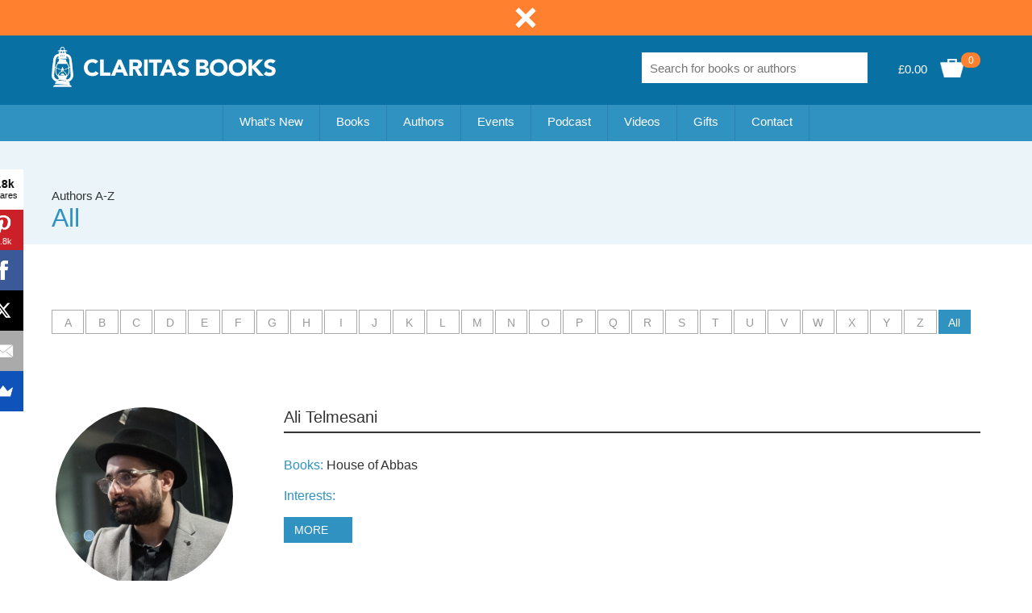

--- FILE ---
content_type: text/html; charset=utf-8
request_url: https://www.claritasbooks.com/authors?p=2
body_size: 13976
content:
<!DOCTYPE HTML>
<!--[if lt IE 7]> <html class="no-js lt-ie9 lt-ie8 lt-ie7" lang="en-us"><![endif]-->
<!--[if IE 7]><html class="no-js lt-ie9 lt-ie8 ie7" lang="en-us"><![endif]-->
<!--[if IE 8]><html class="no-js lt-ie9 ie8" lang="en-us"><![endif]-->
<!--[if gt IE 8]> <html class="no-js ie9" lang="en-us"><![endif]-->
<html lang="en-us">
	<head>
		<meta property="og:url"           content="https://www.claritasbooks.com" />
		<meta property="og:type"          content="website" />
		<meta property="og:title"         content="Claritas Books" />
		<meta property="og:image:width"         content="600" />
		<meta property="og:image:height"         content="315" />
					<meta property="og:image"         content="https://www.claritasbooks.com/img/og-600x315.jpg" />
		    	
    	<!-- Google Tag Manager
		<script>(function(w,d,s,l,i){w[l]=w[l]||[];w[l].push({'gtm.start':
        new Date().getTime(),event:'gtm.js'});var f=d.getElementsByTagName(s)[0],
        j=d.createElement(s),dl=l!='dataLayer'?'&l='+l:'';j.async=true;j.src=
        'https://www.googletagmanager.com/gtm.js?id='+i+dl;f.parentNode.insertBefore(j,f);
        })(window,document,'script','dataLayer','GTM-TWTR84T');</script>
        End Google Tag Manager -->
        
		
		
		<!-- Facebook Pixel Code -->
		<script>
		!function(f,b,e,v,n,t,s)
		{if(f.fbq)return;n=f.fbq=function(){n.callMethod?
		n.callMethod.apply(n,arguments):n.queue.push(arguments)};
		if(!f._fbq)f._fbq=n;n.push=n;n.loaded=!0;n.version='2.0';
		n.queue=[];t=b.createElement(e);t.async=!0;
		t.src=v;s=b.getElementsByTagName(e)[0];
		s.parentNode.insertBefore(t,s)}(window,document,'script',
		'https://connect.facebook.net/en_US/fbevents.js');
		 fbq('init', '797004947479805'); 
		fbq('track', 'PageView');
		</script>
		<noscript>
		 <img height="1" width="1" 
		src="https://www.facebook.com/tr?id=797004947479805&ev=PageView
		&noscript=1"/>
		</noscript>
		<!-- End Facebook Pixel Code -->
		
		<meta charset="utf-8" />
		<title>Authors - Claritas Books</title>
						<meta name="generator" content="Deventi" />
		<meta name="robots" content="index,follow" />
		<meta name="viewport" content="width=device-width, minimum-scale=0.25, maximum-scale=1.6, initial-scale=1.0" />
		<meta name="apple-mobile-web-app-capable" content="yes" />
		<link rel="icon" type="image/vnd.microsoft.icon" href="/img/favicon.png?1530613960" />
		<link rel="shortcut icon" type="image/x-icon" href="/img/favicon.png?1530613960" /> 
        <link rel="icon" type="image/png" href="/img/favicon.png?1530613960" />
		<link rel="shortcut icon" type="image/png" href="/img/favicon.png?1530613960" />
														<link rel="stylesheet" href="/themes/claritas/css/global.css" type="text/css" media="all" />
																<link rel="stylesheet" href="/themes/claritas/css/autoload/highdpi.css" type="text/css" media="all" />
																<link rel="stylesheet" href="/themes/claritas/css/autoload/responsive-tables.css" type="text/css" media="all" />
																<link rel="stylesheet" href="/themes/claritas/css/autoload/uniform.default.css" type="text/css" media="all" />
																<link rel="stylesheet" href="/js/jquery/plugins/fancybox/jquery.fancybox_old.css" type="text/css" media="all" />
																<link rel="stylesheet" href="/themes/claritas/css/cls_store_authors.css" type="text/css" media="all" />
																<link rel="stylesheet" href="/themes/claritas/css/modules/blockcurrencies/blockcurrencies.css" type="text/css" media="all" />
																<link rel="stylesheet" href="/themes/claritas/css/modules/blockcart/blockcart.css" type="text/css" media="all" />
																<link rel="stylesheet" href="/themes/claritas/css/modules/blockcart/cls_initialise.css" type="text/css" media="all" />
																<link rel="stylesheet" href="/themes/claritas/css/modules/blockcart/cls_footer.css" type="text/css" media="all" />
																<link rel="stylesheet" href="/themes/claritas/css/modules/blockcart/cls_header.css" type="text/css" media="all" />
																<link rel="stylesheet" href="/themes/claritas/css/modules/blockcart/cls_menu_colour.css" type="text/css" media="all" />
																<link rel="stylesheet" href="/themes/claritas/css/modules/blockcart/cls_menu_icon.css" type="text/css" media="all" />
																<link rel="stylesheet" href="/themes/claritas/css/modules/blockcart/cls_shelves.css" type="text/css" media="all" />
																<link rel="stylesheet" href="/themes/claritas/css/modules/blockcart/cls_basic_content.css" type="text/css" media="all" />
																<link rel="stylesheet" href="/themes/claritas/css/modules/blockcart/cls_media.css" type="text/css" media="all" />
																<link rel="stylesheet" href="/themes/claritas/css/modules/blockcart/cls_events.css" type="text/css" media="all" />
																<link rel="stylesheet" href="/themes/claritas/css/modules/blockcart/cls_banners.css" type="text/css" media="all" />
																<link rel="stylesheet" href="/themes/claritas/css/modules/blockcart/cls_home.css" type="text/css" media="all" />
																<link rel="stylesheet" href="/themes/claritas/css/modules/blockcart/cls_store_basket.css" type="text/css" media="all" />
																<link rel="stylesheet" href="/themes/claritas/css/modules/blockcart/cls_store_forms.css" type="text/css" media="all" />
																<link rel="stylesheet" href="/themes/claritas/css/modules/blockcart/cls_store_product_display.css" type="text/css" media="all" />
																<link rel="stylesheet" href="/themes/claritas/css/modules/blockcart/cls_store_product_tabs.css" type="text/css" media="all" />
																<link rel="stylesheet" href="/themes/claritas/css/modules/blockcart/cls_store_product_reviews.css" type="text/css" media="all" />
																<link rel="stylesheet" href="/themes/claritas/css/modules/blockcart/cls_store_product_also_items.css" type="text/css" media="all" />
																<link rel="stylesheet" href="/themes/claritas/css/modules/blockcart/cls_lightbox.css" type="text/css" media="all" />
																<link rel="stylesheet" href="/themes/claritas/css/modules/blockcart/cls_store_progress_bar.css" type="text/css" media="all" />
																<link rel="stylesheet" href="/themes/claritas/css/modules/blockcart/cls_store_basket_v2.css" type="text/css" media="all" />
																<link rel="stylesheet" href="/themes/claritas/css/modules/blockcart/cls_store_search_results.css" type="text/css" media="all" />
																<link rel="stylesheet" href="/themes/claritas/css/modules/blockcart/cls_cart_add.css" type="text/css" media="all" />
																<link rel="stylesheet" href="/themes/claritas/css/modules/blockcart/sc_buttons.css" type="text/css" media="all" />
																<link rel="stylesheet" href="/themes/claritas/css/modules/blockcart/cls_store_wishlist.css" type="text/css" media="all" />
																<link rel="stylesheet" href="/themes/claritas/css/modules/blockcart/cls_store_error.css" type="text/css" media="all" />
																<link rel="stylesheet" href="/themes/claritas/css/modules/blockcart/cls_store_signin_multi_options.css" type="text/css" media="all" />
																<link rel="stylesheet" href="/themes/claritas/css/modules/blockcart/cls_store_order_history_v2.css" type="text/css" media="all" />
																<link rel="stylesheet" href="/themes/claritas/css/modules/blockcart/cls_store_order_status.css" type="text/css" media="all" />
																<link rel="stylesheet" href="/themes/claritas/css/modules/blockcart/sc_ticketing_instant_purchase.css" type="text/css" media="all" />
																<link rel="stylesheet" href="/themes/claritas/css/modules/blockcart/buy_payment_popup.css" type="text/css" media="all" />
																<link rel="stylesheet" href="/themes/claritas/css/modules/blockcart/cls_store_product_display_link_row.css" type="text/css" media="all" />
																<link rel="stylesheet" href="/themes/claritas/css/modules/blockcart/cls_store_recommend_a_friend.css" type="text/css" media="all" />
																<link rel="stylesheet" href="/themes/claritas/css/modules/blockcart/cls_store_basket_floating_display.css" type="text/css" media="all" />
																<link rel="stylesheet" href="/themes/claritas/css/modules/blockcart/cls_cookie.css" type="text/css" media="all" />
																<link rel="stylesheet" href="/js/jquery/plugins/bxslider/jquery.bxslider.css" type="text/css" media="all" />
																<link rel="stylesheet" href="/themes/claritas/css/validetta.css" type="text/css" media="all" />
																<link rel="stylesheet" href="/themes/claritas/css/modules/blocksearch/blocksearch.css" type="text/css" media="all" />
																<link rel="stylesheet" href="/js/jquery/plugins/autocomplete/jquery.autocomplete.css" type="text/css" media="all" />
																<link rel="stylesheet" href="/themes/claritas/css/modules/blockbestsellers/blockbestsellers.css" type="text/css" media="all" />
																<link rel="stylesheet" href="/themes/claritas/css/modules/blockcategories/blockcategories.css" type="text/css" media="all" />
																<link rel="stylesheet" href="/themes/claritas/css/modules/blocklanguages/blocklanguages.css" type="text/css" media="all" />
																<link rel="stylesheet" href="/themes/claritas/css/modules/blockcontact/blockcontact.css" type="text/css" media="all" />
																<link rel="stylesheet" href="/themes/claritas/css/modules/blockmyaccountfooter/blockmyaccount.css" type="text/css" media="all" />
																<link rel="stylesheet" href="/themes/claritas/css/modules/blocknewsletter/blocknewsletter.css" type="text/css" media="all" />
																<link rel="stylesheet" href="/themes/claritas/css/modules/blockspecials/blockspecials.css" type="text/css" media="all" />
																<link rel="stylesheet" href="/themes/claritas/css/modules/blocktags/blocktags.css" type="text/css" media="all" />
																<link rel="stylesheet" href="/themes/claritas/css/modules/blockuserinfo/blockuserinfo.css" type="text/css" media="all" />
																<link rel="stylesheet" href="/themes/claritas/css/modules/blockviewed/blockviewed.css" type="text/css" media="all" />
																<link rel="stylesheet" href="/modules/themeconfigurator/css/hooks.css" type="text/css" media="all" />
																<link rel="stylesheet" href="/modules/orizo_comment_rating/views/css/star-rating.css" type="text/css" media="all" />
																<link rel="stylesheet" href="/themes/claritas/css/modules/blockwishlist/blockwishlist.css" type="text/css" media="all" />
																<link rel="stylesheet" href="/modules/ph_simpleblog/css/jquery.bxslider.css" type="text/css" media="all" />
																<link rel="stylesheet" href="/modules/ph_simpleblog/css/font-awesome.css" type="text/css" media="all" />
																<link rel="stylesheet" href="/modules/ph_simpleblog/css/ph_simpleblog.css" type="text/css" media="all" />
																<link rel="stylesheet" href="/modules/ph_simpleblog/css/custom.css" type="text/css" media="all" />
																<link rel="stylesheet" href="/themes/claritas/css/modules/homefeatured/homefeatured.css" type="text/css" media="all" />
																<link rel="stylesheet" href="/modules/ets_abandonedcart/views/css/font-awesome.min.css" type="text/css" media="all" />
																<link rel="stylesheet" href="/modules/ets_abandonedcart/views/css/aband-front.css" type="text/css" media="all" />
																<link rel="stylesheet" href="/modules/ets_abandonedcart/views/css/fix16.css" type="text/css" media="all" />
																<link rel="stylesheet" href="/modules/paypal/views/css/paypal.css" type="text/css" media="all" />
														<script type="text/javascript">
var CUSTOMIZE_TEXTFIELD = 1;
var FancyboxI18nClose = 'Close';
var FancyboxI18nNext = 'Next';
var FancyboxI18nPrev = 'Previous';
var added_to_wishlist = 'The product was successfully added to your wishlist.';
var ajax_allowed = true;
var ajaxsearch = true;
var baseDir = 'https://www.claritasbooks.com/';
var baseUri = 'https://www.claritasbooks.com/';
var blocksearch_type = 'top';
var contentOnly = false;
var currency = {"id":1,"name":"Pound","iso_code":"GBP","iso_code_num":"826","sign":"\u00a3","blank":"0","conversion_rate":"1.000000","deleted":"0","format":"1","decimals":"1","active":"1","prefix":"\u00a3 ","suffix":"","id_shop_list":null,"force_id":false};
var currencyBlank = 0;
var currencyFormat = 1;
var currencyRate = 1;
var currencySign = '£';
var customizationIdMessage = 'Customization #';
var delete_txt = 'Delete';
var displayList = false;
var freeProductTranslation = 'Free!';
var freeShippingTranslation = 'Free shipping!';
var generated_date = 1768568411;
var hasDeliveryAddress = false;
var highDPI = true;
var id_lang = 2;
var img_dir = 'https://www.claritasbooks.com/themes/claritas/img/';
var instantsearch = false;
var isGuest = 0;
var isLogged = 0;
var isMobile = false;
var loggin_required = 'You must be logged in to manage your wishlist.';
var mywishlist_url = 'https://www.claritasbooks.com/module/blockwishlist/mywishlist';
var page_name = 'authors';
var placeholder_blocknewsletter = 'Enter your e-mail';
var priceDisplayMethod = 0;
var priceDisplayPrecision = 2;
var quickView = true;
var removingLinkText = 'remove this product from my cart';
var roundMode = 3;
var search_url = 'https://www.claritasbooks.com/search';
var static_token = 'b92b6c398ca2d4e7a8f594c7104ab73c';
var toBeDetermined = 'To be determined';
var token = '61786fe16e0beb769c2a8dd8c15a88db';
var usingSecureMode = true;
var wishlistProductsIds = false;
</script>

						<script type="text/javascript" src="/js/jquery/jquery-1.11.0.min.js"></script>
						<script type="text/javascript" src="/js/jquery/jquery-migrate-1.2.1.min.js"></script>
						<script type="text/javascript" src="/js/jquery/plugins/jquery.easing.js"></script>
						<script type="text/javascript" src="/js/tools.js"></script>
						<script type="text/javascript" src="/themes/claritas/js/global.js"></script>
						<script type="text/javascript" src="/themes/claritas/js/autoload/10-bootstrap.min.js"></script>
						<script type="text/javascript" src="/themes/claritas/js/autoload/15-jquery.total-storage.min.js"></script>
						<script type="text/javascript" src="/themes/claritas/js/autoload/15-jquery.uniform-modified.js"></script>
						<script type="text/javascript" src="/js/jquery/plugins/fancybox/jquery.fancybox_old.js"></script>
						<script type="text/javascript" src="/themes/claritas/js/modules/blockcart/sliderResponsive.js"></script>
						<script type="text/javascript" src="/themes/claritas/js/modules/blockcart/fresco.js"></script>
						<script type="text/javascript" src="/themes/claritas/js/modules/blockcart/jquery.easytabs.min.js"></script>
						<script type="text/javascript" src="/themes/claritas/js/modules/blockcart/form_select.js"></script>
						<script type="text/javascript" src="/themes/claritas/js/modules/blockcart/jquery.creditCardValidator.js"></script>
						<script type="text/javascript" src="/themes/claritas/js/modules/blockcart/jquery.numeric.min.js"></script>
						<script type="text/javascript" src="/themes/claritas/js/modules/blockcart/ajax-cart.js"></script>
						<script type="text/javascript" src="/js/jquery/plugins/jquery.scrollTo.js"></script>
						<script type="text/javascript" src="/js/jquery/plugins/jquery.serialScroll.js"></script>
						<script type="text/javascript" src="/js/jquery/plugins/bxslider/jquery.bxslider.js"></script>
						<script type="text/javascript" src="/themes/claritas/js/validetta.js"></script>
						<script type="text/javascript" src="/js/jquery/plugins/autocomplete/jquery.autocomplete.js"></script>
						<script type="text/javascript" src="/themes/claritas/js/modules/blocksearch/blocksearch.js"></script>
						<script type="text/javascript" src="/themes/claritas/js/tools/treeManagement.js"></script>
						<script type="text/javascript" src="/themes/claritas/js/modules/blocknewsletter/blocknewsletter.js"></script>
						<script type="text/javascript" src="/themes/claritas/js/modules/blocktopmenu/js/cls_menu.js"></script>
						<script type="text/javascript" src="/themes/claritas/js/modules/blockwishlist/js/ajax-wishlist.js"></script>
						<script type="text/javascript" src="/modules/ph_simpleblog/js/jquery.fitvids.js"></script>
						<script type="text/javascript" src="/modules/ph_simpleblog/js/jquery.bxslider.min.js"></script>
						<script type="text/javascript" src="/modules/ph_simpleblog/js/ph_simpleblog.js"></script>
						<script type="text/javascript" src="/modules/ganalytics/views/js/GoogleAnalyticActionLib.js"></script>
						<script type="text/javascript" src="/modules/ets_abandonedcart/views/js/aband-front.js"></script>
						<script type="text/javascript" src="/modules/quantitydiscountpro/views/js/qdp.js"></script>
							
			<script type="text/javascript">
				(window.gaDevIds=window.gaDevIds||[]).push('d6YPbH');
				(function(i,s,o,g,r,a,m){i['GoogleAnalyticsObject']=r;i[r]=i[r]||function(){
				(i[r].q=i[r].q||[]).push(arguments)},i[r].l=1*new Date();a=s.createElement(o),
				m=s.getElementsByTagName(o)[0];a.async=1;a.src=g;m.parentNode.insertBefore(a,m)
				})(window,document,'script','//www.google-analytics.com/analytics.js','ga');
				ga('create', 'UA-152052338-1', 'auto');
				ga('require', 'ec');</script><script>
    
    function setcook() {
        var nazwa = 'cookie_ue';
        var wartosc = '1';
        var expire = new Date();
        expire.setMonth(expire.getMonth() + 12);
        document.cookie = nazwa + "=" + escape(wartosc) + ";path=/;" + ((expire == null) ? "" : ("; expires=" + expire.toGMTString()))
    }

    
        

    
        
    function closeUeNotify() {
                $('#cookieNotice').animate(
                {top: '-200px'},
                2500, function () {
                    $('#cookieNotice').hide();
                });
        setcook();
            }
    
        
    
</script>
<style>
    
    .closeFontAwesome:before {
        content: "\f00d";
        font-family: "FontAwesome";
        display: inline-block;
        font-size: 23px;
        line-height: 23px;
        color: #FFFFFF;
        padding-right: 15px;
        cursor: pointer;
    }

    .closeButtonNormal {
     /*display: block;*/ 
        text-align: center;
        padding: 2px 5px;
        border-radius: 2px;
        color: #FFFFFF;
        background: #0870A3;
        cursor: pointer;
    }
/*
    #cookieNotice p {
		display:inline-block;
        margin: 0px;
        padding: 0px;
    }

*/
    #cookieNoticeContent {
    
        
    }

    
</style>

<div class="cookie_banner_wrapper" id="cookieNotice">
   <div class="cookie_banner">
      <div class="cookie_banner_txt_box">
         
      </div>
      <a href="#" onclick="javascript: closeUeNotify(); return false;" class="cookie_banner_cancel_button"></a>
      <div style="clear:both"></div>
   </div>
</div>
<script type="text/javascript">
    var abandBaseFrontUrl = 'https://www.claritasbooks.com/module/ets_abandonedcart/ajax';
    var ETS_ABAND_USE_NOTIFY_REMINDER = 0;
</script><script defer type="text/javascript">    

function updateFormDatas()
{
	var nb = $('#quantity_wanted').val();
	var id = $('#idCombination').val();

	$('.paypal_payment_form input[name=quantity]').val(nb);
	$('.paypal_payment_form input[name=id_p_attr]').val(id);
}
	
$(document).ready( function() {
    
		var baseDirPP = baseDir.replace('http:', 'https:');
		
	if($('#in_context_checkout_enabled').val() != 1)
	{
		$('#payment_paypal_express_checkout').click(function() {
			$('#paypal_payment_form_cart').submit();
			return false;
		});
	}


	var jquery_version = $.fn.jquery.split('.');
	if(jquery_version[0]>=1 && jquery_version[1] >= 7)
	{
		$('body').on('submit',".paypal_payment_form", function () {
			updateFormDatas();
		});
	}
	else {
		$('.paypal_payment_form').live('submit', function () {
			updateFormDatas();
		});
	}

	function displayExpressCheckoutShortcut() {
		var id_product = $('input[name="id_product"]').val();
		var id_product_attribute = $('input[name="id_product_attribute"]').val();
		$.ajax({
			type: "GET",
			url: baseDirPP+'/modules/paypal/express_checkout/ajax.php',
			data: { get_qty: "1", id_product: id_product, id_product_attribute: id_product_attribute },
			cache: false,
			success: function(result) {
				if (result == '1') {
					$('#container_express_checkout').slideDown();
				} else {
					$('#container_express_checkout').slideUp();
				}
				return true;
			}
		});
	}

	$('select[name^="group_"]').change(function () {
		setTimeout(function(){displayExpressCheckoutShortcut()}, 500);
	});

	$('.color_pick').click(function () {
		setTimeout(function(){displayExpressCheckoutShortcut()}, 500);
	});

    if($('body#product').length > 0) {
        setTimeout(function(){displayExpressCheckoutShortcut()}, 500);
    }
	
	
			

	var modulePath = 'modules/paypal';
	var subFolder = '/integral_evolution';

	var fullPath = baseDirPP + modulePath + subFolder;
	var confirmTimer = false;
		
	if ($('form[target="hss_iframe"]').length == 0) {
		if ($('select[name^="group_"]').length > 0)
			displayExpressCheckoutShortcut();
		return false;
	} else {
		checkOrder();
	}

	function checkOrder() {
		if(confirmTimer == false)
			confirmTimer = setInterval(getOrdersCount, 1000);
	}

	});


</script>
		<link rel="stylesheet" href="//fonts.googleapis.com/css?family=Open+Sans:300,600&amp;subset=latin,latin-ext" type="text/css" media="all" />
		<!--[if IE 8]>
		<script src="https://oss.maxcdn.com/libs/html5shiv/3.7.0/html5shiv.js"></script>
		<script src="https://oss.maxcdn.com/libs/respond.js/1.3.0/respond.min.js"></script>
		<![endif]-->
        
                
        <script async>(function(s,u,m,o,j,v){j=u.createElement(m);v=u.getElementsByTagName(m)[0];j.async=1;j.src=o;j.dataset.sumoSiteId='5e6bf4846682d21ceb064fc8d759e2ec9cb888605bf1314c91d6a9e0fb2c1bac';v.parentNode.insertBefore(j,v)})(window,document,'script','//load.sumo.com/');</script>
		
                
        
        <script data-ad-client="ca-pub-7229679843326450" async src="https://pagead2.googlesyndication.com/pagead/js/adsbygoogle.js"></script>
		
		<script>
          /*(adsbygoogle = window.adsbygoogle || []).push({
            google_ad_client: "ca-pub-7229679843326450",
            enable_page_level_ads: true
          });*/
		  
		  
		  		  
        </script>
		
		<!-- Global site tag (gtag.js) - Google Analytics -->
		<script async src="https://www.googletagmanager.com/gtag/js?id=UA-152052338-1"></script>
		<script>
		  window.dataLayer = window.dataLayer || [];
		  function gtag(){dataLayer.push(arguments);}
		  gtag('js', new Date());		
		  gtag('config', 'UA-152052338-1');
		</script>
        
						
        <script src='https://www.google.com/recaptcha/api.js'></script>
		
				
		
		<!-- PayPal BEGIN -->
		  <script>
		  	;(function(a,t,o,m,s){a[m]=a[m]||[];a[m].push({t:new Date().getTime(),event:'snippetRun'});var f=t.getElementsByTagName(o)[0],e=t.createElement(o),d=m!=='paypalDDL'?'&m='+m:'';e.async=!0;e.src='https://www.paypal.com/tagmanager/pptm.js?id='+s+d;f.parentNode.insertBefore(e,f);})(window,document,'script','paypalDDL','f127ae00-d091-4960-b98b-2a8e0d29221b');
			</script>
	  <!-- PayPal END -->

		
		
	</head>
	<body id="authors" class="shopid-1 authors hide-left-column hide-right-column lang_gb">    
    
    <!-- Google Tag Manager (noscript) 
	<noscript><iframe src="https://www.googletagmanager.com/ns.html?id=GTM-TWTR84T" height="0" width="0" style="display:none;visibility:hidden"></iframe></noscript>
	End Google Tag Manager (noscript) -->
					<div id="main_container"> 
			<div class="header-container" id="header-container-id">
				<header id="header">
					
					
																										<!--
						<div class="header_login_bar_wrapper topwarning" style="background: #f00;color: #fff; ">
							<div class="header_login_bar">
							Dear valued customers, we are sorry for the delays that have been caused to all our ordering systems. We are currently undergoing maintenance work on our site to resolve this problem. Thank you for your continued support and patience. We hope to be back up and running by 2nd May 2023 In’sha’Allah.
							</div>
						</div>
						-->
						<div class="header_login_bar_wrapper">
      						<div class="header_login_bar">
									<!-- Block currencies module -->
	<div id="currencies-block-top" class="login_bar_option_box">
		<form id="setCurrency" action="/authors?p=2" method="post">
        	
            	
                <div class="current login_bar_option">
                    <input type="hidden" name="id_currency" id="id_currency" value=""/>
                    <input type="hidden" name="SubmitCurrency" value="" />
                    <span class="cur-label">Currency:</span>
                                                                                        <span class="currentcurrencycls">GBP</span>                                    </div>
                
            
			<ul id="" class="currencies_ul toogle_content">
																									<li >
						<a href="javascript:setCurrency(2);" rel="nofollow" title="$ (USD)">
							$ (USD)
						</a>
					</li>
																									<li class="selected">
						<a href="javascript:setCurrency(1);" rel="nofollow" title="&pound; (GBP)">
							&pound; (GBP)
						</a>
					</li>
							</ul>
		</form>
	</div>

<!-- /Block currencies module -->
<script language="javascript">
$( document ).ready(function() {
	$("#menu-item-currency > a").html("Currency: ("+$(".currentcurrencycls").html()+")");
	$("#menu-item-currency > a").addClass("has-submenu");
	var str = '<ul class="sub-menu">';
	$(".currencies_ul li").each(function(index,val){
		str += "<li  id='menu-item-999'>"+$(this).html()+"</li>";
	});
	str += '</li>';
	$("#menu-item-currency").append(str);
});
</script>
<!-- Block user information module NAV  -->

<div class="header_user_info1">
	         
         <div class="login_bar_option_box">
            <p class="login_bar_option">
            	<a class="login" href="https://www.claritasbooks.com/my-account" rel="nofollow" title="Log in to your customer account">
                    Sign in
                </a>
            </p>
         </div>
		
        
	</div>
<!-- /Block usmodule NAV -->
<!--
<div id="contact-link" >
	<a href="https://www.claritasbooks.com/contact-us" title="Contact us">Contact us</a>
</div>
	<span class="shop-phone">
		<i class="icon-phone"></i>Call us now: <strong>0123-456-789</strong>
	</span>
-->
								
							</div>
						</div>
					                    <div class="header_logo_bar_wrapper">
                      <div class="header_logo_bar"> 
                         
                         <!-- ============================================================================ -->
                         <div class="header_logo_bar_left">
                            <div class="claritas_logo_wrapper">
                            <a href="https://www.claritasbooks.com/" title="Claritas Books">                            	
                                <img class="claritas_logo" src="https://www.claritasbooks.com/img/top_bar_logo.png" alt="Claritas Books" width="350" height="99"/>
                            </a>
                            </div>
                         </div>
                         <!-- ============================================================================ -->
                         
                         <div class="header_logo_bar_right">
                            
                            <!-- MODULE Block cart -->
	<div class="shopping_cart">
		
        	
            <div class="basket_row_wrapper">
               <div class="basket_row_inner">
                  <div class="basket_row_box"><a href="https://www.claritasbooks.com/order" title="View my shopping cart" rel="nofollow"><img src="/img/top_bar_basket.png" class="basket_icon"></a>
                     <div class="basket_item_qty_wrapper">
                        <div class="basket_item_qty ajax_cart_product_txt unvisible">
															0
													</div>
                     </div>
                  </div>
                  <div class="basket_row_box">
                     <p class="basket_row_txt">
                     	                        	£0.00
                                             </p>
                  </div>
               </div>
            </div>
            
		
					
			<div class="cls_basket_floating_panel_wrapper cart_block">
				<div class="cls_basket_floating_panel">
					<div class="cls_basket_header">
						<div class="cls_basket_header_box_txt">Your basket: £0.00</div>
						<div class="cls_basket_header_box_close"><img src="/img/sc_basket_floating_close_ffffff.png" class="cls_basket_header_img_close"></div>
						<div style="clear:both"></div>
					</div>
					<div class="cls_basket_contents_wrapper">
											</div>
					<div style="clear:both"></div>
					<div class="cls_basket_footer">
						<div class="cls_basket_footer_button_row">
							<div class="cls_basket_footer_button_box_left cls_basket_footer_continue_btn"><a href="https://www.claritasbooks.com/books/all-books" class="cls_basket_footer_button_left">Continue Shopping</a></div>
							<div class="cls_basket_footer_button_box_right"><a href="https://www.claritasbooks.com/order" title="Check out" rel="nofollow" class="cls_basket_footer_button_right">Checkout Now</a></div>
							<div style="clear:both"></div>
						</div>
						<div style="clear:both"></div>
					</div>
					<div style="clear:both"></div>
				</div>
			</div>

			</div>


	<div id="layer_cart">
    	
        <div class="cart_add_wrapper">
           <div class="cart_add"> 
              <!-- ============================================================================ -->
              <div class="cart_header_txt">Added  to your basket...</div>
              <!-- ============================================================================ -->
              <div class="cart_form_wrapper">
                 <div class="cart_line">
                    <div class="cart_box_prod">
                       <div class="cart_img_wrapper">
                          <div class="cart_img_outer_outer">
                             <div class="cart_img_outer layer_cart_img"><a href="#"><img src="../products/books/children.jpg" class="layer_cart_img cart_img"></a></div>
                          </div>
                       </div>
                    </div>
                    <div class="cart_box_desc">
                       <p class="cart_txt cart_txt_title" id="layer_cart_product_title">Children Around The Prophet</p>
                       <p class="cart_txt cart_txt_qty" id="layer_cart_product_quantity">Quantity: 1</p>
                       <p class="cart_txt cart_txt_item_total" id="layer_cart_product_price">Total: �00.00</p>
                       <p class="cart_txt cart_txt_item_total" id="layer_cart_product_price_discount"></p>
                    </div>
                 </div>
                 <div class="cart_line cart_line_add_line">
                    <p class="cart_txt_summary">Items in your basket: <span id="layer_cart_product_nos">12</span></p>
                    <p class="cart_txt_summary">Total: <span id="layer_cart_price">�39.23</span></p>                    
                 </div>
                 <div class="cart_button_row"> <a href="https://www.claritasbooks.com/books/all-books" class="continue cart_button cart_button_left  cart_button_nav_left" >Continue Shopping</a>
                 <a href="https://www.claritasbooks.com/order" class="cart_button cart_button_right  cart_button_nav_right cart_button_dark" >PROCEED TO Checkout</a> </div>
              </div>
              <!-- ============================================================================ -->
              <div style="clear:both"></div>
           </div>
        </div>
        
		
	</div> <!-- #layer_cart -->
	<div class="layer_cart_overlay"></div>

<!-- /MODULE Block cart -->
<!-- Block search module TOP -->
<div class="search_box_wrapper search_appears_in_header">
                               <div class="search_box">
	<form id="searchbox" method="get" action="//www.claritasbooks.com/search" >
		<input type="hidden" name="controller" value="search" />
		<input type="hidden" name="orderby" value="price" />
		<input type="hidden" name="orderway" value="asc" />
		<input class="search_box_entry" type="text" id="search_query_top" name="search_query" data-validetta="required" placeholder="Search for books or authors" value="" />
		<input type="submit" name="submit_search" class="topsearchsubmit" value=""/>
	</form>
</div>
</div>
<!-- /Block search module TOP -->	<div style="clear:both"></div>
	<div id="block_top_menu" class="header_menu_bar_wrapper">
      <div class="header_menu_bar">
         <div class="header_menu_bar_inner"> 
            <!-- ==================================================================================== -->
            <nav class="main-nav" role="navigation"> 
            <input id="main-menu-state" class="not_uniform" type="checkbox">
            	<label class="main-menu-btn" for="main-menu-state"> <span class="main-menu-btn-icon"></span> Menu</label>
                <div class="search_box_wrapper search_appears_in_menu">
                  <div class="search_box">
                     <form id="searchbox" action="https://www.claritasbooks.com/search" method="get">
						<p>
							<input type="hidden" name="controller" value="search" />
							<input type="hidden" value="position" name="orderby"/>
							<input type="hidden" value="desc" name="orderway"/>
							<input type="text" class="search_box_entry" placeholder="Search for books or authors" name="search_query" value="Recep Şentürk" />
                            <input type="submit" name="submit_search" class="topsearchsubmit" value=""/>
						</p>
					</form>
                  </div>
                </div>
                
                <ul id="main-menu" class="sm sm-blue collapsed">
                	<!-- ==================================================================================== -->
                                        <li id="menu-item-signin"><a href="https://www.claritasbooks.com/my-account">Sign in</a></li>                  
                      <li id="menu-item-account"><a href="https://www.claritasbooks.com/my-account">Create account</a></li>
                                    <li id="menu-item-currency"><a href="#">Currency</a></li>
                  
                  <!-- ==================================================================================== -->
                  <li id="menu-item-1000"><a href="https://www.claritasbooks.com/whats-new">What's New</a>
                     <ul class="sub-menu">
                        <li id="menu-item-1001"><a href="https://www.claritasbooks.com/whats-new/children-s-books">Children's Books</a></li>
                        <!--<li id="menu-item-1002"><a href="https://www.claritasbooks.com/index.php?id_category=19&controller=category">History</a></li>
                        <li id="menu-item-1003"><a href="https://www.claritasbooks.com/index.php?id_category=20&controller=category">Politics</a></li>-->
						<li id="menu-item-1002"><a href="https://www.claritasbooks.com/blogs?new=yes">Blog</a></li>
                        <li id="menu-item-1003"><a href="https://www.claritasbooks.com/gifts">Gifts</a></li>
                     </ul>
                  </li>
                  <!-- ==================================================================================== -->
                  <li id="menu-item-2000"><a href="#">Books</a>
                     <ul class="sub-menu">

                        <li id="menu-item-2002"><a href="https://www.claritasbooks.com/books/all-books">All Books</a></li>
                        <li id="menu-item-2001"><a href="https://www.claritasbooks.com/books/bestsellers">Bestsellers</a></li>
                        <li id="menu-item-2003"><a href="https://www.claritasbooks.com/books/biography">Biography</a></li>
                        <li id="menu-item-2004"><a href="https://www.claritasbooks.com/books/children-s-books">Children's Books</a></li>
                        <li id="menu-item-2005"><a href="https://www.claritasbooks.com/books/entrepreneurship">Entrepreneurship</a></li>                        
                        <li id="menu-item-2010"><a href="https://www.claritasbooks.com/books/fiction-poetry">Fiction & Poetry</a></li>                        
                        <li id="menu-item-2005"><a href="https://www.claritasbooks.com/books/fiqh-jurisprudence">Fiqh & Jurisprudence</a></li>
                        <li id="menu-item-2006"><a href="https://www.claritasbooks.com/books/history-politics">History & Politics</a></li>
                        <li id="menu-item-2007"><a href="https://www.claritasbooks.com/books/life-of-muhammad">Life of Muhammad</a></li>
                        <li id="menu-item-2009"><a href="https://www.claritasbooks.com/books/prayer-spirituality">Prayer & Spirituality</a></li>
                        <li id="menu-item-2008"><a href="https://www.claritasbooks.com/books/quran-hadith">Quran & Hadith</a></li>
                     </ul>
                  </li>
                  <!-- ==================================================================================== -->
				  <!--
				   <li><a href="https://www.claritasbooks.com/index.php?id_cms=4&controller=cms">About Claritas</a></li>
               <li><a href="https://www.claritasbooks.com/index.php?id_category=31&controller=category">Books</a></li>
			   -->
                  <li id="menu-item-3000"><a href="#">Authors</a>
                     <ul class="sub-menu">
                        <!--<li id="menu-item-3001"><a href="https://www.claritasbooks.com/authors-a-to-z">Authors A-Z</a></li>-->
						<li id="menu-item-3001"><a href="https://www.claritasbooks.com/authors">Authors A-Z</a></li>
                        <li id="menu-item-3002"><a href="https://www.claritasbooks.com/authors-interviews">Interviews</a></li>
                        <!--<li id="menu-item-3003"><a href="https://www.claritasbooks.com/authors-videos">Videos</a></li>
                        <li id="menu-item-3004"><a href="https://www.claritasbooks.com/index.php?id_cms=14&controller=cms">Podcast</a></li>-->
                     </ul>
                  </li>
                  <!-- ==================================================================================== -->
                  <li id="menu-item-4000"><a href="#">Events</a>
                     <ul class="sub-menu">
                        <li id="menu-item-4001"><a href="https://www.claritasbooks.com/blogs">Blog</a></li>
                        <li id="menu-item-4003"><a href="https://www.claritasbooks.com/events">Book Launch</a></li>                        
                        <li id="menu-item-4002"><a href="https://www.claritasbooks.com/press-releases">Press Release</a></li>                        
                        
                     </ul>
                  </li>
				  <li id="menu-item-4003"><a href="https://www.claritasbooks.com/podcast">Podcast</a></li>
				  <li id="menu-item-7000"><a href="https://www.claritasbooks.com/videos">Videos</a></li>
                  <!-- ==================================================================================== -->
                  <li id="menu-item-5000"><a href="#">Gifts</a>
                     <ul class="sub-menu">
                        <li id="menu-item-5003"><a href="https://www.claritasbooks.com/gifts/bookmarks">Bookmarks</a></li>
                        <li id="menu-item-5005"><a href="https://www.claritasbooks.com/gifts/egift-vouchers">eGift Vouchers</a></li>
                        <li id="menu-item-5001"><a href="https://www.claritasbooks.com/gifts/mugs">Mugs</a></li>
                        <li id="menu-item-5002"><a href="https://www.claritasbooks.com/gifts/tote-bags">Tote bags</a></li>                        
                        <li id="menu-item-5004"><a href="https://www.claritasbooks.com/gifts/t-shirts">T-shirts</a></li>
                     </ul>
                  </li>                  
                  <!-- ==================================================================================== -->
                  <li id="menu-item-7000"><a href="#">Contact</a>
                     <ul class="sub-menu">
                        <li id="menu-item-6001"><a href="https://www.claritasbooks.com/info/catalogue">Catalogue</a></li>
                        <li id="menu-item-7001"><a href="https://www.claritasbooks.com/contact-us">Order enquiry</a></li>
                        <li id="menu-item-7003"><a href="https://www.claritasbooks.com/info/publishing">Submission</a></li>
                        <li id="menu-item-7002"><a href="https://www.claritasbooks.com/info/sales">Sales</a></li>
                        <li id="menu-item-6002"><a href="https://www.claritasbooks.com/info/stockists">Stockists</a></li>                       
                     </ul>
                  </li>
                  <!-- ==================================================================================== 
                  <li id="menu-item-7000"><a href="https://www.claritasbooks.com/books/offers">Offers</a>-->
				  
                  </li>
                  <!-- ==================================================================================== -->
                  
                </ul>
               
            </nav>
            <!-- ==================================================================================== --> 
         </div>
      </div>
   </div>
	
<script type="text/javascript">

// SmartMenus init
$(function() {

  $('#main-menu').smartmenus({
    subMenusSubOffsetX: 1,
    subMenusSubOffsetY: -8
  });
  
  
});

// SmartMenus mobile menu toggle button
$(function() {
  var $mainMenuState = $('#main-menu-state');
  if ($mainMenuState.length) {
    // animate mobile menu
    $mainMenuState.change(function(e) {
      var $menu = $('#main-menu');
      if (this.checked) {
        $menu.hide().slideDown(150, function() { $menu.css('display', ''); });
      } else {
        $menu.show().slideUp(150, function() { $menu.css('display', ''); });
      }
    });
    // hide mobile menu beforeunload
    $(window).bind('beforeunload unload', function() {
      if ($mainMenuState[0].checked) {
        $mainMenuState[0].click();
      }
    });
  }
});
//]]> 

</script> 
                         </div>
                         <!-- ============================================================================ --> 
                         <script language="javascript">
                         //$(document).ready(function(){
						 $("#block_top_menu").insertAfter($(".header_logo_bar_wrapper"));
						 $("#layer_cart").insertAfter($(".header_logo_bar"));
						 //});
                         </script>
                      </div>
                   </div>
					
				</header>
			</div>
			
            <!--<div class="columns-container">-->
            <div class="page_content_wrapper">
            	<div class="page_content">
                				                <div class="shelf_wrapper shelf_white">
            <div class="shelf">

																		<!--<div id="center_column" class="center_column col-xs-12 col-sm-12">-->
	
<div class="store_form_content_wrapper">
<script language="javascript">
var pghdr = "";
pghdr += '<div class="store_heading_wrapper">';
	pghdr += '<div class="store_heading"> ';
	   pghdr += '<p class="store_txt_h2">Authors A-Z</p>';
	   pghdr += '<p class="store_txt_h1">All</p>';
	pghdr += '</div>';
pghdr += '</div>';
$(pghdr).insertAfter($("#header-container-id"));
$(".breadcrumb").hide();
</script>

<div class="author_bar_wrapper">
  <div class="author_bar">
     <a href="https://www.claritasbooks.com/authors?filter=a" class="author_letter_square ">A</a>
     <a href="https://www.claritasbooks.com/authors?filter=b" class="author_letter_square ">B</a>
     <a href="https://www.claritasbooks.com/authors?filter=c" class="author_letter_square ">C</a>
     <a href="https://www.claritasbooks.com/authors?filter=d" class="author_letter_square ">D</a>
     <a href="https://www.claritasbooks.com/authors?filter=e" class="author_letter_square ">E</a>
     <a href="https://www.claritasbooks.com/authors?filter=f" class="author_letter_square ">F</a>
     <a href="https://www.claritasbooks.com/authors?filter=g" class="author_letter_square ">G</a>
     <a href="https://www.claritasbooks.com/authors?filter=h" class="author_letter_square ">H</a>
     <a href="https://www.claritasbooks.com/authors?filter=i" class="author_letter_square ">I</a>
     <a href="https://www.claritasbooks.com/authors?filter=j" class="author_letter_square ">J</a>
     <a href="https://www.claritasbooks.com/authors?filter=k" class="author_letter_square ">K</a>
     <a href="https://www.claritasbooks.com/authors?filter=l" class="author_letter_square ">L</a>
     <a href="https://www.claritasbooks.com/authors?filter=m" class="author_letter_square ">M</a>
     <a href="https://www.claritasbooks.com/authors?filter=n" class="author_letter_square ">N</a>
     <a href="https://www.claritasbooks.com/authors?filter=o" class="author_letter_square ">O</a>
     <a href="https://www.claritasbooks.com/authors?filter=p" class="author_letter_square ">P</a>
     <a href="https://www.claritasbooks.com/authors?filter=q" class="author_letter_square ">Q</a>
     <a href="https://www.claritasbooks.com/authors?filter=r" class="author_letter_square ">R</a>
     <a href="https://www.claritasbooks.com/authors?filter=s" class="author_letter_square ">S</a>
     <a href="https://www.claritasbooks.com/authors?filter=t" class="author_letter_square ">T</a>
     <a href="https://www.claritasbooks.com/authors?filter=u" class="author_letter_square ">U</a>
     <a href="https://www.claritasbooks.com/authors?filter=v" class="author_letter_square ">V</a>
     <a href="https://www.claritasbooks.com/authors?filter=w" class="author_letter_square ">W</a>
     <a href="https://www.claritasbooks.com/authors?filter=x" class="author_letter_square ">X</a>
     <a href="https://www.claritasbooks.com/authors?filter=y" class="author_letter_square ">Y</a>
     <a href="https://www.claritasbooks.com/authors?filter=z" class="author_letter_square ">Z</a>
     <a href="https://www.claritasbooks.com/authors" class="author_letter_square active">All</a>
  </div>
  <div style="clear:both"></div>
</div>
<div style="clear:both"></div>

        <div class="profile_page_wrapper"> 
      <!-- ==================================================== -->
      <div class="profile_page_left profile_page_left_list">
         <div class="profile_block_wrapper">
            <div class="profile_block_img_wrapper">
               <div class="profile_block_img_outer"><a href="https://www.claritasbooks.com/authors?id_author=28"><img src="https://www.claritasbooks.com/img/su/28-authors-list.jpg" class="profile_block_img profile_block_img_list"></a></div>
            </div>
         </div>
      </div>
      <!-- ==================================================== -->
      <div class="profile_page_right profile_page_right_list">
         <p class="profile_author_name profile_author_name_list"><a href="#">Ali Telmesani</a></p>
         <p class="profile_author_p1 profile_author_p1_for_list_page"></p>
         <p class="profile_author_p1 profile_author_p1_for_list_page"><span>Books: </span>
         <a href="https://www.claritasbooks.com/books/gift-e-card-10">House of Abbas</a>                  </p>
         <p class="profile_author_p1 profile_author_p1_for_list_page"><span>Interests: </span></p>         
         <a href="https://www.claritasbooks.com/authors?id_author=28" class="store_form_button  store_form_button_left  store_form_button_nav_right store_form_button_plain store_form_button_no_space" >More</a>
       </div>
      <div style="clear:both"></div>
   </div>   
        <div class="profile_page_wrapper"> 
      <!-- ==================================================== -->
      <div class="profile_page_left profile_page_left_list">
         <div class="profile_block_wrapper">
            <div class="profile_block_img_wrapper">
               <div class="profile_block_img_outer"><a href="https://www.claritasbooks.com/authors?id_author=35"><img src="https://www.claritasbooks.com/img/su/35-authors-list.jpg" class="profile_block_img profile_block_img_list"></a></div>
            </div>
         </div>
      </div>
      <!-- ==================================================== -->
      <div class="profile_page_right profile_page_right_list">
         <p class="profile_author_name profile_author_name_list"><a href="#">Alija Izetbegovic</a></p>
         <p class="profile_author_p1 profile_author_p1_for_list_page"></p>
         <p class="profile_author_p1 profile_author_p1_for_list_page"><span>Books: </span>
         <a href="https://www.claritasbooks.com/books/biography/c">From My Children's Letters</a>, <a href="https://www.claritasbooks.com/books/biography/c">Islam Between East and West: New Reflections</a>, <a href="https://www.claritasbooks.com/books/biography/c">Islam, History and Other Observations</a>, <a href="https://www.claritasbooks.com/books/all-books/c">Notes from Prison Pack</a>, <a href="https://www.claritasbooks.com/books/biography/on-communism-and-nazism">On Communism and Nazism</a>                  </p>
         <p class="profile_author_p1 profile_author_p1_for_list_page"><span>Interests: </span></p>         
         <a href="https://www.claritasbooks.com/authors?id_author=35" class="store_form_button  store_form_button_left  store_form_button_nav_right store_form_button_plain store_form_button_no_space" >More</a>
       </div>
      <div style="clear:both"></div>
   </div>   
        <div class="profile_page_wrapper"> 
      <!-- ==================================================== -->
      <div class="profile_page_left profile_page_left_list">
         <div class="profile_block_wrapper">
            <div class="profile_block_img_wrapper">
               <div class="profile_block_img_outer"><a href="https://www.claritasbooks.com/authors?id_author=69"><img src="https://www.claritasbooks.com/img/su/69-authors-list.jpg" class="profile_block_img profile_block_img_list"></a></div>
            </div>
         </div>
      </div>
      <!-- ==================================================== -->
      <div class="profile_page_right profile_page_right_list">
         <p class="profile_author_name profile_author_name_list"><a href="#">Badrane Benlahcene</a></p>
         <p class="profile_author_p1 profile_author_p1_for_list_page"><p class="profile_author_p1">Dr. Badrane Benlahcene is the Director of the Ibn Khaldun Center for Humanities and Social Sciences at Qatar University. As an Associate Professor...</p>
         <p class="profile_author_p1 profile_author_p1_for_list_page"><span>Books: </span>
         <a href=""></a>                  --
                  </p>
         <p class="profile_author_p1 profile_author_p1_for_list_page"><span>Interests: </span></p>         
         <a href="https://www.claritasbooks.com/authors?id_author=69" class="store_form_button  store_form_button_left  store_form_button_nav_right store_form_button_plain store_form_button_no_space" >More</a>
       </div>
      <div style="clear:both"></div>
   </div>   
        <div class="profile_page_wrapper"> 
      <!-- ==================================================== -->
      <div class="profile_page_left profile_page_left_list">
         <div class="profile_block_wrapper">
            <div class="profile_block_img_wrapper">
               <div class="profile_block_img_outer"><a href="https://www.claritasbooks.com/authors?id_author=67"><img src="https://www.claritasbooks.com/img/su/67-authors-list.jpg" class="profile_block_img profile_block_img_list"></a></div>
            </div>
         </div>
      </div>
      <!-- ==================================================== -->
      <div class="profile_page_right profile_page_right_list">
         <p class="profile_author_name profile_author_name_list"><a href="#">Basil Mustafa</a></p>
         <p class="profile_author_p1 profile_author_p1_for_list_page"><p class="profile_author_p1">Dr. Mustafa held the Nelson Mandela Fellowship in Educational Studies at the Oxford Centre for Islamic Studies (1998-2020). He was an Associate...</p>
         <p class="profile_author_p1 profile_author_p1_for_list_page"><span>Books: </span>
         <a href=""></a>                  --
                  </p>
         <p class="profile_author_p1 profile_author_p1_for_list_page"><span>Interests: </span></p>         
         <a href="https://www.claritasbooks.com/authors?id_author=67" class="store_form_button  store_form_button_left  store_form_button_nav_right store_form_button_plain store_form_button_no_space" >More</a>
       </div>
      <div style="clear:both"></div>
   </div>   
        <div class="profile_page_wrapper"> 
      <!-- ==================================================== -->
      <div class="profile_page_left profile_page_left_list">
         <div class="profile_block_wrapper">
            <div class="profile_block_img_wrapper">
               <div class="profile_block_img_outer"><a href="https://www.claritasbooks.com/authors?id_author=68"><img src="https://www.claritasbooks.com/img/su/68-authors-list.jpg" class="profile_block_img profile_block_img_list"></a></div>
            </div>
         </div>
      </div>
      <!-- ==================================================== -->
      <div class="profile_page_right profile_page_right_list">
         <p class="profile_author_name profile_author_name_list"><a href="#">Basma I. Abdelgafar</a></p>
         <p class="profile_author_p1 profile_author_p1_for_list_page"><p class="profile_author_p1">Basma I. Abdelgafar is a dedicated student of the Quran and Sunnah, deeply engaged in exploring their relevance to modern life. She currently serves...</p>
         <p class="profile_author_p1 profile_author_p1_for_list_page"><span>Books: </span>
         <a href="https://www.claritasbooks.com/books/morality-in-the-quran-the-greater-good-of-humanity">Morality in the Quran: The Greater Good of Humanity</a>, <a href="https://www.claritasbooks.com/books/all-books/way-to-the-water">Way to the Water</a>                  </p>
         <p class="profile_author_p1 profile_author_p1_for_list_page"><span>Interests: </span></p>         
         <a href="https://www.claritasbooks.com/authors?id_author=68" class="store_form_button  store_form_button_left  store_form_button_nav_right store_form_button_plain store_form_button_no_space" >More</a>
       </div>
      <div style="clear:both"></div>
   </div>   
        <div class="profile_page_wrapper"> 
      <!-- ==================================================== -->
      <div class="profile_page_left profile_page_left_list">
         <div class="profile_block_wrapper">
            <div class="profile_block_img_wrapper">
               <div class="profile_block_img_outer"><a href="https://www.claritasbooks.com/authors?id_author=36"><img src="https://www.claritasbooks.com/img/su/36-authors-list.jpg" class="profile_block_img profile_block_img_list"></a></div>
            </div>
         </div>
      </div>
      <!-- ==================================================== -->
      <div class="profile_page_right profile_page_right_list">
         <p class="profile_author_name profile_author_name_list"><a href="#">Dounia Zaydan</a></p>
         <p class="profile_author_p1 profile_author_p1_for_list_page"></p>
         <p class="profile_author_p1 profile_author_p1_for_list_page"><span>Books: </span>
         <a href=""></a>                  --
                  </p>
         <p class="profile_author_p1 profile_author_p1_for_list_page"><span>Interests: </span></p>         
         <a href="https://www.claritasbooks.com/authors?id_author=36" class="store_form_button  store_form_button_left  store_form_button_nav_right store_form_button_plain store_form_button_no_space" >More</a>
       </div>
      <div style="clear:both"></div>
   </div>   
        <div class="profile_page_wrapper"> 
      <!-- ==================================================== -->
      <div class="profile_page_left profile_page_left_list">
         <div class="profile_block_wrapper">
            <div class="profile_block_img_wrapper">
               <div class="profile_block_img_outer"><a href="https://www.claritasbooks.com/authors?id_author=58"><img src="https://www.claritasbooks.com/img/su/58-authors-list.jpg" class="profile_block_img profile_block_img_list"></a></div>
            </div>
         </div>
      </div>
      <!-- ==================================================== -->
      <div class="profile_page_right profile_page_right_list">
         <p class="profile_author_name profile_author_name_list"><a href="#">Enes Kaban</a></p>
         <p class="profile_author_p1 profile_author_p1_for_list_page"><p class="profile_author_p1">Enes Kaban was born and raised in Konya (a historical city in Turkey). Growing up, he was interested in human development and psychological...</p>
         <p class="profile_author_p1 profile_author_p1_for_list_page"><span>Books: </span>
         <a href="https://www.claritasbooks.com/books/all-books/ocd">The Islamic Workbook for Religious OCD</a>                  </p>
         <p class="profile_author_p1 profile_author_p1_for_list_page"><span>Interests: </span></p>         
         <a href="https://www.claritasbooks.com/authors?id_author=58" class="store_form_button  store_form_button_left  store_form_button_nav_right store_form_button_plain store_form_button_no_space" >More</a>
       </div>
      <div style="clear:both"></div>
   </div>   
        <div class="profile_page_wrapper"> 
      <!-- ==================================================== -->
      <div class="profile_page_left profile_page_left_list">
         <div class="profile_block_wrapper">
            <div class="profile_block_img_wrapper">
               <div class="profile_block_img_outer"><a href="https://www.claritasbooks.com/authors?id_author=64"><img src="https://www.claritasbooks.com/img/su/64-authors-list.jpg" class="profile_block_img profile_block_img_list"></a></div>
            </div>
         </div>
      </div>
      <!-- ==================================================== -->
      <div class="profile_page_right profile_page_right_list">
         <p class="profile_author_name profile_author_name_list"><a href="#">Esra Altınışık</a></p>
         <p class="profile_author_p1 profile_author_p1_for_list_page"><p class="profile_author_p1">Esra Altınışık is a licensed clinical psychologist and serves as a Research &amp; Content Development Fellow at the Khalil Center. She holds a...</p>
         <p class="profile_author_p1 profile_author_p1_for_list_page"><span>Books: </span>
         <a href="https://www.claritasbooks.com/books/anxiety">The Islamic Workbook for Managing Anxiety</a>                  </p>
         <p class="profile_author_p1 profile_author_p1_for_list_page"><span>Interests: </span>clinical psychologist</p>         
         <a href="https://www.claritasbooks.com/authors?id_author=64" class="store_form_button  store_form_button_left  store_form_button_nav_right store_form_button_plain store_form_button_no_space" >More</a>
       </div>
      <div style="clear:both"></div>
   </div>   
<div style="clear:both"></div>
<div class="content_sortPagiBar" style="border-top:2px solid #333333; margin-top:30px;">
	<div class="bottom-pagination-content clearfix" style="padding-top:30px;">
		
					
	
											    
<div class="sc_button_block sc_button_block_space_before_pages">

<a rel="nofollow" href="/authors" rel="prev" class="sc_pages_button">&laquo;</a><a rel="nofollow" href="/authors" class="sc_pages_button">1</a><a rel="nofollow" href="#" rel="prev" class="sc_pages_button sc_pages_button_selected" onclick="javascript:return false;">2</a><a rel="nofollow" href="/authors?p=3" class="sc_pages_button">3</a><a rel="nofollow" href="/authors?p=4" class="sc_pages_button">4</a><a rel="nofollow" href="#" rel="prev" class="sc_pages_button" onclick="javascript:return false;">...</a><a rel="nofollow" href="/authors?p=9" class="sc_pages_button">9</a><a rel="nofollow" href="/authors?p=3" rel="next" class="sc_pages_button sc_next_page_btn">&raquo;</a><a rel="nofollow" href="show-all.html" rel="prev" class="sc_pages_button sc_pages_button_all" onclick="javascript:$('#showallbtn_id').click();return false;">All</a>
			<form class="showall" action="https://www.claritasbooks.com/authors" method="get" style="display:none;">
				<div>
											                <button type="submit" class="btn btn-default button exclusive-medium" id="showallbtn_id">
	                	<span>Show all</span>
	                </button>
																																											                <input name="n" id="nb_item_bottom" class="hidden" value="67" />
				</div>
			</form>
		    </div>    

			</div>
</div>

		</div>
	</div>
	<!-- #center_column / shelf -->
	
	</div>

	<!-- .row / shelf_wrapper shelf_white -->
	</div>
	<!-- #columns / page_content -->
	</div>

	<!-- .columns-container / page_content_wrapper -->
	<div style="clear:both"></div>

<div class="footer_top_border"></div>
<!-- Footer -->
<div class="footer-container">
    <footer id="footer"  class="">
    <div class="">
<div class="footer_1_wrapper">
  <div class="footer_1">
     <div class="footer_1_newsletter_block">
        <div class="newsletter_txt_wrapper">
           <p class="newsletter_txt_1">Sign up to our newsletter</p>
           <p class="newsletter_txt_2">Be the first to hear about the latest books, new arrivals and exclusive offers</p>
        </div>
        
        <div class="footer_clear"></div>
        <div class="newsletter_wrapper" id="newsleetter_wrapper_id">
        	<div class="newsletter_txt_wrapper newslettererror"></div>
        	<form action="//www.claritasbooks.com/" method="post" name="newsletterform" id="newsletterform_id">
            <input type="hidden" name="action" value="0" />
           <div class="newsletter_box">
				<input class="newsletter_box_entry" id="newsletter-input" autocomplete="off" data-validetta="required,email" placeholder="Enter your e-mail" type="text" name="email" size="18" value="" />
           </div>
           <div class="newsletter_btn_wrapper">
           <button type="submit" name="submitNewsletter" class="newsletterbtncls newsletter_btn">
                OK
            </button>
            </div>
            </form>
        </div>        
     </div>
  </div>
  <div style="clear:both"></div>
</div>

<!-- Block Newsletter module-->

<!-- /Block Newsletter module-->
<div class="footer_1_social" id="social_block">
<a href="https://www.facebook.com/claritasbooks" target="_blank"><img src="/img/social_circ_facebook.png" class="footer_1_social_icon" alt="Promotions"></a><a href="https://twitter.com/claritasbooks" target="_blank"><img src="/img/social_circ_twitter.png" class="footer_1_social_icon" alt="Promotions"></a>
<a href="https://www.soundcloud.com/claritasbooks" target="_blank"><img src="/img/social_circ_soundcloud.png" class="footer_1_social_icon" alt="Promotions"></a><a href="https://www.youtube.com/claritasbooks" target="_blank"><img src="/img/social_circ_youtube.png" class="footer_1_social_icon" alt="Promotions"></a><a href="https://www.instagram.com/claritasbooks/" target="_blank"><img src="/img/social_circ_instagram.png" class="footer_1_social_icon" alt="Promotions"></a>
</div>
<div class="clearfix"></div>
<script language="javascript">
 $(document).ready(function(){
$('<div style="clear:both" id="newsletter_social_sep_id"></div>').insertAfter($("#newsleetter_wrapper_id"));

 $("#social_block").insertAfter($("#newsletter_social_sep_id"));
 });
 </script>
 <div class="footer_2_wrapper">
      <div class="footer_2"> <!-- Block categories module
<section class="blockcategories_footer footer-block col-xs-12 col-sm-2"> -->
<section class="footer_2_links_box">
    <p class="footer_2_links_h1">Categories</p>
	<div class="category_footer toggle-footer">
		<div class="list">
			<ul class="footer_2_links_list">
												
<li >
	<a 
	href="https://www.claritasbooks.com/books" title="">
		Books
	</a>
	</li>

							
																
<li >
	<a 
	href="https://www.claritasbooks.com/gifts" title="">
		Gifts
	</a>
	</li>

							
																
<li >
	<a 
	href="https://www.claritasbooks.com/whats-new" title="">
		What&#039;s New
	</a>
	</li>

							
																
<li class="last">
	<a 
	href="https://www.claritasbooks.com/homebooksall-booksbestsellersbiographylife-of-muhammad" title="">
		Home,Books,All Books,Bestsellers,Biography,Life of Muhammad
	</a>
	</li>

							
										</ul>
		</div>
	</div> <!-- .category_footer -->
</section>
<!-- /Block categories module -->
	<!-- Block CMS module footer -->
	<section class="footer_2_links_box" id="block_various_links_footer">
    	<p class="footer_2_links_h1">Information</p>
		<ul class="footer_2_links_list">
																		<li class="item">
				<a href="https://www.claritasbooks.com/contact-us" title="Contact us">
					Contact us
				</a>
			</li>
															<li class="item">
						<a href="https://www.claritasbooks.com/info/terms-and-conditions-of-use" title="Terms and conditions of use">
							Terms and conditions of use
						</a>
					</li>
																<li class="item">
						<a href="https://www.claritasbooks.com/info/about-us" title="About us">
							About us
						</a>
					</li>
													<li>
				<a href="https://www.claritasbooks.com/sitemap" title="Sitemap">
					Sitemap
				</a>
			</li>
					</ul>
		
	</section>
	
    
    
	
	<!-- /Block CMS module footer -->
<!-- Block myaccount module -->
<section class="footer_2_links_box">
	<p class="footer_2_links_h1"><a href="https://www.claritasbooks.com/my-account" title="Manage my customer account" rel="nofollow">My account</a></p>
	<div class="block_content toggle-footer">
		<ul class="footer_2_links_list">
			<li><a href="https://www.claritasbooks.com/order-history" title="My orders" rel="nofollow">My orders</a></li>
						<li><a href="https://www.claritasbooks.com/credit-slip" title="My credit slips" rel="nofollow">My credit slips</a></li>
			<li><a href="https://www.claritasbooks.com/addresses" title="My addresses" rel="nofollow">My addresses</a></li>
			<li><a href="https://www.claritasbooks.com/identity" title="Manage my personal information" rel="nofollow">My personal info</a></li>
			<li><a href="https://www.claritasbooks.com/discount" title="My vouchers" rel="nofollow">My vouchers</a></li>			
            		</ul>
	</div>
</section>
<!-- /Block myaccount module -->
<!-- MODULE Block contact infos -->
<section id="block_contact_infos" class="footer_2_links_box">
	<div>
        <p class="footer_2_links_h1">Store Information</p>
        <ul class="footer_2_links_list">
                        	<li>
            		<i class="icon-map-marker"></i>Claritasbooks, Uplands Business Centre, 
Bernard Street, 
Swansea SA2 0DR, 
United Kingdom            	</li>
                                    	<li>
            		<i class="icon-phone"></i>Call us now: 
            		<span>0123-456-789</span>
            	</li>
                                    	<li>
            		<i class="icon-envelope-alt"></i>Email: 
            		<span><a href="&#109;&#97;&#105;&#108;&#116;&#111;&#58;%69%6e%66%6f@%63%6c%61%72%69%74%61%73%62%6f%6f%6b%73.%63%6f%6d" >&#x69;&#x6e;&#x66;&#x6f;&#x40;&#x63;&#x6c;&#x61;&#x72;&#x69;&#x74;&#x61;&#x73;&#x62;&#x6f;&#x6f;&#x6b;&#x73;&#x2e;&#x63;&#x6f;&#x6d;</a></span>
            	</li>
                    </ul>
    </div>
</section>
<!-- /MODULE Block contact infos -->
<script type="text/javascript">
				var time_start;
				$(window).load(
					function() {
						time_start = new Date();
					}
				);
				$(window).unload(
					function() {
						var time_end = new Date();
						var pagetime = new Object;
						pagetime.type = "pagetime";
						pagetime.id_connections = "2784481";
						pagetime.id_page = "94";
						pagetime.time_start = "2026-01-16 13:00:11";
						pagetime.token = "db86cc5a2f2e0bbe2905fe995ff9781006c91520";
						pagetime.time = time_end-time_start;
						$.post("https://www.claritasbooks.com/index.php?controller=statistics", pagetime);
					}
				);
			</script>
				<script type="text/javascript">
					ga('send', 'pageview');
				</script>
        <div style="clear:both"></div>
    </div>
    <div class="footer_clear"></div>
</div>
</div>
</footer>
</div>
<!-- #footer -->
<div style="clear:both"></div>
<div class="footer_3_wrapper">
    <div class="footer_3">
        <div class="footer_3_box">
            <p class="footer_3_p1">&copy; 2026 Claritas Books<br>
                Registered office: Uplands Business Centre, Bernard Street, Swansea SA2 0DR, United Kingdom</p>
        </div>
    </div>
    <div class="footer_clear"></div>
</div>
<div style="clear:both"></div>
<!-- ============================================================================ --> 
<!-- ROW 4  --> 
<!-- ============================================================================ -->
<div class="footer_4_wrapper">
  <div class="footer_4">
     <div class="footer_4_box">
        <p class="footer_4_p1">A division of the Deventi Group</p>
        <div class="footer_4_logo_outer">
           <div class="footer_4_logo_inner"><a href="http://www.deventi.com/"><img src="https://www.claritasbooks.com/img/logo_deventi_white.png" alt="&copy; 2022 Claritas Books" class="footer_4_logo"></a></div>
        </div>
     </div>
  </div>
  <div class="footer_clear"></div>
</div>
<!-- ============================================================================ --> 
<script language="javascript">
					   $(document).ready(function(){
					   
						 $("section.footer_2_links_box:last").css("border","0px");
						 $(".footer_2_wrapper").html($("#fixedfootercontainer").html());
						 });
                       
                       </script>

</div>
<!-- #page -->




<div style="display:none" id="fixedfootercontainer">
    <div class="footer_2">
        <!-- ============================================================================ -->
        <div class="footer_2_links_box">
            <p class="footer_2_links_h1">Explore Claritas</p>
            <ul class="footer_2_links_list">
                <li><a href="https://www.claritasbooks.com/info/about-us">About Claritas</a></li>
                <li><a href="https://www.claritasbooks.com/books/all-books">Books</a></li>
                <li><a href="https://www.claritasbooks.com/authors">Authors</a></li>
                <li><a href="https://www.claritasbooks.com/blogs">Claritas Blog</a></li>
                <li><a href="https://www.claritasbooks.com/events">Events</a></li>
                <li><a href="https://www.claritasbooks.com/podcast">Podcasts</a></li>
                <li><a href="https://www.claritasbooks.com/store-videos">Video</a></li>
            </ul>
        </div>
        <!-- ============================================================================ -->
        <div class="footer_2_links_box">
            <p class="footer_2_links_h1">Help</p>
            <ul class="footer_2_links_list">
                <li><a href="https://www.claritasbooks.com/contact-us">Contact us</a></li>
                <li><a href="https://www.claritasbooks.com/info/secure-payment">Security online</a></li>
                <li><a href="https://www.claritasbooks.com/info/privacy">Privacy policy</a></li>
                <li><a href="https://www.claritasbooks.com/info/cookies-policy">Cookies policy</a></li>
                <li><a href="https://www.claritasbooks.com/info/terms-and-conditions-of-use">Terms & Conditions</a></li>
            </ul>
        </div>
        <!-- ============================================================================ -->
        <div class="footer_2_links_box">
            <p class="footer_2_links_h1">Your orders</p>
            <ul class="footer_2_links_list">
                <li><a href="https://www.claritasbooks.com/info/delivery">Delivery options</a></li>
                <li><a href="https://www.claritasbooks.com/info/delivery-faqs">Delivery FAQs</a></li>
                <li><a href="https://www.claritasbooks.com/info/track-my-order">Track my order</a></li>
                <li><a href="https://www.claritasbooks.com/info/returns-refunds">Returns & Refunds</a></li>
                <li><a href="https://www.claritasbooks.com/gifts/egift-vouchers">eGift Vouchers</a></li>
            </ul>
        </div>
        <!-- ============================================================================ -->
        <div class="footer_2_links_box footer_2_links_last">
            <p class="footer_2_links_h1">Other Services</p>
            <ul class="footer_2_links_list">
                <li><a href="https://www.claritasbooks.com/jobs">Jobs at Claritas Books</a></li>
                <li><a id="send_friend_button" href="https://www.claritasbooks.com/books/all-books">Recommend a friend</a></li>
                <li><a target="_blank" href="http://www.deventi.com">Other sites from Deventi</a></li>
								  <li ><a href="https://wholesale.claritasbooks.com/login" >Wholesale</a></li>
				              </ul>
        </div>
        <!--
		 <a id="send_friend_button" href="#send_friend_form">
		Send to a friend
	</a>-->
        <!-- ============================================================================ -->
        <div style="clear:both"></div>
    </div>
    <div class="footer_clear"></div>
</div>

<script>
tamingselect();	
</script>
</body></html>

--- FILE ---
content_type: text/html; charset=utf-8
request_url: https://www.google.com/recaptcha/api2/aframe
body_size: -87
content:
<!DOCTYPE HTML><html><head><meta http-equiv="content-type" content="text/html; charset=UTF-8"></head><body><script nonce="q66MhDSnUWL8wK17aWaDdw">/** Anti-fraud and anti-abuse applications only. See google.com/recaptcha */ try{var clients={'sodar':'https://pagead2.googlesyndication.com/pagead/sodar?'};window.addEventListener("message",function(a){try{if(a.source===window.parent){var b=JSON.parse(a.data);var c=clients[b['id']];if(c){var d=document.createElement('img');d.src=c+b['params']+'&rc='+(localStorage.getItem("rc::a")?sessionStorage.getItem("rc::b"):"");window.document.body.appendChild(d);sessionStorage.setItem("rc::e",parseInt(sessionStorage.getItem("rc::e")||0)+1);localStorage.setItem("rc::h",'1768568416713');}}}catch(b){}});window.parent.postMessage("_grecaptcha_ready", "*");}catch(b){}</script></body></html>

--- FILE ---
content_type: text/css
request_url: https://www.claritasbooks.com/themes/claritas/css/cls_store_authors.css
body_size: 2255
content:
@charset "UTF-8";

/* CSS Document */

/*--------------------------------------------------------------------------------------------------------------------*/
/*--------------------------------------------------------------------------------------------------------------------*/
/* AUTHORS PROFILE PAGE */
/*--------------------------------------------------------------------------------------------------------------------*/
/*--------------------------------------------------------------------------------------------------------------------*/




.profile_page_wrapper {
	margin: 80px 0px 0px 0px;
	padding: 0px 0px 0px 0px;
	width: 100%;
	max-width: 1200px;
	text-align: left;
}

.interview_page_wrapper {
	margin: 0px 0px 0px 0px;
	padding: 0px 0px 0px 0px;
	width: 100%;
	max-width: 1200px;
	text-align: left;
}

.profile_page_left {
	margin: 0px 0px 0px 0px;
	padding: 0px 5% 0px 0px;
	width: 30%;
	max-width: 1200px;
	text-align: left;
	float: left;
}

.profile_page_left_list {
	width: 20%;
}

.profile_page_right {
	margin: 0px 0px 0px 0px;
	padding: 0px 0px 0px 0px;
	width: 65%;
	max-width: 1200px;
	text-align: left;
	float: left;
}

.profile_page_right_list {
	width: 75%;
}

.profile_block_wrapper {
	margin: 0px 0% 0px 0%;
	padding: 0px 0% 0px 0%;
	width: 100%;
	float: left;
	position: relative;
	text-align: center;
}

.profile_block_img_wrapper {
	margin: 0px 0% 0px 0%;
	padding: 0px 0% 0px 0%;
	width: 100%;
	position: relative;
}

.profile_block_img_outer {
	margin: 0px 0% 0px 0%;
	padding: 0px 0% 0% 0%;
	width: 100%;
	height: auto;
	width: auto;
}

.profile_block_img {
	text-align: center;
	max-width: 100%;
	height: auto;
	width: auto;
	max-height: 300px;
	border-radius: 50%;
}
#module-authorinfomanager-authorsinterviews .profile_block_img{
border-radius:0;
}
.profile_block_img_list {
	max-height: 220px;
}

.profile_block_txt {
	margin: 20px 0% 0px 0%;
	padding: 0px 0% 0px 0%;
	width: 100%;
	float: left;
	position: relative;
	max-height: 300px;
	z-index: 100;
}


.interview_caption {
	margin: 0px 0% 0px 0%;
	padding: 0px 0% 0px 0%;
	width: 100%;
	float: left;
	font-family: avn500, "Avenir LT Std", "Avenir LT Std 55 Roman", Helvetica, Arial, sans-serif;
	font-style: normal;
	font-size: 16px;
	line-height: 20px;
	color: #333333;
	text-decoration: none;
	text-align: center;
}

.quickfacts_wrapper {
	margin: 10px 0% 0px 0%;
	padding: 0px 0% 0px 0%;
	width: 100%;
	float: left;
}

.quickfacts_row {
	margin: 0px 0% 10px 0%;
	padding: 0px 0% 0px 0%;
	width: 100%;
	float: left;
}

.quickfacts_box_l {
	margin: 0px 0% 0px 0%;
	padding: 0px 0% 0px 0%;
	width: 100%;
	float: left;
	position: relative;
	font-family: avn500, "Avenir LT Std", "Avenir LT Std 55 Roman", Helvetica, Arial, sans-serif;
	font-style: normal;
	font-size: 10px;
	line-height: 14px;
	color: #bca470;
	text-decoration: none;
	text-align: center;
	text-transform: uppercase;
	letter-spacing: 1px;
}

.quickfacts_box_r {
	margin: 0px 0% 0px 0%;
	padding: 0px 0% 0px 0%;
	width: 100%;
	float: left;
	position: relative;
	font-family: avn500, "Avenir LT Std", "Avenir LT Std 55 Roman", Helvetica, Arial, sans-serif;
	font-style: normal;
	font-size: 14px;
	line-height: 17px;
	color: #8c7a53;
	text-decoration: none;
	text-align: center;
}
 @media only screen and (min-width : 1px) and (max-width :740px) {

.profile_page_wrapper {
	margin: 40px 0px 0px 0px;
}

.interview_page_wrapper {
	margin: 00px 0px 0px 0px;
}

.profile_page_left {
	padding: 0px 0% 0px 0px;
	width: 100%;
}

.profile_page_left_list {
	padding: 0px 5% 0px 0px;
	width: 25%;
}

.profile_page_right {
	width: 100%;
}

.profile_page_right_list {
	width: 70%;
}

.profile_block_wrapper {
	margin: 0px 0% 0px 0%;
	width: 100%;
}

.profile_block_txt {
	margin: 0px 0% 0px 0%;
}

.profile_block_img {
	max-height: 240px;
}


.interview_caption {
	margin: 8px 0% 5px 0%;
	font-size: 13px;
	line-height: 17px;
}

.quickfacts_wrapper {
	display: none;
}
}

.profile_author_name {
	margin: 0px 0px 40px 0px;
	padding: 0px 0px 8px 0px;
	font-family: avn700, "Avenir LT Std", "Avenir LT Std 85 Heavy", Helvetica, Arial, sans-serif;
	font-style: normal;
	font-size: 24px;
	line-height: 28px;
	color: #333333;
	text-decoration: none;
	text-align: left;
	border-bottom: 2px solid #333333;
}

.profile_author_name a:link {
	color: #333333;
	text-decoration: none;
}

.profile_author_name a:visited {
	color: #333333;
}

.profile_author_name a:hover {
	color: #333333;
	text-decoration: underline;
}

.profile_author_name:active {
	color: #333333;
	text-decoration: none;
}

.profile_author_name_list {
	margin: 0px 0px 14px 0px;
	padding: 0px 0px 6px 0px;
	font-size: 20px;
	line-height: 24px;
	border-bottom: 2px solid #333333;
}

.profile_author_h1 {
	margin: 24px 0px 0px 0px;
	padding: 0px 0px 10px 0px;
	font-family: avn500, "Avenir LT Std", "Avenir LT Std 55 Roman", Helvetica, Arial, sans-serif;
	font-style: normal;
	font-size: 20px;
	line-height: 24px;
	color: #3092c0;
	text-decoration: none;
	text-align: left;
}

.profile_author_h1_first {
	margin-top: 0px;
}

.profile_author_p1, .profile_author_p1_for_list_page a:link, .profile_author_p1_for_list_page a:hover, .profile_author_p1_for_list_page a:visited{
	margin: 0px 0px 0px 0px;
	padding: 0px 0px 22px 0px;
	font-family: avn500, "Avenir LT Std", "Avenir LT Std 55 Roman", Helvetica, Arial, sans-serif !important;
	font-style: normal;
	font-size: 16px;
	line-height: 24px;
	color: #333333;
	text-decoration: none;
	text-align: left;
}

.profile_author_p1 span {
	font-family: avn700, "Avenir LT Std", "Avenir LT Std 85 Heavy", Helvetica, Arial, sans-serif;
	color: #3092c0;
}

.profile_author_p1_interview {
	margin: 20px 0px 0px 0px;
	padding: 0px 0px 10px 0px;
}

.profile_author_p1_first {
	margin-top: 0px;
}

.profile_author_p1 a:link {
	text-decoration: none;
	color: #333333;
	font-family: avn700, "Avenir LT Std", "Avenir LT Std 85 Heavy", Helvetica, Arial, sans-serif;
	font-style: normal;
}

.profile_author_p1 a:visited {
	text-decoration: none;
	color: #333333;
}

.profile_author_p1 a:hover {
	text-decoration: underline;
	color: #333333;
}

.profile_author_p1 a:active {
	text-decoration: none;
	color: #333333;
}

.profile_author_p1_for_list_page {
	padding: 0px 0px 14px 0px;
}

.profile_author_list {
	margin: 0px 0px 0px 0px;
	padding: 0px 0px 22px 20px;
	font-family: avn500, "Avenir LT Std", "Avenir LT Std 55 Roman", Helvetica, Arial, sans-serif;
	font-style: normal;
	font-size: 16px;
	line-height: 24px;
	color: #333333;
	list-style-position: outside;
	list-style-image: url(modules/blockcart/bullet_3092c0_16.png);
	list-style-type: none;
	text-align: left;
}

.profile_author_list li {
	padding: 0px 0px 5px 0px;
	color: #333333;
}

.profile_author_list a:link {
	color: #333333;
	text-decoration: none;
}

.profile_author_list a:visited {
	color: #333333;
}

.profile_author_list a:hover {
	color: #333333;
	text-decoration: underline;
}

.profile_author_list:active {
	color: #333333;
	text-decoration: none;
}
 @media only screen and (min-width : 1px) and (max-width :740px) {

.profile_author_name {
	margin: 30px 0px 30px 0px;
	padding: 0px 0px 6px 0px;
	font-size: 18px;
	line-height: 22px;
}

.profile_author_name_list {
	margin: 0px 0px 10px 0px;
	padding: 0px 0px 6px 0px;
	font-size: 16px;
	line-height: 20px;
	border-bottom: 2px solid #333333;
}

.profile_author_h1 {
	margin: 18px 0px 0px 0px;
	padding: 0px 0px 8px 0px;
	font-size: 16px;
	line-height: 20px;
}

.profile_author_p1 {
	padding: 0px 0px 18px 0px;
	font-size: 15px;
	line-height: 21px;
}

.profile_author_p1_interview {
	margin: 20px 0px 0px 0px;
	padding: 0px 0px 8px 0px;
}

.profile_author_list {
	list-style-image: url(modules/blockcart/bullet_3092c0_14.png);
	padding: 0px 0px 18px 17px;
	font-size: 15px;
	line-height: 21px;
}

.profile_author_list li {
	padding: 0px 0px 4px 0px;
	color: #333333;
}

.profile_author_p1_for_list_page {
	padding: 0px 0px 13px 0px;
	font-size: 15px;
	line-height: 21px;
}
}

.profile_quote_box {
	margin: 30px 0% 30px 30px;
	padding: 0px 0% 0px 10px;
	width: 30%;
	float: right;
	position: relative;
	border-left: 4px solid rgba(188,164,112,.4);
}

.profile_quote_p1 {
	margin: 0px 0px 0px 0px;
	padding: 0px 0px 16px 0px;
	font-family: merit, "merit", "merit Regular", Helvetica, Arial, sans-serif;
	font-style: normal;
	font-size: 18px;
	line-height: 24px;
	color: #bca470;
	text-decoration: none;
	text-align: left;
}

.profile_quote_p2 {
	margin: 0px 0px 0px 0px;
	padding: 0px 0px 0px 0px;
	font-family: merbd, "merbd", "merbd Regular", Helvetica, Arial, sans-serif;
	font-style: normal;
	font-size: 12px;
	line-height: 16px;
	color: #8c7a53;
	text-decoration: none;
	text-align: left;
}
 @media only screen and (min-width : 1px) and (max-width :740px) {

.profile_quote_box {
	margin: 10px 0% 30px 0px;
	padding: 10px 0% 12px 0px;
	width: 100%;
	border-top: 3px solid rgba(188,164,112,.4);
	border-bottom: 3px solid rgba(188,164,112,.4);
	border-left: 0px solid rgba(188,164,112,.4);
}

.profile_quote_p1 {
	font-size: 15px;
	line-height: 20px;
}

.profile_quote_p2 {
	font-size: 12px;
	line-height: 16px;
}
}

.profile_line {
	margin: 10px 0px 0px 0px;
	padding: 0px 0px 10px 0px;
	border-top: 2px solid #3092c0;
	height: 2px;
}

/*--------------------------------------------------------------------------------------------------------------------*/
/*--------------------------------------------------------------------------------------------------------------------*/
/* AUTHORS LETTERS BAR */
/*--------------------------------------------------------------------------------------------------------------------*/
/*--------------------------------------------------------------------------------------------------------------------*/




.author_bar_wrapper {
	margin: 0px 0px 10px 0px;
	padding: 0px 0px 0px 0px;
	width: 100%;
	max-width: 1200px;
	text-align: left;
}

.author_bar {
	margin: 0px 0px 0px 0px;
	padding: 0px 0px 0px 0px;
	width: 100%;
	max-width: 1200px;
	text-align: left;
	float: left;
}

.author_bar_colour {
	background-color: #ffffff;
}

.author_letter {
	float: left;
	margin: 0px 3px 3px 0px;
	padding: 0px 0px 0px 0px;
	width: 30px;
	height: 30px;
	box-sizing: initial;
	background: #ffffff;
	border: 1px solid #999999;
	font-family: avn500, "Avenir LT Std", "Avenir LT Std 55 Roman", Helvetica, Arial, sans-serif;
	font-style: normal;
	font-size: 14px;
	line-height: 30px;
	color: #333333;
	text-align: center;
	border-radius: 50%;
	box-sizing: content-box;
}

.author_letter:hover {
	background: #3092c0;
	border: 1px solid #3092c0;
	color: #ffffff;
}

.author_letter_square {
	float: left;
	margin: 1px 2px 1px 0px;
	padding: 8px 1px 0px 1px;
	border: 1px solid #aaaaaa;
	background-color: #ffffff;
	width: calc(3.84615% - 8px);
	height: 20px;
	font-family: avn500, "Avenir LT Std", "Avenir LT Std 55 Roman", Helvetica, Arial, sans-serif;
	font-style: normal;
	font-size: 14px;
	line-height: 14px;
	color: #999999;
	text-align: center;
}

.author_letter_square:hover {
	cursor:pointer;
	background: #3092c0;
	color: #ffffff;
	border: 1px solid #3092c0;
}
.author_letter_square.active {
	cursor:pointer;
	background: #3092c0;
	color: #ffffff;
	border: 1px solid #3092c0;
}
 @media only screen and (min-width :601px) and (max-width :960px) {

.author_letter_square {
	width: calc(7.6923% - 8px);
}
}
 @media only screen and (min-width :1px) and (max-width :600px) {

.author_letter_square {
	width: calc(11.11111% - 8px);
}
}

/*--------------------------------------------------------------------------------------------------------------------*/
/*--------------------------------------------------------------------------------------------------------------------*/
/* AUTHORS ACCORDION DISPLAY */
/*--------------------------------------------------------------------------------------------------------------------*/
/*--------------------------------------------------------------------------------------------------------------------*/







.accordion_wrapper {
	margin: 0px 0px 0px 0px;
	padding: 0px 0px 0px 0px;
	width: 100%;
	border-bottom: 1px solid #cccccc;
}

.accordion {
	margin: 0px 0px 0px 0px;
	padding: 1px 0px 0px 30px;
	font-family: avn700, "Avenir LT Std", "Avenir LT Std 85 Heavy", Helvetica, Arial, sans-serif;
	font-style: normal;
	font-size: 16px;
	line-height: 16px;
	color: #3092c0;
	text-decoration: none;
	text-align: left;
	cursor: pointer;
	width: 100%;
	border: none;
	outline: none;
	transition: .2s;
	background-color: #ffffff;
	background-image: url(modules/blockcart/store_accordion_closed.png);
	background-position: 6px center;
	background-repeat: no-repeat;
	height: 32px;
	border-top: 1px solid #cccccc;
}

.accordion_open {
	margin: 0px 0px 0px 0px;
	padding: 10px 0px 0px 0px;
	font-family: avn700, "Avenir LT Std", "Avenir LT Std 85 Heavy", Helvetica, Arial, sans-serif;
	font-style: normal;
	font-size: 16px;
	line-height: 16px;
	color: #3092c0;
	text-decoration: none;
	text-align: left;
	width: 100%;
	border: none;
	outline: none;
	height: 26px;
	border-top: 1px solid #cccccc;
}

.accordion_disabled {
	margin: 0px 0px 0px 0px;
	padding: 1px 0px 0px 30px;
	font-family: avn700, "Avenir LT Std", "Avenir LT Std 85 Heavy", Helvetica, Arial, sans-serif;
	font-style: normal;
	font-size: 16px;
	line-height: 16px;
	color: #cccccc;
	text-decoration: none;
	text-align: left;
	width: 100%;
	border: none;
	outline: none;
	background-color: #ffffff;
	height: 32px;
	border-top: 1px solid #cccccc;
}

.accordion_open_disabled {
	margin: 0px 0px 0px 0px;
	padding: 10px 0px 0px 0px;
	font-family: avn700, "Avenir LT Std", "Avenir LT Std 85 Heavy", Helvetica, Arial, sans-serif;
	font-style: normal;
	font-size: 16px;
	line-height: 16px;
	color: #cccccc;
	text-decoration: none;
	text-align: left;
	width: 100%;
	height: 26px;
	border-top: 1px solid #cccccc;
}

.active {
	background-image: url(modules/blockcart/store_accordion_open.png);
	background-position: 6px center;
	background-repeat: no-repeat;
	background-color: #f9f9f9;
}

.accordion:hover {
	background-color: #f0f0f0;
}

.panel {
	margin: 0px 0px 0px 0px;
	padding: 0px 0px 0px 0px;
	width: 100%;
	display: none;
}

.panel_open {
	display: block;
}

.author_list_wrapper {
	margin: 0px 0px 0px 0px;
	padding: 8px 0px 9px 32px;
	width: calc(100% - 32px);
	float: left;
	background-color: #f9f9f9;
}

.author_list_wrapper_white {
	padding: 0px 0px 7px 0px;
	background-color: #ffffff;
}

.author_row {
	margin: 0px 0px 2px 0px;
	padding: 0px 0px 4px 0px;
	width: 33.33333%;
	float: left;
	overflow: hidden;
}

.author_name {
	margin: 3px 0px 0px 0px;
	padding: 0px 0px 0px 0px;
	font-family: avn500, "Avenir LT Std", "Avenir LT Std 55 Roman", Helvetica, Arial, sans-serif;
	font-style: normal;
	font-size: 14px;
	line-height: 19px;
	color: #333333;
	text-align: left;
	float: left;
}

.author_name span {
	padding: 0px 0px 0px 5px;
	font-size: 11px;
	color: #999999;
}

.author_name a:link {
	color: #333333;
	text-decoration: none;
}

.author_name a:visited {
	color: #333333;
}

.author_name a:hover {
	color: #333333;
	text-decoration: underline;
}

.author_name:active {
	color: #333333;
	text-decoration: none;
}
 @media only screen and (min-width : 961px) and (max-width :1100px) {

.author_row {
	width: 50%;
}
}
 @media only screen and (min-width : 1px) and (max-width :960px) {

.accordion_open {
	padding: 10px 0px 0px 0px;
}

.accordion_open_disabled {
	padding: 10px 0px 0px 0px;
}

.author_row {
	width: 100%;
}

.author_list_wrapper_white {
	padding: 8px 0px 7px 1px;
}
}
div.profile_author_p1{padding-bottom:0px;}

.author_name_int{float:left; width:9%; font-family:avn700, "Avenir LT Std", "Avenir LT Std 85 Heavy", Helvetica, Arial, sans-serif;}
.answer_int{margin-bottom:22px;}
.answers_cntr{float:left; width:90%;}

--- FILE ---
content_type: text/css
request_url: https://www.claritasbooks.com/themes/claritas/css/modules/blockcurrencies/blockcurrencies.css
body_size: 744
content:
#currencies-block-top {
  float: right;
  /*border-left: 1px solid #515151;*/
  margin-left:3%;
  position: relative; text-align:center; }
  @media (max-width: 479px) {
    #currencies-block-top {
      width: 25%; } }
  #currencies-block-top span.firstWord {
    display: none; }
  #currencies-block-top div.current {
    font-weight: normal;
    /*padding: 10px 10px 10px 10px;*/
	margin-top:-1px;
    color: #fff;
    /*text-shadow: 1px 1px rgba(0, 0, 0, 0.2);*/
    cursor: pointer;
    line-height: 18px; }
    @media (max-width: 479px) {
      #currencies-block-top div.current {
        text-align: center;
        padding: 9px 5px 10px;
        font-size: 11px; } }
    #currencies-block-top div.current strong {
      color: #fff; }
    #currencies-block-top div.current:hover, #currencies-block-top div.current.active {
      /*background: #2b2b2b;*/ }
    #currencies-block-top div.current:after {
      content: "\f0d7";
      font-family: "FontAwesome";
      font-size: 18px;
      line-height: 18px;
      color: #fff;
      vertical-align: -2px;
      padding-left: 3px; }
      @media (max-width: 479px) {
        #currencies-block-top div.current:after {
          padding-left: 2px;
          font-size: 13px;
          line-height: 13px;
          vertical-align: 0; } }
    @media (max-width: 479px) {
      #currencies-block-top div.current .cur-label {
        display: none; } }
  #currencies-block-top ul {
    display: none;
    position: absolute;
    top: 25px;
    left: 0;
    width: 157px;
    background: #3092c0;
	border:1px solid #054363;
	border-radius:3px;
    z-index: 2; }
	.shopid-2 #currencies-block-top ul {    
    background: #727273;
	border:1px solid #242425; }
    #currencies-block-top ul li {
      color: #fff;
      line-height: 35px;
      font-size: 13px; }
      #currencies-block-top ul li a,
      #currencies-block-top ul li > span {
        padding: 0 10px 0 12px;
        display: block;
        color: #fff; }
      #currencies-block-top ul li.selected, #currencies-block-top ul li:hover a {
        /*background: #484848;*/ text-decoration:underline; }

/*# sourceMappingURL=blockcurrencies.css.map */

/*.currentcurrencycls{font-style:italic}*/

--- FILE ---
content_type: text/css
request_url: https://www.claritasbooks.com/themes/claritas/css/modules/blockcart/cls_initialise.css
body_size: 694
content:
@charset "UTF-8";

/* CSS Document */



/*--------------------------------------------------------------------------------------------------------------------*/
/*--------------------------------------------------------------------------------------------------------------------*/
/* INITIAL SET UP */
/*--------------------------------------------------------------------------------------------------------------------*/
/*--------------------------------------------------------------------------------------------------------------------*/



a {
	text-decoration: none;
}

a:link {
	text-decoration: none;
}

a:hover {
	text-decoration: none;
}

a:active {
	text-decoration: none;
}

img {
}

img:hover {
	text-decoration: none;
}

body {
	margin-left: 0px;
	margin-top: 0px;
	margin-right: 0px;
	margin-bottom: 0px;
	font-family: Helvetica, Arial, sans-serif;
	font-style: normal;
	font-weight: 400;
	font-size: 14px;
	color: #aaaaaa;
	background-color: #ffffff;
	-webkit-font-smoothing: subpixel-antialiased !important;
	-webkit-text-size-adjust: none;
	background-attachment: fixed;
	background-repeat: no-repeat;
	background-position: center top;
	-moz-background-size: cover;
	-webkit-background-size: cover;
	-o-background-size: cover;
	background-size: cover;
	min-width:300px;
}

ul {
	margin: 0 auto;
	padding: 0;
	list-style: none;
}

.div_clear {
	clear: both;
}

@font-face {
	font-family: 'avn100';
	src: url('fonts/avn100.eot');
	src: url('fonts/avn100.eot?#iefix') format('embedded-opentype'), url('fonts/avn100.woff2') format('woff2'), url('fonts/avn100.woff') format('woff'), url('fonts/avn100.ttf') format('truetype');
}

@font-face {
	font-family: 'avn500';
	src: url('fonts/avn500.eot');
	src: url('fonts/avn500.eot?#iefix') format('embedded-opentype'), url('fonts/avn500.woff2') format('woff2'), url('fonts/avn500.woff') format('woff'), url('fonts/avn500.ttf') format('truetype');
}

@font-face {
	font-family: 'avn700';
	src: url('fonts/avn700.eot');
	src: url('fonts/avn700.eot?#iefix') format('embedded-opentype'), url('fonts/avn700.woff2') format('woff2'), url('fonts/avn700.woff') format('woff'), url('fonts/avn700.ttf') format('truetype');
}

@font-face {
	font-family: 'avn900';
	src: url('fonts/avn900.eot');
	src: url('fonts/avn900.eot?#iefix') format('embedded-opentype'), url('fonts/avn900.woff2') format('woff2'), url('fonts/avn900.woff') format('woff'), url('fonts/avn900.ttf') format('truetype');
}

@font-face {
	font-family: 'avn100i';
	src: url('fonts/avn100i.eot');
	src: url('fonts/avn100i.eot?#iefix') format('embedded-opentype'), url('fonts/avn100i.woff2') format('woff2'), url('fonts/avn100i.woff') format('woff'), url('fonts/avn100i.ttf') format('truetype');
}

@font-face {
	font-family: 'avn500i';
	src: url('fonts/avn500i.eot');
	src: url('fonts/avn500i.eot?#iefix') format('embedded-opentype'), url('fonts/avn500i.woff2') format('woff2'), url('fonts/avn500i.woff') format('woff'), url('fonts/avn500i.ttf') format('truetype');
}

@font-face {
	font-family: 'avn700i';
	src: url('fonts/avn700i.eot');
	src: url('fonts/avn700i.eot?#iefix') format('embedded-opentype'), url('fonts/avn700i.woff2') format('woff2'), url('fonts/avn700i.woff') format('woff'), url('fonts/avn700i.ttf') format('truetype');
}

@font-face {
	font-family: 'avn900i';
	src: url('fonts/avn900i.eot');
	src: url('fonts/avn900i.eot?#iefix') format('embedded-opentype'), url('fonts/avn900i.woff2') format('woff2'), url('fonts/avn900i.woff') format('woff'), url('fonts/avn900i.ttf') format('truetype');
}

@font-face {
	font-family: 'trd';
	src: url('fonts/trd.eot');
	src: url('fonts/trd.eot?#iefix') format('embedded-opentype'), url('fonts/trd.woff2') format('woff2'), url('fonts/trd.woff') format('woff'), url('fonts/trd.ttf') format('truetype');
}

--- FILE ---
content_type: text/css
request_url: https://www.claritasbooks.com/themes/claritas/css/modules/blockcart/cls_footer.css
body_size: 1587
content:
 @charset "UTF-8";

/* CSS Document */

/*--------------------------------------------------------------------------------------------------------------------*/
/*--------------------------------------------------------------------------------------------------------------------*/
/* FOOTER EFFECT  */
/*--------------------------------------------------------------------------------------------------------------------*/
/*--------------------------------------------------------------------------------------------------------------------*/


.footer_top_border {
	display: none;
}

/*--------------------------------------------------------------------------------------------------------------------*/
/*--------------------------------------------------------------------------------------------------------------------*/
/* FOOTER ROW 1  */
/*--------------------------------------------------------------------------------------------------------------------*/
/*--------------------------------------------------------------------------------------------------------------------*/


.footer_clear {
	clear: both;
}

.footer_1_wrapper {
	margin: 0px auto 0px auto;
	padding: 40px 0% 40px 0%;
	width: 100%;
	min-width: 260px;
	background-color: #3092c0;
}

.footer_1 {
	margin: 0px auto 0px auto;
	padding: 0px 5% 0px 5%;
	width: 90%;
	min-width: 260px;
	max-width: 1200px;
}

.footer_1_social {
	margin: 0px 0px 0px 0px;
	padding: 0px 0px 0px 0px;
	position: relative;
	float: left;
	width: 100%;
	min-width: 100%;
	height: 50px;
	text-align: center;
}

.footer_1_social_icon {
	margin: 0px 6px 0px 6px;
	padding: 0px 0px 0px 0px;
	width: 40px;
	height: 40px;
	opacity: 1;
	filter: alpha(opacity=100);
}

.footer_1_social_icon:hover {
	opacity: .6;
	filter: alpha(opacity=60);
}

.footer_1_button {
	margin: 0px 0px 0px 20px;
	padding: 0px 0px 0px 0px;
	position: relative;
	float: right;
	width: 160px;
	height: 38px;
	text-align: right;
}
 @media only screen and (min-width :1px) and (max-width :960px) {

.footer_1 {
}

.footer_1_social_icon {
	margin: 0px 5px 0px 5px;
}

.footer_1_social {
	margin: 0px 0px 0px 0px;
	float: left;
	width: 100%;
	text-align: center;
}

.footer_1_button {
	display: none;
}
}

.footer_1_newsletter_block {
	margin: 0px 0px 0px 0px;
	padding: 0px 0px 0px 0px;
	position: relative;
	float: right;
	width: 100%;
	min-width: 260px;
	text-align: center;
}

.newsletter_txt_wrapper {
	margin: 0px 0px 0px 0px;
	padding: 0px 0px 0px 0px;
	float: left;
	width: 100%;
	text-align: center;
}

.newsletter_txt_1 {
	margin: 0px 0px 0px 0px;
	padding: 0px 0px 0px 0px;
	font-family: avn500, "Avenir LT Std", "Avenir LT Std 55 Roman", Helvetica, Arial, sans-serif;
	font-style: normal;
	font-size: 30px;
	line-height: 32px;
	color: #ffffff;
	text-align: center;
}

.newsletter_txt_2 {
	margin: 8px 0px 0px 0px;
	padding: 0px 0px 0px 0px;
	font-family: avn500, "Avenir LT Std", "Avenir LT Std 55 Roman", Helvetica, Arial, sans-serif;
	font-style: normal;
	font-size: 15px;
	line-height: 21px;
	color: #ffffff;
	text-align: center;
}

.newsletter_wrapper {
	margin: 15px auto 35px auto;
	padding: 0px 0px 0px 0px;
	width: 360px;
	height: 42px;
	text-align: center;
}

.newsletter_box {
	margin: 0px auto 0px auto;
	padding: 0px 0px 0px 0px;
	float: left;
	color: #000000;
	border-radius: 0px;
	height: 42px;
	width: 310px;
	position: relative;
	text-align: center;
}

.newsletter_box_entry {
	margin: 0px 0px 0px 0px;
	padding: 0px 10px 0px 10px;
	width: 290px;
	position: relative;
	font-family: avn500, "Avenir LT Std", "Avenir LT Std 55 Roman", Helvetica, Arial, sans-serif;
	font-style: normal;
	font-size: 14px;
	line-height: 14px;
	height: 36px;
	color: #272727;
	border: 0px solid #333333;
	border-radius: 0px;
	background-color: #ffffff;
	text-align: left;
}

.newsletter_btn_wrapper {
	margin: 0px 0px 0px 0px;
	padding: 0px 0px 0px 0px;
	height: 34px;
	float: left;
	width: 50px;
}

.newsletter_btn {
	float: left;
	text-align: center;
	margin: 0px 0px 0px 0px;
	padding: 12px 0px 12px 0px;
	background-color: #054363;
	display: inline-block;
	color: #ffffff;
	font-family: avn500, "Avenir LT Std", "Avenir LT Std 55 Roman", Helvetica, Arial, sans-serif;
	font-style: normal;
	font-size: 14px;
	line-height: 12px;
	width: 50px;
	height: 36px;
	text-decoration: none;
	text-transform: uppercase;
}

.newsletter_btn:hover {
	color: #ffffff;
	background-color: #222222;
}

.newsletter_btn:active {
	position: relative;
	top: 1px;
}
 @media only screen and (min-width :1px) and (max-width :960px) {

.footer_1_newsletter_block {
	margin: 0px auto 0px auto;
	width: 100%;
	float: left;
	text-align: center;
}

.newsletter_wrapper {
	margin: 15px auto 35px auto;
	padding: 0px 0px 0px 0px;
	float: none;
	text-align: center;
	width: 230px;
}

.newsletter_box {
	width: 180px;
}

.newsletter_box_entry {
	width: 160px;
}

.newsletter_txt_wrapper {
	margin: 0px auto 0px auto;
	padding: 0px 0px 0px 0px;
	width: 100%;
	text-align: center;
}

.newsletter_btn_wrapper {
	float: left;
	width: 50px;
	margin: 0px 0px 0px 0px;
}

.newsletter_btn {
	width: 50px;
}

.newsletter_txt_1 {
	font-size: 20px;
	line-height: 22px;
}

.newsletter_txt_2 {
	font-size: 13px;
	line-height: 16px;
}
}

/*--------------------------------------------------------------------------------------------------------------------*/
/*--------------------------------------------------------------------------------------------------------------------*/
/* FOOTER ROW 2  */
/*--------------------------------------------------------------------------------------------------------------------*/
/*--------------------------------------------------------------------------------------------------------------------*/





.footer_2_wrapper {
	margin: 0px auto 0px auto;
	padding: 50px 0% 50px 0%;
	width: 100%;
	background-color: #0870a3;
	text-align: center;
}

.footer_2 {
	margin: 0px auto 0px auto;
	padding: 0px 5% 0px 5%;
	width: 90%;
	max-width: 1200px;
}

.footer_2_links_box {
	margin: 0px 3% 0px 0%;
	padding: 0px 0px 0px 0px;
	position: relative;
	float: left;
	width: 22.5%;
	border-right: 1px solid rgba(255,255,255,.3);
	min-height: 230px;
}

.footer_2_links_last {
	margin: 0px 0% 0px 0%;
	border-right: 0px;
	border-bottom: 0px;
}

.footer_2_links_h1 {
	margin: 0px 0px 0px 0px;
	font-family: avn700, "Avenir LT Std", "Avenir LT Std 85 Heavy", Helvetica, Arial, sans-serif;
	font-style: normal;
	font-size: 17px;
	line-height: 17px;
	color: #ffffff;
	text-decoration: none;
	text-align: left;
}

.footer_2_links_list {
	margin: 15px 0px 0px 0px;
	font-family: avn500, "Avenir LT Std", "Avenir LT Std 55 Roman", Helvetica, Arial, sans-serif;
	font-style: normal;
	font-size: 14px;
	line-height: 18px;
	text-decoration: none;
	text-align: left;
	line-height: 19px;
	color: #ffffff;
}

.footer_2_links_list li {
	text-decoration: none;
	padding: 0px 0px 9px 0px;
}

.footer_2_links_list a:link {
	text-decoration: none;
	color: #ffffff;
}

.footer_2_links_list a:visited {
	text-decoration: none;
	color: #ffffff;
}

.footer_2_links_list a:hover {
	text-decoration: underline;
	color: #ffffff;
}

.footer_2_links_list a:active {
	text-decoration: none;
	color: #ffffff;
}
 @media only screen and (min-width :1px) and (max-width :960px) {

.footer_2_wrapper {
	padding: 35px 5% 5px 5%;
	width: 90%;
}

.footer_2 {
	padding: 0px 0% 0px 0%;
	width: 100%;
}

.footer_2_links_box {
	margin: 0px 0px 20px 0px;
	padding: 0px 0px 8px 0px;
	width: 100%;
	border-right: 0px;
	min-height: 50px;
	border-bottom: 1px solid rgba(255,255,255,.3);
}

.footer_2_links_h1 {
	text-align: center;
	font-size: 16px;
	line-height: 16px;
}

.footer_2_links_list {
	text-align: center;
	font-size: 14px;
	line-height: 18px;
}

.footer_2_links_last {
	border-right: 0px;
	border-bottom: 0px;
}
}

/*--------------------------------------------------------------------------------------------------------------------*/
/*--------------------------------------------------------------------------------------------------------------------*/
/* FOOTER ROW 3  */
/*--------------------------------------------------------------------------------------------------------------------*/
/*--------------------------------------------------------------------------------------------------------------------*/





.footer_3_wrapper {
	margin: 0px auto 0px auto;
	padding: 25px 0% 28px 0%;
	width: 100%;
	background-color: #054363;
	text-align: left;
}

.footer_3 {
	margin: 0px auto 0px auto;
	padding: 0px 5% 0px 5%;
	width: 90%;
	min-width: 260px;
	max-width: 1200px;
}

.footer_3_box {
	margin: 0px 0px 0px 0px;
	padding: 0px 0px 0px 0px;
	position: relative;
	float: left;
	width: 100%;
}

.footer_3_p1 {
	font-family: avn500, "Avenir LT Std", "Avenir LT Std 55 Roman", Helvetica, Arial, sans-serif;
	font-style: normal;
	font-size: 12px;
	text-decoration: none;
	line-height: 17px;
	color: #ffffff;
	margin: 0px 0px 0px 0px;
}

.footer_3_p1 a:link {
	color: #ffffff;
}

.footer_3_p1 a:visited {
	color: #ffffff;
}

.footer_3_p1 a:hover {
	color: #ffffff;
}

.footer_3_p1 a:active {
	color: #ffffff;
}
 @media only screen and (min-width :1px) and (max-width :960px) {

.footer_3 {
	margin: 0px auto 0px auto;
	width: 90%;
	padding: 0px 5% 0px 5%;
}

.footer_3_p1 {
	text-align: center;
}

.footer_3_box {
	width: 100%;
}
}




/*--------------------------------------------------------------------------------------------------------------------*/
/*--------------------------------------------------------------------------------------------------------------------*/
/* FOOTER ROW 4 (DEVENTI LOGO) */
/*--------------------------------------------------------------------------------------------------------------------*/
/*--------------------------------------------------------------------------------------------------------------------*/

.footer_4_wrapper {
	margin: 0px auto 0px auto;
	padding: 25px 0% 28px 0%;
	width: 100%;
	background-color: #000000;
	text-align: left;
	border-top: 1px solid rgba(255,255,255,.2);
}

.footer_4 {
	margin: 0px auto 0px auto;
	padding: 0px 5% 0px 5%;
	width: 90%;
	min-width: 260px;
	max-width: 1200px;
}

.footer_4_box {
	margin: 0px 0px 0px 0px;
	padding: 0px 0px 0px 0px;
	position: relative;
	float: left;
	width: 100%;
}

.footer_4_p1 {
	font-family: avn500, "Avenir LT Std", "Avenir LT Std 55 Roman", Helvetica, Arial, sans-serif;
	font-style: normal;
	font-size: 10px;
	text-decoration: none;
	line-height: 13px;
	color: #ffffff;
	margin: 0px 0px 0px 0px;
	text-transform: uppercase;
}

.footer_4_p1 a:link {
	color: #ffffff;
}

.footer_4_p1 a:visited {
	color: #ffffff;
}

.footer_4_p1 a:hover {
	color: #ffffff;
}

.footer_4_p1 a:active {
	color: #ffffff;
}
 @media only screen and (min-width :1px) and (max-width :960px) {

.footer_4 {
	margin: 0px auto 0px auto;
	padding: 0px 14px 0px 14px;
	width: calc(100% - 28px);
	max-width: 1200px;
	background-color:#ffcc00;
}

.footer_4_p1 {
	text-align: center;
}

.footer_4_box {
	width: 100%;
}
}

/*--------------------------------------------------------------------------------------------------------------------*/
/*--------------------------------------------------------------------------------------------------------------------*/
/* FOOTER IMAGE FOR ROW 4 (DEVENTI LOGO) */
/*--------------------------------------------------------------------------------------------------------------------*/
/*--------------------------------------------------------------------------------------------------------------------*/

.footer_4_logo_outer {
	margin: 12px 0px 0px 0px;
	padding: 0px 0px 0px 0px;
	width: 160px;
	height: 32px;
}

.footer_4_logo_inner {
	margin: 0px 0px 0px 0px;
	padding: 0px 0px 0px 0px;
	width: 160px;
	height: 32px;
	text-align: left;
	position: relative;
}

.footer_4_logo {
	margin: 0px 0px 0px 0px;
	padding: 0px 0px 0px 0px;
	width: 160px;
	height: 32px;
}
 @media only screen and (min-width : 601px) and (max-width :960px) {

.footer_4_logo_outer {
	margin: 14px auto 0px auto;
	padding: 0px 0px 0px 0px;
	width: 100%;
	height: 32px;
	text-align: center;
}

.footer_4_logo_inner {
	margin: 0px auto 0px auto;
	padding: 0px 0px 0px 0px;
	width: 160px;
	height: 32px;
	text-align: center;
}

.footer_4_logo {
	width: 160px;
	height: 32px;
}
}

 @media only screen and (min-width : 1px) and (max-width :960px) {

.footer_4_wrapper {
	padding-bottom:80px;
}

 }


 @media only screen and (min-width : 1px) and (max-width :600px) {

.footer_4_logo_outer {
	margin: 14px auto 0px auto;
	padding: 0px 0px 0px 0px;
	width: 100%;
	height: 32px;
	text-align: center;
}

.footer_4_logo_inner {
	margin: 0px auto 0px auto;
	padding: 0px 0px 0px 0px;
	width: 160px;
	height: 32px;
	text-align: center;
}

.footer_4_logo {
	width: 160px;
	height: 32px;
}
}

--- FILE ---
content_type: text/css
request_url: https://www.claritasbooks.com/themes/claritas/css/modules/blockcart/cls_header.css
body_size: 1585
content:
@charset "UTF-8";

/* CSS Document */

/*--------------------------------------------------------------------------------------------------------------------*/
/*--------------------------------------------------------------------------------------------------------------------*/
/* HEADER BLOCK - MENU BAR */
/*--------------------------------------------------------------------------------------------------------------------*/
/*--------------------------------------------------------------------------------------------------------------------*/

.header_menu_bar_wrapper {
	margin: 0px auto 0px auto;
	padding: 0px 0px 0px 0px;
	width: 100%;
	max-width: 8000px;
	position: relative;
	z-index: 100;
	text-align: center;
	background-color: #3092c0;
	height: 45px;
}

.header_menu_bar {
	margin: 0px auto 0px auto;
	padding: 0px 5% 0px 5%;
	width: 90%;
	z-index: 200;
	max-width: 1200px;
	text-align: center;
	height: 45px;
}

/* FORCE MENU TO BE CENTERED */



.header_menu_bar_inner {
	margin: 0px auto 0px auto;
	text-align: center;
	display: inline-block;
}
 @media only screen and (min-width :1px) and (max-width :960px) {

.header_menu_bar_wrapper {
	margin: 0px auto 0px auto;
	padding: 0px 0px 0px 0px;
	background-color: #054363;
}

.header_menu_bar {
	padding: 0px 0% 0px 0%;
	background-color: #054363;
	width: 100%;
}

.header_menu_bar_inner {
	margin: 0px 0px 0px 0px;
	text-align: left;
	display: block;
}
}

/*--------------------------------------------------------------------------------------------------------------------*/
/*--------------------------------------------------------------------------------------------------------------------*/
/* HEADER BLOCK - LOGIN BAR */
/*--------------------------------------------------------------------------------------------------------------------*/
/*--------------------------------------------------------------------------------------------------------------------*/



.header_login_bar_wrapper {
	margin: 0px auto 0px auto;
	padding: 0px 0px 0px 0px;
	width: 100%;
	max-width: 8000px;
	position: relative;
	z-index: 200;
	text-align: center;
	background-color: #054363;
}

.header_login_bar {
	margin: 0px auto 0px auto;
	padding: 0px 5% 0px 5%;
	width: 90%;
	height: 40px;
	z-index: 200;
	max-width: 1200px;
}

.login_bar_option_box {
	margin: 13px 0px 0px 3%;
	padding: 0px 0% 0px 0%;
	float: right;
	height: 20px;
	min-width: 50px;
}

.login_bar_option {
	margin: 0px 0px 0px 0px;
	padding: 0px 0px 0px 0px;
	font-family: avn500, "Avenir LT Std", "Avenir LT Std 55 Roman", Helvetica, Arial, sans-serif;
	font-style: normal;
	font-size: 14px;
	line-height: 14px;
	text-align: right;
	color: #ffffff;
	text-decoration: none;
}

.login_bar_option a:link {
	color: #ffffff;
	text-decoration: none;
}

.login_bar_option a:visited {
	color: #ffffff;
	text-decoration: none;
}

.login_bar_option a:hover {
	color: #ffffff;
	text-decoration: underline;
}

.login_bar_option a:active {
	color: #ffffff;
	text-decoration: none;
}
 @media only screen and (min-width :1px) and (max-width :960px) {

.header_login_bar_wrapper {
	display: none;
}
.topwarning{ display: block !important;}
}
.topwarning .header_login_bar{height: auto !important; padding: 10px 0 10px 0;}

/*--------------------------------------------------------------------------------------------------------------------*/
/*--------------------------------------------------------------------------------------------------------------------*/
/* HEADER BLOCK - LGGO BAR */
/*--------------------------------------------------------------------------------------------------------------------*/
/*--------------------------------------------------------------------------------------------------------------------*/



.header_logo_bar_wrapper {
	margin: 0px 0px 0px 0px;
	padding: 0px 0px 0px 0px;
	width: 100%;
	position: relative;
	z-index: 150;
	max-width: 8000px;
	min-width: 200px;
	height: 90px;
	background-color: #0870a3;
}

.header_logo_bar {
	margin: 0px auto 0px auto;
	padding: 0px 5% 0px 5%;
	width: 90%;
	height: 90px;
	z-index: 200;
	max-width: 1200px;
}
 @media only screen and (min-width :601px) and (max-width :960px) {

.header_logo_bar {
	height: 90px;
	width: 94%;
	padding: 0px 3% 0px 3%;
}
}
 @media only screen and (min-width :1px) and (max-width :600px) {

.header_logo_bar_wrapper {
	height: 60px;
}

.header_logo_bar {
	height: 60px;
	width: 94%;
	padding: 0px 3% 0px 3%;
}
}

/*--------------------------------------------------------------------------------------------------------------------*/
/*--------------------------------------------------------------------------------------------------------------------*/
/* --LOGO / SEARCH BAR CONTENTS-  */
/*--------------------------------------------------------------------------------------------------------------------*/
/*--------------------------------------------------------------------------------------------------------------------*/



.header_logo_bar_left {
	margin: 18px 0% 0px 0%;
	padding: 0px 0% 0px 0%;
	height: 50px;
	float: left;
	position: relative;
	display: inline-block;
}

.header_logo_bar_right {
	margin: 25px 0% 0px 0%;
	padding: 0px 0% 0px 0%;
	height: 40px;
	float: right;
	text-align: right;
	position: relative;
}

.claritas_logo_wrapper {
	margin: 0px 0px 0px 0px;
	padding: 0px 0px 0px 0px;
	width: 278px;
	height: 50px;
	text-align: left;
	float: left;
	position: relative;
}

.claritas_logo {
	margin: 0px 0px 0px 0px;
	padding: 0px 0px 0px 0px;
	width: 278px;
	height: 50px;
}

.search_appears_in_menu {
	display: none;
}

.search_appears_in_header {
	display: block;
}

.search_box_wrapper {
	margin: 0px 0px 0px 0px;
	padding: 0px 0px 0px 0px;
	width: 265px;
	float: right;
}

.search_box {
	float: right;
	margin: 0px 0px 0px 0px;
	padding: 0px 0px 0px 0px;
	width: 265px;
}

.search_box_entry {
	margin: 0px 0px 0px 0px;
	padding: 0px 5px 0px 10px;
	font-family: avn500, "Avenir LT Std", "Avenir LT Std 55 Roman", Helvetica, Arial, sans-serif;
	font-style: normal;
	font-size: 15px;
	height: 38px;
	color: #2e2e2e;
	border: 0px solid #444444;
	border-radius: 0px;
	background-color: #ffffff;
	width: 265px;
	text-align: left;
	background-image: url(mag_icon.png);
	background-repeat: no-repeat;
	background-position: 249px 7px;
}

.basket_row_wrapper {
	margin: 0px 0px 0px 0px;
	padding: 0px 0px 0px 30px;
	float: right;
	display: inline-block;
	min-width: 125px;
}

.basket_row_inner {
	margin: 0px auto 0px auto;
	padding: 0px 0px 0px 0px;
	float: right;
	text-align: center;
	display: inline-block;
	min-width: 125px;
}

.basket_row_box {
	margin: 0px 0% 0px 0%;
	padding: 0px 0px 0px 0px;
	float: right;
	height: 40px;
	min-width: 40px;
	text-align: right;
}

.basket_row_txt {
	margin: 0px 0px 0px 0px;
	padding: 13px 16px 0px 0px;
	font-family: avn500, "Avenir LT Std", "Avenir LT Std 55 Roman", Helvetica, Arial, sans-serif;
	font-style: normal;
	font-size: 15px;
	line-height: 15px;
	text-align: right;
	color: #ffffff;
	text-decoration: none;
}

.basket_row_txt a:link {
	color: #ffffff;
	text-decoration: none;
}

.basket_row_txt a:visited {
	color: #ffffff;
	text-decoration: none;
}

.basket_row_txt a:hover {
	color: #ffffff;
	text-decoration: underline;
}

.basket_row_txt a:active {
	color: #ffffff;
	text-decoration: none;
}

.basket_icon {
	margin: 0px 0px 0px 0px;
	padding: 8px 20px 0px 0px;
	width: 30px;
	height: 23px;
	opacity: 1;
	filter: alpha(opacity=100);
}

.basket_item_qty_wrapper {
	z-index: 1000;
	position: absolute;
	top: 0px;
	right: 0px;
	display: inline-block;
}

.basket_item_qty {
	margin: 0px 0px 0px 0px;
	padding: 4px 6px 3px 6px;
	display: inline-block;
	font-family: avn500, "Avenir LT Std", "Avenir LT Std 55 Roman", Helvetica, Arial, sans-serif;
	font-style: normal;
	font-size: 12px;
	line-height: 12px;
	text-align: center;
	color: #ffffff;
	text-decoration: none;
	border-radius: 12px;
	background-color: #ff802f;
	min-width: 12px;
}
 @media only screen and (min-width : 1px) and (max-width :600px) {

.header_logo_bar_left {
	margin: 13px 0% 0px 0%;
	height: 32px;
	text-align: left;
}

.header_logo_bar_right {
	margin: 13px 0% 0px 0%;
	height: 32px;
	text-align: left;
}

.claritas_logo_wrapper {
	margin: 0px 0px 0px 0px;
	padding: 0px 0px 0px 0px;
	width: 180px;
	height: 32px;
	text-align: left;
}

.claritas_logo {
	width: 180px;
	height: 32px;
	text-align: left;
}

.basket_row_wrapper {
	margin: 0px auto 0px auto;
	padding: 0px 0px 0px 0px;
	text-align: center;
	height: 32px;
	float: none;
	min-width: 115px;
}

.basket_row_inner {
	margin: 0px auto 0px auto;
	padding: 0px 0px 0px 0px;
	text-align: center;
	min-width: 115px;
	height: 32px;
	float: none;
}

.basket_row_box {
	margin: 0px auto 0px auto;
	padding: 0px 0% 0px 0%;
	height: 32px;
	text-align: center;
}

.basket_row_txt {
	padding: 10px 16px 0px 0px;
	font-size: 14px;
	line-height: 14px;
}
}
 @media only screen and (min-width : 1px) and (max-width :960px) {

.search_appears_in_menu {
	display: table;
}

.search_appears_in_header {
	display: none;
}

.search_box_wrapper {
	margin: 0px auto 0px auto;
	padding: 8px 12px 0px 0px;
	width: 80%;
	float: right;
	height: 36px;
	background-color: #054363;
	max-width: 400px;
}

.search_box {
	margin: 0px auto 0px auto;
	float: none;
	width: calc(100% - 30px);
	max-width: 100%;
	height: 36px;
	text-align: left;
}

.search_box_entry {
	width: 100%;
	text-align: left;
	background-position: calc(100% - 10px) 6px;
	height: 36px;
}
}

.topsearchsubmit{
        border: none;
    cursor: pointer;
    background-color: #FFFFFF;
    background-image: url(mag_icon.png);
    background-repeat: no-repeat;
    
    height: 23px;
    width: 23px;
    position: absolute;
    right: -8px;
    top: 7px;
}
.main-nav .topsearchsubmit{right: -5px;
    top: 6px;}

--- FILE ---
content_type: text/css
request_url: https://www.claritasbooks.com/themes/claritas/css/modules/blockcart/cls_menu_colour.css
body_size: 1801
content:
@charset "UTF-8";

/* CSS Document */




.sm {
	box-sizing: border-box;
	position: relative;
	z-index: 9999;
	-webkit-tap-highlight-color: rgba(0,0,0,0);
}

.sm, .sm ul, .sm li {
	display: block;
	list-style: none;
	margin: 0;
	padding: 0;
	line-height: normal;
	direction: ltr;
	text-align: left;
}

.sm-rtl, .sm-rtl ul, .sm-rtl li {
	direction: rtl;
	text-align: right;
}

.sm>li>h1, .sm>li>h2, .sm>li>h3, .sm>li>h4, .sm>li>h5, .sm>li>h6 {
	margin: 0;
	padding: 0;
}

.sm ul {
	display: none;
}

.sm li, .sm a {
	position: relative;
}

.sm a {
	display: block;
}

.sm a.disabled {
	cursor: default;
}

.sm::after {
	content: "";
	display: block;
	height: 0;
	font: 0px/0 serif;
	clear: both;
	overflow: hidden;
}

.sm *, .sm *::before, .sm *::after {
	box-sizing: inherit;
}

.sm-blue {
	background: #ffffff;
	z-index: 4000;
}

.sm-blue a, .sm-blue a:hover, .sm-blue a:focus, .sm-blue a:active {
	padding: 10px 58px 9px 15px;
	background: #3092c0;
	color: #fff;
	font-family: avn700, "Avenir LT Std", "Avenir LT Std 85 Heavy", Helvetica, Arial, sans-serif;
	font-size: 15px;
	font-style: normal;
	font-weight: normal;
	line-height: 20px;
	text-decoration: none;
}

.sm-blue a {
	border-bottom: 1px solid rgba(255, 255, 255, .3)
}

.sm-blue a.current {
	background: #054364;
	color: #fff;
}

.sm-blue a.disabled {
	color: #054363;
}

.sm-blue a .sub-arrow {
	position: absolute;
	top: 50%;
	margin-top: -14px;
	left: auto;
	right: 15px;
	width: 27px;
	height: 27px;
	overflow: hidden;
	font: bold 18px/28px monospace !important;
	text-align: center;
	text-shadow: none;
	background: rgba(0, 0, 0, 0.25);
}

.sm-blue a .sub-arrow::before {
	content: '+';
}

.sm-blue a.highlighted .sub-arrow::before {
	content: '-';
}

.sm-blue ul {
	z-index: 4000;
	background: #fff;
	border-bottom: 2px solid #0870a3;
}

.sm-blue ul ul {
	background: rgba(102, 102, 102, 0.1);
}

.sm-blue ul a, .sm-blue ul a:hover, .sm-blue ul a:focus, .sm-blue ul a:active {
	font-family: avn400, "Avenir LT Std", "Avenir LT Std 45 Book", Helvetica, Arial, sans-serif;
	background: transparent;
	color: #054363 !important;
	font-size: 14px;
	text-shadow: none;
	border-left: 8px solid transparent;
}

.sm-blue ul a.current {
	background: #054363;
	color: #ffffff;
}

.sm-blue ul a.disabled {
	color: #b3b3b3;
}

.sm-blue ul ul a, .sm-blue ul ul a:hover, .sm-blue ul ul a:focus, .sm-blue ul ul a:active {
	border-left: 16px solid transparent;
}

.sm-blue ul ul ul a, .sm-blue ul ul ul a:hover, .sm-blue ul ul ul a:focus, .sm-blue ul ul ul a:active {
	border-left: 24px solid transparent;
}

.sm-blue ul ul ul ul a, .sm-blue ul ul ul ul a:hover, .sm-blue ul ul ul ul a:focus, .sm-blue ul ul ul ul a:active {
	border-left: 32px solid transparent;
}

.sm-blue ul ul ul ul ul a, .sm-blue ul ul ul ul ul a:hover, .sm-blue ul ul ul ul ul a:focus, .sm-blue ul ul ul ul ul a:active {
	border-left: 40px solid transparent;
}

.sm-blue ul li {
	border-top: 1px solid rgba(10,146,212,0.4);
}

.sm-blue ul li:first-child {
	border-top: 0;
}

.sm-blue li#menu-item-signin a {
	font-family: avn400, "Avenir LT Std", "Avenir LT Std 45 Book", Helvetica, Arial, sans-serif;
	color: rgba(255,255,255,0.8);
}

.sm-blue li#menu-item-account a {
	font-family: avn400, "Avenir LT Std", "Avenir LT Std 45 Book", Helvetica, Arial, sans-serif;
	color: rgba(255,255,255,0.8);
}

.sm-blue li#menu-item-currency a {
	/*font-family: avn400, "Avenir LT Std", "Avenir LT Std 45 Book", Helvetica, Arial, sans-serif;
	color: rgba(255,255,255,0.8);*/
}
 @media (min-width: 961px) {

/* Switch to desktop layout
  -----------------------------------------------
     These transform the menu tree from
     collapsible to desktop (navbar + dropdowns)
  -----------------------------------------------*/



.sm-blue ul {
	position: absolute;
	width: 12em;
}

.sm-blue li {
	float: left;
}

.sm-blue.sm-rtl li {
	float: left;
}

.sm-blue ul li, .sm-blue.sm-rtl ul li, .sm-blue.sm-vertical li {
	float: none;
}

.sm-blue a {
	white-space: nowrap;
}

.sm-blue a {
	border-bottom: 0px solid rgba(255, 255, 255, .3);
}

.sm-blue ul a, .sm-blue.sm-vertical a {
	white-space: normal;
}

.sm-blue .sm-nowrap > li > a, .sm-blue .sm-nowrap > li > :not(ul) a {
	white-space: nowrap;
}

/* ...end */



.sm-blue {
	background: #3092c0;
}

.sm-blue a, .sm-blue a:hover, .sm-blue a:focus, .sm-blue a:active, .sm-blue a.highlighted {
	padding: 11px 20px 14px 20px;
	color: #fff;
}

.sm-blue a:hover, .sm-blue a:focus, .sm-blue a:active, .sm-blue a.highlighted {
	background: #054363;
}

.sm-blue a.current {
	background: #054363;
	color: #fff;
}

.sm-blue a.disabled {
	background: #054363;
	color: #054363;
}

.sm-blue a .sub-arrow {
	top: auto;
	margin-top: 0px;
	bottom: 1px;
	left: 50%;
	margin-left: -5px;
	right: auto;
	width: 0;
	height: 0;
	/*border-width: 5px;
	border-style: solid dashed dashed dashed;
	border-color: #ffffff transparent transparent transparent;
	background: transparent;*/
}

.sm-blue a .sub-arrow::before {
	display: none;
}

.sm-blue > li {
	border-left: 1px solid #2b82ac;
}

.sm-blue > li:first-child {
	/*border-left: 0;*/
}

.sm-blue ul {
	border: 1px solid #a8a8a8;
	padding: 7px 0;
	background: #fff;
	box-shadow: 0 5px 12px rgba(0, 0, 0, 0.2);
}

.sm-blue ul ul {
	background: #fff;
}

.sm-blue ul a, .sm-blue ul a:hover, .sm-blue ul a:focus, .sm-blue ul a:active, .sm-blue ul a.highlighted {
	border: 0 !important;
	padding: 9px 23px;
	background: transparent;
	color: #054363;
}

.sm-blue ul a:hover, .sm-blue ul a:focus, .sm-blue ul a:active, .sm-blue ul a.highlighted {
	background: #054363;
	color: #fff !important;
}

.sm-blue ul a.current {
	background: #006892;
	color: #fff;
}

.sm-blue ul a.disabled {
	background: #fff;
	color: #b3b3b3;
}

.sm-blue ul a .sub-arrow {
	top: 50%;
	margin-top: -5px;
	bottom: auto;
	left: auto;
	margin-left: 0;
	right: 10px;
	border-style: dashed dashed dashed solid;
	border-color: transparent transparent transparent #3092c0;
}

.sm-blue ul li {
	border: 0;
}

.sm-blue {
	border-right: 1px solid #2b82ac;
}

.sm-blue .scroll-up, .sm-blue .scroll-down {
	position: absolute;
	display: none;
	visibility: hidden;
	overflow: hidden;
	background: #fff;
	height: 20px;
}

.sm-blue .scroll-up-arrow, .sm-blue .scroll-down-arrow {
	position: absolute;
	top: -2px;
	left: 50%;
	margin-left: -8px;
	width: 0;
	height: 0;
	overflow: hidden;
	border-width: 8px;
	border-style: dashed dashed solid dashed;
	border-color: transparent transparent #2b82ac transparent;
}

.sm-blue .scroll-down-arrow {
	top: 6px;
	border-style: solid dashed dashed dashed;
	border-color: #2b82ac transparent transparent transparent;
}

.sm-blue.sm-rtl.sm-vertical a .sub-arrow {
	right: auto;
	left: 10px;
	border-style: dashed solid dashed dashed;
	border-color: transparent #054363 transparent transparent;
}

.sm-blue.sm-rtl > li:first-child {
	border-left: 1px solid #2b82ac;
}

.sm-blue.sm-rtl > li:last-child {
	border-left: 0;
}

.sm-blue.sm-rtl ul a .sub-arrow {
	right: auto;
	left: 10px;
	border-style: dashed solid dashed dashed;
	border-color: transparent #054363 transparent transparent;
}

.sm-blue.sm-vertical {
/* box-shadow: 0 1px 4px rgba(0, 0, 0, 0.2); */
}

.sm-blue.sm-vertical a {
	padding: 9px 23px;
}

.sm-blue.sm-vertical a .sub-arrow {
	top: 50%;
	margin-top: -5px;
	bottom: auto;
	left: auto;
	margin-left: 0;
	right: 10px;
	border-style: dashed dashed dashed solid;
	border-color: transparent transparent transparent #054363;
}

.sm-blue.sm-vertical > li {
	border-left: 0 !important;
}

.sm-blue.sm-vertical ul a {
	padding: 9px 23px;
}
}
 @media only screen and (min-width :1px) and (max-width :960px) {

.sm-blue ul ul {
	border-bottom: 0px;
}
}

.sm-blue li#menu-item-2001 {
	background-color: #ffea94;
}

.sm-blue li#menu-item-2001 a {
	/*font-family: avn700, "Avenir LT Std", "Avenir LT Std 85 Heavy", Helvetica, Arial, sans-serif;*/
}
 @media only screen and (min-width : 961px) {

.sm-blue li#menu-item-signin {
	display: none;
}

.sm-blue li#menu-item-account {
	display: none;
}

.sm-blue li#menu-item-currency {
	display: none;
}
}


--- FILE ---
content_type: text/css
request_url: https://www.claritasbooks.com/themes/claritas/css/modules/blockcart/cls_menu_icon.css
body_size: 971
content:
@charset "UTF-8";

/* CSS Document */

/*--------------------------------------------------------------------------------------------------------------------*/
/*--------------------------------------------------------------------------------------------------------------------*/
/* HAMBURGER ICON TRIGGER */
/*--------------------------------------------------------------------------------------------------------------------*/
/*--------------------------------------------------------------------------------------------------------------------*/



.main-nav {
	background: #3092c0;
	border-radius: 0px;
	z-index: 4000;
}

.main-nav:after {
	clear: both;
	content: "\00a0";
	display: block;
	height: 0;
	font: 0px/0 serif;
	overflow: hidden;
}

.nav-brand {
	float: left;
	margin: 0;
}

.nav-brand a {
	display: block;
	padding: 10px 10px 10px 20px;
	color: #fff;
	font-family: 'Helvetica Neue', Helvetica, Arial, sans-serif;
	font-size: 22px;
	font-weight: normal;
	line-height: 29px;
	text-decoration: none;
}

#main-menu {
	clear: both;
}
 @media (min-width: 961px) {

#main-menu {
	float: left;
	clear: none;
}
}
 @media only screen and (min-width :1px) and (max-width :960px) {

.main-nav {
	background: #054363;
}
}

/* Mobile menu top separator */



#main-menu:before {
	content: '';
	display: block;
	height: 1px;
	font: 1px/1px sans-serif;
	overflow: hidden;
	background: #2e8cb8;
}
 @media (min-width: 961px) {

#main-menu:before {
	display: none;
}
}

/* Mobile menu toggle button */



.main-menu-btn {
	float: left;
	margin: 11px;
	position: relative;
	display: inline-block;
	width: 25px;
	height: 29px;
	text-indent: 29px;
	white-space: nowrap;
	overflow: hidden;
	cursor: pointer;
	-webkit-tap-highlight-color: rgba(0, 0, 0, 0);
}

/* hamburger icon */



.main-menu-btn-icon, .main-menu-btn-icon:before, .main-menu-btn-icon:after {
	position: absolute;
	top: 45%;
	left: 2px;
	height: 2px;
	width: 24px;
	background: #fff;
	-webkit-transition: all 0.1s;
	transition: all 0.1s;
}

.main-menu-btn-icon:before {
	content: '';
	top: -7px;
	left: 0;
}

.main-menu-btn-icon:after {
	content: '';
	top: 7px;
	left: 0;
}

/* x icon */



#main-menu-state:checked ~ .main-menu-btn .main-menu-btn-icon {
	height: 0;
	background: transparent;
}

#main-menu-state:checked ~ .main-menu-btn .main-menu-btn-icon:before {
	top: 0;
	-webkit-transform: rotate(-45deg);
	transform: rotate(-45deg);
}

#main-menu-state:checked ~ .main-menu-btn .main-menu-btn-icon:after {
	top: 0;
	-webkit-transform: rotate(45deg);
	transform: rotate(45deg);
}

/* hide menu state checkbox (keep it visible to screen readers) */



#main-menu-state {
	position: absolute;
	width: 1px;
	height: 1px;
	margin: -1px;
	border: 0;
	padding: 0;
	overflow: hidden;
	clip: rect(1px, 1px, 1px, 1px);
}

/* hide the menu in mobile view */



#main-menu-state:not(:checked) ~ #main-menu {
	display: none;
}

#main-menu-state:checked ~ #main-menu {
	display: block;
}
 @media (min-width: 961px) {

/* hide the button in desktop view */


.main-menu-btn {
	position: absolute;
	top: -99999px;
}

/* always show the menu in desktop view */


#main-menu-state:not(:checked) ~ #main-menu {
	display: block;
}
}


--- FILE ---
content_type: text/css
request_url: https://www.claritasbooks.com/themes/claritas/css/modules/blockcart/cls_shelves.css
body_size: 1084
content:
@charset "UTF-8";

/* CSS Document */

/*--------------------------------------------------------------------------------------------------------------------*/
/*--------------------------------------------------------------------------------------------------------------------*/
/* MAIN WEBSITE CONTAINERS */
/*--------------------------------------------------------------------------------------------------------------------*/
/*--------------------------------------------------------------------------------------------------------------------*/

.main_container {
	margin: 0px 0px 0px 0px;
	padding: 0px 0px 0px 0px;
	width: 100%;
	position: relative;
	overflow: visible;
	z-index: 1;
}

.page_content_wrapper {
	margin: 0px auto 0px auto;
	padding: 0px 0px 0px 0px;
	width: 100%;
	z-index: 100;
	min-width: 260px;
	text-align: center;
}

.page_content {
	margin: 0px auto 0px auto;
	padding: 0px 0% 0px 0%;
	width: 100%;
	z-index: 100;
	text-align: center;
	float: left;
}

/*--------------------------------------------------------------------------------------------------------------------*/
/*--------------------------------------------------------------------------------------------------------------------*/
/* SHELVES HEADINGS */
/*--------------------------------------------------------------------------------------------------------------------*/
/*--------------------------------------------------------------------------------------------------------------------*/







.shelf_wrapper {
	margin: 0px auto 0px auto;
	padding: 0px 0px 0px 0px;
	position: relative;
	float: left;
	width: 100%;
	min-width: 280px;
	text-align: center;
}

.shelf {
	margin: 0px auto 0px auto;
	padding: 80px 5% 80px 5%;
	width: 90%;
	text-align: center;
	float: left;
}

.shelf_black {
	background-color: rgba(0,0,0,1);
}

.shelf_black_trans_30 {
	background-color: rgba(0,0,0,.5);
}

.shelf_cyan {
	background-color: #00b4ff;
}

.shelf_grey {
	background-color: #ffffff;
}

.shelf_white {
	background-color: rgba(255,255,255,1);
}

.shelf_orange {
	background-color: #ff802f;
}

.shelf_light_blue {
	background-color: rgba(48,146,192,.11);
}

.shelf_blue {
	background-color: rgba(48,146,192,1);
}

 @media only screen and (min-width : 601px) and (max-width :960px) {

.shelf {
	margin: 0px auto 0px auto;
	padding: 70px 5% 70px 5%;
	width: 90%;
}
}
 @media only screen and (min-width : 1px) and (max-width :600px) {

.shelf {
	margin: 0px auto 0px auto;
	padding: 60px 5% 60px 5%;
	width: 90%;
}
}

/*--------------------------------------------------------------------------------------------------------------------*/
/*--------------------------------------------------------------------------------------------------------------------*/
/* SHELVES HEADINGS */
/*--------------------------------------------------------------------------------------------------------------------*/
/*--------------------------------------------------------------------------------------------------------------------*/





.shelf_heading {
	margin: 0px auto 0px auto;
	padding: 0px 0% 80px 0%;
	width: 100%;
	max-width: 1200px;
	text-align: left;
}
 @media only screen and (min-width : 601px) and (max-width :960px) {

.shelf_heading {
	padding: 0px 0% 60px 0%;
}
}
 @media only screen and (min-width : 1px) and (max-width :600px) {

.shelf_heading {
	padding: 0px 0% 40px 0%;
}
}

.shelf_txt_h1 {
	margin: 0px 0px 0px 0px;
	font-family: avn500, "Avenir LT Std", "Avenir LT Std 55 Roman", Helvetica, Arial, sans-serif;
	font-style: normal;
	font-size: 40px;
	line-height: 46px;
	text-decoration: none;
	color: #333333;
	text-align: center;
	letter-spacing: -1px;
}

.shelf_txt_h2 {
	margin: 8px 0px 0px 0px;
	font-family: avn500, "Avenir LT Std", "Avenir LT Std 55 Roman", Helvetica, Arial, sans-serif;
	font-style: normal;
	font-size: 26px;
	line-height: 30px;
	text-decoration: none;
	color: #333333;
	text-align: center;
}
 @media only screen and (min-width : 601px) and (max-width :960px) {

.shelf_txt_h1 {
	margin: 0px 0px 0px 0px;
	font-size: 35px;
	line-height: 40px;
	letter-spacing: 0px;
}

.shelf_txt_h2 {
	margin: 5px 0px 0px 0px;
	font-size: 24px;
	line-height: 28px;
	letter-spacing: 0px;
}
}
 @media only screen and (min-width : 1px) and (max-width :600px) {

.shelf_txt_h1 {
	margin: 0px 0px 0px 0px;
	font-size: 26px;
	line-height: 30px;
	letter-spacing: 0px;
}

.shelf_txt_h2 {
	margin: 3px 0px 0px 0px;
	font-size: 18px;
	line-height: 22px;
	letter-spacing: 0px;
}
}


/*--------------------------------------------------------------------------------------------------------------------*/
/*--------------------------------------------------------------------------------------------------------------------*/
/* SHARE BAR */
/*--------------------------------------------------------------------------------------------------------------------*/
/*--------------------------------------------------------------------------------------------------------------------*/



.store_share_bar_wrapper {
	margin: 0px auto 0px auto;
	padding: 0px 0px 0px 0px;
	width: 100%;
	position: relative;
}

.store_share_bar {
	margin: 0px 0px 0px 0px;
	padding: 0px 0px 0px 0px;
	text-align:left;
	font-size: 0;
}

.store_share_bar_icon {
	margin: 0px 8px 0px 0px;
	padding: 0px 0px 0px 0px;
	width: 36px;
	height: 36px;
	opacity: 1;
	filter: alpha(opacity=100);
	font-size: 0;
}

.store_share_bar_icon:hover {
	opacity: .6;
	filter: alpha(opacity=60);
}


 @media only screen and (min-width :1px) and (max-width :960px) {

.store_share_bar_icon {
	margin: 0px 5px 0px 0px;
}

 }




/*--------------------------------------------------------------------------------------------------------------------*/
/*--------------------------------------------------------------------------------------------------------------------*/
/* SHELF HEADING */
/*--------------------------------------------------------------------------------------------------------------------*/
/*--------------------------------------------------------------------------------------------------------------------*/




.store_heading_wrapper {
	margin: 0px auto 0px auto;
	padding: 0px 0px 15px 0px;
	width: 100%;
	max-width: 8000px;
	position: relative;
	z-index: 2;
	text-align: center;
	background-color:rgba(48,146,192,.1);
	/*border-bottom:1px solid #3092c0;*/
}

.store_heading {
	margin: 0px auto 0px auto;
	padding: 50px 5% 0px 5%;
	width: 90%;
	z-index: 2;
	max-width: 1200px;
}

.store_txt_h1 {
	margin: 0px 0px 0px 0px;
	font-family: avn500, "Avenir LT Std", "Avenir LT Std 55 Roman", Helvetica, Arial, sans-serif;
	font-style: normal;
	font-size: 32px;
	line-height: 36px;
	text-decoration: none;
	color: #3092c0;
	text-align: left;
}

.store_txt_h2 {
	margin: 8px 0px 0px 0px;
	font-family: avn500, "Avenir LT Std", "Avenir LT Std 55 Roman", Helvetica, Arial, sans-serif;
	font-style: normal;
	font-size: 15px;
	line-height: 19px;
	text-decoration: none;
	color: #333333;
	text-align: left;
}
 @media only screen and (min-width : 601px) and (max-width :960px) {

.store_heading {
	padding: 45px 5% 0px 5%;
}

.store_txt_h1 {
	margin: 0px 0px 0px 0px;
	font-size: 28px;
	line-height: 30px;
}

.store_txt_h2 {
	margin: 5px 0px 0px 0px;
	font-size: 18px;
	line-height: 22px;
}
}
 @media only screen and (min-width : 1px) and (max-width :600px) {

.store_heading {
	padding: 45px 5% 0px 5%;
}

.store_txt_h1 {
	margin: 0px 0px 0px 0px;
	font-size: 26px;
	line-height: 28px;
	letter-spacing: 0px;
}

.store_txt_h2 {
	margin: 3px 0px 0px 0px;
	font-size: 16px;
	line-height: 20px;
}
}


--- FILE ---
content_type: text/css
request_url: https://www.claritasbooks.com/themes/claritas/css/modules/blockcart/cls_basic_content.css
body_size: 1029
content:
@charset "UTF-8";

/* CSS Document */

/*--------------------------------------------------------------------------------------------------------------------*/
/*--------------------------------------------------------------------------------------------------------------------*/
/* FEATURE DISPLAY STYLE */
/*--------------------------------------------------------------------------------------------------------------------*/
/*--------------------------------------------------------------------------------------------------------------------*/

.basic_content_wrapper {
	margin: 0px auto 0px auto;
	padding: 0px 0% 0px 0%;
	width: 100%;
	max-width: 1200px;
	text-align: center;
}

/*--------------------------------------------------------------------------------------------------------------------*/
/*--------------------------------------------------------------------------------------------------------------------*/
/* PHOTO AREA */
/*--------------------------------------------------------------------------------------------------------------------*/
/*--------------------------------------------------------------------------------------------------------------------*/



.basic_photo_wrapper {
	margin: 0px 2.5% 0px 5%;
	padding: 0px 0px 0px 0px;
	float: left;
	width: 35%;
}

.basic_photo {
	margin: 0px 0% 0px 0px;
	padding: 0px 0px 0px 0px;
	height: auto;
	width: auto;
}

.basic_photo img {
	width: 100%;
	border-radius: 5px;
}

/*--------------------------------------------------------------------------------------------------------------------*/
/*--------------------------------------------------------------------------------------------------------------------*/
/* TEXT AREA */
/*--------------------------------------------------------------------------------------------------------------------*/
/*--------------------------------------------------------------------------------------------------------------------*/







.basic_txt_050_wrapper {
	margin: 0px 5% 0px 2.5%;
	padding: 0px 0px 0px 0px;
	float: left;
	width: 50%;

}

.basic_txt_060_wrapper {
	margin: 0px 20% 0px 20%;
	padding: 0px 0px 0px 0px;
	float: left;
	width: 60%;
}

.basic_txt_070_wrapper {
	margin: 0px 15% 0px 15%;
	padding: 0px 0px 0px 0px;
	float: left;
	width: 70%;
}

.basic_txt_080_wrapper {
	margin: 0px 10% 0px 10%;
	padding: 0px 0px 0px 0px;
	float: left;
	width: 80%;
}

.basic_txt_090_wrapper {
	margin: 0px 5% 0px 5%;
	padding: 0px 0px 0px 0px;
	float: left;
	width: 90%;
}

.basic_txt_100_wrapper {
	margin: 0px 0% 0px 0%;
	padding: 0px 0px 0px 0px;
	float: left;
	width: 100%;
}

.basic_sp_before {
	margin-top: 40px;
}

.basic_h1 {
	margin: 0px 0px 0px 0px;
	padding: 20px 0px 12px 0px;
	font-family: avn500, "Avenir LT Std", "Avenir LT Std 55 Roman", Helvetica, Arial, sans-serif;
	font-style: normal;
	font-size: 24px;
	line-height: 28px;
	color: #333333;
	text-decoration: none;
	text-align: left;
}

.basic_h1_first {
	padding: 0px 0px 12px 0px;
}

.basic_p1 {
	margin: 0px 0px 0px 0px;
	padding: 0px 0px 24px 0px;
	font-family: avn500, "Avenir LT Std", "Avenir LT Std 55 Roman", Helvetica, Arial, sans-serif;
	font-style: normal;
	font-size: 16px;
	line-height: 24px;
	color: #333333;
	text-decoration: none;
	text-align: left;
}

.basic_p1 a:link {
	text-decoration: none;
	color: #333333;
	font-family: avn700, "Avenir LT Std", "Avenir LT Std 85 Heavy", Helvetica, Arial, sans-serif;
	font-style: normal;
}

.basic_p1 a:visited {
	text-decoration: none;
	color: #333333;
}

.basic_p1 a:hover {
	text-decoration: underline;
	color: #333333;
}

.basic_p1 a:active {
	text-decoration: none;
	color: #333333;
}

.basic_list_p1 {
	margin: 0px 0px 0px 0px;
	padding: 0px 0px 22px 22px;
	font-family: avn500, "Avenir LT Std", "Avenir LT Std 55 Roman", Helvetica, Arial, sans-serif;
	font-style: normal;
	font-size: 16px;
	line-height: 24px;
	color: #333333;
	list-style-position: outside;
	list-style-image: url(bullet_3092c0_16.png);
	list-style-type: none;
	text-align: left;
}

.basic_list_p1 li {
	padding: 0px 0px 5px 0px;
	color: #333333;
}

.basic_list_p1 a:link {
	color: #333333;
	text-decoration: none;
}

.basic_list_p1 a:visited {
	color: #333333;
}

.basic_list_p1 a:hover {
	color: #333333;
	text-decoration: underline;
}

.basic_list_p1:active {
	color: #333333;
	text-decoration: none;
}

.basic_p2 {
	margin: 0px 0px 0px 0px;
	padding: 0px 0px 24px 0px;
	font-family: avn500, "Avenir LT Std", "Avenir LT Std 55 Roman", Helvetica, Arial, sans-serif;
	font-style: normal;
	font-size: 16px;
	line-height: 24px;
	color: #333333;
	text-decoration: none;
	text-align: left;
}

.basic_p2 a:link {
	text-decoration: none;
	color: #333333;
}

.basic_p2 a:visited {
	text-decoration: none;
	color: #333333;
}

.basic_p2 a:hover {
	text-decoration: none;
	color: #333333;
}

.basic_p2 a:active {
	text-decoration: none;
	color: #333333;
}
 @media only screen and (min-width : 601px) and (max-width :960px) {

.basic_h1 {
	padding: 20px 0px 12px 0px;
	font-size: 23px;
	line-height: 26px;
}

.basic_p1 {
	padding: 0px 0px 20px 0px;
	font-size: 15px;
	line-height: 21px;
}

.basic_p2 {
	padding: 0px 0px 20px 0px;
	font-size: 15px;
	line-height: 21px;
}

.basic_list_p1 {
	list-style-image: url(bullet_3092c0_14.png);
	padding: 0px 0px 20px 18px;
	font-size: 15px;
	line-height: 21px;
}

.basic_list_p1 li {
	padding: 0px 0px 5px 0px;
	color: #333333;
}

.basic_h1_first {
	padding: 0px 0px 12px 0px;
}
}
 @media only screen and (min-width : 1px) and (max-width :600px) {

.basic_h1 {
	padding: 20px 0px 12px 0px;
	font-size: 17px;
	line-height: 19px;
}

.basic_p1 {
	padding: 0px 0px 20px 0px;
	font-size: 15px;
	line-height: 21px;
}

.basic_p2 {
	padding: 0px 0px 20px 0px;
	font-size: 15px;
	line-height: 21px;
}

.basic_h1_first {
	padding: 0px 0px 12px 0px;
}

.basic_list_p1 {
	list-style-image: url(bullet_3092c0_14.png);
	padding: 0px 0px 20px 18px;
	font-size: 15px;
	line-height: 21px;
}

.basic_list_p1 li {
	padding: 0px 0px 5px 0px;
	color: #333333;
}
}
 @media only screen and (min-width : 601px) and (max-width :960px) {

.basic_txt_080_wrapper {
	margin: 0px 0% 0px 0%;
	padding: 0px 0px 0px 0px;
	float: left;
	width: 100%;
}

.basic_txt_090_wrapper {
	margin: 0px 0% 0px 0%;
	padding: 0px 0px 0px 0px;
	float: left;
	width: 100%;
}

.basic_txt_100_wrapper {
	margin: 0px 3% 0px 3%;
	padding: 0px 0px 0px 0px;
	float: left;
	width: 94%;
}
}
 @media only screen and (min-width : 1px) and (max-width :600px) {

.basic_photo_wrapper {
	margin: 0px 0% 0px 0%;
	width: 100%;
}

.basic_photo img {
	width: 100%;
	border-radius: 5px;
}

.basic_txt_050_wrapper {
	margin: 30px 0% 0px 0%;
	padding: 0px 0% 0px 0%;
	float: left;
	width: 100%;
}

.basic_txt_060_wrapper {
	margin: 0px 0% 0px 0%;
	padding: 0px 0% 0px 0%;
	float: left;
	width: 100%;
}

.basic_txt_070_wrapper {
	margin: 0px 0% 0px 0%;
	padding: 0px 0px 0px 0px;
	float: left;
	width: 100%;
}

.basic_txt_080_wrapper {
	margin: 0px 2% 0px 2%;
	padding: 0px 0px 0px 0px;
	float: left;
	width: 96%;
}

.basic_txt_090_wrapper {
	margin: 0px 0% 0px 0%;
	padding: 0px 0px 0px 0px;
	float: left;
	width: 100%;
}

.basic_txt_100_wrapper {
	margin: 0px 0% 0px 0%;
	padding: 0px 0px 0px 0px;
	float: left;
	width: 100%;
}

.basic_h1_first {
	padding: 0px 0px 12px 0px;
}
}
 @media only screen and (min-width : 601px) and (max-width :960px) {

.basic_sp_before {
	margin-top: 30px;
}
}
 @media only screen and (min-width : 1px) and (max-width :600px) {

.basic_sp_before {
	margin-top: 30px;
}
}

.txt_center {
	text-align: center;
}

.txt_italic {
	text-style: italic;
}

.txt_white {
	color: #ffffff;
}
#cms{min-height:800px;}

--- FILE ---
content_type: text/css
request_url: https://www.claritasbooks.com/themes/claritas/css/modules/blockcart/cls_media.css
body_size: 836
content:
@charset "UTF-8";

/* CSS Document */


/*--------------------------------------------------------------------------------------------------------------------*/
/*--------------------------------------------------------------------------------------------------------------------*/
/* CONTAINER FOR SEARCH RESULTS */
/*--------------------------------------------------------------------------------------------------------------------*/
/*--------------------------------------------------------------------------------------------------------------------*/




.media_product_row_wrapper {
	margin: 0px auto 0px auto;
	padding: 0px 0px 0px 0px;
	width: 100%;
	max-width: 1200px;
	text-align: center;
}

.media_product_row_wrapper_before {
	margin-top: 70px;
}
 @media only screen and (min-width : 1px) and (max-width :740px) {

.media_product_row_wrapper {
	margin: 0px 0% 0px 0%;
	padding: 0px 0px 0px 0px;
	float: left;
	width: 100%;
}

.media_product_row_wrapper_before {
	margin-top: 0px;
}
}

/*--------------------------------------------------------------------------------------------------------------------*/
/*--------------------------------------------------------------------------------------------------------------------*/
/* VIDEO / BOOK / PODCAST BOXES */
/*--------------------------------------------------------------------------------------------------------------------*/
/*--------------------------------------------------------------------------------------------------------------------*/







.media_block_wrapper {
	margin: 0px 0% 0px 0%;
	padding: 0px 0% 0px 0%;
	width: 25%;
	float: left;
	position: relative;
	overflow: hidden;
	text-align: center;
}

.media_block_img_wrapper {
	margin: 0px 0% 0px 0%;
	padding: 0px 0% 0px 0%;
	width: 100%;
	position: relative;
}

.media_block_img_outer {
	margin: 0px 0% 0px 0%;
	padding: 0px 5% 0% 5%;
	width: 90%;
	height: auto;
	width: auto;
}

.media_block_img {
	text-align: center;
	max-width: 100%;
	height: auto;
	width: auto;
	max-height: 230px;
}

.media_block_txt {
	margin: 6px 0% 0px 0%;
	padding: 0px 5% 0px 5%;
	width: 90%;
	float: left;
	position: relative;
	max-height: 300px;
	z-index: 100;
}
 @media only screen and (min-width : 1px) and (max-width :740px) {

.media_block_wrapper {
	margin: 15px 0% 0px 0%;
	padding: 0px 0% 0px 0%;
	width: 100%;
	height: auto;
	float: left;
	overflow: hidden;
}

.media_block_img_wrapper {
	margin: 0px 0% 0px 0%;
	padding: 0px 0% 0% 0%;
	width: 30%;
	float: left;
	position: relative;
}

.media_block_img_outer {
	margin: 0px 0% 0px 0%;
	padding: 0px 0% 0% 0%;
	width: 100%;
	position: relative;
	max-width: 100%;
	height: auto;
	width: auto;
}

.media_block_img {
	max-width: 100%;
	height: auto;
	width: auto;
}

.media_block_txt {
	margin: 0px 0% 0px 0%;
	padding: 0px 0% 0px 6%;
	width: 61%;
	float: left;
	position: relative;
	max-height: 300px;
	z-index: 100;
}

.media_block_blank {
	display: none;
}
}

/*--------------------------------------------------------------------------------------------------------------------*/
/*--------------------------------------------------------------------------------------------------------------------*/
/* CAPTIONS  */
/*--------------------------------------------------------------------------------------------------------------------*/
/*--------------------------------------------------------------------------------------------------------------------*/




.media_txt_1 {
	margin: 0px 0px 0px 0px;
	padding: 0px 0px 0px 0px;
	font-family: avn700, "Avenir LT Std", "Avenir LT Std 85 Heavy", Helvetica, Arial, sans-serif;
	font-style: normal;
	font-size: 15px;
	line-height: 19px;
	color: #333333;
	text-decoration: none;
	text-align: center;
}

.media_txt_2 {
	margin: 4px 0px 0px 0px;
	padding: 0px 0px 0px 0px;
	font-family: avn400, "Avenir LT Std", "Avenir LT Std 45 Book", Helvetica, Arial, sans-serif;
	font-style: normal;
	font-size: 14px;
	line-height: 17px;
	color: #333333;
	text-decoration: none;
	text-align: center;
}

.media_txt_3 {
	margin: 3px 0px 0px 0px;
	padding: 0px 0px 0px 0px;
	font-family: avn700, "Avenir LT Std", "Avenir LT Std 85 Heavy", Helvetica, Arial, sans-serif;
	font-style: normal;
	font-size: 14px;
	line-height: 18px;
	color: #333333;
	text-decoration: none;
	text-align: center;
}

.media_txt_1 a:link {
	text-decoration: none;
	color: #333333;
}

.media_txt_1 a:visited {
	text-decoration: none;
	color: #333333;
}

.media_txt_1 a:hover {
	text-decoration: underline;
	color: #333333;
}

.media_txt_1 a:active {
	text-decoration: none;
	color: #333333;
}

.media_txt_2 a:link {
	text-decoration: none;
	color: #333333;
}

.media_txt_2 a:visited {
	text-decoration: none;
	color: #333333;
}

.media_txt_2 a:hover {
	text-decoration: underline;
	color: #333333;
}

.media_txt_2 a:active {
	text-decoration: none;
	color: #333333;
}
 @media only screen and (min-width : 1px) and (max-width :740px) {

.media_txt_1 {
	font-size: 15px;
	line-height: 18px;
	text-align: left;
}

.media_txt_2 {
	margin: 4px 0px 0px 0px;
	font-size: 13px;
	line-height: 16px;
	text-align: left;
}

.media_txt_3 {
	margin: 5px 0px 0px 0px;
	font-size: 14px;
	line-height: 15px;
	text-align: left;
}

.media_txt_ffffff {
	color: #ffffff;
}
}

.media_txt_ffffff a:link {
	color: #ffffff;
}

.media_txt_ffffff a:visited {
	color: #ffffff;
}

.media_txt_ffffff a:hover {
	color: #ffffff;
}

.media_txt_ffffff a:active {
	color: #ffffff;
}


--- FILE ---
content_type: text/css
request_url: https://www.claritasbooks.com/themes/claritas/css/modules/blockcart/cls_events.css
body_size: 3489
content:
@charset "UTF-8";

/* CSS Document */


/*--------------------------------------------------------------------------------------------------------------------*/
/*--------------------------------------------------------------------------------------------------------------------*/
/* PLAYBACK PAGE */
/*--------------------------------------------------------------------------------------------------------------------*/
/*--------------------------------------------------------------------------------------------------------------------*/



.event_play_wrapper {
	margin: 0px 0px 0px 0px;
	padding: 0px 0px 0px 0px;
	width: 100%;
}

.event_vert_shown {
	float: left;
	width: 60%;
}

.event_vertlist_wrapper {
	margin: 0px 0% 0px 5%;
	padding: 0px 0px 0px 0px;
	float: left;
	width: 35%;
	max-height: 800px;
	/* THIS IS AN ASSUMPTION THAT THE CLARITAS VERTICAL LIST WILL BE 800px, IT COULD BE ANYTHING YOU LIKE */
	overflow: hidden;
	overflow-y: auto;
}

.event_yt_object {
	position: relative;
	padding-bottom: 56.25%;
	height: 0;
	overflow: hidden;
}

.event_yt_object iframe, .event_yt_object object, .event_yt_object embed {
	position: absolute;
	top: 0;
	left: 0;
	width: 100%;
	height: 100%;
}

.event_play_txt_wrapper {
	margin: 20px 0px 0px 0px;
	padding: 0px 0px 0px 0px;
}

.event_play_txt_1 {
	margin: 0px 0px 0px 0px;
	padding: 0px 0px 12px 0px;
	font-family: avn700, "Avenir LT Std", "Avenir LT Std 85 Heavy", Helvetica, Arial, sans-serif;
	font-style: normal;
	font-size: 22px;
	line-height: 26px;
	color: #3092c0;
	text-decoration: none;
	text-align: left;
}

.event_play_txt_2 {
	margin: 0px 0px 0px 0px;
	padding: 0px 0px 12px 0px;
	font-family: avn500, "Avenir LT Std", "Avenir LT Std 55 Roman", Helvetica, Arial, sans-serif;
	font-style: normal;
	font-size: 16px;
	line-height: 24px;
	color: #333333;
	text-decoration: none;
	text-align: left;
}

.event_play_txt_2 a:link {
	text-decoration: none;
	color: #333333;
	font-family: avn700, "Avenir LT Std", "Avenir LT Std 85 Heavy", Helvetica, Arial, sans-serif;
	font-style: normal;
}

.event_play_txt_2 a:visited {
	text-decoration: none;
	color: #333333;
}

.event_play_txt_2 a:hover {
	text-decoration: underline;
	color: #333333;
}

.event_play_txt_2 a:active {
	text-decoration: none;
	color: #333333;
}

.event_play_txt_2 span {
	font-family: avn700, "Avenir LT Std", "Avenir LT Std 85 Heavy", Helvetica, Arial, sans-serif;
	color: #3092c0;
}

.event_play_txt_3 {
	margin: 8px 0px 0px 0px;
	padding: 0px 0px 0px 0px;
	font-family: avn500, "Avenir LT Std", "Avenir LT Std 55 Roman", Helvetica, Arial, sans-serif;
	font-style: normal;
	font-size: 14px;
	line-height: 18px;
	color: #888888;
	text-decoration: none;
	text-align: left;
}

.event_play_txt_1 a:link {
	text-decoration: none;
	color: #3092c0;
}

.event_play_txt_1 a:visited {
	text-decoration: none;
	color: #3092c0;
}

.event_play_txt_1 a:hover {
	text-decoration: underline;
	color: #3092c0;
}

.event_play_txt_1 a:active {
	text-decoration: none;
	color: #3092c0;
}

.event_play_txt_2 a:link {
	text-decoration: none;
	color: #333333;
}

.event_play_txt_2 a:visited {
	text-decoration: none;
	color: #333333;
}

.event_play_txt_2 a:hover {
	text-decoration: underline;
	color: #333333;
}

.event_play_txt_2 a:active {
	text-decoration: none;
	color: #3092c0;
}
 @media only screen and (min-width : 1px) and (max-width :740px) {

.event_vert_shown {
	float: left;
	width: 100%;
}

.event_vertlist_wrapper {
	margin: 40px 0% 0px 0px;
	padding: 40px 0px 0px 0px;
	float: left;
	width: 100%;
	border-top: 2px solid #3092c0;
	max-height: 100%;
	overflow: visible;
	overflow-y: none;
}

.event_play_txt_1 {
	margin: 0px 0px 0px 0px;
	font-size: 16px;
	line-height: 22px;
	text-align: left;
}

.event_play_txt_2 {
	font-size: 14px;
	line-height: 18px;
	text-align: left;
}

.event_play_txt_3 {
	margin: 3px 0px 0px 0px;
	font-size: 12px;
	line-height: 14px;
	text-align: left;
}
}

.event_play_tag_list {
	margin: 18px 0px 0px 0px;
	padding: 0px 0px 0px 0px;
	font-family: avn500, "Avenir LT Std", "Avenir LT Std 55 Roman", Helvetica, Arial, sans-serif;
	font-style: normal;
	font-size: 12px;
	line-height: 13px;
	color: #3092c0;
	text-align: left;
}

.event_play_tag_list ul {
	list-style-type: none;
	padding: 0;
	margin: 0;
}

.event_play_tag_list li {
	margin: 0px 6px 0px 0px;
	color: #999999;
	float: left;
	height: 25px;
}

.event_play_tag_list a {
	padding: 2px 5px 1px 5px;
	background-color: #ffffff;
	color: #999999;
	border-radius: 4px;
	border: 1px solid #999999;
	height: 17px;
}

.event_play_tag_list a:link {
	color: #888888;
	text-decoration: none;
}

.event_play_tag_list a:visited {
	color: #888888;
}

.event_play_tag_list a:hover {
	background-color: #999999;
	color: #ffffff;
}

.event_play_tag_list:active {
	color: #888888;
}
 @media only screen and (min-width : 1px) and (max-width :740px) {

.event_play_tag_list {
	margin: 16px 0px 0px 0px;
}
}

/*--------------------------------------------------------------------------------------------------------------------*/
/*--------------------------------------------------------------------------------------------------------------------*/
/* A GRID OF EVENT ICONS */
/*--------------------------------------------------------------------------------------------------------------------*/
/*--------------------------------------------------------------------------------------------------------------------*/



.evt_zone {
	margin: 0px auto 0px auto;
	padding: 0px 0px 0px 0px;
	width: 100%;
	display: flex;
	align-items: stretch;
	flex-wrap: wrap;
	height: 100%;
	max-width:1200px;
	justify-content: flex-start;
}

.evt_zone_home {
	margin: 0px auto 40px auto;
}

/*--------------------------------------------------------------------------------------------------------------------*/
/*--------------------------------------------------------------------------------------------------------------------*/
/* STORY = IMAGE + TEXT (headline, first line and date/time) */
/*--------------------------------------------------------------------------------------------------------------------*/
/*--------------------------------------------------------------------------------------------------------------------*/



.evt_story {
	float: left;
	width: calc(25% - 20px);
	margin: 10px 10px 15px 10px;
	padding: 0% 0% 16px 0%;
	border-radius: 0px;
	border: 0px solid #d0d0d0;
	background-color: #ffffff;
	box-shadow: 0px 0px 0px rgba(0,0,0,.3);
	overflow: hidden;
	flex-grow: 1;
	flex-shrink: 1;
	flex-basis: auto;
	position: relative;
	background-color:rgba(48,146,192,.08);
	max-width:calc(25% - 20px);
}

.evt_story:hover {
	border: 0px solid #3092c0;
	cursor: pointer;
}
 @media only screen and (min-width : 1201px) {

.evt_story {
	max-width:calc(25% - 20px);
}
}
 @media only screen and (min-width : 961px) and (max-width :1200px) {

.evt_story {
	width: calc(33.33333% - 20px);
	max-width: calc(33.3333% - 20px);
}
}
 @media only screen and (min-width : 601px) and (max-width :960px) {

.evt_story {
	width: calc(50% - 20px);
	max-width: calc(50% - 20px);
}
}
 @media only screen and (min-width : 1px) and (max-width :600px) {

.evt_zone {
	margin: 0px auto 0px auto;
}

.evt_story {
	width: calc(100% - 20px);
	max-width:600px;
}

.evt_zone_home {
	margin: 0px auto 20px auto;
}
}

/*--------------------------------------------------------------------------------------------------------------------*/
/*--------------------------------------------------------------------------------------------------------------------*/
/* IMAGE FOR EVENT STORY */
/*--------------------------------------------------------------------------------------------------------------------*/
/*--------------------------------------------------------------------------------------------------------------------*/


.evt_story_img_wrapper {
	margin: 0px auto 0px auto;
	padding: 0px 0px 0px 0px;
	width: 100%;
	position: relative;
	font-size: 0;
}

.evt_story_img_outer {
	margin: 0px 0% 0px 0%;
	padding: 0px 0% 0% 0%;
	width: 100%;
	height: auto;
	width: auto;
}

.evt_story_img {
	text-align: center;
	max-width: 100%;
	height: auto;
	width: auto;
}
 @media only screen and (min-width : 961px) {

.evt_story_img_wrapper {
	max-width: 400px;
}
}

/*--------------------------------------------------------------------------------------------------------------------*/
/*--------------------------------------------------------------------------------------------------------------------*/
/* TEXT FOR EVENT STORY */
/*--------------------------------------------------------------------------------------------------------------------*/
/*--------------------------------------------------------------------------------------------------------------------*/


.evt_story_text_wrapper {
	margin: 0px auto 0px auto;
	padding: 0px 0px 0px 0px;
	float: left;
	width: 100%;
	text-align: center;
}

.evt_story_text {
	margin: 0px 0px 0px 0px;
	padding: 15px 15px 0px 15px;
	width: calc(100% - 30px);
	overflow: hidden;
}

.evt_type {
	margin: 0px 0px 0px 0px;
	padding: 0px 0px 0px 0px;
	font-family: avn900, "Avenir LT Std", "Avenir LT Std 95 Black", Helvetica, Arial, sans-serif;
	font-style: normal;
	font-size: 13px;
	line-height: 17px;
	color: #0870a3;
	text-decoration: none;
	text-align: left;
	text-transform:uppercase;
}

.evt_title {
	margin: 10px 0px 0px 0px;
	padding: 12px 0px 0px 0px;
	font-family: avn700, "Avenir LT Std", "Avenir LT Std 85 Heavy", Helvetica, Arial, sans-serif;
	font-style: normal;
	font-size: 15px;
	line-height: 20px;
	color: #333333;
	text-decoration: none;
	text-align: left;
	border-top: 1px dotted #d0d0d0;
}

.evt_date {
	margin: 10px 0px 0px 0px;
	padding: 10px 0px 0px 0px;
	font-family: avn500, "Avenir LT Std", "Avenir LT Std 55 Roman", Helvetica, Arial, sans-serif;
	font-style: normal;
	font-size: 13px;
	line-height: 17px;
	color: #333333;
	text-decoration: none;
	text-align: left;
	border-top: 1px dotted #d0d0d0;
}

.evt_venue {
	margin: 6px 0px 0px 0px;
	padding: 0px 0px 0px 0px;
	font-family: avn500, "Avenir LT Std", "Avenir LT Std 55 Roman", Helvetica, Arial, sans-serif;
	font-style: normal;
	font-size: 13px;
	line-height: 17px;
	color: #333333;
	text-decoration: none;
	text-align: left;
}

.evt_city {
	margin: 0px 0px 0px 0px;
	padding: 0px 0px 0px 0px;
	font-family: avn500, "Avenir LT Std", "Avenir LT Std 55 Roman", Helvetica, Arial, sans-serif;
	font-style: normal;
	font-size: 13px;
	line-height: 17px;
	color: #333333;
	text-decoration: none;
	text-align: left;
}




 @media only screen and (min-width : 601px) and (max-width :960px) {

.evt_title {
	font-size: 15px;
	line-height: 20px;
}

}
 @media only screen and (min-width : 1px) and (max-width :600px) {


.evt_title {
	margin: 8px 0px 0px 0px;
	padding: 10px 0px 0px 0px;
	font-size: 14px;
	line-height: 18px;
}

.evt_date {
	margin: 8px 0px 0px 0px;
	padding: 8px 0px 0px 0px;
}

.evt_venue {
	margin: 4px 0px 0px 0px;
}


}


/*--------------------------------------------------------------------------------------------------------------------*/
/*--------------------------------------------------------------------------------------------------------------------*/
/* GRID CAPTIONS  */
/*--------------------------------------------------------------------------------------------------------------------*/
/*--------------------------------------------------------------------------------------------------------------------*/



.event_item_txt_0 {
	margin: 2px 0px 0px 0px;
	padding: 0px 0px 0px 0px;
	font-family: avn500, "Avenir LT Std", "Avenir LT Std 55 Roman", Helvetica, Arial, sans-serif;
	font-style: normal;
	font-size: 15px;
	line-height: 20px;
	color: #333333;
	text-decoration: none;
	text-align: left;
}

.event_item_txt_1 {
	margin: 10px 0px 0px 0px;
	padding: 0px 0px 0px 0px;
	font-family: avn500, "Avenir LT Std", "Avenir LT Std 55 Roman", Helvetica, Arial, sans-serif;
	font-style: normal;
	font-size: 18px;
	line-height: 24px;
	color: #3092c0;
	text-decoration: none;
	text-align: left;
}

.event_item_txt_1_compact {
	font-size: 14px;
	line-height: 18px;
}

.event_item_txt_2 {
	margin: 8px 0px 0px 0px;
	padding: 0px 0px 0px 0px;
	font-family: avn500, "Avenir LT Std", "Avenir LT Std 55 Roman", Helvetica, Arial, sans-serif;
	font-style: normal;
	font-size: 13px;
	line-height: 16px;
	color: #888888;
	text-decoration: none;
	text-align: left;
}

.event_item_txt_2_compact {
	font-size: 12px;
	line-height: 14px;
}

.event_item_txt_3 {
	margin: 2px 0px 0px 0px;
	padding: 0px 0px 0px 0px;
	font-family: avn700, "Avenir LT Std", "Avenir LT Std 85 Heavy", Helvetica, Arial, sans-serif;
	font-style: normal;
	font-size: 14px;
	line-height: 18px;
	color: #333333;
	text-decoration: none;
	text-align: left;
}

.event_item_txt_0 a:link {
	text-decoration: none;
	color: #333333;
}

.event_item_txt_0 a:visited {
	text-decoration: none;
	color: #333333;
}

.event_item_txt_0 a:hover {
	text-decoration: underline;
	color: #333333;
}

.event_item_txt_0 a:active {
	text-decoration: none;
	color: #333333;
}

.event_item_txt_1 a:link {
	text-decoration: none;
	color: #3092c0;
}

.event_item_txt_1 a:visited {
	text-decoration: none;
	color: #3092c0;
}

.event_item_txt_1 a:hover {
	text-decoration: underline;
	color: #3092c0;
}

.event_item_txt_1 a:active {
	text-decoration: none;
	color: #3092c0;
}

.event_item_txt_2 a:link {
	text-decoration: none;
	color: #888888;
}

.event_item_txt_2 a:visited {
	text-decoration: none;
	color: #888888;
}

.event_item_txt_2 a:hover {
	text-decoration: underline;
	color: #888888;
}

.event_item_txt_2 a:active {
	text-decoration: none;
	color: #888888;
}
 @media only screen and (min-width : 1px) and (max-width :740px) {

.event_item_txt_0 {
	margin: 0px 0px 0px 0px;
	font-size: 14px;
	line-height: 19px;
}

.event_item_txt_1 {
	margin: 5px 0px 0px 0px;
	font-size: 15px;
	line-height: 20px;
	text-align: left;
}

.event_item_txt_2 {
	font-size: 12px;
	line-height: 14px;
	text-align: left;
}

.event_item_txt_3 {
	margin: 3px 0px 0px 0px;
	font-size: 14px;
	line-height: 15px;
	text-align: left;
}
}

.event_grid_tag_list {
	margin: 18px 0px 0px 0px;
	padding: 0px 0px 0px 0px;
	font-family: avn500, "Avenir LT Std", "Avenir LT Std 55 Roman", Helvetica, Arial, sans-serif;
	font-style: normal;
	font-size: 12px;
	line-height: 13px;
	color: #3092c0;
	text-align: left;
}

.event_grid_tag_list ul {
	list-style-type: none;
	padding: 0;
	margin: 0;
}

.event_grid_tag_list li {
	margin: 0px 6px 0px 0px;
	color: #999999;
	float: left;
	height: 25px;
}

.event_grid_tag_list a {
	padding: 2px 5px 1px 5px;
	background-color: #ffffff;
	color: #999999;
	border-radius: 4px;
	border: 1px solid #999999;
	height: 17px;
}

.event_grid_tag_list a:link {
	color: #888888;
	text-decoration: none;
}

.event_grid_tag_list a:visited {
	color: #888888;
}

.event_grid_tag_list a:hover {
	background-color: #999999;
	color: #ffffff;
}

.event_grid_tag_list:active {
	color: #888888;
}
 @media only screen and (min-width : 1px) and (max-width :740px) {

.event_grid_tag_list {
	margin: 16px 0px 0px 0px;
}
}

/*--------------------------------------------------------------------------------------------------------------------*/
/*--------------------------------------------------------------------------------------------------------------------*/
/* YOU MAY ALSO LIKE */
/*--------------------------------------------------------------------------------------------------------------------*/
/*--------------------------------------------------------------------------------------------------------------------*/


.event_also_wrapper {
	margin: 60px 0px 0px 0px;
	padding: 50px 0% 0px 0%;
	text-align: left;
	width: 100%;
	float: left;
	border-top: 2px solid #3092c0;
}

.event_also_heading_wrapper {
	margin: 0px 0px 0px 0px;
	padding: 0px 0px 30px 0px;
	float: left;
	width: 100%;
}

.event_also_heading {
	margin: 0px 0px 0px 0px;
	padding: 0px 0px 0px 0%;
	font-family: avn700, "Avenir LT Std", "Avenir LT Std 85 Heavy", Helvetica, Arial, sans-serif;
	font-style: normal;
	font-size: 18px;
	line-height: 22px;
	color: #333333;
	text-decoration: none;
	text-align: left;
}
 @media only screen and (min-width :1px) and (max-width :740px) {

.event_also_wrapper {
	margin: 30px 0px 0px 0px;
	padding: 30px 0% 0px 0%;
}

.event_also_heading {
	font-size: 16px;
	line-height: 20px;
}
}

/*--------------------------------------------------------------------------------------------------------------------*/
/*--------------------------------------------------------------------------------------------------------------------*/
/* VERTICAL LIST OF VIDEO THUMBNAILS */
/*--------------------------------------------------------------------------------------------------------------------*/
/*--------------------------------------------------------------------------------------------------------------------*/




.event_vert_wrapper {
	margin: 0px 0% 15px 0%;
	padding: 0px 0% 0px 0%;
	width: 100%;
	float: left;
	position: relative;
}

.event_vert_img_wrapper {
	margin: 0px 0% 0px 0%;
	padding: 0px 0% 0px 0%;
	float: left;
	width: 40%;
	position: relative;
	font-size: 0;
	z-index: 100;
}

.event_vert_txt {
	margin: 0px 2% 0px 4%;
 padding: 0px % 0px 0%;
	float: left;
	width: 54%;
	position: relative;
	z-index: 110;
}

.event_vert_txt_1 {
	margin: 0px 0px 0px 0px;
	padding: 0px 0px 0px 0px;
	font-family: avn700, "Avenir LT Std", "Avenir LT Std 85 Heavy", Helvetica, Arial, sans-serif;
	font-style: normal;
	font-size: 13px;
	line-height: 16px;
	color: #3092c0;
	text-decoration: none;
	text-align: left;
}

.event_vert_txt_2 {
	margin: 5px 0px 0px 0px;
	padding: 0px 0px 0px 0px;
	font-family: avn500, "Avenir LT Std", "Avenir LT Std 55 Roman", Helvetica, Arial, sans-serif;
	font-style: normal;
	font-size: 11px;
	line-height: 14px;
	color: #888888;
	text-decoration: none;
	text-align: left;
}

.event_vert_txt_1 a:link {
	text-decoration: none;
	color: #3092c0;
}

.event_vert_txt_1 a:visited {
	text-decoration: none;
	color: #3092c0;
}

.event_vert_txt_1 a:hover {
	text-decoration: underline;
	color: #3092c0;
}

.event_vert_txt_1 a:active {
	text-decoration: none;
	color: #3092c0;
}

.event_vert_txt_2 a:link {
	text-decoration: none;
	color: #888888;
}

.event_vert_txt_2 a:visited {
	text-decoration: none;
	color: #888888;
}

.event_vert_txt_2 a:hover {
	text-decoration: underline;
	color: #888888;
}

.event_vert_txt_2 a:active {
	text-decoration: none;
	color: #888888;
}

.event_duration_box_vert {
	position: absolute;
	padding: 1px 4px 1px 4px;
	bottom: 0px;
	right: 0px;
	font-size: 11px;
	line-height: 11px;
	height: 12px;
}
 @media only screen and (min-width : 1px) and (max-width :740px) {

.event_vert_wrapper {
	margin: 0px 0% 15px 0%;
	padding: 0px 0% 15px 0%;
	width: 100%;
	height: auto;
	float: left;
	overflow: hidden;
	min-height: 60px;
	border-bottom: 1px solid #d0d0d0;
}

.event_vert_img_wrapper {
	margin: 0px 0% 0px 0%;
	padding: 0px 0% 0% 0%;
	width: 100px;
	float: left;
	position: relative;
	max-width: 120px;
	max-height: 120px;
}

.event_vert_txt {
	margin: 0px 0% 0px 0%;
	padding: 0px 0% 0px 5%;
	width: calc(95% - 100px);
	float: left;
	position: relative;
	max-height: 300px;
	z-index: 100;
}

.event_vert_txt_1 {
	margin: 0px 0px 0px 0px;
	font-size: 15px;
	line-height: 20px;
	text-align: left;
}

.event_vert_txt_2 {
	font-size: 12px;
	line-height: 14px;
	text-align: left;
}
}

/*--------------------------------------------------------------------------------------------------------------------*/
/*--------------------------------------------------------------------------------------------------------------------*/
/* event DETAIL PAGE */
/*--------------------------------------------------------------------------------------------------------------------*/
/*--------------------------------------------------------------------------------------------------------------------*/





.eventdetail_page_wrapper {
	margin: 0px 0px 0px 0px;
	padding: 0px 0px 0px 0px;
	width: 100%;
	max-width: 1200px;
	text-align: left;
}

.eventdetail_page_top {
	margin: 0px 0px 0px 0px;
	padding: 0px 0% 0px 0px;
	width: 100%;
	text-align: left;
	float: left;
}

.eventdetail_page_left {
	margin: 0px 0px 0px 0px;
	padding: 0px 5% 0px 0px;
	width: 60%;
	max-width: 1200px;
	text-align: left;
	float: left;
}

.eventdetail_page_right {
	margin: 0px 0px 0px 0px;
	padding: 0px 0px 0px 0px;
	width: 35%;
	max-width: 1200px;
	text-align: left;
	float: right;
}

.eventdetail_page_right_spacer_only_for_mobile {
	margin-top: 0px;
}

.eventdetail_block_wrapper {
	margin: 0px 0% 0px 0%;
	padding: 0px 0% 0px 0%;
	width: 100%;
	float: left;
	position: relative;
	text-align: center;
	background-color: rgba(48,146,192,.05);
}

.eventdetail_block_img_wrapper {
	margin: 0px 0% 60px 0%;
	padding: 0px 0% 0px 0%;
	width: 100%;
	position: relative;
}

.eventdetail_block_img_outer {
	margin: 0px 0% 0px 0%;
	padding: 0px 0% 0% 0%;
	width: 100%;
	height: auto;
	width: auto;
}

.eventdetail_block_img {
	text-align: center;
	max-width: 100%;
	height: auto;
	width: auto;
	max-height: 400px;
}

.eventdetail_block_img_list {
	max-height: 220px;
}

.eventdetail_block_txt {
	margin: 20px 0% 0px 0%;
	padding: 0px 0% 0px 0%;
	width: 100%;
	float: left;
	position: relative;
	max-height: 300px;
	z-index: 100;
}
 @media only screen and (min-width : 1px) and (max-width :740px) {

.eventdetail_page_wrapper {
	margin: 0px 0px 0px 0px;
}

.eventdetail_page_left {
	padding: 0px 0% 0px 0px;
	width: 100%;
}

.eventdetail_page_right {
	margin-top: 20px;
	padding: 30px 0% 0px 0px;
	width: 100%;
}

.eventdetail_block_wrapper {
	margin: 0px 0% 0px 0%;
	width: 100%;
}

.eventdetail_block_img_wrapper {
	margin: 0px 0% 30px 0%;
}

.eventdetail_block_txt {
	margin: 0px 0% 0px 0%;
}

.eventdetail_block_img {
	max-height: 240px;
}
}

.eventdetail_page_right_float_right {
	margin-top: 0px;
	padding-top: 0px;
	padding-bottom: 0px;
	float: right;
}

 @media only screen and (min-width : 1px) and (max-width :740px) {

.eventdetail_page_right_spacer_only_for_mobile {
	margin-top: 30px;
}

.eventdetail_page_right_float_right {
	margin-top: 10px;
	margin-bottom: 40px;
	padding-top: 0px;
	padding-bottom: 0px;
	float: right;
}
}


.eventdetail_txt_h0 {
	margin: 0px 0px 40px 0px;
	padding: 0px 0px 8px 0px;
	font-family: avn700, "Avenir LT Std", "Avenir LT Std 85 Heavy", Helvetica, Arial, sans-serif;
	font-style: normal;
	font-size: 24px;
	line-height: 28px;
	color: #333333;
	text-decoration: none;
	text-align: left;
	border-bottom: 2px solid #333333;
}

.eventdetail_txt_h0 a:link {
	color: #333333;
	text-decoration: none;
}

.eventdetail_txt_h0 a:visited {
	color: #333333;
}

.eventdetail_txt_h0 a:hover {
	color: #333333;
	text-decoration: underline;
}

.eventdetail_txt_h0:active {
	color: #333333;
	text-decoration: none;
}

.eventdetail_txt_h0_list {
	margin: 0px 0px 14px 0px;
	padding: 0px 0px 6px 0px;
	font-size: 20px;
	line-height: 24px;
	border-bottom: 2px solid #333333;
}

.eventdetail_txt_h1 {
	margin: 24px 0px 0px 0px;
	padding: 0px 0px 10px 0px;
	font-family: avn500, "Avenir LT Std", "Avenir LT Std 55 Roman", Helvetica, Arial, sans-serif;
	font-style: normal;
	font-size: 20px;
	line-height: 24px;
	color: #3092c0;
	text-decoration: none;
	text-align: left;
}

.eventdetail_txt_h1_first {
	margin-top: 0px;
}

.eventdetail_txt_p1 {
	margin: 0px 0px 0px 0px;
	padding: 0px 0px 22px 0px;
	font-family: avn500, "Avenir LT Std", "Avenir LT Std 55 Roman", Helvetica, Arial, sans-serif;
	font-style: normal;
	font-size: 16px;
	line-height: 24px;
	color: #333333;
	text-decoration: none;
	text-align: left;
}

.eventdetail_txt_p1 span {
	font-family: avn700, "Avenir LT Std", "Avenir LT Std 85 Heavy", Helvetica, Arial, sans-serif;
	color: #3092c0;
}

.eventdetail_txt_p1_interview {
	margin: 20px 0px 0px 0px;
	padding: 0px 0px 10px 0px;
}

.eventdetail_txt_p1_first {
	margin-top: 0px;
}

.eventdetail_txt_p1 a:link {
	text-decoration: none;
	color: #333333;
	font-family: avn700, "Avenir LT Std", "Avenir LT Std 85 Heavy", Helvetica, Arial, sans-serif;
	font-style: normal;
}

.eventdetail_txt_p1 a:visited {
	text-decoration: none;
	color: #333333;
}

.eventdetail_txt_p1 a:hover {
	text-decoration: underline;
	color: #333333;
}

.eventdetail_txt_p1 a:active {
	text-decoration: none;
	color: #333333;
}

.eventdetail_txt_p1_for_list_page {
	padding: 0px 0px 14px 0px;
}

.eventdetail_txt_list {
	margin: 0px 0px 0px 0px;
	padding: 0px 0px 22px 20px;
	font-family: avn500, "Avenir LT Std", "Avenir LT Std 55 Roman", Helvetica, Arial, sans-serif;
	font-style: normal;
	font-size: 16px;
	line-height: 24px;
	color: #333333;
	list-style-position: outside;
	list-style-image: url(bullet_3092c0_16.png);
	list-style-type: none;
	text-align: left;
}

.eventdetail_txt_list li {
	padding: 0px 0px 5px 0px;
	color: #333333;
}

.eventdetail_txt_list a:link {
	color: #333333;
	text-decoration: none;
}

.eventdetail_txt_list a:visited {
	color: #333333;
}

.eventdetail_txt_list a:hover {
	color: #333333;
	text-decoration: underline;
}

.eventdetail_txt_list:active {
	color: #333333;
	text-decoration: none;
}
 @media only screen and (min-width : 1px) and (max-width :740px) {

.eventdetail_txt_h0 {
	margin: 0px 0px 30px 0px;
	padding: 0px 0px 6px 0px;
	font-size: 20px;
	line-height: 24px;
}

.eventdetail_txt_h0_list {
	margin: 0px 0px 10px 0px;
	padding: 0px 0px 6px 0px;
	font-size: 16px;
	line-height: 20px;
	border-bottom: 2px solid #333333;
}

.eventdetail_txt_h1 {
	margin: 18px 0px 0px 0px;
	padding: 0px 0px 8px 0px;
	font-size: 16px;
	line-height: 20px;
}

.eventdetail_txt_h1_first {
	margin-top: 40px;
}

.eventdetail_txt_p1 {
	padding: 0px 0px 18px 0px;
	font-size: 15px;
	line-height: 21px;
}

.eventdetail_txt_list {
	list-style-image: url(bullet_3092c0_14.png);
	padding: 0px 0px 18px 17px;
	font-size: 15px;
	line-height: 21px;
}

.eventdetail_txt_list li {
	padding: 0px 0px 4px 0px;
	color: #333333;
}

.eventdetail_txt_h1_first {
	margin-top: 0px;
}

.eventdetail_txt_p1_for_list_page {
	padding: 0px 0px 13px 0px;
	font-size: 15px;
	line-height: 21px;
}
}

.eventdetail_line {
	margin: 10px 0px 0px 0px;
	padding: 0px 0px 10px 0px;
	border-top: 2px solid #3092c0;
	height: 2px;
}

/*--------------------------------------------------------------------------------------------------------------------*/
/*--------------------------------------------------------------------------------------------------------------------*/
/* event RELATED PAGE */
/*--------------------------------------------------------------------------------------------------------------------*/
/*--------------------------------------------------------------------------------------------------------------------*/

.related_box {
	margin: 50px 0px 0px 0px;
	padding: 50px 0px 40px 0px;
	width: 100%;
	max-width: 1200px;
	text-align: left;
	border-top: 2px solid #3092c0;
}

.related_h1 {
	margin: 0px 0px 0px 0px;
	font-family: avn700, "Avenir LT Std", "Avenir LT Std 85 Heavy", Helvetica, Arial, sans-serif;
	font-style: normal;
	font-size: 22px;
	line-height: 26px;
	text-decoration: none;
	color: #3092c0;
	text-align: left;
}
 @media only screen and (min-width : 1px) and (max-width :740px) {

.related_box {
	margin: 40px 0px 0px 0px;
	padding: 40px 0px 30px 0px;
	width: 100%;
	max-width: 1200px;
	text-align: left;
	border-top: 2px solid #3092c0;
}

.related_h1 {
	font-size: 18px;
	line-height: 20px;
}
}

/*--------------------------------------------------------------------------------------------------------------------*/
/*--------------------------------------------------------------------------------------------------------------------*/
/* INDIVIDUAL EVENT PAGE INFO TABLE (EIT) */
/*--------------------------------------------------------------------------------------------------------------------*/
/*--------------------------------------------------------------------------------------------------------------------*/

.event_info_h1 {
	margin: 20px 0px 0px 0px;
	padding: 0px 0px 18px 0px;
	font-family: avn500, "Avenir LT Std", "Avenir LT Std 55 Roman", Helvetica, Arial, sans-serif;
	font-style: normal;
	font-size: 20px;
	line-height: 20px;
	color: #3092c0;
	text-decoration: none;
	text-align: center;
}

.event_info_table {
	margin: 0px auto 0px auto;
	padding: 0px 0px 0px 0px;
	width: 100%;
	position: relative;
	border-top: 1px solid rgba(48,146,192,.4);
	overflow: auto;
	z-index: 100;
}

.eit_clear {
	margin: 0px 0px 0px 0px;
	clear: both;
}

.eit_space {
	margin: 50px 0px 0px 0px;
	padding: 0px 0px 0px 0px;
}

.eit_line {
	border-bottom: 1px solid rgba(48,146,192,.2);
	margin: 1px 0px 0px 0px;
	padding: 0px 0px 0px 0px;
	float: left;
	width: 100%;
	background-color: rgba(48,146,192,.0);
}

.eit_2col1 {
	margin: 0px 0px 0px 0px;
	padding: 9px 10px 10px 10px;
	float: left;
	width: 80px;
	font-family: avn500, "Avenir LT Std", "Avenir LT Std 55 Roman", Helvetica, Arial, sans-serif;
	font-size: 14px;
	line-height: 18px;
	color: #3092c0;
	text-decoration: none;
	text-align: right;
}

.eit_2col2 {
	margin: 0px 0px 0px 0px;
	padding: 9px 10px 10px 10px;
	float: left;
	width: calc(100% - 120px);
	font-family: avn500, "Avenir LT Std", "Avenir LT Std 55 Roman", Helvetica, Arial, sans-serif;
	font-size: 14px;
	line-height: 18px;
	color: #333333;
	text-align: left;
	text-decoration: none;
}


 @media only screen and (min-width : 1px) and (max-width :740px) {

.event_info_h1 {
	margin: 15px 0px 0px 0px;
	padding: 0px 0px 14px 0px;
	font-family: avn500, "Avenir LT Std", "Avenir LT Std 55 Roman", Helvetica, Arial, sans-serif;
	font-style: normal;
	font-size: 18px;
	line-height:20px;
	text-decoration: none;
	text-align: center;
}

.eit_line {
	float: left;
	margin: 0px 0px 0px 0px;
	padding: 0px 0px 0px 0px;
	float: left;
	width: 100%;
	border-bottom: 1px solid rgba(27,115,205,.2);
}

.event_info_table {
	width: 100%;
}

.eit_2col1 {
	border: none;
	padding: 9px 10px 10px 10px;
	text-align: right;
	width: 70px;
	font-size: 14px;
	line-height: 18px;
}

.eit_2col2 {
	border: none;
	padding: 9px 10px 10px 10px;
	float: left;
	width: calc(100% - 110px);
	font-size: 14px;
	line-height: 18px;
}
}

/*--------------------------------------------------------------------------------------------------------------------*/
/*--------------------------------------------------------------------------------------------------------------------*/
/* MORE INFO BUTTON */
/*--------------------------------------------------------------------------------------------------------------------*/
/*--------------------------------------------------------------------------------------------------------------------*/





.buy_tickets_btn_wrapper {
	margin: 30px auto 30px auto;
	padding: 0px 0px 0px 0px;
	width: 100%;
	max-width: 1200px;
	text-align: center;
}

.buy_tickets_btn {
	text-align: center;
	margin: 0px auto 0px auto;
	padding: 14px 30px 14px 30px;
	background-color: #ff802f;
	display: inline-block;
	color: #ffffff;
	font-family: avn500, "Avenir LT Std", "Avenir LT Std 55 Roman", Helvetica, Arial, sans-serif;
	font-style: normal;
	font-size: 16px;
	line-height: 16px;
	text-decoration: none;
	text-transform: uppercase;
}

.buy_tickets_btn:hover {
	color: #ffffff;
	background-color: #000000;
}

.buy_tickets_btn:active {
	position: relative;
	top: 1px;
}
 @media only screen and (min-width :1px) and (max-width :740px) {

.buy_tickets_btn_wrapper {
	margin: 20px 0px 20px 0px;
}

.buy_tickets_btn {
	padding: 10px 14px 10px 14px;
	font-size: 15px;
	line-height: 15px;
}
}


--- FILE ---
content_type: text/css
request_url: https://www.claritasbooks.com/themes/claritas/css/modules/blockcart/cls_banners.css
body_size: 391
content:
@charset "UTF-8";

/* CSS Document */

/*--------------------------------------------------------------------------------------------------------------------*/
/*--------------------------------------------------------------------------------------------------------------------*/
/* 3 HORIZONTAL BANNERS */
/*--------------------------------------------------------------------------------------------------------------------*/
/*--------------------------------------------------------------------------------------------------------------------*/



.banner_wrapper {
	margin: 0px auto 0px auto;
	padding: 0px 0px 0px 0px;
	width: 100%;
	max-width: 1200px;
}
 @media only screen and (min-width : 1px) and (max-width :740px) {

.banner_wrapper {
	margin: 0px 0% 0px 0%;
	padding: 0px 0% 0px 0%;
}
}

.banner_3h_wrapper {
	margin: 0px 0% 0px 0%;
	padding: 0px 1% 0px 1%;
	width: 31%;
	float: left;
	position: relative;
	overflow: hidden;
	text-align: left;
}

.banner_3h_img_wrapper {
	margin: 0px 0% 0px 0%;
	padding: 0px 0% 0% 0%;
	width: 100%;
	float: left;
	position: relative;
}

.banner_3h_img_outer {
	position: relative;
	max-width: 100%;
	height: auto;
	width: auto;
	text-align: center;
}

.banner_3h_img {
	max-width: 100%;
	height: auto;
	width: auto;
}
 @media only screen and (min-width : 1px) and (max-width :600px) {

.banner_3h_wrapper {
	margin: 0px 0% 0px 0%;
	padding: 0px 0% 0px 0%;
	width: 100%;
	height: auto;
	float: left;
	overflow: hidden;
}

.banner_3h_img_wrapper {
	margin: 10px 0% 0px 0%;
	padding: 0px 0% 0% 0%;
	width: 100%;
	float: left;
	position: relative;
}

.banner_3h_img_outer {
	position: relative;
	max-width: 100%;
	height: auto;
	width: auto;
}

.banner_3h_img {
	max-width: 100%;
	height: auto;
	width: auto;
	border-radius: 2px;
}
}


--- FILE ---
content_type: text/css
request_url: https://www.claritasbooks.com/themes/claritas/css/modules/blockcart/cls_home.css
body_size: 738
content:
@charset "UTF-8";/* CSS Document *//*--------------------------------------------------------------------------------------------------------------------*//*--------------------------------------------------------------------------------------------------------------------*//* HOME PAGE BOOK DISPLAY *//*--------------------------------------------------------------------------------------------------------------------*//*--------------------------------------------------------------------------------------------------------------------*/.home_product_zone_wrapper {	margin: 0px auto 0px auto;	padding: 0px 0px 0px 0px;	width: 100%;	text-align:left;}.home_product_zone {	margin: 0px auto 0px auto;	padding: 0px 0px 0px 0px;	width: 100%;	display: flex;	align-items: stretch;	flex-wrap: wrap;	height: 100%;	max-width:1200px;	justify-content: flex-start;}.home_shelf_heading {	margin: 0px auto 0px auto;	padding: 0px 5% 70px 5%;	width: 90%;	max-width: 1200px;	text-align: left;} @media only screen and (min-width : 601px) and (max-width :960px) {.home_shelf_heading {	padding: 0px 5% 60px 5%;}} @media only screen and (min-width : 1px) and (max-width :600px) {.home_shelf_heading {	padding: 0px 5% 30px 5%;}}.home_shelf_txt_h1 {	margin: 0px 0px 0px 0px;	font-family: avn700, "Avenir LT Std", "Avenir LT Std 85 Heavy", Helvetica, Arial, sans-serif;	font-style: normal;	font-size: 36px;	line-height: 40px;	text-decoration: none;	color: #333333;	text-align: center;	letter-spacing: -1px;}.home_shelf_txt_h2 {	margin: 8px 0px 0px 0px;	font-family: avn500, "Avenir LT Std", "Avenir LT Std 55 Roman", Helvetica, Arial, sans-serif;	font-style: normal;	font-size: 26px;	line-height: 30px;	text-decoration: none;	color: #333333;	text-align: center;} @media only screen and (min-width : 601px) and (max-width :960px) {.home_shelf_txt_h1 {	margin: 0px 0px 0px 0px;	font-size: 30px;	line-height: 36px;	letter-spacing: 0px;}.home_shelf_txt_h2 {	margin: 5px 0px 0px 0px;	font-size: 20px;	line-height: 24px;	letter-spacing: 0px;}} @media only screen and (min-width : 1px) and (max-width :600px) {.home_shelf_txt_h1 {	margin: 0px 0px 0px 0px;	font-size: 22px;	line-height: 25px;	letter-spacing: 0px;}.home_shelf_txt_h2 {	margin: 3px 0px 0px 0px;	font-size: 17px;	line-height: 21px;	letter-spacing: 0px;}}.home_product_row_wrapper {	margin: 0px auto 0px auto;	padding: 0px 0px 0px 0px;	width: 100%;	max-width: 1200px;	text-align: center;}.home_product_row_space_before {	margin-top: 70px;} @media only screen and (min-width : 1px) and (max-width :740px) {.home_product_row_wrapper {	margin: 0px 0% 0px 0%;	padding: 0px 0px 0px 0px;	float: left;	width: 100%;}.home_product_row_space_before {	margin-top: 0px;}}/*--------------------------------------------------------------------------------------------------------------------*//*--------------------------------------------------------------------------------------------------------------------*//* TEXT PREFS  *//*--------------------------------------------------------------------------------------------------------------------*//*--------------------------------------------------------------------------------------------------------------------*/.txt_center {	text-align: center;}.txt_left {	text-align: left;}.txt_right {	text-align: right;}.txt_054364 {	color: #054364;}.txt_ff6000 {	color: #ff6000;}.txt_14aae1 {	color: #14aae1;}.txt_ffffff {	color: #ffffff;}

--- FILE ---
content_type: text/css
request_url: https://www.claritasbooks.com/themes/claritas/css/modules/blockcart/cls_store_basket.css
body_size: 1019
content:
@charset "UTF-8";

/* CSS Document */



/*--------------------------------------------------------------------------------------------------------------------*/
/*--------------------------------------------------------------------------------------------------------------------*/
/* BASKET MAIN CONTAINER */
/*--------------------------------------------------------------------------------------------------------------------*/
/*--------------------------------------------------------------------------------------------------------------------*/



.basket_wrapper {
	margin: 0px 10% 0px 10%;
	padding: 0px 0px 0px 0px;
	float: left;
	width: 80%;
}
 @media only screen and (min-width :1px) and (max-width :740px) {

.basket_wrapper {
	margin: 0px 3% 0px 3%;
	padding: 0px 0px 0px 0px;
	float: left;
	width: 94%;
}
}

/*--------------------------------------------------------------------------------------------------------------------*/
/*--------------------------------------------------------------------------------------------------------------------*/
/* BASKET LINES */
/*--------------------------------------------------------------------------------------------------------------------*/
/*--------------------------------------------------------------------------------------------------------------------*/







.basket_line {
	margin: 0px 0% 0px 0%;
	padding: 30px 0px 30px 0px;
	float: left;
	text-align: left;
	width: 100%;
	min-height: 30px;
	border-bottom: 1px solid #d0d0d0;
}

.basket_line_l {
	margin: 0px 0% 0px 0%;
	padding: 0px 3% 0px 0px;
	float: left;
	text-align: left;
	width: 13%;
	min-height: 30px;
	max-width: 90px;
}

.basket_line_c {
	margin: 0px 0% 0px 0%;
	padding: 0px 3% 0px 0px;
	float: left;
	text-align: left;
	width: 57%;
	min-height: 30px;
}

.basket_line_r {
	margin: 0px 0% 0px 0%;
	padding: 0px 0% 0px 0px;
	float: left;
	text-align: left;
	width: 24%;
	min-height: 30px;
}
 @media only screen and (min-width :1px) and (max-width :740px) {

.basket_line {
	padding: 20px 0px 20px 0px;
}

.basket_line_l {
	padding: 0px 4% 0px 0px;
	width: 18%;
	min-height: 27px;
}

.basket_line_c {
	width: 75%;
}

.basket_line_r {
	padding: 0px 0% 0px 0%;
	float: right;
	width: 78%;
}
}

/*--------------------------------------------------------------------------------------------------------------------*/
/*--------------------------------------------------------------------------------------------------------------------*/
/* SUBTOTAL */
/*--------------------------------------------------------------------------------------------------------------------*/
/*--------------------------------------------------------------------------------------------------------------------*/




.basket_status {
	margin: 0px 0px 0px 0px;
	padding: 0px 0px 6px 0px;
	position: relative;
	width: 100%;
	border-bottom: 2px solid #333333;
}

.basket_status_no_space {
	margin-top: 0px;
}

.basket_status p {
	margin: 0px 0px 0px 0px;
	padding: 0px 0px 0px 0px;
	font-family: avn400, "Avenir LT Std", "Avenir LT Std 45 Book", Helvetica, Arial, sans-serif;
	font-style: normal;
	font-weight: 400;
	font-size: 18px;
	line-height: 24px;
	color: #333333;
	text-decoration: none;
	text-align: left;
}
 @media only screen and (min-width :1px) and (max-width :740px) {

.basket_status p {
	font-size: 16px;
	line-height: 22px;
}
}

/*--------------------------------------------------------------------------------------------------------------------*/
/*--------------------------------------------------------------------------------------------------------------------*/
/* PRODUCT IMAGE */
/*--------------------------------------------------------------------------------------------------------------------*/
/*--------------------------------------------------------------------------------------------------------------------*/





.product_img_wrapper {
	margin: 0px 0% 0px 0%;
	padding: 0px 0% 0% 0%;
	width: 100%;
	float: left;
	text-align: center;
	position: relative;
	max-height: 100px;
	max-width: 100px;
}

.product_img_wrapper_outer {
	position: relative;
	max-width: 100%;
	height: auto;
	width: auto;
}

.product_img {
	max-width: 100%;
	height: auto;
	width: auto;
	border-radius: 5px;
	max-height: 100px;
}

/*--------------------------------------------------------------------------------------------------------------------*/
/*--------------------------------------------------------------------------------------------------------------------*/
/* PRODUCT LABELS */
/*--------------------------------------------------------------------------------------------------------------------*/
/*--------------------------------------------------------------------------------------------------------------------*/





.product_p1 {
	margin: 0px 0px 0px 0px;
	padding: 0px 0px 0px 0px;
	font-family: avn700, "Avenir LT Std", "Avenir LT Std 85 Heavy", Helvetica, Arial, sans-serif;
	font-style: normal;
	font-size: 17px;
	line-height: 22px;
	color: #333333;
	text-decoration: none;
}

.product_p1 span {
	margin: 0px 0px 0px 0px;
	padding: 0px 0px 0px 0px;
	font-family: avn700, "Avenir LT Std", "Avenir LT Std 85 Heavy", Helvetica, Arial, sans-serif;
	font-style: normal;
	font-size: 14px;
	line-height: 21px;
	color: #333333;
	text-decoration: none;
}

.product_p2 {
	margin: 0px 0px 0px 0px;
	padding: 0px 0px 0px 0px;
	font-family: avn400, "Avenir LT Std", "Avenir LT Std 45 Book", Helvetica, Arial, sans-serif;
	font-style: normal;
	font-size: 14px;
	line-height: 21px;
	color: #333333;
	text-decoration: none;
}

.product_align_left {
	text-align: left;
}

.product_align_right {
	text-align: right;
}
 @media only screen and (min-width :1px) and (max-width :740px) {

.product_p1 {
	font-size: 15px;
	line-height: 20px;
}

.product_align_right {
	text-align: left;
}
}

/*--------------------------------------------------------------------------------------------------------------------*/
/*--------------------------------------------------------------------------------------------------------------------*/
/* BUTTONS */
/*--------------------------------------------------------------------------------------------------------------------*/
/*--------------------------------------------------------------------------------------------------------------------*/



.basket_button {
	float: left;
	text-align: center;
	margin: 0px 0px 0px 0px;
	padding: 6px 9px 6px 9px;
	background-color: #ffffff;
	-moz-border-radius: 0px;
	-webkit-border-radius: 0px;
	border-radius: 0px;
	border: 2px solid #3092c0;
	display: inline-block;
	color: #3092c0;
	font-family: avn400, "Avenir LT Std", "Avenir LT Std 45 Book", Helvetica, Arial, sans-serif;
	font-style: normal;
	font-size: 14px;
	line-height: 14px;
	text-decoration: none;
	text-transform: uppercase;
}

.basket_button:hover {
	color: #ffffff;
	background-color: #3092c0;
}

.basket_button:active {
	position: relative;
	top: 1px;
}

.basket_button_no_space {
	margin: 0px 0px 0px 0px;
}
 @media only screen and (min-width :1px) and (max-width :740px) {

.basket_button {
	float: left;
	text-align: center;
	margin: 10px 0px 0px 0px;
	padding: 5px 5px 5px 5px;
	background-color: #ffffff;
	-moz-border-radius: 0px;
	-webkit-border-radius: 0px;
	border-radius: 0px;
	border: 2px solid #3092c0;
	display: inline-block;
	color: #3092c0;
	font-family: avn400, "Avenir LT Std", "Avenir LT Std 45 Book", Helvetica, Arial, sans-serif;
	font-style: normal;
	font-size: 13px;
	line-height: 13px;
	text-decoration: none;
	text-transform: uppercase;
}
}
.basket_item .price{color:#333}

--- FILE ---
content_type: text/css
request_url: https://www.claritasbooks.com/themes/claritas/css/modules/blockcart/cls_store_forms.css
body_size: 3198
content:
@charset "UTF-8";

/* CSS Document */



/*--------------------------------------------------------------------------------------------------------------------*/
/*--------------------------------------------------------------------------------------------------------------------*/
/* FORM MAIN CONTAINER */
/*--------------------------------------------------------------------------------------------------------------------*/
/*--------------------------------------------------------------------------------------------------------------------*/

.store_form_content_wrapper {
	margin: 0px auto 0px auto;
	padding: 0px 0% 0px 0%;
	width: 100%;
	max-width: 1200px;
	text-align: center;
}

.store_form_033_wrapper_box {
	margin: 10px 2.333% 10px 0%;
	padding: 1.5% 2% 2% 2%;
	float: left;
	width: calc(27% - 2px);
	border: 1px solid #d0d0d0;
	background-color: #f5f5f5;
}

.store_form_100_wrapper_box {
	margin: 10px 0% 10px 0%;
	padding: 0% 0% 0% 0%;
	float: left;
	width: 100%;
	border: 1px solid #3092c0;
	background-color: #f5f5f5;
}

.store_form_100_wrapper_box_wishlist {
	border: 1px solid #0870a3;
}

.store_form_050_wrapper_left {
	margin: 0px 0% 0px 0%;
	padding: 0px 0px 0px 0px;
	float: left;
	width: 48%;
}

.store_form_050_wrapper_right {
	margin: 0px 0% 0px 0%;
	padding: 0px 0px 0px 0px;
	float: right;
	width: 48%;
}

.store_form_065_wrapper {
	margin: 0px 0% 0px 0%;
	padding: 0px 0px 0px 0px;
	float: left;
	width: 65%;
}

.store_form_060_wrapper {
	margin: 0px 10% 0px 0%;
	padding: 0px 0px 0px 0px;
	float: left;
	width: 50%;
}

.store_form_100_wrapper {
	margin: 0px 0% 0px 0%;
	padding: 0px 0px 0px 0px;
	float: left;
	width: 100%;
}
 @media only screen and (min-width : 1px) and (max-width :740px) {

.store_form_033_wrapper_box {
	margin: 10px 0% 10px 0%;
	padding: 3% 3% 3% 3%;
	float: left;
	width: calc(94% - 2px);
	border: 1px solid #d0d0d0;
	background-color: #f5f5f5;
}

.store_form_060_wrapper {
	margin: 0px 0% 0px 0%;
	padding: 0px 0px 0px 0px;
	float: left;
	width: 100%;
}

.store_form_065_wrapper {
	margin: 50px 0% 0px 0%;
	padding: 0px 0% 0px 0%;
	float: left;
	width: 100%;
}

.store_form_100_wrapper {
	margin: 0px 0% 0px 0%;
	padding: 0px 0px 0px 0px;
	float: left;
	width: 100%;
}

.store_form_050_wrapper_left {
	width: 100%;
}

.store_form_050_wrapper_right {
	width: 100%;
}
}

/*--------------------------------------------------------------------------------------------------------------------*/
/*--------------------------------------------------------------------------------------------------------------------*/
/* SECTION HEADINGS */
/*--------------------------------------------------------------------------------------------------------------------*/
/*--------------------------------------------------------------------------------------------------------------------*/


.store_form_section {
	margin: 60px 0px 16px 0px;
	padding: 0px 0px 6px 0px;
	position: relative;
	width: 100%;
	border-bottom: 2px solid #3092c0;
}

.store_form_section_no_space {
	margin-top: 0px;
}

.store_form_section p {
	margin: 0px 0px 0px 0px;
	padding: 0px 0px 0px 0px;
	font-family: avn500, "Avenir LT Std", "Avenir LT Std 55 Roman", Helvetica, Arial, sans-serif;
	font-style: normal;
	font-size: 18px;
	line-height: 24px;
	color: #3092c0;
	text-decoration: none;
	text-align: left;
}
 @media only screen and (min-width :1px) and (max-width :740px) {

.store_form_section p {
	font-size: 16px;
	line-height: 22px;
}
}

/*--------------------------------------------------------------------------------------------------------------------*/
/*--------------------------------------------------------------------------------------------------------------------*/
/* CONTENT LINES (LINE = A SINGLE ROW) */
/*--------------------------------------------------------------------------------------------------------------------*/
/*--------------------------------------------------------------------------------------------------------------------*/


.store_form_modifier_bar {
	float: left;
	text-align: left;
	margin: 15px 0px 20px 0px;
	padding: 0px 0px 0px 0px;
	width: 100%;
}

.store_form_modifier_bar_top_00 {
	margin-top: 0px;
}

.store_form_modifier_bar_after_40 {
	margin-bottom: 40px;
}

.store_form_line {
	margin: 0px 0% 0px 0%;
	padding: 0px 0px 0px 0px;
	float: left;
	text-align: left;
	width: 100%;
	min-height: 30px;
}

.store_form_line_l {
	margin: 0px 0% 0px 0%;
	padding: 0px 2% 0px 0px;
	float: left;
	text-align: left;
	width: 23%;
	min-height: 30px;
}

.store_form_line_r {
	margin: 0px 0% 0px 0%;
	padding: 0px 0% 0px 0px;
	float: left;
	text-align: left;
	width: 75%;
	min-height: 30px;
}

.delete_for_mobile {
	display: inline;
}

.store_form_line_l_nobreak {
	margin: 0px 0% 0px 0%;
	padding: 0px 2% 0px 0px;
	float: left;
	text-align: left;
	width: 23%;
	min-height: 30px;
}

.store_form_line_r_nobreak {
	margin: 0px 0% 0px 0%;
	padding: 0px 0% 0px 0px;
	float: left;
	text-align: left;
	width: 75%;
	min-height: 30px;
}
 @media only screen and (min-width :1px) and (max-width :740px) {

.store_form_modifier_bar_after_40 {
	margin-bottom: 20px;
}

.store_form_line_l {
	width: 98%;
	min-height: 27px;
}

.store_form_line_r {
	width: 100%;
}

.delete_for_mobile {
	display: none;
}

.store_form_line_l_nobreak {
	width: 33%;
}

.store_form_line_r_nobreak {
	width: 65%;
}
}

/*--------------------------------------------------------------------------------------------------------------------*/
/*--------------------------------------------------------------------------------------------------------------------*/
/* LABELS */
/*--------------------------------------------------------------------------------------------------------------------*/
/*--------------------------------------------------------------------------------------------------------------------*/






.store_form_p1 {
	margin: 0px 0px 0px 0px;
	padding: 3px 0px 0px 0px;
	font-family: avn500, "Avenir LT Std", "Avenir LT Std 55 Roman", Helvetica, Arial, sans-serif;
	font-style: normal;
	font-size: 14px;
	line-height: 20px;
	color: #333333;
	text-decoration: none;
}

.store_form_p1 span {
	margin: 0px 0px 0px 0px;
	padding: 3px 0px 0px 0px;
	font-family: avn700, "Avenir LT Std", "Avenir LT Std 85 Heavy", Helvetica, Arial, sans-serif;
	font-style: normal;
	font-size: 14px;
	line-height: 20px;
	color: #333333;
	text-decoration: none;
}

.store_form_p2 {
	margin: 0px 0px 0px 0px;
	padding: 10px 0px 10px 0px;
	font-family: avn500, "Avenir LT Std", "Avenir LT Std 55 Roman", Helvetica, Arial, sans-serif;
	font-style: normal;
	font-size: 12px;
	line-height: 17px;
	color: #777777;
	text-decoration: none;
}

.store_form_p2_no_space_before {
	padding-top:0px;
}
.store_form_align_left {
	text-align: left;
}

.store_form_align_right {
	text-align: right;
}
 @media only screen and (min-width :1px) and (max-width :740px) {

.store_form_align_right {
	text-align: left;
}
}

/*--------------------------------------------------------------------------------------------------------------------*/
/*--------------------------------------------------------------------------------------------------------------------*/
/* STORE FORM BUTTON */
/*--------------------------------------------------------------------------------------------------------------------*/
/*--------------------------------------------------------------------------------------------------------------------*/


.store_form_button_row {
	float: left;
	text-align: center;
	margin: 80px 0px 0px 0px;
	padding: 0px 0px 0px 0px;
	width: 100%;
	border-top: 0px dotted #3092c0;
}

.store_form_button_row_order_status {
	float: left;
	text-align: center;
	margin: 0px 0px 50px 0px;
	padding: 0px 0px 0px 0px;
	width: 100%;
	border-top: 0px dotted #3092c0;
}

.store_form_button_row_reduced {
	margin: 30px 0px 0px 0px;
	padding: 0px 0px 0px 0px;
}

.store_form_button {
	float: left;
	text-align: center;
	margin: 20px 0px 0px 0px;
	padding: 9px 14px 9px 14px;
	background-color: #3092c0;
	-moz-border-radius: 0px;
	-webkit-border-radius: 0px;
	border-radius: 0px;
	display: inline-block;
	color: #ffffff;
	font-family: avn500, "Avenir LT Std", "Avenir LT Std 55 Roman", Helvetica, Arial, sans-serif;
	font-style: normal;
	font-size: 14px;
	line-height: 14px;
	text-decoration: none;
	text-transform: uppercase;
}

.store_form_button_dark {
	background-color: #000000;
}

.store_form_button_left {
	float: left;
}

.store_form_button_right {
	float: right;
}

.store_form_button:hover {
	color: #ffffff;
	background-color: #054364;
}

.store_form_button_dark:hover {
	background-color: #666666;
}

.store_form_button:active {
	position: relative;
	top: 1px;
}

.store_form_button_no_space {
	margin: 0px 0px 0px 0px;
}

.storm_form_button_before_010 {
	margin-top: 10px;
}

.store_form_button_before_020 {
	margin-top: 20px;
}

.store_form_button_right_010 {
	margin-right: 10px;
}

.store_form_button_after_010 {
	margin-bottom: 10px;
}

.store_form_button_nav_left {
	padding: 9px 13px 9px 30px;
	text-align: left;
	font-family: avn700, "Avenir LT Std", "Avenir LT Std 85 Heavy", Helvetica, Arial, sans-serif;
	background-image: url(icon_bevel_arrow_small_left.png);
	background-position: left center;
	background-repeat: no-repeat;
}

.store_form_button_nav_right {
	padding: 9px 30px 9px 13px;
	text-align: left;
	font-family: avn700, "Avenir LT Std", "Avenir LT Std 85 Heavy", Helvetica, Arial, sans-serif;
	background-image: url(icon_bevel_arrow_small_right.png);
	background-position: right center;
	background-repeat: no-repeat;
}

.store_form_button_no_space {
	margin: 0px 0px 0px 0px;
}


.store_form_button_plain {
	font-family: avn500, "Avenir LT Std", "Avenir LT Std 55 Roman", Helvetica, Arial, sans-serif;
}

.store_form_button_white {
	color: #3092c0;
	background-color: #ffffff;
}

.store_form_button_white:hover {
	color: #3092c0;
	background-color: #d0d0d0;
}

.store_form_button_orange {
	font-family: avn700, "Avenir LT Std", "Avenir LT Std 85 Heavy", Helvetica, Arial, sans-serif;
	background-color: #ff802f;
}

.store_form_button_orange:hover {
	color: #ffffff;
	background-color: #054364;
}
 @media only screen and (min-width :1px) and (max-width :740px) {

.store_form_button_100 {
	margin-bottom:10px;
	width: calc(100% - 43px);
	float: left;
}

.store_form_button_left {
	text-align: left;
}

.store_form_button_right {
	text-align: right;
}

.store_form_button_row_reduced {
	margin: 30px 0px 0px 0px;
	padding: 0px 0px 0px 0px;
}
}

 @media only screen and (min-width : 601px) and (max-width :960px) {

.store_form_button_row {
	margin: 70px 0px 0px 0px;
}
}
 @media only screen and (min-width : 1px) and (max-width :600px) {

.store_form_button_row {
	margin: 60px 0px 0px 0px;
}
}

/*--------------------------------------------------------------------------------------------------------------------*/
/*--------------------------------------------------------------------------------------------------------------------*/
/* STORE FORM BUTTON */
/*--------------------------------------------------------------------------------------------------------------------*/
/*--------------------------------------------------------------------------------------------------------------------*/


.account_button_row {
	float: left;
	text-align: center;
	margin: 60px 0px 0px 0px;
	padding: 50px 0px 0px 0px;
	width: 100%;
	border-top: 2px dotted #3092c0;
}

.account_button {
	float: left;
	text-align: left;
	margin: 20px 0px 0px 0px;
	padding: 9px 13px 9px 13px;
	background-color: #ff802f;
	-moz-border-radius: 0px;
	-webkit-border-radius: 0px;
	border-radius: 0px;
	display: inline-block;
	color: #ffffff;
	font-family: avn700, "Avenir LT Std", "Avenir LT Std 85 Heavy", Helvetica, Arial, sans-serif;
	font-style: normal;
	font-size: 15px;
	line-height: 15px;
	text-decoration: none;
	background-image: url(icon_bevel_arrow_small_right.png);
	background-position: right center;
	background-repeat: no-repeat;
	min-width: calc(100% - 26px);
}

.account_button:hover {
	color: #ffffff;
	background-color: #054364;
}
 @media only screen and (min-width :1px) and (max-width :740px) {

.account_button {
	margin: 10px 0px 0px 0px;
	padding: 9px 13px 9px 13px;
	font-size: 15px;
	line-height: 15px;
}
}

/*--------------------------------------------------------------------------------------------------------------------*/
/*--------------------------------------------------------------------------------------------------------------------*/
/* GENERAL FORM ITEMS */
/*--------------------------------------------------------------------------------------------------------------------*/
/*--------------------------------------------------------------------------------------------------------------------*/





.form_pull_down {
	margin: 0px 0px 12px 0px;
	padding: 1px 6px 1px 6px;
	font-family: avn500, "Avenir LT Std", "Avenir LT Std 55 Roman", Helvetica, Arial, sans-serif;
	font-style: normal;
	font-size: 14px;
	box-shadow: inset -1px -1px 2px #cccccc;
	border-radius: 0px;
	border: 1px solid #999999;
	background-color: #f7f7f7;
	width: 250px;
	color: #054363;
	height: 27px;
}

.form_pull_down_small {
	margin: 0px 0px 0px 0px;
	padding: 0px 3px 0px 3px;
	font-size: 13px;
	height: 26px;
}

.form_pull_down_250 {
	width: 250px;
	margin-right: 10px;
}

.form_pull_down_150 {
	width: 150px;
}

.form_pull_down_80 {
	width: 80px;
}

.form_pull_down_60 {
	width: 60px;
}

.form_pull_down_50 {
	width: 60px;
}

.form_entry_box {
	margin: 0px 0px 12px 0px;
	padding: 1px 6px 1px 6px;
	font-family: avn500, "Avenir LT Std", "Avenir LT Std 55 Roman", Helvetica, Arial, sans-serif;
	font-style: normal;
	font-size: 14px;
	color: #054363;
	border-radius: 0px;
	border: 1px solid #999999;
	box-shadow: inset 0px 0px 5px #e5e5e5;
	width: 90%;
	max-width: 400px;
	height: 23px;
}

.form_entry_box_250 {
	width: 250px;
}

.form_entry_box_100 {
	width: 100px;
}

.form_entry_box_40 {
	width: 40px;
}
 @media only screen and (min-width :1px) and (max-width :740px) {

.form_entry_box {
	width: 95%;
}

.form_entry_box_250 {
	width: 100%;
}

.form_entry_box_40 {
	width: 40px;
}
}

.form_checkbox {
	margin: 0px 6px 0px 0px;
	padding: 0px 0px 0px 0px;
}

.form_checkbox_wrapper {
	width: 100%;
	margin: 0px 0px 0px 0px;
	padding: 0px 0px 0px 0px;
	font-family: avn500, "Avenir LT Std", "Avenir LT Std 55 Roman", Helvetica, Arial, sans-serif;
	font-style: normal;
	font-size: 14px;
	line-height: 20px;
	text-decoration: none;
	color: #333333;
	min-height: 35px;
}

.form_text_entry_box {
	margin: 0px 0px 12px 0px;
	padding: 6px 2% 6px 2%;
	font-family: avn500, "Avenir LT Std", "Avenir LT Std 55 Roman", Helvetica, Arial, sans-serif;
	font-style: normal;
	font-size: 15px;
	color: #242424;
	border-radius: 0px;
	border: 1px solid #999999;
	box-shadow: inset 0px 0px 5px #e5e5e5;
	background-color: #ffffff;
	width: 80%;
	height: 100px;
	max-height: 100px;
	text-align: left;
	resize: none;
}
 @media only screen and (min-width : 1px) and (max-width :740px) {

.form_text_entry_box {
	padding: 4px 0% 6px 0%;
	font-size: 14px;
	width: 100%;
}
}

/*--------------------------------------------------------------------------------------------------------------------*/
/*--------------------------------------------------------------------------------------------------------------------*/
/* SHIPPING SELECTOR GRID */
/*--------------------------------------------------------------------------------------------------------------------*/
/*--------------------------------------------------------------------------------------------------------------------*/



.store_form_shipping_line {
	margin: 0px 0% 15px 0%;
	padding: 0px 0px 15px 0px;
	float: left;
	text-align: left;
	width: 100%;
	min-height: 30px;
	border-bottom: 1px solid #d0d0d0;
}

.store_form_shipping_line_1 {
	margin: 0px 0% 0px 0%;
	padding: 0px 2% 0px 0px;
	float: left;
	text-align: left;
	width: 1%;
	min-height: 30px;
	min-width: 35px;
}

.store_form_shipping_line_2 {
	margin: 0px 0% 0px 0%;
	padding: 0px 2% 0px 0px;
	float: left;
	text-align: left;
	width: 25%;
	min-width: 150px;
	min-height: 30px;
}

.store_form_shipping_line_3 {
	margin: 0px 0% 0px 0%;
	padding: 0px 2% 0px 0px;
	float: left;
	text-align: left;
	width: 12%;
	min-height: 30px;
}
 @media only screen and (min-width : 1px) and (max-width :740px) {

.store_form_shipping_line_1 {
	width: 5%;
}

.store_form_shipping_line_2 {
	width: 60%;
}

.store_form_shipping_line_3 {
	width: 20%;
}
}

/* The container */


.shipping_container {
	display: block;
	position: relative;
	padding-left: 0px;
	margin-top: 5px;
	cursor: pointer;
	-webkit-user-select: none;
	-moz-user-select: none;
	-ms-user-select: none;
	user-select: none;
	float: left;
}

/* Hide the browser's default radio button */


.shipping_container input {
	position: absolute;
	opacity: 0;
	cursor: pointer;
}

/* Create a custom radio button */


.shipping_checkmark {
	position: absolute;
	top: 0;
	left: 0;
	height: 30px;
	width: 30px;
	background-color: #eee;
	border-radius: 50%;
}

/* On mouse-over, add a grey background color */


.shipping_container:hover input ~ .shipping_checkmark {
	background-color: #ccc;
}

/* When the radio button is checked, add a blue background */


.shipping_container input:checked ~ .shipping_checkmark {
	background-color: #3092c0;
}

/* Create the indicator (the dot/circle - hidden when not checked) */


.shipping_checkmark:after {
	content: "";
	position: absolute;
	display: none;
}

/* Show the indicator (dot/circle) when checked */


.shipping_container input:checked ~ .shipping_checkmark:after {
	display: block;
}

/* Style the indicator (dot/circle) */


.shipping_container .shipping_checkmark:after {
	top: 9px;
	left: 9px;
	width: 12px;
	height: 12px;
	border-radius: 50%;
	background: white;
}

/*--------------------------------------------------------------------------------------------------------------------*/
/*--------------------------------------------------------------------------------------------------------------------*/
/* ORDER GRIDS FOR HISTORY, VOUCHERS, CREDIT SLIPS ETC */
/*--------------------------------------------------------------------------------------------------------------------*/
/*--------------------------------------------------------------------------------------------------------------------*/





.order_grid_line {
	margin: 5px 0% 5px 0%;
	padding: 0px 0px 8px 0px;
	float: left;
	text-align: left;
	width: 100%;
	min-height: 25px;
	border-bottom: 1px solid #d0d0d0;
}

.order_grid_item {
	margin: 0px 0% 0px 0%;
	padding: 0px 0% 0px 0px;
	float: left;
	text-align: left;
	width: 12.5%;
	min-height: 25px;
}

.order_grid_item_08 {
	width: 8%;
}

.order_grid_item_10 {
	width: 10%;
}

.order_grid_item_12 {
	width: 12%;
}

.order_grid_item_14 {
	width: 14%;
}

.order_grid_item_14_28 {
	width: 14.285%;
}

.order_grid_item_15 {
	width: 15%;
}

.order_grid_item_16 {
	width: 16%;
}

.order_grid_item_16_67 {
	width: 16.6667%;
}

.order_grid_item_18 {
	width: 18%;
}

.order_grid_item_20 {
	width: 20%;
}

.order_grid_item_25 {
	width: 25%;
}

.order_grid_screen_only {
	display: inline;
}

.order_grid_mobile_only {
	display: none;
}

.order_grid_h1 {
	margin: 0px 0px 0px 0px;
	padding: 0px 0px 0px 0px;
	font-family: avn700, "Avenir LT Std", "Avenir LT Std 85 Heavy", Helvetica, Arial, sans-serif;
	font-style: normal;
	font-size: 14px;
	line-height: 19px;
	color: #333333;
	text-decoration: none;
}

.order_grid_p1 {
	margin: 0px 0px 0px 0px;
	padding: 3px 0px 0px 0px;
	font-family: avn500, "Avenir LT Std", "Avenir LT Std 55 Roman", Helvetica, Arial, sans-serif;
	font-style: normal;
	font-size: 14px;
	line-height: 19px;
	color: #333333;
	text-decoration: none;
}

.order_grid_p1 a:link {
	font-family: avn700, "Avenir LT Std", "Avenir LT Std 85 Heavy", Helvetica, Arial, sans-serif;
	text-decoration: none;
	color: #0870a3;
}

.order_grid_p1 a:visited {
	font-family: avn700, "Avenir LT Std", "Avenir LT Std 85 Heavy", Helvetica, Arial, sans-serif;
	text-decoration: none;
	color: #0870a3;
}

.order_grid_p1 a:hover {
	font-family: avn700, "Avenir LT Std", "Avenir LT Std 85 Heavy", Helvetica, Arial, sans-serif;
	text-decoration: underline;
	color: #0870a3;
}

.order_grid_p1 a:active {
	font-family: avn700, "Avenir LT Std", "Avenir LT Std 85 Heavy", Helvetica, Arial, sans-serif;
	text-decoration: none;
	color: #0870a3;
}

.order_grid_p1_green {
	font-family: avn700, "Avenir LT Std", "Avenir LT Std 85 Heavy", Helvetica, Arial, sans-serif;
	color: #00aa00;
}

.order_grid_p1_red {
	font-family: avn700, "Avenir LT Std", "Avenir LT Std 85 Heavy", Helvetica, Arial, sans-serif;
	color: #bb0000;
}

.order_grid_p1_other {
	font-family: avn700, "Avenir LT Std", "Avenir LT Std 85 Heavy", Helvetica, Arial, sans-serif;
	color: #333333;
}

.order_grid_button {
	float: left;
	text-align: left;
	margin: 0px 0px 0px 0px;
	padding: 7px 8px 0px 8px;
	background-color: #3092c0;
	display: inline-block;
	color: #ffffff;
	font-family: avn500, "Avenir LT Std", "Avenir LT Std 55 Roman", Helvetica, Arial, sans-serif;
	font-style: normal;
	font-size: 14px;
	line-height: 14px;
	text-decoration: none;
	height: 19px;
}

.order_grid_button_pdf {
	padding-left: 26px;
	background-image: url(icon_pdf_ffffff.png);
	background-position: 5px center;
	background-repeat: no-repeat;
}

.order_grid_button_view {
	padding-left: 26px;
	background-image: url(icon_view_ffffff.png);
	background-position: 5px center;
	background-repeat: no-repeat;
}

.order_grid_button_reorder {
	padding-left: 26px;
	background-image: url(icon_reorder_ffffff.png);
	background-position: 5px center;
	background-repeat: no-repeat;
}

.order_grid_button:hover {
	color: #ffffff;
	background-color: #054364;
}

.order_grid_button:active {
	position: relative;
	top: 1px;
}
 @media only screen and (min-width :1px) and (max-width :960px) {

.order_grid_line {
	margin: 10px 0% 10px 0%;
	padding: 2% 2% 2% 2%;
	float: left;
	text-align: left;
	width: calc(96% - 2px);
	min-height: 20px;
	border: 1px solid #d0d0d0;
	background-color: #f5f5f5;
}

.order_grid_item {
	width: 50%;
	min-height: 22px;
}

.order_grid_item_mobile_l {
	width: 80px;
}

.order_grid_item_mobile_r {
	width: calc(100% - 80px);
}

.order_grid_h1 {
	padding: 0px 0px 0px 0px;
	font-size: 13px;
	line-height: 16px;
}

.order_grid_p1 {
	padding: 0px 0px 0px 0px;
	font-size: 13px;
	line-height: 16px;
}

.order_grid_screen_only {
	display: none;
}

.order_grid_mobile_only {
	display: inline;
}

.order_grid_item_mobile_button {
	padding-right: 3%;
	width: 31.33333%;
}

.order_grid_item_mobile_button_last {
	padding-right: 0%;
	width: 31.33333%;
}

.order_grid_button {
	width: calc(100% - 35px);
}
}




/*--------------------------------------------------------------------------------------------------------------------*/
/*--------------------------------------------------------------------------------------------------------------------*/
/* ORDER GRIDS:  REDUCE FOOTER FOR **MOBILE DISPLAY** WHEN **NO** BUTTONS PRESENT */
/*--------------------------------------------------------------------------------------------------------------------*/
/*--------------------------------------------------------------------------------------------------------------------*/

 @media only screen and (min-width :601px) and (max-width :960px) {

.order_grid_line_small_footer {
	padding-bottom: 1.5%;
}
}
 @media only screen and (min-width :1px) and (max-width :600px) {

.order_grid_line_small_footer {
	padding-bottom: 0.0%;
}
}

/*--------------------------------------------------------------------------------------------------------------------*/
/*--------------------------------------------------------------------------------------------------------------------*/
/* ADDRESS HEADINGS */
/*--------------------------------------------------------------------------------------------------------------------*/
/*--------------------------------------------------------------------------------------------------------------------*/


.address_user_title {
	margin: 0px 0px 10px 0px;
	padding: 0px 0px 0px 0px;
	position: relative;
	width: 100%;
}

.address_user_title p {
	margin: 0px 0px 0px 0px;
	padding: 0px 0px 0px 0px;
	font-family: avn700, "Avenir LT Std", "Avenir LT Std 85 Heavy", Helvetica, Arial, sans-serif;
	font-style: normal;
	font-size: 16px;
	line-height: 20px;
	color: #3092c0;
	text-decoration: none;
	text-align: left;
}
 @media only screen and (min-width :1px) and (max-width :740px) {

.address_user_title p {
	font-size: 15px;
	line-height: 19px;
}
}


--- FILE ---
content_type: text/css
request_url: https://www.claritasbooks.com/themes/claritas/css/modules/blockcart/cls_store_product_display.css
body_size: 2613
content:
@charset "UTF-8";

/* CSS Document */


/*--------------------------------------------------------------------------------------------------------------------*/
/*--------------------------------------------------------------------------------------------------------------------*/
/* CONTAINERS */
/*--------------------------------------------------------------------------------------------------------------------*/
/*--------------------------------------------------------------------------------------------------------------------*/




.product_content_wrapper {
	margin: 0px auto 0px auto;
	padding: 0px 0% 0px 0%;
	width: 100%;
	max-width: 1200px;
	text-align: center;
}

.product_065_wrapper {
	margin: 0px 0% 0px 0%;
	padding: 0px 0px 0px 0px;
	float: left;
	width: 65%;
}

.product_060_wrapper {
	margin: 0px 10% 0px 0%;
	padding: 0px 0px 0px 0px;
	float: left;
	width: 50%;
}

.product_100_wrapper {
	margin: 0px 0% 0px 0%;
	padding: 0px 0px 0px 0px;
	float: left;
	width: 100%;
}
 @media only screen and (min-width : 1px) and (max-width :740px) {

.product_060_wrapper {
	margin: 0px 0% 0px 0%;
	padding: 0px 0px 0px 0px;
	float: left;
	width: 100%;
}

.product_065_wrapper {
	margin: 50px 0% 0px 0%;
	padding: 0px 0% 0px 0%;
	float: left;
	width: 100%;
}

.product_100_wrapper {
	margin: 0px 0% 0px 0%;
	padding: 0px 0px 0px 0px;
	float: left;
	width: 100%;
}
}

/*--------------------------------------------------------------------------------------------------------------------*/
/*--------------------------------------------------------------------------------------------------------------------*/
/* PHOTO/LIGHTBOX AREA */
/*--------------------------------------------------------------------------------------------------------------------*/
/*--------------------------------------------------------------------------------------------------------------------*/




.product_lightbox {
	margin: 0px 5% 0px 0%;
	padding: 0px 0px 0px 0px;
	float: left;
	width: 30%;
}

.product_photo_wrapper {
	margin: 0px 0% 0px 0%;
	padding: 0px 0px 0px 0px;
	float: left;
	width: 100%;
	font-size: 0;
}

.product_photo {
	margin: 0px 0% 0px 0px;
	padding: 0px 0px 0px 0px;
	height: auto;
	width: auto;
	max-height: 400px;
}

.product_photo_compact {
	max-height: 400px;
}

.product_photo img {
	width: auto;
	height: auto;
	max-height: 400px;
	max-width: 100%;
}

.product_photo_compact img {
	max-height: 400px;
}
 @media only screen and (min-width : 1px) and (max-width :740px) {

.product_lightbox {
	width: 100%;
}

.product_photo_wrapper {
	margin: 0px 0% 0px 0%;
	width: 100%;
	max-height: 300px;
}

.product_photo_wrapper_compact {
	max-height: 250px;
}

.product_photo {
	max-height: 300px;
}

.product_photo_compact {
	max-height: 250px;
}

.product_photo img {
	width: auto;
	height: auto;
	max-width: 100%;
	max-height: 300px;
}

.product_photo_compact img {
	max-height: 250px;
}
}

.product_thumbnail_row_wrapper {
	margin: 15px 0% 0px 0%;
	padding: 0px 0px 0px 0px;
	float: left;
	width: 100%;
}

.product_thumbnail_row {
	margin: 0px auto 0px auto;
	padding: 0px 0px 0px 0px;
	float: left;
	text-align: center;
	width: 100%;
}

.product_thumbnail_wrapper {
	margin: 5px 1% 0px 1%;
	padding: 0px 0px 0px 0px;
	max-height: 120px;
	max-width: 120px;
	font-size: 0;
	display: inline-block;
}

.product_thumbnail {
	margin: 0px 0% 0px 0px;
	padding: 0px 0px 0px 0px;
	height: auto;
	width: auto;
	max-height: 120px;
	max-width: 120px;
	font-size: 0;
	border: 1px solid #aaaaaa;
}

.product_thumbnail img {
	width: auto;
	height: auto;
	max-height: 120px;
	max-width: 100%;
}
 @media only screen and (min-width : 1px) and (max-width :740px) {

.product_thumbnail_row_wrapper {
	margin: 10px 0% 0px 0%;
}

.product_thumbnail_wrapper {
	max-height: 100px;
	max-width: 100px;
}

.product_thumbnail {
	max-height: 100px;
	max-width: 100px;
}

.product_thumbnail img {
	max-height: 100px;
	max-width: 100%;
}
}

@media only screen and (min-width : 741px) and (max-width :990px) {

.product_thumbnail_wrapper {
	max-height: 80px;
	max-width: 80px;
}

.product_thumbnail {
	max-height: 80px;
	max-width: 80px;
}

.product_thumbnail img {
	max-height: 80px;
	max-width: 100%;
}
}

@media only screen and (min-width : 991px) and (max-width :1100px) {

.product_thumbnail_wrapper {
	max-height: 90px;
	max-width: 90px;
}

.product_thumbnail {
	max-height: 90px;
	max-width: 90px;
}

.product_thumbnail img {
	max-height: 90px;
	max-width: 100%;
}
}

/*--------------------------------------------------------------------------------------------------------------------*/
/*--------------------------------------------------------------------------------------------------------------------*/
/* SINGLE PRODUCT DISPLAY: MAIN TITLE */
/*--------------------------------------------------------------------------------------------------------------------*/
/*--------------------------------------------------------------------------------------------------------------------*/







.product_title_p1 {
	margin: 0px 0px 0px 0px;
	padding: 0px 0px 0px 0px;
	font-family: avn500, "Avenir LT Std", "Avenir LT Std 55 Roman", Helvetica, Arial, sans-serif;
	font-style: normal;
	font-size: 30px;
	line-height: 34px;
	color: #333333;
	text-decoration: none;
	text-align: left;
}

/*njg - 20180222*/
.product_title_p1b {
	margin: 0px 0px 0px 0px;
	margin: 5px 0px 0px 0px;
	padding: 0px 0px 0px 0px;
	font-family: avn500, "Avenir LT Std", "Avenir LT Std 55 Roman", Helvetica, Arial, sans-serif;
	font-style: normal;
	font-size: 22px;
	line-height: 26px;
	color: #333333;
	color: #2F4F4F;
	text-decoration: none;
	text-align: left;
}

.product_title_p1 span {
	font-family: avn700, "Avenir LT Std", "Avenir LT Std 85 Heavy", Helvetica, Arial, sans-serif;
	font-size: 30px;
	line-height: 34px;
	color: #3092c0;
}

.product_title_p1b span {
	font-family: avn500, "Avenir LT Std", "Avenir LT Std 55 Roman", Helvetica, Arial, sans-serif;
	font-style: normal;
	font-size: 22px;
	line-height: 26px;
	color: #2F4F4F;
}

.product_title_p2 {
	margin: 10px 0px 0px 0px;
	padding: 0px 0px 0px 0px;
	font-family: avn700, "Avenir LT Std", "Avenir LT Std 85 Heavy", Helvetica, Arial, sans-serif;
	font-style: normal;
	font-size: 18px;
	line-height: 24px;
	color: #0870a3;
	text-decoration: none;
	text-align: left;
}

.product_title_p2 a:link {
	color: #0870a3;
	text-decoration: none;
}

.product_title_p2 a:visited {
	color: #0870a3;
	text-decoration: none;
}

.product_title_p2 a:hover {
	color: #0870a3;
	text-decoration: underline;
}

.product_title_p2:active {
	color: #0870a3;
	text-decoration: none;
}

.product_title_p2 span {
	font-family: avn500, "Avenir LT Std", "Avenir LT Std 55 Roman", Helvetica, Arial, sans-serif;
	font-size: 14px;
	line-height: 16px;
	color: rgba(48,146,192,1);
	text-decoration: none;
	text-align: left;
}
 @media only screen and (min-width :1px) and (max-width :740px) {

.product_title_p1 {
	font-size: 22px;
	line-height: 26px;
}

.product_title_p1b {
	font-size: 19px;
	line-height: 23px;
}

.product_title_p2 {
	margin: 5px 0px 0px 0px;
	font-size: 16px;
	line-height: 20px;
}

.product_title_p1 span {
	font-size: 22px;
	line-height: 26px;
}

.product_title_p1b span {
	font-size: 19px;
	line-height: 23px;
}

.product_title_p2 span {
	margin: 5px 0px 0px 0px;
	font-size: 16px;
	line-height: 20px;
}


}

.product_title_p1_compact {
	margin: 0px 0px 0px 0px;
	font-size: 20px;
	line-height: 24px;
}

.product_title_p2_compact {
	margin: 5px 0px 0px 0px;
	font-size: 15px;
	line-height: 19px;
}

/*--------------------------------------------------------------------------------------------------------------------*/
/*--------------------------------------------------------------------------------------------------------------------*/
/* SINGLE PRODUCT DISPLAY: ABOUT BOX (Responsive containers) */
/*--------------------------------------------------------------------------------------------------------------------*/
/*--------------------------------------------------------------------------------------------------------------------*/



.product_about_box {
	margin: 40px 0px 40px 0px;
	padding: 0px 0% 0px 0%;
	width: calc(100% - 2px);
	position: relative;
	float: left;
	border: 1px solid #d0d0d0;
}

.product_about_block {
	margin: 0px 0% 0px 0%;
	padding: 20px 4% 20px 4%;
	width: 92%;
	position: relative;
}

.product_about_block_add_line {
	border-top: 1px solid #d0d0d0;
}

.product_about_row {
	margin: 0px 0% 0px 0%;
	padding: 0px 0px 0px 0px;
	float: left;
	text-align: left;
	width: 100%;
}

.product_about_row_left {
	margin: 0px 0% 0px 0%;
	padding: 0px 2% 0px 0%;
	float: left;
	text-align: left;
	width: 50%;
	min-width: 70px;
}

.product_about_row_right {
	margin: 0px 0% 0px 0%;
	padding: 0px 0% 0px 0px;
	float: left;
	text-align: right;
	width: 48%;
}

.product_about_row_compact {
	padding: 0px 0% 0px 0%;
	width: 100%;
	text-align: left;
}

.product_about_row_full {
	margin: 0px 0% 0px 0%;
	padding: 0px 0% 0px 0px;
	float: left;
	text-align: left;
	width: 100%;
}
 @media only screen and (min-width :1px) and (max-width :740px) {

.product_about_box {
	margin: 30px 0px 30px 0px;
}

.product_about_block {
	margin: 0px 0% 0px 0%;
	padding: 15px 4% 15px 4%;
	width: 92%;
	position: relative;
}

.product_about_box_compact {
	margin: 30px 0px 0px 0px;
}
}

/*--------------------------------------------------------------------------------------------------------------------*/
/*--------------------------------------------------------------------------------------------------------------------*/
/* SINGLE PRODUCT DISPLAY: STAR RATINGS */
/*--------------------------------------------------------------------------------------------------------------------*/
/*--------------------------------------------------------------------------------------------------------------------*/




.product_star_wrapper {
	margin: 2px 20px 2px 0%;
	padding: 0px 0px 0px 0px;
	float: left;
	width: 85px;
	height: 17px;
	font-size: 0;
}

.product_star_wrapper_compact {
	margin: 0px 0px 10px 0%;
	width: 100%;
	font-size: 0;
}

.product_star_box {
	margin: 0px 0% 0px 0px;
	padding: 0px 0px 0px 0px;
	height: 17px;
	width: 17px;
	float: left;
}

.product_star {
	height: 17px;
	width: 17px;
}
 @media only screen and (min-width :1px) and (max-width :740px) {

.product_star_wrapper {
	margin: 0px 0px 10px 0%;
	width: 100%;
}
}

.product_about_reviews_wrapper {
	margin: 2px 20px 2px 0px;
	padding: 0px 0px 0px 0px;
	float: left;
	display: flex;
}

.product_about_reviews {
	margin: 0px 0px 0px 0px;
	padding: 0px 0px 0px 0px;
	font-family: avn500, "Avenir LT Std", "Avenir LT Std 55 Roman", Helvetica, Arial, sans-serif;
	font-style: normal;
	font-size: 13px;
	line-height: 17px;
	color: #3092c0;
	text-align: left;
}

.product_about_reviews ul {
	list-style-type: none;
	margin: 0;
}

.product_about_reviews li {
	padding: 0px 0px 0px 0px;
	color: #333333;
	float: left;
	background-repeat: no-repeat;
	background-position: 0px 1px;
	padding-left: 21px;
}

.product_about_icon_page li {
	background-image: url(review_5c5c5c.png);
	background-position: 0px 1px;
	padding-left: 17px;
}

.product_about_icon_pencil li {
	background-image: url(pencil_5c5c5c.png);
}

.product_about_reviews a:link {
	color: #333333;
	text-decoration: none;
}

.product_about_reviews a:visited {
	color: #333333;
}

.product_about_reviews a:hover {
	color: #333333;
	text-decoration: underline;
}

.product_about_reviews:active {
	color: #333333;
	text-decoration: none;
}

/*--------------------------------------------------------------------------------------------------------------------*/
/*--------------------------------------------------------------------------------------------------------------------*/
/* SINGLE PRODUCT DISPLAY: ABOUT BOX (to contain Price, pages, type etc) */
/*--------------------------------------------------------------------------------------------------------------------*/
/*--------------------------------------------------------------------------------------------------------------------*/






.product_about_price {
	margin: 0px 0px 0px 0px;
	padding: 0px 0% 0px 0%;
	font-family: avn700, "Avenir LT Std", "Avenir LT Std 85 Heavy", Helvetica, Arial, sans-serif;
	font-style: normal;
	font-size: 22px;
	line-height: 22px;
	color: #333333;
	text-decoration: none;
	text-align: right;
}

.product_about_price_compact {
	font-size: 18px;
	line-height: 18px;
	text-align: left;
}

.product_about_price  span {
	color: #aaaaaa;
	text-decoration: line-through;
}

.product_about_format_type {
	margin: 0px 0px 0px 0px;
	padding: 0px 0% 0px 0%;
	font-family: avn500, "Avenir LT Std", "Avenir LT Std 55 Roman", Helvetica, Arial, sans-serif;
	font-style: normal;
	font-size: 14px;
	line-height: 18px;
	color: #333333;
	text-decoration: none;
	text-align: left;
}

.product_about_format_detail {
	margin: 0px 0px 0px 0px;
	padding: 0px 0% 0px 0%;
	font-family: avn500, "Avenir LT Std", "Avenir LT Std 55 Roman", Helvetica, Arial, sans-serif;
	font-style: normal;
	font-size: 13px;
	line-height: 17px;
	color: #333333;
	text-decoration: none;
	text-align: left;
}

.product_about_status_list {
	margin: 20px 0px 0px 0px;
	padding: 0px 0px 0px 0px;
	font-family: avn700, "Avenir LT Std", "Avenir LT Std 85 Heavy", Helvetica, Arial, sans-serif;
	font-style: normal;
	font-size: 16px;
	line-height: 20px;
	color: #3092c0;
	text-align: left;
}

.product_about_status_list ul {
	list-style-type: none;
	padding: 0;
	margin: 0;
}

.product_about_status_list li {
	padding: 0px 25px 2px 0px;
	color: #3092c0;
	float: left; clear:both;
	background-image: url(tick_3092c0.png);
	background-repeat: no-repeat;
	background-position: 0px 4px;
	padding-left: 18px;
}

.product_about_status_list a:link {
	color: #0076e5;
	text-decoration: none;
}

.product_about_status_list a:visited {
	color: #0076e5;
}

.product_about_status_list a:hover {
	color: #0076e5;
	text-decoration: underline;
}

.product_about_status_list:active {
	color: #0076e5;
	text-decoration: none;
}

.product_about_despatch {
	margin: 5px 0px 0px 0px;
	padding: 0px 0px 0px 0px;
	font-family: avn700, "Avenir LT Std", "Avenir LT Std 85 Heavy", Helvetica, Arial, sans-serif;
	font-style: normal;
	font-size: 14px;
	line-height: 18px;
	color: #333333;
	text-align: left;
}

.product_about_modifier {
	margin: 0px 0px 0px 0px;
	padding: 0px 0px 0px 0px;
	font-family: avn500, "Avenir LT Std", "Avenir LT Std 55 Roman", Helvetica, Arial, sans-serif;
	font-style: normal;
	font-size: 14px;
	line-height: 18px;
	color: #333333;
	text-decoration: none;
	text-align:left;
}

.product_about_modifier_label {
	padding: 8px 0px 0px 0px;
	display: inline-block;
	float: left;
	clear: left;
	width: 75px;
	text-align: left;
}

.product_about_modifier input {
	margin: 0px 0px 0px 0px;
	padding: 1px 6px 1px 6px;
	display: inline-block;
	float: left;
	text-align: center;
	font-family: avn500, "Avenir LT Std", "Avenir LT Std 55 Roman", Helvetica, Arial, sans-serif;
	font-style: normal;
	font-size: 14px;
	color: #333333;
	border-radius: 0px;
	border: 1px solid #999999;
	width: 25px;
	height: 29px;
}

.product_about_modifier select {
	margin: 0px 0px 0px 0px;
	padding: 4px 6px 4px 6px;
	font-family: avn500, "Avenir LT Std", "Avenir LT Std 55 Roman", Helvetica, Arial, sans-serif;
	font-style: normal;
	font-size: 14px;
	box-shadow: inset -1px -1px 2px #cccccc;
	border-radius: 0px;
	border: 1px solid #999999;
	background-color: #f7f7f7;
	width: 125px;
	color: #054363;
	height: 33px;
}

/*--------------------------------------------------------------------------------------------------------------------*/
/*--------------------------------------------------------------------------------------------------------------------*/
/* SINGLE PRODUCT DISPLAY: ABOUT BOX (ADD TO BASKET BUTTON) */
/*--------------------------------------------------------------------------------------------------------------------*/
/*--------------------------------------------------------------------------------------------------------------------*/





.product_button_box {
	margin: 0px 0px 0px 0px;
	padding: 0px 0% 0px 0%;
}

.add_to_basket_button {
	border:none;
	float: right;
	text-align: center;
	margin: 0px 0px 0px 0px;
	padding: 9px 16px 9px 16px;
	background-color: #3092c0;
	-moz-border-radius: 0px;
	-webkit-border-radius: 0px;
	border-radius: 0px;
	display: inline-block;
	color: #ffffff;
	font-family: avn500, "Avenir LT Std", "Avenir LT Std 55 Roman", Helvetica, Arial, sans-serif;
	font-style: normal;
	font-size: 15px;
	line-height: 15px;
	text-decoration: none;
	text-transform: uppercase;
}

.add_to_basket_button_compact {
	margin: 15px 0px 0px 0px;
	float: left;
}

.add_to_basket_button:hover {
	color: #ffffff;
	background-color: #054364;
}

.add_to_basket_button:active {
	position: relative;
	top: 1px;
}

.add_to_basket_button_no_space {
	margin: 0px 0px 0px 0px;
}
 @media only screen and (min-width :1px) and (max-width :740px) {

.add_to_basket_button {
	padding: 8px 14px 8px 14px;
	font-size: 14px;
	line-height: 14px;
}
}

/*--------------------------------------------------------------------------------------------------------------------*/
/*--------------------------------------------------------------------------------------------------------------------*/
/* SINGLE PRODUCT DISPLAY: SYNPOSIS HALF WIDTH TEXT BOX */
/*--------------------------------------------------------------------------------------------------------------------*/
/*--------------------------------------------------------------------------------------------------------------------*/




.product_tab_content_100 {
	margin: 0px 0% 0px 0%;
	padding: 0px 0% 0px 0px;
	float: left;
	width: 100%;
}

.product_tab_content_100_no_space {
	margin: 0px 0% 0px 0%;
}

.product_tab_content_100_first {
	margin: 0px 0% 40px 0%;
}

.product_tab_content_100_middle {
	margin: 30px 0% 30px 0%;
}

.product_tab_content_100_last {
	margin: 30px 0% 10px 0%;
}

.product_tab_content_050 {
	margin: 0px 0% 0px 0%;
	padding: 0px 0% 0px 0px;
	float: left;
	width: 48%;
}

.product_tab_content_050_left {
	padding: 0px 2% 0px 0%;
}

.product_tab_content_050_right {
	padding: 0px 0% 0px 2%;
}
 @media only screen and (min-width : 1px) and (max-width :740px) {

.product_tab_content_100 {
	margin: 0px 0% 0px 0%;
}

.product_tab_content_050 {
	margin: 0px 0% 0px 0%;
	padding: 0px 0px 0px 0px;
	float: left;
	width: 100%;
}

.product_tab_content_050_left {
	margin: 0px 0% 0px 0%;
}

.product_tab_content_050_right {
	margin: 0px 0% 0px 0%;
}
}

/*--------------------------------------------------------------------------------------------------------------------*/
/*--------------------------------------------------------------------------------------------------------------------*/
/* SINGLE PRODUCT DISPLAY: GENERAL DESCRIPTION */
/*--------------------------------------------------------------------------------------------------------------------*/
/*--------------------------------------------------------------------------------------------------------------------*/





.product_desc_h1 {
	margin: 0px 0px 0px 0px;
	padding: 0px 0px 16px 0px;
	font-family: avn700, "Avenir LT Std", "Avenir LT Std 85 Heavy", Helvetica, Arial, sans-serif;
	font-style: normal;
	font-size: 16px;
	line-height: 22px;
	color: #3092c0;
	text-decoration: none;
	text-align: left;
}

.product_desc_h1_tabs {
	text-align: right;
}

.align_left {
	text-align: left;
}

.align_right {
	text-align: right;
}

.product_desc_p1 {
	margin: 0px 0px 0px 0px;
	padding: 0px 0px 16px 0px;
	font-family: avn500, "Avenir LT Std", "Avenir LT Std 55 Roman", Helvetica, Arial, sans-serif;
	font-style: normal;
	font-size: 16px;
	line-height: 22px;
	color: #333333;
	text-decoration: none;
	text-align: left;
}

.product_desc_p1 span {
	font-family: avn700, "Avenir LT Std", "Avenir LT Std 85 Heavy", Helvetica, Arial, sans-serif;
	font-style: normal;
}

.product_desc_p1 a:link {
	text-decoration: underline;
	color: #333333;
	font-family: avn700, "Avenir LT Std", "Avenir LT Std 85 Heavy", Helvetica, Arial, sans-serif;
	font-style: normal;
}

.product_desc_p1 a:visited {
	text-decoration: none;
	color: #333333;
}

.product_desc_p1 a:hover {
	text-decoration: underline;
	color: #333333;
}

.product_desc_p1 a:active {
	text-decoration: none;
	color: #333333;
}

.product_desc_list_p1 {
	margin: 0px 0px 0px 0px;
	padding: 0px 0px 16px 22px;
	font-family: avn500, "Avenir LT Std", "Avenir LT Std 55 Roman", Helvetica, Arial, sans-serif;
	font-style: normal;
	font-size: 16px;
	line-height: 24px;
	color: #333333;
	list-style-position: outside;
	list-style-image: url(bullet_3092c0_16.png);
	list-style-type: none;
	text-align: left;
}

.product_desc_list_p1 li {
	padding: 0px 0px 3px 0px;
	color: #333333;
}

.product_desc_list_p1 a:link {
	color: #333333;
	text-decoration: none;
}

.product_desc_list_p1 a:visited {
	color: #333333;
}

.product_desc_list_p1 a:hover {
	color: #333333;
	text-decoration: underline;
}

.product_desc_list_p1:active {
	color: #333333;
	text-decoration: none;
}

.product_desc_space {
	margin-top: 12px;
}
 @media only screen and (min-width :1px) and (max-width :740px) {

.product_desc_h1_tabs {
	text-align: left;
}

.product_desc_h1 {
	padding: 0px 0px 5px 0px;
	font-size: 14px;
	line-height: 19px;
}

.product_desc_p1 {
	padding: 0px 0px 16px 0px;
	font-size: 14px;
	line-height: 19px;
}

.product_desc_list_p1 {
	list-style-image: url(bullet_3092c0_14.png);
	padding: 0px 0px 16px 18px;
	font-size: 14px;
	line-height: 19px;
}

.product_desc_list_p1 li {
	padding: 0px 0px 3px 0px;
}
}

#quantity_wanted_p select{width:50px;}

--- FILE ---
content_type: text/css
request_url: https://www.claritasbooks.com/themes/claritas/css/modules/blockcart/cls_store_product_tabs.css
body_size: 833
content:
@charset "UTF-8";

/* CSS Document */


/*--------------------------------------------------------------------------------------------------------------------*/
/*--------------------------------------------------------------------------------------------------------------------*/
/* TABS CONTAINERS */
/*--------------------------------------------------------------------------------------------------------------------*/
/*--------------------------------------------------------------------------------------------------------------------*/




.tabs_container {
	margin: 50px 0px 0px 0px;
	padding: 0px 0% 0px 0%;
	width: 100%;
}

.product_tab_wrapper {
	margin: 0px 0px 0px 0px;
	padding: 0px 0% 0px 0%;
	width: calc(100% - 2px);
	text-align: left;
	max-width: 1200px;
	border: 1px solid #3092c0;
}

.product_tab_content {
	margin: 0px 0px 0px 0px;
	padding: 40px 5% 30px 5%;
	width: calc(90% - 2px);
	max-width: 1200px;
	text-align: left;
}

.tab_button_wrapper {
	margin: 0px 0px 0px 0px;
	padding: 0px 0% 0px 0%;
	width: 100%;
	max-width: 1200px;
	width: 100%;
	text-align: left;
}
 @media only screen and (min-width :1px) and (max-width :740px) {

.tabs_container {
	margin: 10px 0px 0px 0px;
	padding: 0px 0% 0px 0%;
	width: calc(100%-2px);
}

.product_tab_content {
	margin: 0px 0px 0px 0px;
	padding: 20px 6% 10px 6%;
	width: calc(88% - 2px);
	max-width: 1200px;
	text-align: left;
}
}

/*--------------------------------------------------------------------------------------------------------------------*/
/*--------------------------------------------------------------------------------------------------------------------*/
/* TABS */
/*--------------------------------------------------------------------------------------------------------------------*/
/*--------------------------------------------------------------------------------------------------------------------*/





.etabs_col {
	margin: 0px 0px 0px 0px;
	padding: 0px 0px 0px 0px;
}


.tab_col {
	margin: 0px 0px 0px 0px;
	padding: 0px 0px 10px 0px;
	display: inline-block;
	width: 33.33333%;
}

ul.etabs_col {
}
 @media only screen and (min-width :741px) and (max-width :5000px) {

.tab_col {
	width: 20%;
	margin: 0px 0.5% 0px 0.5%;
	padding: 0px 0px 0px 0px;
	display: inline-block;
}
}
 @media only screen and (min-width :1px) and (max-width :740px) {

.tab_col {
	width: 33.33333%;
	margin: 0px 0px 0px 0px;
	padding: 0px 0px 0px 0px;
	display: block;
	float: left;
}
}
 @media only screen and (min-width :741px) {

.tab_col a {
	margin: 0px 0px 0px 0px;
	padding: 12px 0px 0px 0px;
	display: block;
	height: 30px;
	font-family: avn700, "Avenir LT Std", "Avenir LT Std 85 Heavy", Helvetica, Arial, sans-serif;
	font-style: normal;
	font-size: 17px;
	line-height: 17px;
	color: #ffffff;
	background-color: #d0d0d0;
	text-decoration: none;
}

.tab_col a:hover {
	color: #ffffff;
	background-color: #3092c0;
}

.tab_col.active {
	color: #3092c0;
	background-color: #3092c0;
}

.tab_col a.active {
	color: #ffffff;
	background-color: #3092c0;
}
}
 @media only screen and (min-width : 1px) and (max-width :740px) {

.tab_col a {
	margin: 0px 0px 0px 0px;
	padding: 12px 0px 0px 0px;
	display: block;
	height: 40px;
	font-family: avn700, "Avenir LT Std", "Avenir LT Std 85 Heavy", Helvetica, Arial, sans-serif;
	font-style: normal;
	font-size: 16px;
	line-height: 16px;
	color: #ffffff;
	background-color: #d0d0d0;
	text-decoration: none;
}

.tab_col a:hover {
	color: #ffffff;
	background-color: #3092c0;
}

.tab_col.active {
	color: #3092c0;
	background-color: #3092c0;
}

.tab_col a.active {
	color: #ffffff;
	background-color: #3092c0;
}
}

/*--------------------------------------------------------------------------------------------------------------------*/
/*--------------------------------------------------------------------------------------------------------------------*/
/* TAB DETAIL GRID */
/*--------------------------------------------------------------------------------------------------------------------*/
/*--------------------------------------------------------------------------------------------------------------------*/





.detail_side_left {
	margin: 0px 3% 0px 0px;
	padding: 0px 0px 0px 0px;
	width: 25%;
	float: left;
	position: relative;
	min-height: 10px;
}

.detail_side_right {
	margin: 0px 0% 0px 0px;
	padding: 0px 0px 0px 0px;
	width: 72%;
	float: left;
	text-align: left;
	position: relative;
	min-height: 10px;
}

.detail_grid {
	margin: 0px 0px 0px 0px;
	padding: 0px 0px 0px 0px;
	width: 100%;
	float: left;
	position: relative;
}

.detail_row {
	margin: 0px 0px 16px 0px;
	padding: 0px 0px 4px 0px;
	border-bottom: 1px solid rgba(102,45,145,.2);
	width: 100%;
	float: left;
	position: relative;
}

.detail_row_last {
	margin: 0px 0px 0px 0px;
	padding: 0px 0px 0px 0px;
	border-bottom: 0px solid rgba(102,45,145,.2);
}
 @media only screen and (min-width : 1px) and (max-width :740px) {

.detail_row {
	margin: 0px 0px 16px 0px;
	padding: 0px 0px 4px 0px;
	border-bottom: 1px solid rgba(102,45,145,.2);
	width: 100%;
	float: left;
	position: relative;
}

.detail_row_last {
	margin: 0px 0px 0px 0px;
	padding: 0px 0px 0px 0px;
	border-bottom: 0px solid rgba(102,45,145,.2);
}

.detail_side_left {
	margin: 0px 0% 0px 0px;
	padding: 0px 0px 0px 0px;
	width: 100%;
	text-align: left;
}

.detail_side_right {
	margin: 0px 0% 0px 0px;
	padding: 0px 0px 0px 0px;
	width: 100%;
	text-align: left;
}
}


--- FILE ---
content_type: text/css
request_url: https://www.claritasbooks.com/themes/claritas/css/modules/blockcart/cls_store_product_reviews.css
body_size: 1711
content:
@charset "UTF-8";

/* CSS Document */





/*--------------------------------------------------------------------------------------------------------------------*/
/*--------------------------------------------------------------------------------------------------------------------*/
/* VIEW ALL REVIEWS WRAPPER FOR PHOTO AND PRODUCT LISTING INFORMATION */
/*--------------------------------------------------------------------------------------------------------------------*/
/*--------------------------------------------------------------------------------------------------------------------*/




.product_about_compact_wrapper {
	margin: 0px 0% 0px 0%;
	padding: 0px 0px 0px 0px;
	float: left;
	width: 40%;
}

.product_title_compact_wrapper {
	margin: 30px 0% 0px 0%;
	padding: 0px 0px 0px 0px;
	float: left;
	width: 100%;
}
 @media only screen and (min-width :1px) and (max-width :740px) {

.product_about_compact_wrapper {
	margin: 60px 0% 0px 0%;
	width: 100%;
}
}

/*--------------------------------------------------------------------------------------------------------------------*/
/*--------------------------------------------------------------------------------------------------------------------*/
/* REVIEW DISPLAY FOR PRODUCT DISPLAY OR VIEW ALL REVIEWS PAGES
/*--------------------------------------------------------------------------------------------------------------------*/
/*--------------------------------------------------------------------------------------------------------------------*/





.review_heading_wrapper {
	margin: 0px 0px 20px 0px;
	padding: 0px 0px 0px 0px;
	text-align: left;
	width: 100%;
	float: left;
}

.review_heading_wrapper_full {
	margin: 0px 0px 0px 0px;
	padding: 30px 0px 0px 0px;
	text-align: left;
	width: 100%;
	float: left;
}

.review_button_wrapper {
	margin: 0px 4px 4px 0px;
	padding: 0px 0% 0px 0px;
	display: inline-block;
	float: left;
}

.review_wrapper {
	margin: 40px 0px 0px 0px;
	padding: 30px 5% 35px 5%;
	text-align: left;
	width: 90%;
	float: left;
	background-image: url("paper01.jpg");
	background-size: cover;
}

.review_wrapper_full {
	margin: 0px 0px 0px 0px;
	padding: 0px 0% 30px 0%;
	width: 100%;
	background-image: none;
	border-bottom: 2px solid rgba(0,0,0,.3);
}

.review_content {
	margin: 0px 3% 0px 0px;
	padding: 0px 0px 0px 0px;
	text-align: left;
	width: 30%;
	float: left;
}

.review_content_full {
	margin: 30px 0% 0px 0px;
	padding: 30px 0px 0px 0px;
	text-align: left;
	width: 100%;
	float: left;
	border-top: 2px solid rgba(0,0,0,.3);
	border-bottom: none;
}

.review_content_last {
	margin: 0px 0% 0px 0px;
}
 @media only screen and (min-width :1px) and (max-width :740px) {

.review_heading_wrapper {
	margin: 0px 0px 0px 0px;
}

.review_wrapper {
	padding: 20px 5% 25px 5%;
}

.review_wrapper_full {
	margin: 0px 0px 0px 0px;
	padding: 0px 0% 20px 0%;
	width: 100%;
	background-image: none;
	border-bottom: 2px solid rgba(0,0,0,.3);
}

.review_content {
	margin: 15px 0% 0px 0px;
	padding: 15px 0px 0px 0px;
	width: 100%;
	border-top: 2px solid rgba(0,0,0,.3);
}

.review_content_full {
	margin: 25px 0% 0px 0px;
	padding: 20px 0px 0px 0px;
}
}

.review_txt_heading {
	margin: 0px 0px 15px 0px;
	padding: 0px 0px 0px 0px;
	font-family: avn700, "Avenir LT Std", "Avenir LT Std 85 Heavy", Helvetica, Arial, sans-serif;
	font-style: normal;
	font-size: 22px;
	line-height: 27px;
	color: #3092c0;
	text-align: left;
}

.review_txt_heading {
	margin: 0px 0px 15px 0px;
	padding: 0px 0px 0px 0px;
	font-family: 'avn700iregular', avn700iregular, "Avenir LT Std 85 Heavy Oblique", Helvetica, Arial, sans-serif;
	font-style: normal;
	font-size: 21px;
	line-height: 27px;
	color: #3092c0;
	text-align: left;
}

.review_txt_heading_full {
	font-size: 23px;
	line-height: 28px;
}
 @media only screen and (min-width :1px) and (max-width :740px) {

.review_txt_heading {
	margin: 0px 0px 8px 0px;
	font-size: 18px;
	line-height: 24px;
}

.review_txt_heading_full {
	font-size: 20px;
	line-height: 24px;
}
}

.review_txt_userreview_wrapper {
	margin: 0px 0px 0px 0px;
	padding: 0px 0px 0px 0px;
	float: left;
}

.review_txt_userreview_wrapper_full {
	margin: 15px 0px 0px 0px;
	padding: 0px 0px 0px 0px;
	float: left;

}

.review_txt_userreview {
	margin: 0px 0px 0px 0px;
	padding: 0px 0px 16px 0px;
	font-family: avn400, "Avenir LT Std", "Avenir LT Std 45 Book", Helvetica, Arial, sans-serif;
	font-style: normal;
	font-size: 14px;
	line-height: 19px;
	color: #333333;
	text-decoration: none;
	text-align: left;
}
 @media only screen and (min-width :1px) and (max-width :740px) {

.review_txt_userreview {
	padding: 0px 0px 10px 0px;
	font-size: 14px;
	line-height: 19px;
}
}

.review_txt_userreview a:link {
	color: #3092c0;
	text-decoration: none;
}

.review_txt_userreview a:visited {
	color: #3092c0;
}

.review_txt_userreview a:hover {
	color: #3092c0;
	text-decoration: underline;
}

.review_txt_userreview:active {
	color: #333333;
	text-decoration: none;
}

.review_userinfo_wrapper {
	margin: 3px 0px 0px 0px;
	padding: 0px 0px 0px 0px;
	float: left;
	width: 100%;
}

.review_userinfo_wrapper_full {
	margin: 0px 10px 0px 0px;
	padding: 0px 0px 0px 0px;
	float: left;
	display: inline-block;
}
 @media only screen and (min-width :1px) and (max-width :740px) {

.review_userinfo_wrapper_full {
	margin: 2px 0px 0px 0px;
	width: 100%;
}
}

.review_txt_username {
	margin: 0px 0px 0px 0px;
	padding: 0px 0px 0px 0px;
	font-family: avn700, "Avenir LT Std", "Avenir LT Std 85 Heavy", Helvetica, Arial, sans-serif;
	font-style: normal;
	font-size: 15px;
	line-height: 19px;
	color: #333333;
	text-align: left;
}

.review_txt_username a:link {
	color: #333333;
	text-decoration: none;
}

.review_txt_username a:visited {
	color: #333333;
}

.review_txt_username a:hover {
	color: #333333;
	text-decoration: underline;
}

.review_txt_username:active {
	color: #333333;
	text-decoration: none;
}

.review_txt_date {
	margin: 0px 0px 0px 0px;
	padding: 0px 0% 0px 0%;
	font-family: avn400, "Avenir LT Std", "Avenir LT Std 45 Book", Helvetica, Arial, sans-serif;
	font-style: normal;
	font-size: 13px;
	line-height: 17px;
	color: #333333;
	text-decoration: none;
	text-align: left;
}

.review_txt_date_full {
	padding: 2px 0% 0px 0%;
}

.review_star_wrapper {
	margin: 0px 0px 0px 0%;
	padding: 0px 0px 0px 0px;
	float: left;
	width: 100%;
	height: 20px;
	font-size: 0;
}

.review_star_wrapper_full {
	margin: 0px 10px 0px 0%;
	padding: 0px 0px 0px 0px;
	float: left;
	height: 20px;
	display: inline-block;
	font-size: 0;
}

.review_star_box {
	margin: 0px 0% 0px 0px;
	padding: 0px 0px 0px 0px;
	height: 20px;
	width: 20px;
	float: left;
}

.review_star {
	height: 20px;
	width: 20px;
}
 @media only screen and (min-width :1px) and (max-width :740px) {

.review_star_wrapper {
	margin: 0px 0px 8px 0%;
	width: 100%;
}
}

.review_likes_wrapper {
	margin: 8px 0px 0px 0px;
	padding: 0px 0px 0px 0px;
	float: left;
	width: 100%;
	height: 25px;
}

.review_likes_wrapper_full {
	margin: 0px 0px 0px 0px;
	padding: 0px 0px 0px 0px;
	float: left;
	width: 100%;
	height: 25px;
}

.review_likes {
	margin: 0px 20px 0px 0px;
	padding: 0px 0px 0px 0px;
	font-family: avn700, "Avenir LT Std", "Avenir LT Std 85 Heavy", Helvetica, Arial, sans-serif;
	font-style: normal;
	font-size: 14px;
	line-height: 20px;
	color: #3092c0;
	text-align: left;
	float: left;
	height: 25px;
}

.review_likes ul {
	list-style-type: none;
	margin: 0;
	height: 25px;
}

.review_likes li {
	padding: 2px 0px 0px 0px;
	color: #3092c0;
	float: left;
	height: 23px;
	background-repeat: no-repeat;
	background-position: 0px 1px;
	background-image: url(icon_like_25.png);
	background-position: 1px 0px;
	padding-left: 30px;
}

.review_likes a:link {
	color: #3092c0;
	text-decoration: none;
}

.review_likes a:visited {
	color: #3092c0;
}

.review_likes a:hover {
	color: #3092c0;
	text-decoration: underline;
}

.review_likes:active {
	color: #3092c0;
	text-decoration: none;
}

.review_txt_report {
	margin: 0px 0px 0px 0px;
	padding: 4px 0px 0px 0px;
	font-family: avn400, "Avenir LT Std", "Avenir LT Std 45 Book", Helvetica, Arial, sans-serif;
	font-style: normal;
	font-size: 13px;
	line-height: 16px;
	color: #3092c0;
	text-decoration: none;
	text-align: left;
}

.review_txt_report a:link {
	color: #3092c0;
	text-decoration: none;
}

.review_txt_report a:visited {
	color: #3092c0;
}

.review_txt_report a:hover {
	color: #3092c0;
	text-decoration: underline;
}

.review_txt_report:active {
	color: #3092c0;
	text-decoration: none;
}

.reviews_button {
	float: left;
	text-align: center;
	margin: 0px 0px 0px 0px;
	padding: 9px 16px 9px 16px;
	background-color: #3092c0;
	-moz-border-radius: 0px;
	-webkit-border-radius: 0px;
	border-radius: 0px;
	display: inline-block;
	color: #ffffff;
	font-family: avn400, "Avenir LT Std", "Avenir LT Std 45 Book", Helvetica, Arial, sans-serif;
	font-style: normal;
	font-size: 15px;
	line-height: 15px;
	text-decoration: none;
	text-transform: uppercase;
}

.reviews_button:hover {
	color: #ffffff;
	background-color: #054364;
}

.reviews_button:active {
	position: relative;
	top: 1px;
}

.reviews_button {
	margin: 0px 0px 0px 0px;
	border:none;
}
 @media only screen and (min-width :1px) and (max-width :740px) {

.reviews_button {
	padding: 8px 14px 8px 14px;
	font-size: 14px;
	line-height: 14px;
}
}

/*--------------------------------------------------------------------------------------------------------------------*/
/*--------------------------------------------------------------------------------------------------------------------*/
/* WRITE REVIEW PAGE
/*--------------------------------------------------------------------------------------------------------------------*/
/*--------------------------------------------------------------------------------------------------------------------*/



.write_review_star_wrapper {
	margin: 0px 0px 0px 0%;
	padding: 0px 0px 0px 0px;
	float: left;
	width: 100%;
	height: 40px;
	font-size: 0;
}

.write_review_star_box {
	margin: 0px 0% 0px 0px;
	padding: 0px 0px 0px 0px;
	height: 40px;
	width: 40px;
	float: left;
}

.write_review_star {
	height: 40px;
	width: 40px;
}
 @media only screen and (min-width :1px) and (max-width :740px) {

.write_review_star_wrapper {
	margin: 0px 0px 0px 0%;
	width: 100%;
}
}

.write_review_entry_wrapper {
	font-family:avn500, "Avenir LT Std", "Avenir LT Std 55 Roman", Helvetica, Arial, sans-serif;
	margin: 20px 0px 0px 0px;
	padding: 0px 0px 0px 0px;
	width: 100%;
	text-align: left;
	float: left;
}

.write_review_entry {
    margin: 0px 0px 0px 0px;
    padding: 10px 2% 10px 2%;
    font-family: avn500, "Avenir LT Std", "Avenir LT Std 55 Roman", Helvetica, Arial, sans-serif;
    font-style: normal;
    font-size: 15px;
    box-shadow: inset 0px 0px 5px #eeeeee;
    color: #333333;
    border-radius: 0px;
    border: 1px solid #999999;
    background-color: #ffffff;
    width: 90%;
    height: 150px;
    max-height: 150px;
    text-align: left;
    resize: none;
}

.write_review_button_wrapper {
	margin: 20px 0px 20px 0px;
	padding: 0px 0px 0px 0px;
	width: 100%;
	text-align: left;
	float: left;
}

.write_review_warning_wrapper {
	margin: 20px 0px 0px 0px;
	padding: 0px 0px 0px 0px;
	width: 100%;
	text-align: left;
	float: left;
}

.write_review_warning {
	margin: 0px 0px 0px 0px;
	padding: 0px 0px 0px 0px;
	font-family: avn400, "Avenir LT Std", "Avenir LT Std 45 Book", Helvetica, Arial, sans-serif;
	font-style: normal;
	font-size: 13px;
	line-height: 17px;
	color: #333333;
	text-decoration: none;
	text-align: left;
}

.write_review_warning span {
	margin: 0px 0px 0px 0px;
	padding: 0px 0px 0px 0px;
	font-family: avn700, "Avenir LT Std", "Avenir LT Std 85 Heavy", Helvetica, Arial, sans-serif;
	font-style: normal;
	font-size: 13px;
	line-height: 17px;
	color: #000000;
	text-decoration: none;
	text-align: left;
}


--- FILE ---
content_type: text/css
request_url: https://www.claritasbooks.com/themes/claritas/css/modules/blockcart/cls_store_product_also_items.css
body_size: 924
content:
@charset "UTF-8";

/* CSS Document */


/*--------------------------------------------------------------------------------------------------------------------*/
/*--------------------------------------------------------------------------------------------------------------------*/
/* ALSO BOUGHT ROW FOR PRODUCT DISPLAY */
/*--------------------------------------------------------------------------------------------------------------------*/
/*--------------------------------------------------------------------------------------------------------------------*/




.product_also_wrapper {
	margin: 40px 0px 0px 0px;
	padding: 30px 5% 0px 5%;
	text-align: left;
	width: 90%;
	float: left;
	background-color: rgba(48,146,192,.06);
}

.product_also_heading_wrapper {
	margin: 0px 0px 0px 0px;
	padding: 0px 0px 30px 0px;
	float: left;
	width: 100%;
}

.product_also_heading {
	margin: 0px 0px 0px 0px;
	padding: 0px 0px 0px 0px;
	font-family: avn700, "Avenir LT Std", "Avenir LT Std 85 Book", Helvetica, Arial, sans-serif;
	font-style: normal;
	font-size: 20px;
	line-height: 24px;
	color: #0870a3;
	text-decoration: none;
	text-align: center;
}
 @media only screen and (min-width :1px) and (max-width :740px) {

.product_also_heading {
	font-size: 18px;
	line-height: 22px;
}
}

/*--------------------------------------------------------------------------------------------------------------------*/
/*--------------------------------------------------------------------------------------------------------------------*/
/* VIDEO / BOOK / PODCAST BOXES */
/*--------------------------------------------------------------------------------------------------------------------*/
/*--------------------------------------------------------------------------------------------------------------------*/








.also_block_wrapper {
	margin: 0px 0% 30px 0%;
	padding: 0px 0% 0px 0%;
	width: 16.6667%;
	float: left;
	position: relative;
	overflow: hidden;
	text-align: center;
}

.also_block_img_wrapper {
	margin: 0px 0% 0px 0%;
	padding: 0px 0% 0px 0%;
	width: 100%;
	position: relative;
}

.also_block_img_outer {
	margin: 0px 0% 0px 0%;
	padding: 0px 5% 0% 5%;
	width: 90%;
	height: auto;
	width: auto;
}

.also_block_img {
	text-align: center;
	max-width: 100%;
	height: auto;
	width: auto;
	max-height: 120px;
}

.also_block_txt {
	margin: 6px 0% 0px 0%;
	padding: 0px 5% 0px 5%;
	width: 90%;
	float: left;
	position: relative;
	max-height: 300px;
	z-index: 100;
}
 @media only screen and (min-width : 601px) and (max-width :960px) {

.also_block_wrapper {
	width: 25%;
}
.also_block_wrapper_error_page {
	width: 33.333%;
}

.also_block_img {
	max-height: 100px;
}

.also_item_05 {
	display: none;
}

.also_item_06 {
	display: none;
}
}
 @media only screen and (min-width : 1px) and (max-width :600px) {

.also_block_wrapper {
	margin: 0px 0% 30px 0%;
	width: 50%;
}
.also_block_wrapper_error_page {
	width: 50%;
}

.also_block_txt {
	margin: 4px 0% 0px 0%;
}

.also_block_img {
	max-height: 100px;
}

.also_item_05 {
	display: none;
}

.also_item_06 {
	display: none;
}
}

/*--------------------------------------------------------------------------------------------------------------------*/
/*--------------------------------------------------------------------------------------------------------------------*/
/* CAPTIONS  */
/*--------------------------------------------------------------------------------------------------------------------*/
/*--------------------------------------------------------------------------------------------------------------------*/





.also_txt_1 {
	margin: 0px 0px 0px 0px;
	padding: 0px 0px 0px 0px;
	font-family: avn700, "Avenir LT Std", "Avenir LT Std 85 Heavy", Helvetica, Arial, sans-serif;
	font-style: normal;
	font-size: 13px;
	line-height: 16px;
	color: #333333;
	text-decoration: none;
	text-align: center;
}

.also_txt_2 {
	margin: 2px 0px 0px 0px;
	padding: 0px 0px 0px 0px;
	font-family: avn500, "Avenir LT Std", "Avenir LT Std 55 Roman", Helvetica, Arial, sans-serif;
	font-style: normal;
	font-size: 12px;
	line-height: 16px;
	color: #333333;
	text-decoration: none;
	text-align: center;
	max-height:15px;
	overflow:hidden;
}

.also_txt_3 {
	margin: 2px 0px 0px 0px;
	padding: 0px 0px 0px 0px;
	font-family: avn700, "Avenir LT Std", "Avenir LT Std 85 Book", Helvetica, Arial, sans-serif;
	font-style: normal;
	font-size: 12px;
	line-height: 16px;
	color: #333333;
	text-decoration: none;
	text-align: center;
}

.also_txt_1 a:link {
	text-decoration: none;
	color: #333333;
	white-space:nowrap;
}

.also_txt_1 a:visited {
	text-decoration: none;
	color: #333333;
}

.also_txt_1 a:hover {
	text-decoration: underline;
	color: #333333;
}

.also_txt_1 a:active {
	text-decoration: none;
	color: #333333;
}

.also_txt_2 a:link {
	text-decoration: none;
	color: #333333;
}

.also_txt_2 a:visited {
	text-decoration: none;
	color: #333333;
}

.also_txt_2 a:hover {
	text-decoration: underline;
	color: #333333;
}

.also_txt_2 a:active {
	text-decoration: none;
	color: #333333;
}
 @media only screen and (min-width : 1px) and (max-width :600px) {

.also_txt_1 {
	font-size: 12px;
	line-height: 15px;
}

.also_txt_2 {
	font-size: 12px;
	line-height: 15px;
}

.also_txt_3 {
	font-size: 12px;
	line-height: 15px;
}
}


--- FILE ---
content_type: text/css
request_url: https://www.claritasbooks.com/themes/claritas/css/modules/blockcart/cls_lightbox.css
body_size: 5539
content:

/* box-sizing */


.fr-window, .fr-window [class^="fr-"], .fr-overlay, .fr-overlay [class^="fr-"], .fr-spinner, .fr-spinner [class^="fr-"] {
	box-sizing: border-box;
}

.fr-window {
	position: fixed;
	width: 100%;
	height: 100%;
	top: 0;
	left: 0;
	font: 13px/20px "Lucida Sans", "Lucida Sans Unicode", "Lucida Grande", Verdana, Arial, sans-serif;
	/* Chrome hack, this fixes a visual glitch when quickly toggling a video */
	transform: translateZ(0px);
}

/* z-index */


.fr-overlay {
	z-index: 99998;
}

.fr-window {
	z-index: 99999;
}

.fr-spinner {
	z-index: 100000;
}

/* overlay */


.fr-overlay {
	position: fixed;
	top: 0;
	left: 0;
	height: 100%;
	width: 100%;
}

.fr-overlay-background {
	float: left;
	width: 100%;
	height: 100%;
	background: #000;
	opacity: .9;
	filter: alpha(opacity=90);
}

.fr-overlay-ui-fullclick .fr-overlay-background {
	background: #292929;
	opacity: 1;
	filter: alpha(opacity=100);
}

/* mobile touch has position:absolute to allow zooming */


.fr-window.fr-mobile-touch, .fr-overlay.fr-mobile-touch {
	position: absolute;
	overflow: visible;
}

/* some properties on the window are used to toggle things
 * like margin and the fullclick mode,
 * we reset those properties after measuring them
 */


.fr-measured {
	margin: 0 !important;
	min-width: 0 !important;
	min-height: 0 !important;
}

.fr-box {
	position: absolute;
	top: 0;
	left: 0;
	width: 100%;
	height: 100%;
}

.fr-pages {
	position: absolute;
	width: 100%;
	height: 100%;
	overflow: hidden;
	-webkit-user-select: none;
	-khtml-user-select: none;
	-moz-user-select: none;
	-ms-user-select: none;
	user-select: none;
}

.fr-page {
	position: absolute;
	width: 100%;
	height: 100%;
}

.fr-container {
	position: absolute;
	top: 0;
	left: 0;
	right: 0;
	bottom: 0;
	margin: 0;
	padding: 0;
	text-align: center;
}

.fr-hovering-clickable .fr-container {
	cursor: pointer;
}

/*
   padding:
   youtube & vimeo always have buttons on the outside
   side button = 72 = 54 + (2 * 9 margin)
   close button = 48
*/
/* padding ui:inside */


.fr-ui-inside .fr-container {
	padding: 20px 20px;
}

.fr-ui-inside.fr-no-sides .fr-container {
	padding: 20px;
}

/* padding ui:outside */


.fr-ui-outside .fr-container {
	padding: 20px 82px;
}

.fr-ui-outside.fr-no-sides .fr-container {
	padding: 20px 48px;
}

/* reduce padding on smaller screens */
@media all and (max-width: 700px) and (orientation: portrait), all and (orientation: landscape) and (max-height: 700px) {

/* padding ui:inside */


.fr-ui-inside .fr-container {
	padding: 12px 12px;
}

.fr-ui-inside.fr-no-sides .fr-container {
	padding: 12px;
}

/* padding ui:outside */


.fr-ui-outside .fr-container {
	padding: 12px 72px;
}

.fr-ui-outside.fr-no-sides .fr-container {
	padding: 12px 48px;
}
}
 @media all and (max-width: 500px) and (orientation: portrait), all and (orientation: landscape) and (max-height: 500px) {

/* padding ui:inside */


.fr-ui-inside .fr-container {
	padding: 0px 0px;
}

.fr-ui-inside.fr-no-sides .fr-container {
	padding: 0px;
}

/* padding ui:outside */


.fr-ui-outside .fr-container {
	padding: 0px 72px;
}

.fr-ui-outside.fr-no-sides .fr-container {
	padding: 0px 48px;
}
}

/* padding ui:fullclick */


.fr-ui-fullclick .fr-container {
	padding: 0;
}

.fr-ui-fullclick.fr-no-sides .fr-container {
	padding: 0;
}

/* video fullclick */


.fr-ui-fullclick.fr-type-video .fr-container {
	padding: 0px 62px;
}

.fr-ui-fullclick.fr-no-sides.fr-type-video .fr-container {
	padding: 48px 0px;
}

/* overflow-y should always have 0 padding top and bottom */


.fr-overflow-y .fr-container {
	padding-top: 0 !important;
	padding-bottom: 0!important;
}

.fr-content, .fr-content-background {
	position: absolute;
	top: 50%;
	left: 50%;
	/* IE11 has a 1px blur bug on the edges of the caption (ui:inside)
     during animation with overflow:hidden */
	overflow: visible;
}

/* img/iframe/error */


.fr-content-element {
	float: left;
	width: 100%;
	height: 100%;
}

.fr-content-background {
	background: #101010;
}

.fr-info {
	position: absolute;
	top: 0;
	left: 0;
	width: 100%;
	color: #efefef;
	font-size: 13px;
	line-height: 20px;
	text-align: left;
	-webkit-text-size-adjust: none;
	text-size-adjust: none;
	-webkit-user-select: text;
	-khtml-user-select: text;
	-moz-user-select: text;
	-ms-user-select: text;
	user-select: text;
}

.fr-info-background {
	position: absolute;
	top: 0;
	left: 0;
	height: 100%;
	width: 100%;
	background: #000;
	line-height: 1%;
	filter: none;
	opacity: 1;
}

.fr-ui-inside .fr-info-background {
	filter: alpha(opacity=80);
	opacity: .8;
	zoom: 1;
}

/* ui:outside has a slightly lighter info background to break up from black page backgrounds */


.fr-ui-outside .fr-info-background {
	background: #0d0d0d;
}

/* info at the bottom for ui:inside */


.fr-content .fr-info {
	top: auto;
	bottom: 0;
}

.fr-info-padder {
	display: block;
	overflow: hidden;
	padding: 12px;
	position: relative;
	width: auto;
}

.fr-caption {
	width: auto;
	display: inline;
}

.fr-position {
	color: #b3b3b3;
	float: right;
	line-height: 21px;
	opacity: 0.99;
	position: relative;
	text-align: right;
	margin-left: 15px;
	white-space: nowrap;
}

/* positions not within the info bar
   for ui:outside/inside */


.fr-position-outside, .fr-position-inside {
	position: absolute;
	bottom: 0;
	right: 0;
	margin: 12px;
	width: auto;
	padding: 2px 8px;
	border-radius: 10px;
	font-size: 11px;
	line-height: 20px;
	text-shadow: 0 1px 0 rgba(0,0,0,.4);
	display: none;
	overflow: hidden;
	white-space: nowrap;
	-webkit-text-size-adjust: none;
	text-size-adjust: none;
	-webkit-user-select: text;
	-khtml-user-select: text;
	-moz-user-select: text;
	-ms-user-select: text;
	user-select: text;
}

.fr-position-inside {
	border: 0;
}

.fr-position-background {
	position: absolute;
	top: 0;
	left: 0;
	width: 100%;
	height: 100%;
	background: #0d0d0d;
	filter: alpha(opacity=80);
	opacity: .8;
	zoom: 1; /* oldIE */
}

.fr-position-text {
	color: #b3b3b3;
}

.fr-position-outside .fr-position-text, .fr-position-inside .fr-position-text {
	float: left;
	position: relative;
	text-shadow: 0 1px 1px rgba(0,0,0,.3);
	opacity: 1;
}

/* display it for the outside ui, hide the caption inside */


.fr-ui-outside .fr-position-outside {
	display: block;
}

.fr-ui-outside .fr-info .fr-position {
	display: none;
}

.fr-ui-inside.fr-no-caption .fr-position-inside {
	display: block;
}

/* links */


.fr-info a, .fr-info a:hover {
	color: #ccc;
	border: 0;
	background: none;
	text-decoration: underline;
}

.fr-info a:hover {
	color: #eee;
}

/* no-caption */


.fr-ui-outside.fr-no-caption .fr-info {
	display: none;
}

.fr-ui-inside.fr-no-caption .fr-caption {
	display: none;
}

/* --- stroke */


.fr-stroke {
	position: absolute;
	top: 0;
	left: 0;
	width: 100%;
	height: 1px;
}

.fr-stroke-vertical {
	width: 1px;
	height: 100%;
}

.fr-stroke-horizontal {
	padding: 0 1px;
}

.fr-stroke-right {
	left: auto;
	right: 0;
}

.fr-stroke-bottom {
	top: auto;
	bottom: 0;
}

.fr-stroke-color {
	float: left;
	width: 100%;
	height: 100%;
	background: rgba(255,255,255,.08);
}

/* the stroke is brighter inside the info box */


.fr-info .fr-stroke-color {
	background: rgba(80,80,80,.3);
}

/* remove the stroke when outside ui has a caption */


.fr-ui-outside.fr-has-caption .fr-content .fr-stroke-bottom {
	display: none;
}

/* remove stroke and shadow when ui:fullclick */


.fr-ui-fullclick .fr-stroke {
	display: none;
}

.fr-ui-fullclick .fr-content-background {
	box-shadow: none;
}

/* the info box never bas a top stroke */


.fr-info .fr-stroke-top {
	display: none;
}

/* < > */


.fr-side {
	position: absolute;
	top: 50%;
	width: 54px;
	height: 72px;
	margin: 0 9px;
	margin-top: -36px;
	cursor: pointer;
	-webkit-user-select: none;
	-moz-user-select: none;
	user-select: none;
	zoom: 1;
}

.fr-side-previous {
	left: 0;
}

.fr-side-next {
	right: 0;
	left: auto;
}

.fr-side-disabled {
	cursor: default;
}

.fr-side-hidden {
	display: none !important;
}

.fr-side-button {
	float: left;
	width: 100%;
	height: 100%;
	margin: 0;
	padding: 0;
}

.fr-side-button-background {
	position: absolute;
	top: 0;
	left: 0;
	width: 100%;
	height: 100%;
	background-color: #101010;
}

.fr-side-button-icon {
	float: left;
	position: relative;
	height: 100%;
	width: 100%;
	zoom: 1;
	background-position: 50% 50%;
	background-repeat: no-repeat;
}
/* smaller side buttons */
@media all and (max-width: 500px) and (orientation: portrait), all and (orientation: landscape) and (max-height: 414px) {

.fr-side {
	width: 54px;
	height: 60px;
	margin: 0;
	margin-top: -30px;
}

.fr-side-button {
	width: 48px;
	height: 60px;
	margin: 0 3px;
}
}

/* X */


.fr-close {
	position: absolute;
	width: 48px;
	height: 48px;
	top: 0;
	right: 0;
	cursor: pointer;
	-webkit-user-select: none;
	-moz-user-select: none;
	user-select: none;
}

.fr-close-background, .fr-close-icon {
	position: absolute;
	top: 12px;
	left: 12px;
	height: 26px;
	width: 26px;
	background-position: 50% 50%;
	background-repeat: no-repeat;
}

.fr-close-background {
	background-color: #000;
}

/* Thumbnails */


.fr-thumbnails {
	position: absolute;
	overflow: hidden;
}

.fr-thumbnails-disabled .fr-thumbnails {
	display: none !important;
}

.fr-thumbnails-horizontal .fr-thumbnails {
	width: 100%;
	height: 12%;
	min-height: 74px;
	max-height: 160px;
	bottom: 0;
}

.fr-thumbnails-vertical .fr-thumbnails {
	height: 100%;
	width: 10%;
	min-width: 74px;
	max-width: 160px;
	left: 0;
}

.fr-thumbnails, .fr-thumbnails * {
	-webkit-user-select: none;
	-khtml-user-select: none;
	-moz-user-select: none;
	-ms-user-select: none;
	user-select: none;
}

.fr-thumbnails-wrapper {
	position: absolute;
	top: 0;
	left: 50%;
	height: 100%;
}

.fr-thumbnails-vertical .fr-thumbnails-wrapper {
	top: 50%;
	left: 0;
}

.fr-thumbnails-slider {
	position: relative;
	width: 100%;
	height: 100%;
	float: left;
	zoom: 1;
}

.fr-thumbnails-slider-slide {
	position: absolute;
	top: 0;
	left: 0;
	height: 100%;
}

.fr-thumbnails-thumbs {
	float: left;
	height: 100%;
	overflow: hidden;
	position: relative;
	top: 0;
	left: 0;
}

.fr-thumbnails-slide {
	position: absolute;
	top: 0;
	height: 100%;
	width: 100%;
}

.fr-thumbnail-frame {
	position: absolute;
	zoom: 1;
	overflow: hidden;
}

.fr-thumbnail {
	position: absolute;
	width: 30px;
	height: 100%;
	left: 50%;
	top: 50%;
	zoom: 1;
	cursor: pointer;
	margin: 0 10px;
}

.fr-ltIE9 .fr-thumbnail * {
	overflow: hidden; /* IE6(7) */
	z-index: 1;
	zoom: 1;
}

.fr-thumbnail-wrapper {
	position: relative;
	background: #161616;
	width: 100%;
	height: 100%;
	float: left;
	overflow: hidden;
	display: inline; /* IE6(7) */
	z-index: 0; /* IE8 */
}

.fr-thumbnail-overlay {
	cursor: pointer;
}

.fr-thumbnail-active .fr-thumbnail-overlay {
	cursor: default;
}

.fr-thumbnail-overlay, .fr-thumbnail-overlay-background, .fr-thumbnail-overlay-border {
	position: absolute;
	top: 0;
	left: 0;
	width: 100%;
	height: 100%;
	border-width: 0;
	overflow: hidden;
	border-style: solid;
	border-color: transparent;
}

.fr-ltIE9 .fr-thumbnail-overlay-border {
	border-width: 0 !important;
}

.fr-thumbnail .fr-thumbnail-image {
	position: absolute;
	filter: alpha(opacity=85);
	opacity: .85;
	max-width: none;
}

.fr-thumbnail:hover .fr-thumbnail-image, .fr-thumbnail-active:hover .fr-thumbnail-image {
	filter: alpha(opacity=99);
	opacity: .99;
}

.fr-thumbnail-active .fr-thumbnail-image, .fr-thumbnail-active:hover .fr-thumbnail-image {
	filter: alpha(opacity=35);
	opacity: .35;
}

.fr-thumbnail-active {
	cursor: default;
}

/* Thumbnails loading */


.fr-thumbnail-loading, .fr-thumbnail-loading-background, .fr-thumbnail-loading-icon {
	position: absolute;
	top: 0;
	left: 0;
	width: 100%;
	height: 100%;
}

.fr-thumbnail-loading-background {
	background-color: #161616;
	background-position: 50% 50%;
	background-repeat: no-repeat;
	opacity: .8;
	position: relative;
	float: left;
}

/* this element is there as an alternative to putting the loading image on the background */


.fr-thumbnail-loading-icon {
	display: none;
}

/* error on thumbnail */


.fr-thumbnail-error .fr-thumbnail-image {
	position: absolute;
	top: 0;
	left: 0;
	width: 100%;
	height: 100%;
	background-color: #202020;
}

/* Thumbnail < > */


.fr-thumbnails-side {
	float: left;
	height: 100%;
	width: 28px;
	margin: 0 5px;
	position: relative;
	overflow: hidden;
}

.fr-thumbnails-side-previous {
	margin-left: 12px;
}

.fr-thumbnails-side-next {
	margin-right: 12px;
}

.fr-thumbnails-vertical .fr-thumbnails-side {
	height: 28px;
	width: 100%;
	margin: 10px 0;
}

.fr-thumbnails-vertical .fr-thumbnails-side-previous {
	margin-top: 20px;
}

.fr-thumbnails-vertical .fr-thumbnails-side-next {
	margin-bottom: 20px;
}

.fr-thumbnails-side-button {
	position: absolute;
	top: 50%;
	left: 50%;
	margin-top: -14px;
	margin-left: -14px;
	width: 28px;
	height: 28px;
	cursor: pointer;
}

.fr-thumbnails-side-button-background {
	position: absolute;
	top: 0;
	left: 0;
	height: 100%;
	width: 100%;
	filter: alpha(opacity=80);
	opacity: .8;
	-moz-transition: background-color .2s ease-in;
	-webkit-transition: background-color .2s ease-in;
	transition: background-color .2s ease-in;
	background-color: #333;
	cursor: pointer;
	border-radius: 4px;
}

.fr-thumbnails-side-button:hover .fr-thumbnails-side-button-background {
	background-color: #3b3b3b;
}

.fr-thumbnails-side-button-disabled * {
	cursor: default;
}

.fr-thumbnails-side-button-disabled:hover .fr-thumbnails-side-button-background {
	background-color: #333;
}

.fr-thumbnails-side-button-icon {
	height: 42px;
	width: 42px;
	position: absolute;
	/*top: -7px;
  left: -7px;*/
	top: 0;
	left: 0;
	width: 100%;
	height: 100%;
}

/* vertical thumbnails */


.fr-thumbnails-vertical .fr-thumbnails-side, .fr-thumbnails-vertical .fr-thumbnails-thumbs, .fr-thumbnails-vertical .fr-thumbnail-frame {
	clear: both;
}

/* ui:fullclick has a dark thumbnail background */


.fr-window-ui-fullclick .fr-thumbnails {
	background: #090909;
}

/* put a stroke on the connecting caption*/


.fr-window-ui-fullclick.fr-thumbnails-enabled.fr-thumbnails-horizontal .fr-info .fr-stroke-bottom {
	display: block !important;
} /*({ box-shadow: inset 0 -1px 0 rgba(255,255,255,.1); } */

.fr-window-ui-fullclick.fr-thumbnails-enabled.fr-thumbnails-vertical .fr-info .fr-stroke-left {
	display: block !important;
}

/* thumbnail spacing  */


.fr-thumbnails-horizontal .fr-thumbnails-thumbs {
	padding: 12px 5px;
}

.fr-thumbnails-vertical .fr-thumbnails-thumbs {
	padding: 5px 12px;
}

.fr-thumbnails-measured .fr-thumbnails-thumbs {
	padding: 0 !important;
}
/* horizontal */
@media all and (min-height: 700px) {

.fr-thumbnails-horizontal .fr-thumbnails-thumbs {
	padding: 16px 8px;
}

.fr-thumbnails-horizontal .fr-thumbnails-side {
	margin: 0 8px;
}

.fr-thumbnails-horizontal .fr-thumbnails-side-previous {
	margin-left: 16px;
}

.fr-thumbnails-horizontal .fr-thumbnails-side-next {
	margin-right: 16px;
}
}
@media all and (min-height: 980px) {

.fr-thumbnails-horizontal .fr-thumbnails-thumbs {
	padding: 20px 10px;
}

.fr-thumbnails-horizontal .fr-thumbnails-side {
	margin: 0 10px;
}

.fr-thumbnails-horizontal .fr-thumbnails-side-previous {
	margin-left: 20px;
}

.fr-thumbnails-horizontal .fr-thumbnails-side-next {
	margin-right: 20px;
}
}

/* vertical */
@media all and (min-width: 1200px) {

.fr-thumbnails-vertical .fr-thumbnails-thumbs {
	padding: 8px 16px;
}

.fr-thumbnails-vertical .fr-thumbnails-side {
	margin: 0 8px;
}

.fr-thumbnails-vertical .fr-thumbnails-side-previous {
	margin-top: 16px;
}

.fr-thumbnails-vertical .fr-thumbnails-side-next {
	margin-bottom: 16px;
}
}
@media all and (min-width: 1800px) {

.fr-thumbnails-vertical .fr-thumbnails-thumbs {
	padding: 10px 20px;
}

.fr-thumbnails-vertical .fr-thumbnails-side {
	margin: 10px 0;
}

.fr-thumbnails-vertical .fr-thumbnails-side-previous {
	margin-top: 20px;
}

.fr-thumbnails-vertical .fr-thumbnails-side-next {
	margin-bottom: 20px;
}
}

/* hide thumbnails on smaller screens
   the js always hides them on touch based devices
*/
@media all and (max-width: 500px) and (orientation: portrait), all and (orientation: landscape) and (max-height: 500px) {

.fr-thumbnails-horizontal .fr-thumbnails {
	display: none !important;
}
}
@media all and (max-width: 700px) and (orientation: portrait), all and (orientation: landscape) and (max-height: 414px) {

.fr-thumbnails-vertical .fr-thumbnails {
	display: none !important;
}
}


/* force fullClick: true
   and force overflow: false */
@media all and (max-width: 500px) and (orientation: portrait), all and (orientation: landscape) and (max-height: 414px) {

.fr-page {
	min-width: 100%;
} /* fullclick */

.fr-page {
	min-height: 100%;
} /* overflow: false */
}

/* switch between ui modes
   we force everything not in the current UI mode to hide
*/


.fr-window-ui-fullclick .fr-side-next-outside, .fr-window-ui-fullclick .fr-side-previous-outside, .fr-window-ui-fullclick .fr-close-outside, .fr-window-ui-fullclick .fr-content .fr-side-next, .fr-window-ui-fullclick .fr-content .fr-side-previous, .fr-window-ui-fullclick .fr-content .fr-close, .fr-window-ui-fullclick .fr-content .fr-info, .fr-window-ui-outside .fr-side-next-fullclick, .fr-window-ui-outside .fr-side-previous-fullclick, .fr-window-ui-outside .fr-close-fullclick, .fr-window-ui-outside .fr-content .fr-side-next, .fr-window-ui-outside .fr-content .fr-side-previous, .fr-window-ui-outside .fr-content .fr-close, .fr-window-ui-outside .fr-content .fr-info, .fr-window-ui-inside .fr-page > .fr-info, .fr-window-ui-inside .fr-side-next-fullclick, .fr-window-ui-inside .fr-side-previous-fullclick, .fr-window-ui-inside .fr-close-fullclick, .fr-window-ui-inside .fr-side-next-outside, .fr-window-ui-inside .fr-side-previous-outside, .fr-window-ui-inside .fr-close-outside {
	display: none !important;
}

/* some ui elements can be toggled on mousemove.
   filter:alpha(opacity) is bugged so we use display in oldIE
*/


.fr-toggle-ui {
	opacity: 0;
	-webkit-transition: opacity .3s;
	transition: opacity .3s;
}

.fr-visible-fullclick-ui .fr-box > .fr-toggle-ui, .fr-visible-inside-ui .fr-ui-inside .fr-toggle-ui {
	opacity: 1;
}

.fr-hidden-fullclick-ui .fr-box > .fr-toggle-ui, .fr-hidden-inside-ui .fr-ui-inside .fr-toggle-ui {
	-webkit-transition: opacity .3s;
	transition: opacity .3s;
}

.fr-ltIE9.fr-hidden-fullclick-ui .fr-box > .fr-toggle-ui, .fr-ltIE9.fr-hidden-inside-ui .fr-ui-inside .fr-toggle-ui {
	display: none;
}

/* Spinner */


.fr-spinner {
	position: fixed;
	width: 52px;
	height: 52px;
	background: #101010;
	background: rgba(16,16,16,.85);
	border-radius: 5px;
}

.fr-spinner div {
	position: absolute;
	top: 0;
	left: 0;
	height: 64%;
	width: 64%;
	margin-left: 18%;
	margin-top: 18%;
	opacity: 1;
	-webkit-animation: fresco-12 1.2s infinite ease-in-out;
	animation: fresco-12 1.2s infinite ease-in-out;
}

.fr-spinner div:after {
	content: '';
	position: absolute;
	top: 0;
	left: 50%;
	width: 2px;
	height: 8px;
	margin-left: -1px;
	background: #fff;
	box-shadow: 0 0 1px rgba(0,0,0,0); /* fixes rendering in Firefox */
}

.fr-spinner div.fr-spin-1 {
	-ms-transform: rotate(30deg);
	-webkit-transform: rotate(30deg);
	transform: rotate(30deg);
	-webkit-animation-delay: -1.1s;
	animation-delay: -1.1s;
}

.fr-spinner div.fr-spin-2 {
	-ms-transform: rotate(60deg);
	-webkit-transform: rotate(60deg);
	transform: rotate(60deg);
	-webkit-animation-delay: -1.0s;
	animation-delay: -1.0s;
}

.fr-spinner div.fr-spin-3 {
	-ms-transform: rotate(90deg);
	-webkit-transform: rotate(90deg);
	transform: rotate(90deg);
	-webkit-animation-delay: -0.9s;
	animation-delay: -0.9s;
}

.fr-spinner div.fr-spin-4 {
	-ms-transform: rotate(120deg);
	-webkit-transform: rotate(120deg);
	transform: rotate(120deg);
	-webkit-animation-delay: -0.8s;
	animation-delay: -0.8s;
}

.fr-spinner div.fr-spin-5 {
	-ms-transform: rotate(150deg);
	-webkit-transform: rotate(150deg);
	transform: rotate(150deg);
	-webkit-animation-delay: -0.7s;
	animation-delay: -0.7s;
}

.fr-spinner div.fr-spin-6 {
	-ms-transform: rotate(180deg);
	-webkit-transform: rotate(180deg);
	transform: rotate(180deg);
	-webkit-animation-delay: -0.6s;
	animation-delay: -0.6s;
}

.fr-spinner div.fr-spin-6 {
	-ms-transform: rotate(180deg);
	-webkit-transform: rotate(180deg);
	transform: rotate(180deg);
	-webkit-animation-delay: -0.6s;
	animation-delay: -0.6s;
}

.fr-spinner div.fr-spin-7 {
	-ms-transform: rotate(210deg);
	-webkit-transform: rotate(210deg);
	transform: rotate(210deg);
	-webkit-animation-delay: -0.5s;
	animation-delay: -0.5s;
}

.fr-spinner div.fr-spin-8 {
	-ms-transform: rotate(240deg);
	-webkit-transform: rotate(240deg);
	transform: rotate(240deg);
	-webkit-animation-delay: -0.4s;
	animation-delay: -0.4s;
}

.fr-spinner div.fr-spin-9 {
	-ms-transform: rotate(270deg);
	-webkit-transform: rotate(270deg);
	transform: rotate(270deg);
	-webkit-animation-delay: -0.3s;
	animation-delay: -0.3s;
}

.fr-spinner div.fr-spin-10 {
	-ms-transform: rotate(300deg);
	-webkit-transform: rotate(300deg);
	transform: rotate(300deg);
	-webkit-animation-delay: -0.2s;
	animation-delay: -0.2s;
}

.fr-spinner div.fr-spin-11 {
	-ms-transform: rotate(330deg);
	-webkit-transform: rotate(330deg);
	transform: rotate(330deg);
	-webkit-animation-delay: -0.1s;
	animation-delay: -0.1s;
}

.fr-spinner div.fr-spin-12 {
	-ms-transform: rotate(360deg);
	-webkit-transform: rotate(360deg);
	transform: rotate(360deg);
	-webkit-animation-delay: 0s;
	animation-delay: 0s;
}
 @-webkit-keyframes 
fresco-12 {
 0% {
opacity: 1;
}
 100% {
opacity: 0;
}
}
@keyframes 
fresco-12 {
 0% {
opacity: 1;
}
 100% {
opacity: 0;
}
}

/* Thumbnail spinner */


.fr-thumbnail-spinner {
	position: absolute;
	top: 50%;
	left: 50%;
	margin-top: -20px;
	margin-left: -20px;
	width: 40px;
	height: 40px;
}

.fr-thumbnail-spinner-spin {
	position: relative;
	float: left;
	margin: 8px 0 0 8px;
	text-indent: -9999em;
	border-top: 2px solid rgba(255, 255, 255, 0.2);
	border-right: 2px solid rgba(255, 255, 255, 0.2);
	border-bottom: 2px solid rgba(255, 255, 255, 0.2);
	border-left: 2px solid #fff;
	-webkit-animation: fr-thumbnail-spin 1.1s infinite linear;
	animation: fr-thumbnail-spin 1.1s infinite linear;
}

.fr-thumbnail-spinner-spin, .fr-thumbnail-spinner-spin:after {
	border-radius: 50%;
	width: 24px;
	height: 24px;
}
@-webkit-keyframes 
fr-thumbnail-spin {
 0% {
-webkit-transform: rotate(0deg);
transform: rotate(0deg);
}
 100% {
-webkit-transform: rotate(360deg);
transform: rotate(360deg);
}
}
@keyframes 
fr-thumbnail-spin {
 0% {
-webkit-transform: rotate(0deg);
transform: rotate(0deg);
}
 100% {
-webkit-transform: rotate(360deg);
transform: rotate(360deg);
}
}

/* Error */


.fr-error {
	float: left;
	position: relative;
	background-color: #ca3434;
	width: 160px;
	height: 160px;
}

.fr-error-icon {
	position: absolute;
	width: 42px;
	height: 42px;
	top: 50%;
	left: 50%;
	margin-left: -21px;
	margin-top: -21px;
}

/* skin: 'fresco' */

/* Sprite */


.fr-window-skin-fresco .fr-side-button-icon, .fr-window-skin-fresco .fr-close-icon, .fr-window-skin-fresco .fr-thumbnails-side-button-icon, .fr-window-skin-fresco .fr-error-icon {
	background-image: url('sprite.svg');
}

/* fallback png sprite */


.fr-window-skin-fresco.fr-no-svg .fr-side-button-icon, .fr-window-skin-fresco.fr-no-svg .fr-close-icon, .fr-window-skin-fresco.fr-no-svg .fr-thumbnails-side-button-icon, .fr-window-skin-fresco .fr-error-icon {
	background-image: url('sprite.png');
}

.fr-window-skin-fresco .fr-error-icon {
	background-position: -160px -126px;
}

.fr-window-skin-fresco .fr-content-background {
	background: #101010;
	box-shadow: 0 0 5px rgba(0,0,0,.4);
}

.fr-window-skin-fresco.fr-window-ui-fullclick .fr-content-background {
	box-shadow: none;
}

/* thumbnail shadow */


.fr-window-skin-fresco .fr-thumbnail-wrapper {
	box-shadow: 0 0 3px rgba(0, 0, 0, .3);
}

.fr-window-skin-fresco .fr-thumbnail-active .fr-thumbnail-wrapper {
	box-shadow: 0 0 1px rgba(0, 0, 0, .1);
}

/* < > */


.fr-window-skin-fresco .fr-side-button-background {
	background-color: transparent;
}

.fr-window-skin-fresco .fr-side-previous .fr-side-button-icon {
	background-position: -13px -14px;
}

.fr-window-skin-fresco .fr-side-next .fr-side-button-icon {
	background-position: -93px -14px;
}

.fr-window-skin-fresco .fr-side-previous:hover .fr-side-button-icon {
	background-position: -13px -114px;
}

.fr-window-skin-fresco .fr-side-next:hover .fr-side-button-icon {
	background-position: -93px -114px;
}

/* transition (png) */


.fr-window-skin-fresco.fr-no-svg .fr-hovering-previous .fr-side-previous .fr-side-button-icon, .fr-window-skin-fresco.fr-no-svg.fr-mobile-touch .fr-side-previous .fr-side-button-icon {
	background-position: -13px -114px;
}

.fr-window-skin-fresco.fr-no-svg .fr-hovering-next .fr-side-next .fr-side-button-icon, .fr-window-skin-fresco.fr-no-svg.fr-mobile-touch .fr-side-next .fr-side-button-icon {
	background-position: -93px -114px;
}

/* disabled state (png) */


.fr-window-skin-fresco.fr-no-svg .fr-side-previous.fr-side-disabled .fr-side-button-icon, .fr-window-skin-fresco.fr-no-svg .fr-hovering-previous .fr-side-previous.fr-side-disabled .fr-side-button-icon, .fr-window-skin-fresco.fr-no-svg .fr-side-previous.fr-side-disabled:hover .fr-side-button-icon {
	background-position: -13px -214px;
}

.fr-window-skin-fresco.fr-no-svg .fr-side-next.fr-side-disabled .fr-side-button-icon, .fr-window-skin-fresco.fr-no-svg .fr-hovering-next .fr-side-next.fr-side-disabled .fr-side-button-icon, .fr-window-skin-fresco.fr-no-svg .fr-side-next.fr-side-disabled:hover .fr-side-button-icon {
	background-position: -93px -214px;
}

/* transition (svg) */


.fr-window-skin-fresco.fr-svg .fr-side-previous .fr-side-button-icon {
	background-position: -13px -114px;
}

.fr-window-skin-fresco.fr-svg .fr-side-next .fr-side-button-icon {
	background-position: -93px -114px;
}

.fr-window-skin-fresco.fr-svg .fr-side-button-icon {
	opacity: .5;
}

.fr-window-skin-fresco.fr-svg .fr-side:hover .fr-side-button-icon, .fr-window-skin-fresco.fr-svg .fr-hovering-previous .fr-side-previous .fr-side-button-icon, .fr-window-skin-fresco.fr-svg .fr-hovering-next .fr-side-next .fr-side-button-icon {
	opacity: 1;
}

.fr-window-skin-fresco.fr-svg.fr-mobile-touch .fr-side .fr-side-button-icon {
	opacity: .8;
}  /* touch always active but at lower opacity */

/* disabled (svg) */


.fr-window-skin-fresco.fr-svg .fr-side-disabled .fr-side-button-icon, .fr-window-skin-fresco.fr-svg .fr-hovering-previous .fr-side-disabled .fr-side-button-icon, .fr-window-skin-fresco.fr-svg .fr-hovering-next .fr-side-disabled .fr-side-button-icon, .fr-window-skin-fresco.fr-svg .fr-side-disabled:hover .fr-side-button-icon, .fr-window-skin-fresco.fr-svg.fr-mobile-touch .fr-side-disabled .fr-side-button-icon {
	opacity: .2;
} /* TODO: make sure this works */

/* hide for ui:inside/fullclick, only for the image type */


.fr-window-skin-fresco.fr-window-ui-inside .fr-type-image .fr-side-disabled .fr-side-button-icon, .fr-window-skin-fresco.fr-window-ui-fullclick.fr-showing-type-image .fr-side-disabled .fr-side-button-icon {
	background-image: none;
}

/* < > responsive */
@media all and (max-width: 500px) and (orientation: portrait), all and (orientation: landscape) and (max-height: 414px) {

.fr-window-skin-fresco .fr-side-previous .fr-side-button-icon {
	background-position: 0px -300px;
}

.fr-window-skin-fresco .fr-side-next .fr-side-button-icon {
	background-position: -48px -300px;
}

.fr-window-skin-fresco .fr-side-previous:hover .fr-side-button-icon {
	background-position: 0px -360px;
}

.fr-window-skin-fresco .fr-side-next:hover .fr-side-button-icon {
	background-position: -48px -360px;
}

/* transition (png) */


.fr-window-skin-fresco.fr-no-svg .fr-hovering-previous .fr-side-previous .fr-side-button-icon, .fr-window-skin-fresco.fr-no-svg.fr-mobile-touch .fr-side-previous .fr-side-button-icon {
	background-position: 0px -360px;
}

.fr-window-skin-fresco.fr-no-svg .fr-hovering-next .fr-side-next .fr-side-button-icon, .fr-window-skin-fresco.fr-no-svg.fr-mobile-touch .fr-side-next .fr-side-button-icon {
	background-position: -48px -360px;
}

/* transition (svg) */


.fr-window-skin-fresco.fr-svg .fr-side-previous .fr-side-button-icon {
	background-position: 0px -360px;
}

.fr-window-skin-fresco.fr-svg .fr-side-next .fr-side-button-icon {
	background-position: -48px -360px;
}

/* disabled state (png) */


.fr-window-skin-fresco.fr-no-svg .fr-side-previous.fr-side-disabled .fr-side-button-icon, .fr-window-skin-fresco.fr-no-svg .fr-hovering-previous .fr-side-previous.fr-side-disabled .fr-side-button-icon, .fr-window-skin-fresco.fr-no-svg .fr-side-previous.fr-side-disabled:hover .fr-side-button-icon {
	background-position: 0px -420px;
}

.fr-window-skin-fresco.fr-no-svg .fr-side-next.fr-side-disabled .fr-side-button-icon, .fr-window-skin-fresco.fr-no-svg .fr-hovering-next .fr-side-next.fr-side-disabled .fr-side-button-icon, .fr-window-skin-fresco.fr-no-svg .fr-side-next.fr-side-disabled:hover .fr-side-button-icon {
	background-position: -48px -420px;
}
}

/* X */
/* colors */


.fr-window-skin-fresco.fr-window-ui-outside .fr-close-background {
	background-color: #363636;
}

.fr-window-skin-fresco.fr-window-ui-outside .fr-close:hover .fr-close-background {
	background-color: #434343;
}

.fr-window-skin-fresco.fr-window-ui-inside .fr-close-background, .fr-window-skin-fresco.fr-window-ui-fullclick .fr-close-background {
	background-color: #131313;
	filter: alpha(opacity=80);
	opacity: .8;
}

.fr-window-skin-fresco.fr-window-ui-inside .fr-close:hover .fr-close-background, .fr-window-skin-fresco.fr-window-ui-fullclick .fr-close:hover .fr-close-background {
	background-color: #191919;
}

/* - image */


.fr-window-skin-fresco .fr-close .fr-close-icon {
	background-position: -168px -8px;
}

.fr-window-skin-fresco .fr-close:hover .fr-close-icon {
	background-position: -210px -8px;
}

/* - transition */


.fr-window-skin-fresco.fr-svg .fr-close .fr-close-icon {
	background-position: -210px -8px;
	opacity: .8;
}

.fr-window-skin-fresco .fr-close:hover .fr-close-icon {
	opacity: 1;
}

/* iOS 8.4.1 bug: when opacity changes it'll require 2 taps
   force a single opacity to fix this
*/


.fr-window-skin-fresco.fr-svg.fr-mobile-touch .fr-close .fr-close-icon, .fr-window-skin-fresco.fr-mobile-touch .fr-close:hover .fr-close-icon {
	opacity: 1;
}

/* Thumbnails */


.fr-window-skin-fresco .fr-thumbnail-wrapper {
	border-color: transparent;
	border-style: solid;
	border-width: 0;
}

.fr-window-skin-fresco .fr-thumbnail-wrapper {
	box-shadow: 0 0 3px rgba(0, 0, 0, .3);
}

.fr-window-skin-fresco .fr-thumbnail-active .fr-thumbnail-wrapper {
	box-shadow: 0 0 1px rgba(0, 0, 0, .1);
}

.fr-window-skin-fresco .fr-thumbnail-wrapper {
	box-shadow: 0 -1px 4px rgba(0, 0, 0, .3);
}

.fr-window-skin-fresco .fr-thumbnail-overlay-border {
	border-width: 1px;
	border-color: rgba(255, 255, 255, .08); /* should remain rgba */
}

/* no inner border on active thumbnail */


.fr-window-skin-fresco .fr-thumbnail-active .fr-thumbnail-overlay-border, .fr-window-skin-fresco .fr-thumbnail-active:hover .fr-thumbnail-overlay-border {
	border: 0px;
}

/* Thumbnails < > */


.fr-window-skin-fresco .fr-thumbnails-side-previous .fr-thumbnails-side-button-icon {
	background-position: -167px -49px;
}

.fr-window-skin-fresco .fr-thumbnails-side-previous:hover .fr-thumbnails-side-button-icon {
	background-position: -209px -49px;
}

.fr-window-skin-fresco .fr-thumbnails-side-next .fr-thumbnails-side-button-icon {
	background-position: -167px -91px;
}

.fr-window-skin-fresco .fr-thumbnails-side-next:hover .fr-thumbnails-side-button-icon {
	background-position: -209px -91px;
}

/* vertical ^ (up/down) adjustments */


.fr-window-skin-fresco.fr-thumbnails-vertical .fr-thumbnails-side-previous .fr-thumbnails-side-button-icon {
	background-position: -293px -49px;
}

.fr-window-skin-fresco.fr-thumbnails-vertical .fr-thumbnails-side-previous:hover .fr-thumbnails-side-button-icon {
	background-position: -335px -49px;
}

.fr-window-skin-fresco.fr-thumbnails-vertical .fr-thumbnails-side-next .fr-thumbnails-side-button-icon {
	background-position: -293px -91px;
}

.fr-window-skin-fresco.fr-thumbnails-vertical .fr-thumbnails-side-next:hover .fr-thumbnails-side-button-icon {
	background-position: -335px -91px;
}

/* Thumbnails < > transition */


.fr-window-skin-fresco.fr-svg .fr-thumbnails-side .fr-thumbnails-side-button-icon {
	-moz-transition: opacity .2s ease-in;
	-webkit-transition: opacity .2s ease-in;
	transition: opacity .2s ease-in;
	opacity: .8;
}

.fr-window-skin-fresco.fr-svg .fr-thumbnails-side-previous .fr-thumbnails-side-button-icon, .fr-window-skin-fresco.fr-svg .fr-thumbnails-side-previous .fr-thumbnails-side-button-disabled {
	background-position: -167px -49px;
}

.fr-window-skin-fresco.fr-svg .fr-thumbnails-side-next .fr-thumbnails-side-button-icon, .fr-window-skin-fresco.fr-svg .fr-thumbnails-side-next .fr-thumbnails-side-button-disabled {
	background-position: -209px -91px;
}

.fr-window-skin-fresco.fr-svg .fr-thumbnails-side:hover .fr-thumbnails-side-button-icon {
	opacity: 1;
}

/* vertical ^ (up/down) adjustments */


.fr-window-skin-fresco.fr-svg.fr-thumbnails-vertical .fr-thumbnails-side-previous .fr-thumbnails-side-button-icon, .fr-window-skin-fresco.fr-svg.fr-thumbnails-vertical .fr-thumbnails-side-previous .fr-thumbnails-side-button-disabled {
	background-position: -293px -49px;
}

.fr-window-skin-fresco.fr-svg.fr-thumbnails-vertical .fr-thumbnails-side-next .fr-thumbnails-side-button-icon, .fr-window-skin-fresco.fr-svg.fr-thumbnails-vertical .fr-thumbnails-side-next .fr-thumbnails-side-button-disabled {
	background-position: -335px -91px;
}

/* lower opacity on disabled states */


.fr-window-skin-fresco.fr-svg .fr-thumbnails-side .fr-thumbnails-side-button-disabled, .fr-window-skin-fresco.fr-svg .fr-thumbnails-side:hover .fr-thumbnails-side-button-disabled {
	opacity: .5;
}

/* lower opacity IE < 9 using images */


.fr-window-skin-fresco.fr-no-svg .fr-thumbnails-side-previous .fr-thumbnails-side-button-disabled .fr-thumbnails-side-button-icon, .fr-window-skin-fresco.fr-no-svg .fr-thumbnails-side-previous:hover .fr-thumbnails-side-button-disabled .fr-thumbnails-side-button-icon {
	background-position: -251px -49px;
}

.fr-window-skin-fresco.fr-no-svg .fr-thumbnails-side-next .fr-thumbnails-side-button-disabled .fr-thumbnails-side-button-icon, .fr-window-skin-fresco.fr-no-svg .fr-thumbnails-side-next:hover .fr-thumbnails-side-button-disabled .fr-thumbnails-side-button-icon {
	background-position: -251px -91px;
}

.fr-window-skin-fresco.fr-no-svg .fr-thumbnails-side .fr-thumbnails-side-button-disabled .fr-thumbnails-side-button-background, .fr-window-skin-fresco.fr-no-svg .fr-thumbnails-side:hover .fr-thumbnails-side-button-disabled .fr-thumbnails-side-button-background {
	filter: alpha(opacity=50);
}

/* vertical ^ (up/down) adjustments */


.fr-window-skin-fresco.fr-no-svg.fr-thumbnails-vertical .fr-thumbnails-side-previous .fr-thumbnails-side-button-disabled .fr-thumbnails-side-button-icon, .fr-window-skin-fresco.fr-no-svg.fr-thumbnails-vertical .fr-thumbnails-side-previous:hover .fr-thumbnails-side-button-disabled .fr-thumbnails-side-button-icon {
	background-position: -377px -49px;
}

.fr-window-skin-fresco.fr-no-svg.fr-thumbnails-vertical .fr-thumbnails-side-next .fr-thumbnails-side-button-disabled .fr-thumbnails-side-button-icon, .fr-window-skin-fresco.fr-no-svg.fr-thumbnails-vertical .fr-thumbnails-side-next:hover .fr-thumbnails-side-button-disabled .fr-thumbnails-side-button-icon {
	background-position: -377px -91px;
}


--- FILE ---
content_type: text/css
request_url: https://www.claritasbooks.com/themes/claritas/css/modules/blockcart/cls_store_progress_bar.css
body_size: 923
content:
@charset "UTF-8";

/* CSS Document */

/*--------------------------------------------------------------------------------------------------------------------*/
/*--------------------------------------------------------------------------------------------------------------------*/
/* PROGRESS WRAPPER BAR FOR CHECKOUT ETC */
/*--------------------------------------------------------------------------------------------------------------------*/
/*--------------------------------------------------------------------------------------------------------------------*/





.store_progress_wrapper {
	margin: 0px auto 0px auto;
	padding: 0px 0px 0px 0px;
	width: 100%;
	max-width: 8000px;
	position: relative;
	z-index: 2;
	text-align: center;
	background-color: #ffffff;
}

.store_progress {
	margin: 0px auto 0px auto;
	padding: 80px 5% 0px 5%;
	width: 90%;
	z-index: 2;
	max-width: 1200px;
}
 @media only screen and (min-width : 601px) and (max-width :960px) {

.store_progress {
	padding: 70px 5% 0px 5%;
}
}
 @media only screen and (min-width : 1px) and (max-width :600px) {

.store_progress {
	padding: 60px 5% 0px 5%;
}
}



/*--------------------------------------------------------------------------------------------------------------------*/
/*--------------------------------------------------------------------------------------------------------------------*/
/* PROGRESS BAR SEGMENT DISPLAY */
/*--------------------------------------------------------------------------------------------------------------------*/
/*--------------------------------------------------------------------------------------------------------------------*/




.bar_wrapper {
	margin: 0px auto 0px auto;
	padding: 0px 0px 0px 0px;
	width: 100%;
	max-width: 1200px;
	height: 39px;
}

.bar_element {
	margin: 0px 0px 0px 0px;
	padding: 0px 0% 0px 0%;
	float: left;
	width: 20%;
	background-color: #cc0000;
	height: 39px;
	border: 0px;
}
 @media only screen and (min-width : 1px) and (max-width :740px) {

.bar_element {
	float: left;
	width: 100%;
	height: 25px;
}
}

.bar_element_done {
	background-color: #3092c0;
}

.bar_element_live {
	background-color: #054363;
}

.bar_element_todo {
	background-color: #d0d0d0;
}
 @media only screen and (min-width : 1px) and (max-width :740px) {

.bar_element_done {
	border-bottom: 1px solid rgba(255,255,255,.4);
}

.bar_element_live {
	border-bottom: 1px solid rgba(255,255,255,.4);
}

.bar_element_todo {
	border-bottom: 1px solid rgba(255,255,255,.4);
}

.bar_element_last {
	border-bottom: 0px solid rgba(255,255,255,.4);
}
}

.bar_label {
	margin: 0px 0px 0px 0px;
	padding: 12px 0% 0px 9px;
	font-family: avn700, "Avenir LT Std", "Avenir LT Std 85 Heavy", Helvetica, Arial, sans-serif;
	font-style: normal;
	font-size: 15px;
	line-height: 15px;
	text-decoration: none;
	color: #eeeeee;
	float: left;
	text-align: left;
}
 @media only screen and (min-width : 1px) and (max-width :740px) {

.bar_label {
	font-family: avn500, "Avenir LT Std", "Avenir LT Std 55 Roman", Helvetica, Arial, sans-serif;
	padding: 6px 0% 0px 7px;
	font-size: 13px;
	line-height: 13px;
}
}

.bar_label_done {
	font-family: avn500, "Avenir LT Std", "Avenir LT Std 55 Roman", Helvetica, Arial, sans-serif;
	color: #ffffff;
}

.bar_label_todo {
	font-family: avn500, "Avenir LT Std", "Avenir LT Std 55 Roman", Helvetica, Arial, sans-serif;
	color: #ffffff;
}

.bar_label_live {
	font-family: avn500, "Avenir LT Std", "Avenir LT Std 55 Roman", Helvetica, Arial, sans-serif;
	color: #ffffff;
}

.bar_arrow {
	margin: 0px 0px 0px 0px;
	padding: 0px 0% 0px 0%;
	width: 25px;
	height: 39px;
	float: left;
}

.bar_arrow_first_flag {
	display: none;
}
 @media only screen and (min-width : 1px) and (max-width :740px) {

.bar_arrow {
	margin: 6px 0% 0px 7px;
	width: 7px;
	height: 13px;
}
}

.bar_arrow_done_done {
	background-image: url(store_arrow_done_done.png);
	background-position: right center;
	background-repeat: no-repeat;
}

.bar_arrow_done_live {
	background-image: url(store_arrow_done_live.png);
	background-position: right center;
	background-repeat: no-repeat;
}

.bar_arrow_live_todo {
	background-image: url(store_arrow_live_todo.png);
	background-position: right center;
	background-repeat: no-repeat;
}

.bar_arrow_todo_todo {
	background-image: url(store_arrow_todo_todo.png);
	background-position: right center;
	background-repeat: no-repeat;
}
 @media only screen and (min-width : 1px) and (max-width :740px) {

.bar_arrow_first_flag {
	display: inline;
}
}
 @media only screen and (min-width : 1px) and (max-width :740px) {

.bar_arrow_done_done {
	background-image: url(store_arrow_740x_trans.png);
}

.bar_arrow_done_live {
	background-image: url(store_arrow_740x_live.png);
}

.bar_arrow_live_todo {
	background-image: url(store_arrow_740x_trans.png);
}

.bar_arrow_todo_todo {
	background-image: url(store_arrow_740x_trans.png);
}

.bar_arrow_live_first {
	background-image: url(store_arrow_740x_live.png);
}
}


--- FILE ---
content_type: text/css
request_url: https://www.claritasbooks.com/themes/claritas/css/modules/blockcart/cls_store_basket_v2.css
body_size: 1807
content:
@charset "UTF-8";

/* CSS Document */




/*--------------------------------------------------------------------------------------------------------------------*/
/*--------------------------------------------------------------------------------------------------------------------*/
/* GRID FOR BASKET PAGE */
/*--------------------------------------------------------------------------------------------------------------------*/
/*--------------------------------------------------------------------------------------------------------------------*/



.basket_grid_wrapper {
	margin: 0px 0% 0px 0%;
	padding: 0px 0px 0px 0px;
	float: left;
	text-align: left;
	width: 100%;
	border-bottom: 2px solid #3092c0;
}

.basket_grid_wrapper_total {
	margin: 0px 0% 10px 0%;
	padding: 0px 0px 0px 0px;
	float: left;
	text-align: left;
	width: 100%;
	border-bottom: 2px solid #3092c0;
	background-color: rgba(48,146,192,.02);
}

.basket_grid_line {
	margin: 0px 0% 0px 0%;
	padding: 30px 0px 28px 0px;
	float: left;
	text-align: left;
	width: 100%;
	border-top: 2px solid rgba(0,0,0,.2);
}

.basket_grid_line_subtotal {
	margin: 0px 0% 0px 0%;
	padding: 0px 0px 0px 0px;
	float: left;
	text-align: right;
	width: 100%;
	border-top: 0px solid rgba(0,0,0,.3);
}

.basket_grid_line_heading {
	padding: 0px 0px 12px 0px;
	border-top: 0px solid #d0d0d0;
}

.basket_item {
	margin: 0px 0% 0px 0%;
	padding: 0px 1% 0px 1%;
	float: left;
	text-align: left;
	width: 12.5%;
}

.basket_col_prod {
	width: 8%;
	text-align: center;
}

.basket_col_desc {
	width: 34%;
	text-align: left;
}

.basket_col_avail {
	width: 13%;
	text-align: center;
}

.basket_col_prodprice {
	width: 8%;
	text-align: center;
}

.basket_col_qty {
	width: 15%;
	text-align: center;
	max-width: 200px;
}

.basket_col_prodtotal {
	width: 10%;
	text-align: center;
}

.basket_col_vouchers {
	margin: 0px 0% 0px 0%;
	padding: 30px 20px 18px 20px;
	float: left;
	text-align: left;
	width: 40%;
}

.basket_subtotal {
	margin: 0px 0% 0px 0%;
	padding: 10px 1% 10px 1%;
	float: right;
	text-align: left;
	width: 12.5%;
	border-bottom: 1px solid rgba(0,0,0,.3);
}

.basket_col_subtotal_l {
	background-color: rgba(0,0,0,.02);
	width: 25%;
	text-align: right;
}

.basket_col_subtotal_r {
	background-color: rgba(0,0,0,.02);
	width: 10%;
	text-align: center;
	clear: right;
}

.basket_ordertotal {
	margin: 0px 0% 0px 0%;
	padding: 10px 1% 10px 1%;
	float: right;
	text-align: left;
	width: 12.5%;
}

.basket_col_ordertotal_l {
	background-color: rgba(48,146,192,.14);
	width: 25%;
	text-align: right;
}

.basket_col_ordertotal_r {
	background-color: rgba(48,146,192,.14);
	width: 10%;
	text-align: center;
	clear: right;
}
 @media only screen and (min-width :1px) and (max-width :960px) {

.basket_grid_wrapper_total {
	max-width: 450px;
}

.basket_item {
	padding: 0px 0% 0px 0%;
}

.basket_col_prod {
	width: 80px;
	text-align: left;
}

.basket_col_desc {
	float: right;
	width: calc(100% - 95px);
	text-align: left;
}

.basket_col_avail {
	float: right;
	width: calc(100% - 95px);
	text-align: left;
}

.basket_col_prodprice {
	margin: 20px 0px 0px 0px;
	padding: 8px 0px 10px 0px;
	clear: both;
	width: 28%;
	text-align: center;
	border-right: 1px dotted #d0d0d0;
	max-width: 100px;
}

.basket_col_qty {
	margin: 20px 0px 0px 0px;
	padding: 14px 0px 10px 0px;
	width: calc(44% - 2px);
	text-align: center;
	max-width: 150px;
}

.basket_col_prodtotal {
	margin: 20px 0px 0px 0px;
	padding: 8px 0px 10px 0px;
	border-left: 1px dotted #d0d0d0;
	width: 28%;
	text-align: center;
	max-width: 100px;
}

.basket_col_vouchers {
	padding: 25px 15px 25px 15px;
	width: calc(100% - 30px);
	border-bottom: 2px solid #3092c0;
	float: right;
}

.basket_col_subtotal_l {
	background-color: rgba(0,0,0,.02);
	width: 60%;
	text-align: right;
}

.basket_col_subtotal_r {
	background-color: rgba(0,0,0,.02);
	width: 36%;
	text-align: center;
	clear: right;
}

.basket_col_ordertotal_l {
	background-color: rgba(48,146,192,.14);
	width: 60%;
	text-align: right;
}

.basket_col_ordertotal_r {
	background-color: rgba(48,146,192,.14);
	width: 36%;
	text-align: center;
	clear: right;
}
}

.basket_disp_screen {
	display: inline;
}

.basket_disp_mobile {
	display: none;
}

.basket_grid_h1 {
	margin: 0px 0px 0px 0px;
	padding: 0px 0px 0px 0px;
	font-family: avn700, "Avenir LT Std", "Avenir LT Std 85 Heavy", Helvetica, Arial, sans-serif;
	font-style: normal;
	font-size: 14px;
	line-height: 19px;
	color: #333333;
	text-decoration: none;
}

.basket_txt {
	margin: 0px 0px 0px 0px;
	padding: 0px 0px 0px 0px;
	font-family: avn500, "Avenir LT Std", "Avenir LT Std 55 Roman", Helvetica, Arial, sans-serif;
	font-style: normal;
	font-size: 15px;
	line-height: 20px;
	color: #333333;
	text-decoration: none;
}

.basket_txt_title {
	margin: 2px 0px 10px 0px;
	font-family: avn700, "Avenir LT Std", "Avenir LT Std 85 Heavy", Helvetica, Arial, sans-serif;
	font-size: 18px;
	line-height: 24px;
}

.basket_txt_format {
	margin: 0px 0px 2px 0px;
	color: #888888;
	font-size: 14px;
	line-height: 18px;
}

.basket_txt_code {
	margin: 0px 0px 0px 0px;
	color: #888888;
	font-size: 14px;
	line-height: 18px;
}

.basket_txt_avail {
	margin: 5px 0px 0px 0px;
}

.basket_txt_prodprice {
	margin: 5px 0px 0px 0px;
}

.basket_txt_prodtotal {
	margin: 5px 0px 0px 0px;
}

.basket_txt_vouchers_heading {
	margin: 0px 0px 0px 0px;
	color: #3092c0;
	font-size: 16px;
	line-height: 18px;
}

.basket_txt_subtotal_l {
	font-family: avn500, "Avenir LT Std", "Avenir LT Std 55 Roman", Helvetica, Arial, sans-serif;
	margin: 0px 0px 0px 0px;
}

.basket_txt_subtotal_r {
	margin: 0px 0px 0px 0px;
}

.basket_txt_ordertotal_l {
	font-family: avn700, "Avenir LT Std", "Avenir LT Std 85 Heavy", Helvetica, Arial, sans-serif;
	margin: 0px 0px 0px 0px;
}

.basket_txt_ordertotal_r {
	font-family: avn700, "Avenir LT Std", "Avenir LT Std 85 Heavy", Helvetica, Arial, sans-serif;
	margin: 0px 0px 0px 0px;
}
 @media only screen and (min-width :1px) and (max-width :960px) {

.basket_txt_title {
	margin: 0px 0px 8px 0px;
	font-size: 16px;
	line-height: 20px;
}

.basket_txt_format {
	margin: 0px 0px 0px 0px;
	font-size: 13px;
	line-height: 18px;
}

.basket_txt_code {
	margin: 0px 0px 0px 0px;
	font-size: 13px;
	line-height: 18px;
}

.basket_txt_avail {
	margin: 0px 0px 0px 0px;
	font-size: 13px;
	line-height: 18px;
}

.basket_txt_prodprice {
	margin: 0px 0px 0px 0px;
}

.basket_txt_prodtotal {
	margin: 0px 0px 0px 0px;
}

.basket_txt_price_heading {
	margin: 0px 0px 3px 0px;
	font-size: 13px;
	line-height: 16px;
	color: #999999;
}
}

.basket_txt_col_green {
	font-family: avn700, "Avenir LT Std", "Avenir LT Std 85 Heavy", Helvetica, Arial, sans-serif;
	color: #00aa00;
}

.basket_txt_col_red {
	font-family: avn700, "Avenir LT Std", "Avenir LT Std 85 Heavy", Helvetica, Arial, sans-serif;
	color: #bb0000;
}

.basket_txt_col_grey {
	font-family: avn700, "Avenir LT Std", "Avenir LT Std 85 Heavy", Helvetica, Arial, sans-serif;
	color: #888888;
}

.basket_align_r {
	text-align: right;
}

.basket_align_l {
	text-align: left;
}

.basket_align_c {
	text-align: center;
}
 @media only screen and (min-width :1px) and (max-width :960px) {

.basket_disp_screen {
	display: none;
}

.basket_disp_mobile {
	display: inline-block;
}
}

/*--------------------------------------------------------------------------------------------------------------------*/
/*--------------------------------------------------------------------------------------------------------------------*/
/* PRODUCT/BOOK ICON */
/*--------------------------------------------------------------------------------------------------------------------*/
/*--------------------------------------------------------------------------------------------------------------------*/


.basket_img_wrapper {
	margin: 0px 0% 0px 0%;
	padding: 0px 0% 0px 0%;
	width: 100%;
	float: left;
	text-align: center;
	max-height: 100px;
}

.basket_img_outer_outer {
	margin: 0px 0% 0px 0%;
	padding: 0px 0% 0px 0%;
	width: 100%;
	font-size: 0;
	float: left;
}

.basket_img_outer {
	margin: 0px 0% 0px 0%;
	padding: 0px 0% 0% 0%;
	width: 100%;
	height: auto;
	width: auto;
	font-size: 0;
}

.basket_img {
	text-align: center;
	max-width: 100%;
	height: auto;
	width: auto;
	max-height: 100px;
	font-size: 0;
}
 @media only screen and (min-width : 1px) and (max-width :960px) {

.basket_img_wrapper {
	width: 80px;
	max-width: 80px;
	max-height: 80px;
}

.basket_img_outer {
	max-width: 100%;
	height: auto;
	width: auto;
	max-height: 80px;
}

.basket_img {
	max-width: 100%;
	height: auto;
	width: auto;
	max-height: 80px;
}
}

/*--------------------------------------------------------------------------------------------------------------------*/
/*--------------------------------------------------------------------------------------------------------------------*/
/* PULL DOWN MENU */
/*--------------------------------------------------------------------------------------------------------------------*/
/*--------------------------------------------------------------------------------------------------------------------*/



.qty_pull_down_wrapper {
	margin: 0px auto 0px auto;
	padding: 0px 0px 0px 0px;
	width: 90px;
	height: 33px;
}

.qty_pull_down {
	margin: 0px 0px 0px 0px;
	padding: 0px 0px 0px 0px;
	font-family: avn500, "Avenir LT Std", "Avenir LT Std 55 Roman", Helvetica, Arial, sans-serif;
	font-style: normal;
	font-size: 15px;
	box-shadow: inset -1px -1px 2px #cccccc;
	border-radius: 0px;
	border: 1px solid #999999;
	background-color: #f7f7f7;
	width: 55px;
	color: #333333;
	height: 30px;
	float: left;
	text-align: center;
}

/*--------------------------------------------------------------------------------------------------------------------*/
/*--------------------------------------------------------------------------------------------------------------------*/
/* TRASH BUTTON */
/*--------------------------------------------------------------------------------------------------------------------*/
/*--------------------------------------------------------------------------------------------------------------------*/



.qty_trash_button {
	text-align: left;
	margin: 2px 0px 0px 0px;
	padding: 0px 0px 0px 0px;
	display: inline-block;
	text-decoration: none;
	width: 24px;
	height: 24px;
	float: right;
	background-image: url(icon_trash.png);
	background-position: 0px center;
	background-repeat: no-repeat;
	background-size: cover;
}

.qty_trash_button:hover {
	background-image: url(icon_trash_hover.png);
}

/*--------------------------------------------------------------------------------------------------------------------*/
/*--------------------------------------------------------------------------------------------------------------------*/
/* FORM CONTAINERS */
/*--------------------------------------------------------------------------------------------------------------------*/
/*--------------------------------------------------------------------------------------------------------------------*/


.voucher_form_wrapper {
	margin: 10px auto 0px auto;
	padding: 0px 0px 0px 0px;
	text-align: left;
}

.voucher_form_line {
	margin: 0px 0% 10px 0%;
	padding: 0px 0px 0px 0px;
	float: left;
	text-align: left;
	width: 100%;
}

/*--------------------------------------------------------------------------------------------------------------------*/
/*--------------------------------------------------------------------------------------------------------------------*/
/* TEXT ENTRY */
/*--------------------------------------------------------------------------------------------------------------------*/
/*--------------------------------------------------------------------------------------------------------------------*/


.voucher_entry_box {
	margin: 0px 0px 0px 0px;
	padding: 2px 10px 2px 10px;
	font-family: avn500, "Avenir LT Std", "Avenir LT Std 55 Roman", Helvetica, Arial, sans-serif;
	font-style: normal;
	font-size: 15px;
	line-height: 20px;
	color: #0870a3;
	border-radius: 0px;
	box-shadow: inset 0px 0px 5px #e5e5e5;
	width: 202px;
	height: 30px;
	border: 1px solid #3092c0;
	float: left;
}

/*--------------------------------------------------------------------------------------------------------------------*/
/*--------------------------------------------------------------------------------------------------------------------*/
/* VOUCHER OK BUTTON */
/*--------------------------------------------------------------------------------------------------------------------*/
/*--------------------------------------------------------------------------------------------------------------------*/



.voucher_form_button {
	float: left;
	text-align: center;
	margin: 0px 0px 0px 0px;
	padding: 2px 14px 0px 14px;
	background-color: #3092c0;
	border-radius: 0px;
	display: inline-block;
	color: #ffffff;
	font-family: avn500, "Avenir LT Std", "Avenir LT Std 55 Roman", Helvetica, Arial, sans-serif;
	font-style: normal;
	font-size: 15px;
	line-height: 15px;
	height: 25px;
	text-decoration: none;
}

.voucher_form_button:hover {
	color: #3092c0;
	background-color: #ffffff;
}

.voucher_form_button:active {
	color: #3092c0;
	background-color: #ffffff;
}
.voucher_form_button{border:none; width:50px; height:36px;}
.basket_txt_title a:link,.basket_txt_title a:hover, .basket_txt_title a:visited{color:#333333}

--- FILE ---
content_type: text/css
request_url: https://www.claritasbooks.com/themes/claritas/css/modules/blockcart/cls_store_search_results.css
body_size: 1282
content:
@charset "UTF-8";

/* CSS Document */


/*--------------------------------------------------------------------------------------------------------------------*/
/*--------------------------------------------------------------------------------------------------------------------*/
/* CONTAINER FOR MEDIA/SEARCH RESULTS */
/*--------------------------------------------------------------------------------------------------------------------*/
/*--------------------------------------------------------------------------------------------------------------------*/




.product_zone {
	margin: 0px auto 0px auto;
	padding: 0px 0px 0px 0px;
	float: left;
	width: 100%;
	display: flex;
	align-items: stretch;
	flex-wrap: wrap;
	height: 100%;
	max-width: 1200px;
	justify-content: flex-start;
}

.product_block_wrapper {
	margin: 0px 0% 0px 0%;
	padding: 0px 0% 60px 0%;
	width: 25%;
	float: left;
	position: relative;
	overflow: hidden;
	text-align: center;
	flex-grow: 1;
	flex-shrink: 1;
	flex-basis: auto;
	max-width: calc(25% - 0px);
	border-right: 0px solid rgba(0,0,0,.0);
}

.product_block_wrapper_event {
	min-height: 100px;
}

.product_block_img_wrapper {
	margin: 0px 0% 0px 0%;
	padding: 0px 0% 0px 0%;
	width: 100%;
	position: relative;
	font-size: 0;
}

.product_block_img_outer {
	margin: 0px 0% 0px 0%;
	padding: 0px 1% 0% 1%;
	width: 98%;
	height: auto;
	width: auto;
	font-size: 0;
}

.product_block_img {
	text-align: center;
	max-width: 100%;
	height: auto;
	width: auto;
	max-height: 260px;
	font-size: 0;
}

.product_block_img_event {
	max-height: 220px;
}

.product_block_txt {
	margin: 8px 0% 0px 0%;
	padding: 0px 5% 0px 5%;
	width: 90%;
	float: left;
	position: relative;
	max-height: 300px;
	z-index: 100;
}
 @media only screen and (min-width : 961px) and (max-width :1200px) {

.product_block_wrapper {
	margin: 0px 0% 0px 0%;
	padding: 0px 0% 60px 0%;
	width: 33.3333%;
	max-width: 33.3333%;
}

.product_block_img {
	text-align: center;
	max-width: 100%;
	height: auto;
	width: auto;
	max-height: 280px;
	font-size: 0;
}
}
 @media only screen and (min-width : 741px) and (max-width :960px) {

.product_block_wrapper {
	margin: 0px 0% 0px 0%;
	padding: 0px 0% 60px 0%;
	width: 33.3333%;
	max-width: 33.3333%;
}

.product_block_img {
	text-align: center;
	max-width: 100%;
	height: auto;
	width: auto;
	max-height: 210px;
	font-size: 0;
}
}
 @media only screen and (min-width : 601px) and (max-width : 740px) {

.product_block_wrapper {
	margin: 0px 0% 0px 0%;
	padding: 0px 0% 60px 0%;
	width: 50%;
	max-width: 50%;
}

.product_block_img {
	text-align: center;
	max-width: 100%;
	height: auto;
	width: auto;
	max-height: 240px;
	font-size: 0;
}
}
 @media only screen and (min-width : 1px) and (max-width : 600px) {

.product_block_wrapper {
	margin: 0px 3px 0px 3px;
	padding: 0px 0% 60px 0%;
	width: calc(50% - 6px);
	max-width: calc(50% - 6px);
}

.product_block_img {
	text-align: center;
	max-width: 100%;
	height: auto;
	width: auto;
	max-height: 170px;
	font-size: 0;
}
}

/*--------------------------------------------------------------------------------------------------------------------*/
/*--------------------------------------------------------------------------------------------------------------------*/
/* CAPTIONS  */
/*--------------------------------------------------------------------------------------------------------------------*/
/*--------------------------------------------------------------------------------------------------------------------*/



.product_txt_1 {
	margin: 0px 0px 0px 0px;
	padding: 0px 0px 0px 0px;
	font-family: avn700, "Avenir LT Std", "Avenir LT Std 85 Heavy", Helvetica, Arial, sans-serif;
	font-style: normal;
	font-size: 14px;
	line-height: 18px;
	color: #333333;
	text-decoration: none;
	text-align: center;
}

.product_txt_2 {
	margin: 2px 0px 0px 0px;
	padding: 0px 0px 0px 0px;
	font-family: avn500, "Avenir LT Std", "Avenir LT Std 55 Roman", Helvetica, Arial, sans-serif;
	font-style: normal;
	font-size: 14px;
	line-height: 18px;
	color: #333333;
	text-decoration: none;
	text-align: center;
}

.product_txt_3 {
	margin: 2px 0px 0px 0px;
	padding: 0px 0px 0px 0px;
	font-family: avn700, "Avenir LT Std", "Avenir LT Std 85 Heavy", Helvetica, Arial, sans-serif;
	font-style: normal;
	font-size: 14px;
	line-height: 18px;
	color: #333333;
	text-decoration: none;
	text-align: center;
}

.product_txt_1 a:link {
	text-decoration: none;
	color: #333333;
}

.product_txt_1 a:visited {
	text-decoration: none;
	color: #333333;
}

.product_txt_1 a:hover {
	text-decoration: underline;
	color: #333333;
}

.product_txt_1 a:active {
	text-decoration: none;
	color: #333333;
}

.product_txt_2 a:link {
	text-decoration: none;
	color: #333333;
}

.product_txt_2 a:visited {
	text-decoration: none;
	color: #333333;
}

.product_txt_2 a:hover {
	text-decoration: underline;
	color: #333333;
}

.product_txt_2 a:active {
	text-decoration: none;
	color: #333333;
}
 @media only screen and (min-width : 1px) and (max-width :600px) {

.product_txt_1 {
	font-size: 14px;
	line-height: 18px;
	text-align: center;
}

.product_txt_2 {
	margin: 3px 0px 0px 0px;
	font-size: 13px;
	line-height: 16px;
	text-align: center;
}

.product_txt_3 {
	margin: 3px 0px 0px 0px;
	font-size: 14px;
	line-height: 15px;
	text-align: center;
}

.media_txt_ffffff {
	color: #ffffff;
}
}

.media_txt_ffffff a:link {
	color: #ffffff;
}

.media_txt_ffffff a:visited {
	color: #ffffff;
}

.media_txt_ffffff a:hover {
	color: #ffffff;
}

.media_txt_ffffff a:active {
	color: #ffffff;
}

/*--------------------------------------------------------------------------------------------------------------------*/
/*--------------------------------------------------------------------------------------------------------------------*/
/* ADD TO BASKET BUTTON */
/*--------------------------------------------------------------------------------------------------------------------*/
/*--------------------------------------------------------------------------------------------------------------------*/








.add_to_basket_btn_wrapper {
	margin: 8px 0px 0px 0px;
	padding: 0px 0px 0px 0px;
	width: 100%;
	float: left;
	text-align: center;
}

.add_to_basket_btn {
	margin: 0px auto 0px auto;
	padding: 7px 8px 6px 8px;
	background-color: #3092c0;
	display: inline-block;
	text-align: center;
	color: #ffffff;
	font-family: avn500, "Avenir LT Std", "Avenir LT Std 55 Roman", Helvetica, Arial, sans-serif;
	font-style: normal;
	font-size: 12px;
	line-height: 12px;
	text-decoration: none;
	text-transform: uppercase;
}

.add_to_basket_btn:hover {
	color: #ffffff;
	background-color: #054364;
}

.add_to_basket_btn:active {
	position: relative;
	top: 1px;
}
 @media only screen and (min-width :1px) and (max-width :600px) {

.add_to_basket_btn_wrapper {
	text-align: center;
}
}

/*--------------------------------------------------------------------------------------------------------------------*/
/*--------------------------------------------------------------------------------------------------------------------*/
/* MORE INFO BUTTON */
/*--------------------------------------------------------------------------------------------------------------------*/
/*--------------------------------------------------------------------------------------------------------------------*/


.more_info_btn_wrapper {
	margin: 0px auto 0px auto;
	padding: 0px 0px 0px 0px;
	width: 100%;
	max-width: 1200px;
	text-align: center;
}

.more_info_btn_wrapper_with_space {
	margin-top: 50px;
}

.more_info_btn_wrapper_with_medium_space {
	margin-top: 30px;
}

.more_info_btn_wrapper_with_small_space {
	margin-top: 20px;
}

.more_info_btn {
	text-align: center;
	margin: 0px auto 0px auto;
	padding: 14px 30px 14px 30px;
	background-color: #3092c0;
	display: inline-block;
	color: #ffffff;
	font-family: avn500, "Avenir LT Std", "Avenir LT Std 55 Roman", Helvetica, Arial, sans-serif;
	font-style: normal;
	font-size: 16px;
	line-height: 16px;
	text-decoration: none;
	text-transform: uppercase;
}

.more_info_btn:hover {
	color: #ffffff;
	background-color: #054364;
}

.more_info_btn:active {
	position: relative;
	top: 1px;
}
 @media only screen and (min-width :741px) and (max-width :960px) {

.more_info_btn_wrapper {
	margin: 40px 0px 0px 0px;
}

.more_info_btn_wrapper_with_space {
	margin-top: 40px;
}

.more_info_btn_wrapper_with_medium_space {
	margin-top: 30px;
}

.more_info_btn_wrapper_with_small_space {
	margin-top: 20px;
}
}
 @media only screen and (min-width :1px) and (max-width :740px) {

.more_info_btn_wrapper {
	margin: 20px 0px 0px 0px;
}

.more_info_btn_wrapper_with_space {
	margin-top: 20px;
}

.more_info_btn_wrapper_with_medium_space {
	margin-top: 20px;
}

.more_info_btn_wrapper_with_small_space {
	margin-top: 10px;
}

.more_info_btn {
	padding: 10px 14px 10px 14px;
	font-size: 15px;
	line-height: 15px;
}
}


--- FILE ---
content_type: text/css
request_url: https://www.claritasbooks.com/themes/claritas/css/modules/blockcart/cls_cart_add.css
body_size: 1315
content:
@charset "UTF-8";

/* CSS Document */

/*--------------------------------------------------------------------------------------------------------------------*/
/*--------------------------------------------------------------------------------------------------------------------*/
/* CART ADD PRODUCT LAYER */
/*--------------------------------------------------------------------------------------------------------------------*/
/*--------------------------------------------------------------------------------------------------------------------*/





.cart_add_wrapper {
	margin: 0px 5% 0px 5%;
	display: -webkit-box;      /* OLD - iOS 6-, Safari 3.1-6 */
	display: -moz-box;         /* OLD - Firefox 19- (buggy but mostly works) */
	display: -webkit-flex;     /* NEW - Chrome */
	display: flex;             /* NEW, Spec - Opera 12.1, Firefox 20+ */
	-webkit-box-flex-direction: row;
	-moz-box-flex-direction: row;
	-webkit-flex-direction: row;
	flex-direction: row;
	position: fixed;
	top: 0;
	right: 0;
	bottom: 0;
	left: 0;
	width: 90%;
	height: 100%;
	text-align: center;
}

.cart_add {
	margin: auto;
	padding: 15px;
	display: table-cell;
	vertical-align: middle;
	width: 100%;
	max-width: 500px;
	background-color: #ffffff;
}

.cart_header_txt {
	margin: 0px 0px 20px 0px;
	padding: 0px 0px 0px 0px;
	position: relative;
	font-family: avn700, "Avenir LT Std", "Avenir LT Std 85 Heavy", Helvetica, Arial, sans-serif;
	font-style: normal;
	font-size: 20px;
	line-height: 22px;
	color: #3092c0;
	text-decoration: none;
	text-align: left;
}

/*--------------------------------------------------------------------------------------------------------------------*/
/*--------------------------------------------------------------------------------------------------------------------*/
/* PRODUCT/BOOK/SUMMARY DISPLAY */
/*--------------------------------------------------------------------------------------------------------------------*/
/*--------------------------------------------------------------------------------------------------------------------*/

.cart_line {
	margin: 0px 0% 0px 0%;
	padding: 12px 0px 12px 0px;
	float: left;
	text-align: left;
	width: 100%;
	border-top: 1px solid #d0d0d0;
}

.cart_line_add_line {
	border-bottom: 1px solid #d0d0d0;
}

.cart_box_prod {
	margin: 0px 15px 0px 0%;
	padding: 0px 0% 0px 0%;
	width: 80px;
	height: 80px;
	float: left;
	text-align: left;
}

.cart_box_desc {
	margin: 0px 0% 0px 0%;
	padding: 0px 0% 0px 0%;
	width: calc(100% - 95px);
	float: left;
	text-align: left;
}

.cart_img_wrapper {
	margin: 0px 0% 0px 0%;
	padding: 0px 0% 0px 0%;
	width: 80px;
	float: left;
	text-align: center;
	height: 80px;
}

.cart_img_outer_outer {
	margin: 0px 0% 0px 0%;
	padding: 0px 0% 0px 0%;
	width: 80px;
	font-size: 0;
	float: left;
	height: 80px;
}

.cart_img_outer {
	margin: 0px 0% 0px 0%;
	padding: 0px 0% 0% 0%;
	width: 80px;
	height: auto;
	width: auto;
	font-size: 0;
}

.cart_img {
	text-align: center;
	max-width: 100%;
	height: auto;
	width: auto;
	max-height: 80px;
	font-size: 0;
}
 @media only screen and (min-width : 1px) and (max-width :960px) {
}

.cart_txt {
	margin: 0px 0px 0px 0px;
	padding: 0px 0px 0px 0px;
	font-family: avn500, "Avenir LT Std", "Avenir LT Std 55 Roman", Helvetica, Arial, sans-serif;
	font-style: normal;
	font-size: 15px;
	line-height: 20px;
	color: #333333;
	text-decoration: none;
	text-align: left;
}

.cart_txt_title {
	margin: 0px 0px 5px 0px;
	font-family: avn700, "Avenir LT Std", "Avenir LT Std 85 Heavy", Helvetica, Arial, sans-serif;
	font-size: 16px;
	line-height: 20px;
}

.cart_txt_qty {
	margin: 0px 0px 0px 0px;
	color: #888888;
	font-size: 14px;
	line-height: 20px;
}

.cart_txt_item_total {
	margin: 0px 0px 0px 0px;
	color: #888888;
	font-size: 14px;
	line-height: 20px;
}

.cart_txt_summary {
	margin: 0px 0px 0px 0px;
	font-family: avn500, "Avenir LT Std", "Avenir LT Std 55 Roman", Helvetica, Arial, sans-serif;
	font-size: 14px;
	line-height: 20px;
	color: #333333;
}

.cart_txt_summary span {
	color: #333333;
}
 @media only screen and (min-width :1px) and (max-width :960px) {

.cart_txt_title {
	margin: 0px 0px 8px 0px;
	font-size: 16px;
	line-height: 20px;
}

.cart_txt_format {
	margin: 0px 0px 0px 0px;
	font-size: 13px;
	line-height: 18px;
}

.cart_txt_code {
	margin: 0px 0px 0px 0px;
	font-size: 13px;
	line-height: 18px;
}
}

/*--------------------------------------------------------------------------------------------------------------------*/
/*--------------------------------------------------------------------------------------------------------------------*/
/* BUTTONS */
/*--------------------------------------------------------------------------------------------------------------------*/
/*--------------------------------------------------------------------------------------------------------------------*/



.cart_button_row {
	float: left;
	text-align: center;
	margin: 20px 0px 0px 0px;
	padding: 0px 0px 0px 0px;
	width: 100%;
	border-top: 0px dotted #3092c0;
}

.cart_button {
	float: left;
	text-align: center;
	margin: 0px 0px 0px 0px;
	padding: 9px 14px 9px 14px;
	background-color: #3092c0;
	-moz-border-radius: 0px;
	-webkit-border-radius: 0px;
	border-radius: 0px;
	display: inline-block;
	color: #ffffff;
	font-family: avn500, "Avenir LT Std", "Avenir LT Std 55 Roman", Helvetica, Arial, sans-serif;
	font-style: normal;
	font-size: 14px;
	line-height: 14px;
	text-decoration: none;
	text-transform: uppercase;
}

.cart_button_dark {
	background-color: #000000;
}

.cart_button_left {
	float: left;
}

.cart_button_right {
	float: right;
}

.cart_button:hover {
	color: #ffffff;
	background-color: #054364;
}

.cart_button_dark:hover {
	background-color: #666666;
}

.cart_button:active {
	position: relative;
	top: 1px;
}

.cart_button_no_space {
	margin: 0px 0px 0px 0px;
}

.cart_button_nav_left {
	padding: 9px 13px 9px 30px;
	text-align: left;
	font-family: avn700, "Avenir LT Std", "Avenir LT Std 85 Heavy", Helvetica, Arial, sans-serif;
	background-image: url(icon_bevel_arrow_small_left.png);
	background-position: left center;
	background-repeat: no-repeat;
}

.cart_button_nav_right {
	padding: 9px 30px 9px 13px;
	text-align: left;
	font-family: avn700, "Avenir LT Std", "Avenir LT Std 85 Heavy", Helvetica, Arial, sans-serif;
	background-image: url(icon_bevel_arrow_small_right.png);
	background-position: right center;
	background-repeat: no-repeat;
}
 @media only screen and (min-width :1px) and (max-width :601px) {

.cart_button {
	width: calc(100% - 43px);
	float: left;
}

.cart_button_nav_left {
	margin: 0px 0px 10px 0px;
}

.cart_button_nav_right {
	text-align: right;
}
}


--- FILE ---
content_type: text/css
request_url: https://www.claritasbooks.com/themes/claritas/css/modules/blockcart/sc_buttons.css
body_size: 1087
content:

@charset "UTF-8";

/* CSS Document */




/*--------------------------------------------------------------------------------------------------------------------*/
/* GENERAL PURPOSE LINK BUTTON */
/*--------------------------------------------------------------------------------------------------------------------*/
.sc_button_block {
	margin: 0px auto 0px auto;
	width: 100%;
	text-align: center;
}


.sc_button_block_space_before {
	margin-top:20px;
}

.sc_button_block_space_after {
	margin-bottom:20px;
}

.sc_button_block_space_before_pages {
	/*margin-top:40px;*/
}


.sc_button {
	text-align: center;
	margin: 0px 0px 0px 0px;
	padding: 10px 18px 13px 18px;
	background-color: #ffcc00;
	-moz-border-radius: 0px;
	-webkit-border-radius: 0px;
	border-radius: 0px;
	display: inline-block;
	color: #333333;
	font-family: avn500, "Avenir LT Std", "Avenir LT Std 55 Roman", Helvetica, Arial, sans-serif;
	font-style: normal;
	font-size: 14px;
	line-height: 16px;
	text-decoration: none;
	text-transform: uppercase;
	border:0px solid #333333;
}

.sc_button:hover {
	color: #ffffff;
	background-color: #333333;
}

.sc_button:active {
	position: relative;
	top: 1px;
}

.sc_button_large {
	padding: 13px 20px 16px 20px;
	font-size: 18px;
	line-height: 18px;
}

.sc_button_left {
	text-align:left;
}


.sc_button_border_off {
	border:0px;
}

.sc_button_border_on {
	border:1px solid #333333;
}

.sc_button_col_none {
	background-color:transparent;
	color: #333333;
}

.sc_button_col_red {
	background-color: #cc0000;
	color: #ffffff;
}

.sc_button_col_black {
	background-color: #333333;
	color: #ffffff;
}

.sc_button_col_yellow {
	background-color: #ffcc00;
	color: #333333;
}

.sc_button_col_white {
	background-color: #ffffff;
	color: #333333;
}

.sc_button_txt_red {
	color: #cc0000;
}

.sc_button_txt_white {
	color: #ffffff;
}

.sc_button_width_090 {
	padding-left:0px;
	padding-right:0px;
	width:090px;
}

.sc_button_width_300 {
	padding-left:0px;
	padding-right:0px;
	width:300px;
}

.sc_button_width_max {
	padding-left:0px;
	padding-right:0px;
	width:100%;
}




 @media only screen and (min-width : 1px) and (max-width :740px) {

.sc_button_large {
	padding: 10px 18px 13px 18px;
	font-size: 16px;
	line-height: 16px;
}
 }
 
 
 .sc_button_appeal_header {
	 margin:8px 0px 0px 0px;
	 width:calc(100% - 36px);
	 border:1px solid #ffffff;
	 max-length:320px;
 }
 
 
  @media only screen and (min-width : 1px) and (max-width :960px) {

 .sc_button_appeal_header {
	 margin:9px 0px 0px 0px;
	 padding: 7px 18px 10px 18px;

 }

  }
 
 /*--------------------------------------------------------------------------------------------------------------------*/
/* PAGES */
/*--------------------------------------------------------------------------------------------------------------------*/
 
.shopid-2 .sc_pages_button {
	background-color: #ffffff;
	color: #242425;
	border:1px solid #4b4b4c;	
}
.shopid-2 .sc_pages_button_disabled{color: #ffffff;
	background-color: #242425;
	border:1px solid #4b4b4c; cursor:default
}
.shopid-2 .sc_pages_button_selected {
	color: #ffffff;
	font-family: avn500, "Avenir LT Std", "Avenir LT Std 55 Roman", Helvetica, Arial, sans-serif;
	background-color: #4b4b4c; cursor:default;
}

.shopid-2 .sc_pages_button_selected:hover {
	color: #ffffff;
	background-color: #4b4b4c;
	border:1px solid #4b4b4c;
}
.shopid-2 .sc_pages_button:hover {
	color: #fff;
	background-color: #727273;
	border:1px solid #4b4b4c;
}
.shopid-2 .sc_pages_button_all{
color: #ffffff;
background-color: #727273;
border:1px solid #4b4b4c;
}

.sc_pages_button {
	text-align: center;
	margin: 0px 0px 0px 0px;
	padding: 8px 0px 11px 0px;
	background-color: #ffffff;
	-moz-border-radius: 0px;
	-webkit-border-radius: 0px;
	border-radius: 0px;
	display: inline-block;
	color: #3092c0;
	font-family: avn500, "Avenir LT Std", "Avenir LT Std 55 Roman", Helvetica, Arial, sans-serif;
	font-style: normal;
	font-size: 14px;
	line-height: 16px;
	text-decoration: none;
	text-transform: uppercase;
	border:1px solid #3092c0;	
	position: relative;
	width:40px;
	left:3px;
	box-shadow:0px 0px 2px #eeeeee;
}

.sc_pages_button_end {
	border-right:1px solid #dddddd;
}

.sc_pages_button:hover {
	color: #fff;
	background-color: #054364;
	border:1px solid #054364;
}

.sc_pages_button:active {
	position: relative;
	top: 1px;
}

.sc_pages_button_selected {
	color: #ffffff;
	font-family: avn500, "Avenir LT Std", "Avenir LT Std 55 Roman", Helvetica, Arial, sans-serif;
	background-color: #3092c0; cursor:default;
}

.sc_pages_button_selected:hover {
	color: #ffffff;
	background-color: #3092c0;
	border:1px solid #3092c0;
}
.sc_pages_button_disabled{color: #ffffff;
	background-color: #054364;
	border:1px solid #054364; cursor:default}
.sc_pages_button_all{
color: #ffffff;
background-color: #3092c0;
border:1px solid #3092c0;
}
.sc_button_block a{white-space:cull;}


--- FILE ---
content_type: text/css
request_url: https://www.claritasbooks.com/themes/claritas/css/modules/blockcart/cls_store_wishlist.css
body_size: 1100
content:
@charset "UTF-8";

/* CSS Document */


/*--------------------------------------------------------------------------------------------------------------------*/
/*--------------------------------------------------------------------------------------------------------------------*/
/* WISHLIST  */
/*--------------------------------------------------------------------------------------------------------------------*/
/*--------------------------------------------------------------------------------------------------------------------*/




.wishlist_title_bar {
	margin: 0px 0px 0px 0px;
	padding: 8px 10px 8px 10px;
	width: calc(100% - 20px);
	background-color: #0870a3;
	float: left;
}

.wishlist_user_title {
	margin: 0px 0px 0px 0px;
	padding: 0px 0px 0px 0px;
	position: relative;
	width: 70%;
	float: left;
	min-height: 25px;
}

.wishlist_user_title p {
	margin: 2px 0px 0px 0px;
	padding: 0px 0px 0px 0px;
	font-family: avn700, "Avenir LT Std", "Avenir LT Std 85 Heavy", Helvetica, Arial, sans-serif;
	font-style: normal;
	font-size: 16px;
	line-height: 20px;
	color: #ffffff;
	text-decoration: none;
	text-align: left;
}
 @media only screen and (min-width :1px) and (max-width :740px) {

.wishlist_user_title p {
	font-size: 15px;
	line-height: 19px;
}
}

.wishlist_modifier_button_wrapper {
	margin: 0px 0px 0px 0px;
	padding: 0px 0px 0px 0px;
	float: right;
	width: 30%;
	min-width: 80px;
}

.wishlist_item_button_wrapper {
	margin: 10px 0px 0px 0px;
	padding: 0px 0px 0px 0px;
	float: left;
	width: 100%;
	bacxkground-color: #000;
	text-align: center;
}

.wishlist_small_button {
	text-align: center;
	margin: 0px 0px 0px 0px;
	padding: 4px 6px 0px 6px;
	display: inline-block;
	color: #ffffff;
	font-family: avn500, "Avenir LT Std", "Avenir LT Std 55 Roman", Helvetica, Arial, sans-serif;
	font-style: normal;
	font-size: 13px;
	line-height: 13px;
	text-decoration: none;
	height: 18px;
}

.wishlist_small_button_white_outline {
	color: #ffffff;
	border: 1px solid #ffffff;
}

.wishlist_small_button_white_outline:hover {
	color: #3092c0;
	background-color: #ffffff;
	border: 1px solid #ffffff;
}

.wishlist_small_button_white_outline:active {
	position: relative;
	top: 1px;
}

.wishlist_small_button_blue_outline {
	color: #3092c0;
	border: 1px solid #3092c0;
}

.wishlist_small_button_blue_outline:hover {
	color: #ffffff;
	background-color: #3092c0;
	border: 1px solid #3092c0;
}

.wishlist_small_button_blue_outline:active {
	position: relative;
	top: 1px;
}

.wishlist_small_button_align_right {
	float: right;
}

.wishlist_small_button_blue {
	color: #ffffff;
	border: 1px solid #ffffff;
}

.wishlist_small_button_outline:hover {
	color: #3092c0;
	background-color: #ffffff;
	border: 1px solid #ffffff;
}

.wishlist_small_button_outline:active {
	position: relative;
	top: 1px;
}

/*--------------------------------------------------------------------------------------------------------------------*/
/*--------------------------------------------------------------------------------------------------------------------*/
/* VIDEO / BOOK / PODCAST BOXES */
/*--------------------------------------------------------------------------------------------------------------------*/
/*--------------------------------------------------------------------------------------------------------------------*/



.wishlist_items_wrapper {
	margin: 0px 0% 0px 0%;
	padding: 10px 10px 10px 10px;
	width: calc(100% - 20px);
	float: left;
	position: relative;
	text-align: center;
}

.wishlist_block_wrapper {
	margin: 15px 0% 15px 0%;
	padding: 0px 0% 0px 0%;
	width: 12.5%;
	float: left;
	position: relative;
	text-align: center;
	font-size: 0;
}

.wishlist_block_img_wrapper {
	margin: 0px 0% 0px 0%;
	padding: 0px 0% 0px 0%;
	width: 100%;
	position: relative;
	font-size: 0;
}

.wishlist_block_img_outer {
	margin: 0px 0% 0px 0%;
	padding: 0px 5% 0% 5%;
	width: 90%;
	height: auto;
	width: auto;
	font-size: 0;
}

.wishlist_block_img {
	text-align: center;
	max-width: 100%;
	height: auto;
	width: auto;
	max-height: 80px;
	font-size: 0;
}

.wishlist_block_txt {
	margin: 8px 0% 0px 0%;
	padding: 0px 5% 0px 5%;
	width: 90%;
	float: left;
	position: relative;
	max-height: 300px;
	z-index: 100;
}
 @media only screen and (min-width : 601px) and (max-width :960px) {

.wishlist_block_wrapper {
	width: 25%;
}

.wishlist_block_img {
	max-height: 80px;
}
}
 @media only screen and (min-width : 1px) and (max-width :600px) {

.wishlist_items_wrapper {
	margin: 0px 0% 0px 0%;
	padding: 0px 0px 0px 0px;
	width: 100%;
	float: left;
	position: relative;
	text-align: center;
}

.wishlist_block_wrapper {
	margin: 0px 0% 0px 0%;
	padding: 12px 5px 12px 5px;
	width: calc(100% - 10px);
	border-bottom: 1px dotted #0870a3;
}

.wishlist_block_img_wrapper {
	float: left;
	width: 30%;
	max-width: 90px;
}

.wishlist_block_img_outer {
	max-width: 90px;
}

.wishlist_block_img {
	max-height: 70px;
}

.wishlist_block_txt {
	margin: 0px 0% 0px 0%;
	padding: 0px 0% 0px 5%;
	width: calc(95% - 95px);
	float: left;
	text-align: left;
}

.wishlist_item_button_wrapper {
	margin: 8px 0px 0px 0px;
	padding: 0px 0% 0px 5%;
	text-align: left;
	width: calc(95% - 90px);
}
}

/*--------------------------------------------------------------------------------------------------------------------*/
/*--------------------------------------------------------------------------------------------------------------------*/
/* CAPTIONS  */
/*--------------------------------------------------------------------------------------------------------------------*/
/*--------------------------------------------------------------------------------------------------------------------*/




.wishlist_txt_1 {
	margin: 0px 0px 0px 0px;
	padding: 0px 0px 0px 0px;
	font-family: avn700, "Avenir LT Std", "Avenir LT Std 85 Heavy", Helvetica, Arial, sans-serif;
	font-style: normal;
	font-size: 12px;
	line-height: 16px;
	color: #333333;
	text-decoration: none;
	text-align: center;
}

.wishlist_txt_1 a:link {
	text-decoration: none;
	color: #333333;
}

.wishlist_txt_1 a:visited {
	text-decoration: none;
	color: #333333;
}

.wishlist_txt_1 a:hover {
	text-decoration: underline;
	color: #333333;
}

.wishlist_txt_1 a:active {
	text-decoration: none;
	color: #333333;
}
 @media only screen and (min-width : 1px) and (max-width :600px) {

.wishlist_txt_1 {
	font-size: 12px;
	line-height: 16px;
	text-align: left;
}
}
.wishlist_items_wrapper .alert{text-align:left;}

--- FILE ---
content_type: text/css
request_url: https://www.claritasbooks.com/themes/claritas/css/modules/blockcart/cls_store_error.css
body_size: 689
content:
@charset "UTF-8";

/* CSS Document */





/*--------------------------------------------------------------------------------------------------------------------*/
/*--------------------------------------------------------------------------------------------------------------------*/
/* ERROR 404 PAGE */
/*--------------------------------------------------------------------------------------------------------------------*/
/*--------------------------------------------------------------------------------------------------------------------*/


.error_h1 {
	margin: 0px 0px 0px 0px;
	padding: 0px 0px 0px 0px;
	font-family: avn100, "Avenir LT Std", "Avenir LT Std 35 Light", Helvetica, Arial, sans-serif;
	font-style: normal;
	font-size:100px;
	line-height: 110px;
	color: #0870a3;
	text-decoration: none;
	text-align: center;
	letter-spacing:-6px;
}

.error_h2 {
	margin: 5px 0px 0px 0px;
	padding: 0px 0px 0px 0px;
	font-family: avn500, "Avenir LT Std", "Avenir LT Std 55 Roman", Helvetica, Arial, sans-serif;
	font-style: normal;
	font-size: 24px;
	line-height: 30px;
	color: #0870a3;
	text-decoration: none;
	text-align: center;
}


.error_p1 {
	margin: 50px 0px 0px 0px;
	padding: 0px 0px 0px 0px;
	font-family: avn500, "Avenir LT Std", "Avenir LT Std 55 Roman", Helvetica, Arial, sans-serif;
	font-style: normal;
	font-size: 15px;
	line-height: 19px;
	color: #333333;
	text-decoration: none;
	text-align: center;
}

 @media only screen and (min-width :1px) and (max-width :740px) {

.error_h1 {
	font-size: 60px;
	line-height: 70px;
	letter-spacing:-3px;
}

.error_h2 {
	font-size: 20px;
	line-height: 24px;
}

.error_p1 {
	margin: 40px 0px 0px 0px;
	padding: 0px 0px 0px 0px;
}
}




/*--------------------------------------------------------------------------------------------------------------------*/
/*--------------------------------------------------------------------------------------------------------------------*/
/* BLOG - SEARCH ITEM */
/*--------------------------------------------------------------------------------------------------------------------*/
/*--------------------------------------------------------------------------------------------------------------------*/

.error_search_box_wrapper {
	margin: 10px 0px 40px 0px;
	padding: 0px 0px 0px 0px;
	width: 100%;
	float: left;
}

.error_search_box {
	margin: 0px auto 0px auto;
	padding: 0px 0px 0px 0px;
	width: 260px;
}

.error_search_box_entry {
	margin: 0px 0px 0px 0px;
	padding: 0px 5px 0px 7px;
	font-family: avn500, "Avenir LT Std", "Avenir LT Std 55 Roman", Helvetica, Arial, sans-serif;
	font-style: normal;
	font-size: 14px;
	height: 28px;
	color: #2e2e2e;
	border: 1px solid #999999;
	border-radius: 0px;
	background-color: #ffffff;
	width: 248px;
	text-align: left;
	background-image: url(http://www.ionpromotions.co.uk/claritas/int/int_header/mag_icon_sml.png);
	background-repeat: no-repeat;
	background-position: 97% 4px;
}

.error_bar_for_search {
	margin-top: 0px;
}
 @media only screen and (min-width : 1px) and (max-width :740px) {

.error_bar_for_search {
	margin: 0px 0px 0px 0px;
}
}




--- FILE ---
content_type: text/css
request_url: https://www.claritasbooks.com/themes/claritas/css/modules/blockcart/cls_store_signin_multi_options.css
body_size: 2164
content:
@charset "UTF-8";

/* CSS Document */


/*--------------------------------------------------------------------------------------------------------------------*/
/*--------------------------------------------------------------------------------------------------------------------*/
/* SIGN IN COLUMNS */
/*--------------------------------------------------------------------------------------------------------------------*/
/*--------------------------------------------------------------------------------------------------------------------*/


.signin_wrapper {
	margin: 0px 0px 0px 0px;
	padding: 0px 0% 0px 0px;
	width: 100%;
	font-size: 0;
	display: flex;
	align-items: stretch;
	flex-wrap: wrap;
	height: 100%;
	justify-content: flex-start;
}

.signin_column {
	margin: 0px 0px 0px 0px;
	padding: 22px 30px 25px 30px;
	width: calc(50% - 82px);
	float: left;
	font-size: 0;
	position: relative;
	overflow: hidden;
	flex-grow: 1;
	flex-shrink: 1;
	flex-basis: auto;
}

.signin_column_left {
	margin-right: 15px;
	float: left;
	background-color: rgba(48,146,192,.12);
	border: 1px solid rgba(48,146,192,.5);
}

.signin_column_right {
	margin-left: 15px;
	float: left;
	background-color: #fcfcfc;
	border: 1px solid #dddddd;
}
 @media only screen and (min-width : 1px) and (max-width :740px) {

.signin_column {
	margin: 0px 0px 0px 0px;
	padding: 13px 15px 13px 15px;
	width: 100%;
}

.signin_column_right {
	margin-top: 30px;
}
}

/*--------------------------------------------------------------------------------------------------------------------*/
/*--------------------------------------------------------------------------------------------------------------------*/
/* HEADER */
/*--------------------------------------------------------------------------------------------------------------------*/
/*--------------------------------------------------------------------------------------------------------------------*/


.signin_header_box {
	margin: 0px 0px 0px 0px;
	padding: 0px 0px 0px 0px;
}

.signin_header_box_space_before {
	margin: 40px 0px 0px 0px;
	padding: 0px 0px 0px 0px;
}

.signin_header_h1 {
	margin: 0px 0px 0px 0px;
	padding: 0px 0px 0px 0px;
	font-family: avn700, "Avenir LT Std", "Avenir LT Std 85 Heavy", Helvetica, Arial, sans-serif;
	font-style: normal;
	font-size: 24px;
	line-height: 26px;
	color: #333333;
	text-align: left;
	text-decoration: none;
	letter-spacing: -0.4px;
}

.signin_header_p1 {
	margin: 5px 0px 0px 0px;
	padding: 0px 0px 0px 0px;
	font-family: avn500, "Avenir LT Std", "Avenir LT Std 55 Roman", Helvetica, Arial, sans-serif;
	font-style: normal;
	font-size: 15px;
	line-height: 21px;
	color: #333333;
	text-align: left;
	text-decoration: none;
}
 @media only screen and (min-width : 1px) and (max-width :740px) {

.signin_header_h1 {
	font-size: 20px;
	line-height: 22px;
	letter-spacing: -0.25px;
}

.signin_header_p1 {
	font-size: 14px;
	line-height: 19px;
}

.signin_header_box_space_before {
	margin: 30px 0px 0px 0px;
	padding: 0px 0px 0px 0px;
}
}

/*--------------------------------------------------------------------------------------------------------------------*/
/*--------------------------------------------------------------------------------------------------------------------*/
/* FORM */
/*--------------------------------------------------------------------------------------------------------------------*/
/*--------------------------------------------------------------------------------------------------------------------*/



.signin_form_details_block {
	margin: 0px 0px 0px 0px;
	padding: 0px 0% 0px 0px;
	width: 100%;
}

.signin_form_line {
	margin: 30px 0px 0px 0px;
	padding: 0px 0px 0px 0px;
	float: left;
	text-align: left;
	width: 100%;
}

.signin_form_line_small_space_before {
	margin: 20px 0px 0px 0px;
}

.signin_form_line_medium_space_before {
	margin: 30px 0px 0px 0px;
}

.signin_form_line_large_space_before {
	margin: 40px 0px 0px 0px;
}
 @media only screen and (min-width : 1px) and (max-width :960px) {

.signin_form_line {
	margin: 20px 0px 0px 0px;
	padding: 0px 0px 0px 0px;
}

.signin_form_line_small_space_before {
	margin: 10px 0px 0px 0px;
}

.signin_form_line_medium_space_before {
	margin: 20px 0px 0px 0px;
}

.signin_form_line_large_space_before {
	margin: 30px 0px 0px 0px;
}

.signin_form_line_100 {
	margin: 30px 0px 0px 0px;
	width: 100%;
}
}

.signin_form_label {
	margin: 0px 0px 0px 0px;
	padding: 0px 0% 0px 0px;
	float: left;
	text-align: left;
	width: 100%;
	height: 24px;
}

.signin_form_entry {
	margin: 0px 0px 0px 0px;
	padding: 0px 0% 0px 0px;
	float: left;
	text-align: left;
	width: 100%;
	min-height: 32px;
}

.signin_form_entry_box {
	margin: 0px 0px 0px 0px;
	padding: 3px 8px 4px 8px;
	font-family: avn500, "Avenir LT Std", "Avenir LT Std 55 Roman", Helvetica, Arial, sans-serif;
	font-style: normal;
	font-size: 15px;
	color: #333333;
	border-radius: 0px;
	border: 1px solid #999999;
	background-color: #fefefe;
	box-shadow: inset 0px 0px 3px #e5e5e5;
	width: calc(100% - 18px);
	height: 25px;
}

.signin_form_multi_entry_box {
	margin: 0px 0px 0px 0px;
	padding: 6px 8px 6px 8px;
	font-family: avn500, "Avenir LT Std", "Avenir LT Std 55 Roman", Helvetica, Arial, sans-serif;
	font-style: normal;
	font-size: 15px;
	box-shadow: inset 0px 0px 5px #eeeeee;
	color: #333333;
	border-radius: 0px;
	border: 1px solid #999999;
	background-color: #fefefe;
	box-shadow: inset 0px 0px 3px #e5e5e5;
	width: calc(100% - 18px);
	height: 100px;
	max-height: 100px;
	text-align: left;
	resize: none;
}
 @media only screen and (min-width : 1px) and (max-width :740px) {

.signin_form_entry {
	width: calc(100% - 18px);
}

.signin_form_entry_box {
	width: 100%;
}

.signin_form_multi_entry_box {
	width: 100%;
}
}

/*--------------------------------------------------------------------------------------------------------------------*/
/*--------------------------------------------------------------------------------------------------------------------*/
/* FORM TEXT STYLES */
/*--------------------------------------------------------------------------------------------------------------------*/
/*--------------------------------------------------------------------------------------------------------------------*/


.signin_form_p1 {
	margin: 0px 0px 0px 0px;
	padding: 0px 0px 0px 0px;
	font-family: avn500, "Avenir LT Std", "Avenir LT Std 55 Roman", Helvetica, Arial, sans-serif;
	font-style: normal;
	font-size: 15px;
	line-height: 21px;
	color: #333333;
	text-decoration: none;
}

.signin_form_p1 span {
	margin: 0px 0px 0px 0px;
	padding: 0px 0px 0px 0px;
	font-family: avn500, "Avenir LT Std", "Avenir LT Std 55 Roman", Helvetica, Arial, sans-serif;
	font-style: normal;
	font-size: 15px;
	line-height: 21px;
	color: #cc0000;
	text-decoration: none;
}

.signin_form_p2 {
	margin: 0px 0px 0px 0px;
	padding: 0px 0px 0px 0px;
	font-family: avn700, "Avenir LT Std", "Avenir LT Std 85 Heavy", Helvetica, Arial, sans-serif;
	font-style: normal;
	font-size: 14px;
	line-height: 19px;
	color: #3092c0;
	text-decoration: none;
}

.signin_form_p2 a:link {
	color: #3092c0;
	text-decoration: none;
}

.signin_form_p2 a:visited {
	color: #3092c0;
	text-decoration: none;
}

.signin_form_p2 a:hover {
	color: #3092c0;
	text-decoration: underline;
}

.signin_form_p2:active {
	color: #3092c0;
	text-decoration: none;
}

.signin_form_p3 {
	margin: 15px 0px 0px 0px;
	padding: 0px 0px 0px 0px;
	font-family: avn500, "Avenir LT Std", "Avenir LT Std 55 Roman", Helvetica, Arial, sans-serif;
	font-style: normal;
	font-size: 18px;
	line-height: 22px;
	color: #cc0000;
	text-decoration: none;
}

.signin_form_p4 {
	margin: 15px 0px 0px 0px;
	padding: 0px 0px 0px 0px;
	font-family: avn500, "Avenir LT Std", "Avenir LT Std 55 Roman", Helvetica, Arial, sans-serif;
	font-style: normal;
	font-weight: 400;
	font-size: 11px;
	line-height: 13px;
	color: #aaaaaa;
	text-decoration: none;
}

.txt_left {
	text-align: left;
}

.txt_center {
	text-align: center;
}

.txt_right {
	text-align: right;
}

.txt_white {
	color: #ffffff;
}

.signin_form_pull_down {
	margin: 0px 0px 0px 0px;
	padding: 3px 6px 5px 6px;
	font-family: avn500, "Avenir LT Std", "Avenir LT Std 55 Roman", Helvetica, Arial, sans-serif;
	font-style: normal;
	font-weight: 400;
	font-size: 15px;
	box-shadow: inset -1px -1px 2px #cccccc;
	border-radius: 0px;
	border: 1px solid #999999;
	background-color: #fcfcfc;
	width: 100%;
	color: #333333;
	height: 34px;
}

.signin_form_pull_down_100pc {
	width: 100%;
}

.signin_form_pull_down_150 {
	width: 150px;
}

.signin_form_pull_down_80 {
	width: 80px;
}

.signin_form_pull_down_60 {
	width: 60px;
}

.signin_form_pull_down_50 {
	width: 60px;
}
 @media only screen and (min-width : 1px) and (max-width :740px) {

.signin_form_p1 {
	font-size: 14px;
	line-height: 20px;
}

.signin_form_p2 {
	font-size: 13px;
	line-height: 19px;
}

.signin_form_p3 {
	font-size: 14px;
	line-height: 20px;
}

.signin_form_pull_down_100pc {
	width: calc(100% + 16px);
}
}

.signin_block_last_stages {
	margin: 0px auto 10px auto;
	padding: 0px 0% 0px 0px;
	width: 70%;
}
 @media only screen and (min-width : 1px) and (max-width :740px) {

.signin_block_last_stages {
	width: 85%;
}
}

.signin_form_checkbox_wrapper {
	width: 100%;
	margin: 20px 0px 0px 0px;
	padding: 0px 0px 0px 0px;
	font-family: avn500, "Avenir LT Std", "Avenir LT Std 55 Roman", Helvetica, Arial, sans-serif;
	font-style: normal;
	font-weight: 400;
	font-size: 15px;
	line-height: 21px;
	text-decoration: none;
	color: #333333;
}

.signin_form_checkbox {
	margin: 0px 6px 0px 0px;
	padding: 0px 0px 0px 0px;
}

/*--------------------------------------------------------------------------------------------------------------------*/
/*--------------------------------------------------------------------------------------------------------------------*/
/* CUSTOM CHECK BOXES */
/*--------------------------------------------------------------------------------------------------------------------*/
/*--------------------------------------------------------------------------------------------------------------------*/


 /* Customize the label (the container) */

.signin_form_chbox_container {
	display: block;
	position: relative;
	padding-left: 35px;
	padding-top: 2px;
	margin-top: 0px;
	cursor: pointer;
	font-family: avn500, "Avenir LT Std", "Avenir LT Std 55 Roman", Helvetica, Arial, sans-serif;
	font-size: 15px;
	line-height: 21px;
	color: #333333;
	-webkit-user-select: none;
	-moz-user-select: none;
	-ms-user-select: none;
	user-select: none;
	width: 150px;
}
 @media only screen and (min-width : 1px) and (max-width :740px) {

.signin_form_chbox_container {
	font-size: 14px;
	line-height: 20px;
}
}

.signin_form_chbox_container_first {
	margin-top: 5px;
}

/* Hide the browser's default checkbox */

.signin_form_chbox_container input {
	position: absolute;
	opacity: 0;
	cursor: pointer;
	height: 0;
	width: 0;
}

/* Create a custom checkbox */

.checkmark {
	position: absolute;
	top: 0;
	left: 0;
	height: 24px;
	width: 24px;
	background-color: #ffffff;
	border: 1px solid #aaaaaa;
}

/* On mouse-over, add a grey background color */

.signin_form_chbox_container:hover input ~ .checkmark {
	background-color: #ffcc00;
}

/* When the checkbox is checked, add a blue background */

.signin_form_chbox_container input:checked ~ .checkmark {
	background-color: #0870a3;
	border: 1px solid #0870a3;
}

/* Create the checkmark/indicator (hidden when not checked) */

.checkmark:after {
	content: "";
	position: absolute;
	display: none;
}

/* Show the checkmark when checked */

.signin_form_chbox_container input:checked ~ .checkmark:after {
	display: block;
}

/* Style the checkmark/indicator */

.signin_form_chbox_container .checkmark:after {
	left: 8px;
	top: 4px;
	width: 5px;
	height: 10px;
	border: solid white;
	border-width: 0 3px 3px 0;
	-webkit-transform: rotate(45deg);
	-ms-transform: rotate(45deg);
	transform: rotate(45deg);
}

/*--------------------------------------------------------------------------------------------------------------------*/
/*--------------------------------------------------------------------------------------------------------------------*/
/* BUTTON BLOCK */
/*--------------------------------------------------------------------------------------------------------------------*/
/*--------------------------------------------------------------------------------------------------------------------*/



.signin_button_block {
	margin: 30px 0px 0px 0px;
	width: 100%;
	text-align: left;
	height: 40px;
}

.signin_button_block_small_space_before {
	margin: 10px 0px 0px 0px;
}

.signin_button {
	text-align: center;
	margin: 0px 0px 0px 0px;
	padding: 9px 0px 10px 0px;
	background-color: #0870a3;
	-moz-border-radius: 0px;
	-webkit-border-radius: 0px;
	border-radius: 0px;
	display: inline-block;
	color: #ffffff;
	font-family: avn700, "Avenir LT Std", "Avenir LT Std 85 Heavy", Helvetica, Arial, sans-serif;
	font-style: normal;
	font-size: 15px;
	text-decoration: none;
	text-transform: uppercase;
	min-width: 220px;
}

.signin_button:hover {
	color: #ffffff;
	background-color: #333333;
}

.signin_button:active {
	position: relative;
	top: 1px;
}
 @media only screen and (min-width : 1px) and (max-width :740px) {

.signin_button_block {
	margin: 20px 0px 0px 0px;
	width: 100%;
	text-align: left;
}

.signin_button {
	padding: 8px 0px 9px 0px;
	font-size: 14px;
}

.signin_button_block_small_space_before {
	margin: 10px 0px 0px 0px;
}
}
 @media only screen and (min-width : 1px) and (max-width :600px) {

.signin_button {
	width: 100%;
}
}

/*--------------------------------------------------------------------------------------------------------------------*/
/*--------------------------------------------------------------------------------------------------------------------*/
/* SPACERS */
/*--------------------------------------------------------------------------------------------------------------------*/
/*--------------------------------------------------------------------------------------------------------------------*/


.signin_space_before_005 {
	margin-top: 5px;
	width: 100%;
}

.signin_space_after_005 {
	margin-bottom: 5px;
	width: 100%;
}

.signin_space_before_010 {
	margin-top: 10px;
	width: 100%;
}

.signin_space_after_010 {
	margin-bottom: 10px;
	width: 100%;
}

.signin_space_before_015 {
	margin-top: 15px;
	width: 100%;
}

.signin_space_after_015 {
	margin-bottom: 15px;
	width: 100%;
}

.signin_space_before_020 {
	margin-top: 20px;
	width: 100%;
}

.signin_space_after_020 {
	margin-bottom: 20px;
	width: 100%;
}

.signin_space_before_030 {
	margin-top: 30px;
	width: 100%;
}

.signin_space_after_030 {
	margin-bottom: 30px;
	width: 100%;
}

.signin_space_before_040 {
	margin-top: 40px;
	width: 100%;
}

.signin_space_after_040 {
	margin-bottom: 40px;
	width: 100%;
}

.toggle-password{font-size: 14px;
position: relative;
padding: 6px;
background: rgba(48,146,192,.12);
cursor: pointer;
border-left: 1px solid #999;
color: #3092c0;
left: -30px;
}

--- FILE ---
content_type: text/css
request_url: https://www.claritasbooks.com/themes/claritas/css/modules/blockcart/cls_store_order_history_v2.css
body_size: 912
content:
@charset "UTF-8";

/* CSS Document */



/*--------------------------------------------------------------------------------------------------------------------*/
/*--------------------------------------------------------------------------------------------------------------------*/
/* ORDER GRIDS FOR HISTORY, VOUCHERS, CREDIT SLIPS ETC VERSION 2 */
/*--------------------------------------------------------------------------------------------------------------------*/
/*--------------------------------------------------------------------------------------------------------------------*/



.hist_list {
	margin: 0px 0px 0px 0px;
	padding: 0px 0px 0px 0px;
	float: left;
	text-align: left;
	width: 100%;
}

.hist_line {
	margin: 0px 0px 20px 0px;
	padding: 15px 15px 15px 15px;
	float: left;
	text-align: left;
	width: calc(100% - 36px);
	border-left: 6px solid #3092c0;
	background-color: #f5f5f5;
}

.hist_block {
	margin: 0px 0px 0px 0px;
	padding: 0px 0px 0px 0px;
	float: left;
	text-align: left;
}

.hist_button_block {
	margin: 4px 0px 0px 0px;
	float: right;
	text-align: left;
}

.hist_item {
	margin: 0px 0px 0px 0px;
	padding: 0px 0px 0px 0px;
	float: left;
	text-align: left;
	width: 100%;
}

.hist_block_1 {
	width: 12%;
}

.hist_block_2 {
	width: 12%;
}

.hist_block_3 {
	width: 12%;
}

.hist_block_4 {
	width: 15%;
}

.hist_block_5 {
	width: 20%;
}

.hist_h1 {
	margin: 0px 0px 0px 0px;
	padding: 0px 0px 0px 0px;
	font-family: avn500, "Avenir LT Std", "Avenir LT Std 55 Roman", Helvetica, Arial, sans-serif;
	font-style: normal;
	font-size: 12px;
	line-height: 12px;
	color: #888888;
	text-decoration: none;
}

.hist_p1 {
	margin: 7px 0px 0px 0px;
	padding: 0px 0px 0px 0px;
	font-family: avn500, "Avenir LT Std", "Avenir LT Std 55 Roman", Helvetica, Arial, sans-serif;
	font-style: normal;
	font-size: 15px;
	line-height: 15px;
	color: #333333;
	text-decoration: none;
	min-height: 17px;
}

.hist_p1 a:link {
	font-family: avn700, "Avenir LT Std", "Avenir LT Std 85 Heavy", Helvetica, Arial, sans-serif;
	text-decoration: none;
	color: #0870a3;
}

.hist_p1 a:visited {
	font-family: avn700, "Avenir LT Std", "Avenir LT Std 85 Heavy", Helvetica, Arial, sans-serif;
	text-decoration: none;
	color: #0870a3;
}

.hist_p1 a:hover {
	font-family: avn700, "Avenir LT Std", "Avenir LT Std 85 Heavy", Helvetica, Arial, sans-serif;
	text-decoration: underline;
	color: #0870a3;
}

.hist_p1 a:active {
	font-family: avn700, "Avenir LT Std", "Avenir LT Std 85 Heavy", Helvetica, Arial, sans-serif;
	text-decoration: none;
	color: #0870a3;
}

.hist_p1_green {
	font-family: avn700, "Avenir LT Std", "Avenir LT Std 85 Heavy", Helvetica, Arial, sans-serif;
	color: #00aa00;
}

.hist_p1_red {
	font-family: avn700, "Avenir LT Std", "Avenir LT Std 85 Heavy", Helvetica, Arial, sans-serif;
	color: #bb0000;
}

.hist_p1_other {
	font-family: avn700, "Avenir LT Std", "Avenir LT Std 85 Heavy", Helvetica, Arial, sans-serif;
	color: #333333;
}

.hist_button {
	float: left;
	text-align: left;
	margin: 0px 0px 0px 4px;
	padding: 5px 8px 0px 8px;
	background-color: #ffffff;
	display: inline-block;
	color: #3092c0;
	font-family: avn500, "Avenir LT Std", "Avenir LT Std 55 Roman", Helvetica, Arial, sans-serif;
	font-style: normal;
	font-size: 15px;
	text-decoration: none;
	height: 22px;
	border: 1px solid #3092c0;
}

.hist_button_pdf {
	padding-left: 26px;
	background-image: url(icon_pdf_3092c0.png);
	background-position: 5px center;
	background-repeat: no-repeat;
}

.hist_button_view {
	padding-left: 26px;
	background-image: url(icon_view_3092c0.png);
	background-position: 5px center;
	background-repeat: no-repeat;
}

.hist_button_reorder {
	padding-left: 26px;
	background-image: url(icon_reorder_3092c0.png);
	background-position: 5px center;
	background-repeat: no-repeat;
}

.hist_button:hover {
	color: #ffffff;
	background-color: #3092c0;
	border: 1px solid #3092c0;
}

.hist_button_pdf:hover {
	padding-left: 26px;
	background-image: url(icon_pdf_ffffff.png);
	background-position: 5px center;
	background-repeat: no-repeat;
}

.hist_button_view:hover {
	padding-left: 26px;
	background-image: url(icon_view_ffffff.png);
	background-position: 5px center;
	background-repeat: no-repeat;
}

.hist_button_reorder:hover {
	padding-left: 26px;
	background-image: url(icon_reorder_ffffff.png);
	background-position: 5px center;
	background-repeat: no-repeat;
}

.hist_button:active {
	position: relative;
	top: 1px;
}
 @media only screen and (min-width :1px) and (max-width :960px) {

.hist_line {
	margin: 0px 0px 30px 0px;
	padding: 15px 15px 15px 15px;
	float: left;
	text-align: left;
	width: calc(100% - 34px);
	border-left: 4px solid #3092c0;
	background-color: #f5f5f5;
}

.hist_block {
	margin: 0px 0px 16px 0px;
	padding: 0px 0px 0px 0px;
	float: left;
	text-align: left;
	width: 50%;
}

.hist_p1 {
	margin: 5px 0px 0px 0px;
	font-size: 14px;
	line-height: 14px;
}

.hist_block_5 {
	width: 100%;
}

.hist_button_block {
	margin: 0px 0px 0px 0px;
	width:100%;
}

.hist_button {
	float: left;
	text-align: left;
	margin: 0px 4px 0px 0px;
	padding: 5px 8px 0px 26px;
	font-size: 14px;
	height: 21px;
	min-width:41px;
}

.hist_button_last {
	margin: 0px 0px 0px 0px;
	height: 21px;
}

}


--- FILE ---
content_type: text/css
request_url: https://www.claritasbooks.com/themes/claritas/css/modules/blockcart/cls_store_order_status.css
body_size: 2605
content:
@charset "UTF-8";

/* CSS Document */



/*--------------------------------------------------------------------------------------------------------------------*/
/*--------------------------------------------------------------------------------------------------------------------*/
/* MESSAGING */
/*--------------------------------------------------------------------------------------------------------------------*/
/*--------------------------------------------------------------------------------------------------------------------*/


.button_wrapper {
	margin: 0px 0px 0px 0px;
	padding: 0px 0px 0px 0px;
	width: 100%;
	text-align: center;
}

.button_container {
	margin: 0px 0px 0px 0%;
	padding: 0px 5% 0px 5%;
	width: 90%;
	text-align: center;
	min-height: 40px;
}

.button_send {
	text-align: left;
	margin: 0px 0px 0px 20%;
	padding: 11px 16px 11px 16px;
	background-color: #3092c0;
	border-radius: 0px;
	display: inline-block;
	color: #ffffff;
	border: 0px;
	font-family: avn500, "Avenir LT Std", "Avenir LT Std 55 Roman", Helvetica, Arial, sans-serif;
	font-style: normal;
	font-size: 15px;
	line-height: 15px;
	text-decoration: none;
	text-transform: uppercase;
	float:left;
}

.button_send:hover {
	color: #ffffff;
	background-color: #054364;
}

.button_send:active {
	position: relative;
	top: 1px;
}
 @media only screen and (min-width : 1px) and (max-width :740px) {

.button_container {
	margin: 0px 0px 4px 0px;
	padding: 0px 0% 0px 0%;
	width: 100%;
	text-align: center;
	float: left;
}

.button_send {
	margin: 5px 0px 0px 0%;
}
}

/*--------------------------------------------------------------------------------------------------------------------*/
/*--------------------------------------------------------------------------------------------------------------------*/
/* FORM DATA ENTRY */
/*--------------------------------------------------------------------------------------------------------------------*/
/*--------------------------------------------------------------------------------------------------------------------*/



.query_wrapper {
	margin: 20px 0px 40px 0px;
	padding: 0px 0px 0px 0px;
	width: 100%;
	text-align: left;
}

.query_row {
	margin: 0px auto 0px auto;
	padding: 0px 0% 0px 0%;
	width: 90%;
	position: relative;
	text-align: left;
}

.query_category {
	margin: 0px 2% 0px 0px;
	padding: 8px 0% 0px 0%;
	float: left;
	width: 18%;
	max-width: 500px;
	text-align: right;
	height: 30px;
	font-family: avn500, "Avenir LT Std", "Avenir LT Std 55 Roman", Helvetica, Arial, sans-serif;
	font-style: normal;
	font-size: 14px;
	line-height: 19px;
	color: #333333;
	text-decoration: none;
}

.query_item {
	margin: 0px auto 0px auto;
	padding: 0px 0% 0px 0%;
	width: 70%;
	text-align: left;
	float: left;
	min-height: 50px;
}

.query_item_variable_length {
	margin: 0px auto 0px auto;
	padding: 0px 0% 0px 0%;
	width: 70%;
	text-align: left;
	float: left;
}

.query_entry_box {
	margin: 0px 0px 12px 0px;
	padding: 6px 2% 6px 2%;
	font-family: avn500, "Avenir LT Std", "Avenir LT Std 55 Roman", Helvetica, Arial, sans-serif;
	font-style: normal;
	font-size: 14px;
	box-shadow: inset 0px 0px 5px #dddddd;
	color: #242424;
	border-radius: 0px;
	border: 1px solid #999999;
	background-color: #ffffff;
	width: 80%;
	height: 22px;
	text-align: left;
}

.query_entry_multi_box {
	margin: 0px 0px 12px 0px;
	padding: 6px 2% 6px 2%;
	font-family: avn500, "Avenir LT Std", "Avenir LT Std 55 Roman", Helvetica, Arial, sans-serif;
	font-style: normal;
	font-size: 14px;
	box-shadow: inset 0px 0px 5px #eeeeee;
	color: #242424;
	border-radius: 0px;
	border: 1px solid #999999;
	background-color: #ffffff;
	width: 80%;
	height: 100px;
	max-height: 100px;
	text-align: left;
	resize: none;
}

.query_row_clear {
	clear: both;
}
 @media only screen and (min-width : 1px) and (max-width :740px) {

.query_wrapper {
	margin: 20px 0px 40px 0px;
}

.query_row {
	width: 100%;
}

.query_category {
	margin: 0px 0% 5px 0px;
	padding: 3px 0% 0px 0%;
	width: 100%;
	font-size: 14px;
	line-height: 16px;
	text-align: left;
	float: left;
	height: 20px;
}

.query_item {
	margin: 0px auto 0px auto;
	padding: 0px 0% 0px 0%;
	width: 100%;
	text-align: left;
	float: left;
}

.query_entry_box {
	padding: 4px 3% 6px 3%;
	font-size: 14px;
	width: 94%;
}

.query_entry_multi_box {
	padding: 4px 0% 6px 0%;
	font-size: 14px;
	width: 100%;
}
}

/*--------------------------------------------------------------------------------------------------------------------*/
/*--------------------------------------------------------------------------------------------------------------------*/
/* FORM DROP DOWN LIST */
/*--------------------------------------------------------------------------------------------------------------------*/
/*--------------------------------------------------------------------------------------------------------------------*/




.dropcontainer {
	position: relative;
}

#sendOrderMessage .trigger {
	margin: 0px 0px 0px 0px;
	padding: 7px 2% 7px 2%;
	width: 60%;
	min-width: 250px;
	font-family: avn500, "Avenir LT Std", "Avenir LT Std 55 Roman", Helvetica, Arial, sans-serif;
	font-style: normal;
	font-size: 14px;
	line-height: 19px;
	color: #242424;
	background: #ffffff url(select-arrow-open.png) 98% center no-repeat;
	display: block;
	box-shadow: inset 0px 0px 5px #eeeeee;
	-moz-box-sizing: border-box;
	box-sizing: border-box;
	border-radius: 0px;
	-webkit-box-sizing: border-box;
	border: 1px solid #999999;
	background-color: #ffffff;
}

.trigger:hover {
	background: #f5f5f5 url(select-arrow-open.png) 98% center no-repeat;
}

.activetrigger {
	margin: 0px 0px 0px 0px;
	padding: 7px 2% 7px 2%;
	width: 60%;
	min-width: 250px;
	font-family: avn500, "Avenir LT Std", "Avenir LT Std 55 Roman", Helvetica, Arial, sans-serif;
	font-style: normal;
	font-size: 14px;
	line-height: 19px;
	color: #242424;
	width: 60%;
	min-width: 250px;
	background: #f5f5f5 url(select-arrow-close.png) 98% center no-repeat;
	display: block;
	box-shadow: inset 0px 0px 5px #eeeeee;
	-moz-box-sizing: border-box;
	box-sizing: border-box;
	border-radius: 0px 0px 0px 0px;
	-webkit-box-sizing: border-box;
	border: 1px solid #999999;
	background-color: #ffffff;
}

.activetrigger:hover {
	background: #f5f5f5 url(select-arrow-close.png) 98% center no-repeat;
	color: #242424;
}

.activetrigger:active {
	background: #f5f5f5 url(select-arrow-close.png) 98% center no-repeat;
	color: #242424;
}

.dropcontainer ul {
	margin: 0px 0px 10px 0px;
	padding: 6px 0% 6px 0%;
	font-size: 14px;
	border: 1px solid #999999;
	border-top: none;
	border-radius: 0px 0px 0px 0px;
	background: #f5f5f5;
	list-style-type: none;
	width: 60%;
	min-width: 250px;
	z-index: 100;
	-webkit-box-sizing: border-box;
	-moz-box-sizing: border-box;
	box-sizing: border-box;
}

.dropcontainer ul li {
	padding: 4px 3% 4px 3%;
}

.dropcontainer li a {
	padding: 0px 0% 0px 0%;
	font-family: avn500, "Avenir LT Std", "Avenir LT Std 55 Roman", Helvetica, Arial, sans-serif;
	font-style: normal;
	font-size: 14px;
	line-height: 19px;
	color: #333333;
}

.dropcontainer ul li:hover {
	background: #999999;
	outline: none;
}

.dropcontainer ul li:hover a {
	color: #ffffff;
}

.dropcontainer ul li:first-child {
	display: none;
}

.dropcontainer ul li:last-child {
	border-bottom: none;
}

.dropdownhidden {
	display: none;
}

.dropdownvisible {
	height: auto;
}
 @media only screen and (min-width : 1px) and (max-width :740px) {

.trigger {
	padding: 7px 3% 7px 3%;
	width: 100%;
	font-size: 14px;
}

.activetrigger {
	padding: 7px 3% 7px 3%;
	width: 100%;
	font-size: 14px;
}

.dropcontainer ul {
	padding: 6px 0% 6px 0%;
	width: 100%;
}

.dropcontainer ul li {
	padding: 4px 3% 4px 3%;
}

.dropcontainer li a {
	padding: 0px 0% 0px 0%;
	font-size: 13px;
	line-height: 18px;
}
}



/*--------------------------------------------------------------------------------------------------------------------*/
/*--------------------------------------------------------------------------------------------------------------------*/
/* SHIPMENTS */
/*--------------------------------------------------------------------------------------------------------------------*/
/*--------------------------------------------------------------------------------------------------------------------*/



.ship_list {
	margin: 0px 0px 0px 0px;
	padding: 0px 0px 0px 0px;
	float: left;
	text-align: left;
	width: 100%;
}

.ship_line {
	margin: 10px 0px 0px 0px;
	padding: 8px 15px 8px 15px;
	float: left;
	text-align: left;
	width: calc(100% - 36px);
	border-left: 6px solid #3092c0;
	background-color: #f5f5f5;
}

.ship_block {
	margin: 0px 0px 0px 0px;
	padding: 0px 0px 0px 0px;
	float: left;
	text-align: left;
}

.ship_item {
	margin: 0px 0px 0px 0px;
	padding: 0px 0px 0px 0px;
	float: left;
	text-align: left;
	width: 100%;
}

.ship_block_1 {
	width: 15%;
}

.ship_block_2 {
	width: 30%;
}

.ship_block_3 {
	width: 15%;
}

.ship_block_4 {
	width: 15%;
}

.ship_block_5 {
	width: 15%;
}

.ship_h1 {
	margin: 0px 0px 0px 0px;
	padding: 0px 0px 0px 0px;
	font-family: avn500, "Avenir LT Std", "Avenir LT Std 55 Roman", Helvetica, Arial, sans-serif;
	font-style: normal;
	font-size: 12px;
	line-height: 12px;
	color: #888888;
	text-decoration: none;
}

.ship_p1 {
	margin: 7px 0px 0px 0px;
	padding: 0px 0px 0px 0px;
	font-family: avn500, "Avenir LT Std", "Avenir LT Std 55 Roman", Helvetica, Arial, sans-serif;
	font-style: normal;
	font-size: 15px;
	line-height: 15px;
	color: #333333;
	text-decoration: none;
	min-height: 17px;
}

.ship_p1 a:link {
	font-family: avn700, "Avenir LT Std", "Avenir LT Std 85 Heavy", Helvetica, Arial, sans-serif;
	text-decoration: none;
	color: #0870a3;
}

.ship_p1 a:visited {
	font-family: avn700, "Avenir LT Std", "Avenir LT Std 85 Heavy", Helvetica, Arial, sans-serif;
	text-decoration: none;
	color: #0870a3;
}

.ship_p1 a:hover {
	font-family: avn700, "Avenir LT Std", "Avenir LT Std 85 Heavy", Helvetica, Arial, sans-serif;
	text-decoration: underline;
	color: #0870a3;
}

.ship_p1 a:active {
	font-family: avn700, "Avenir LT Std", "Avenir LT Std 85 Heavy", Helvetica, Arial, sans-serif;
	text-decoration: none;
	color: #0870a3;
}

.ship_p1_green {
	font-family: avn700, "Avenir LT Std", "Avenir LT Std 85 Heavy", Helvetica, Arial, sans-serif;
	color: #00aa00;
}

.ship_p1_red {
	font-family: avn700, "Avenir LT Std", "Avenir LT Std 85 Heavy", Helvetica, Arial, sans-serif;
	color: #bb0000;
}

.ship_p1_other {
	font-family: avn700, "Avenir LT Std", "Avenir LT Std 85 Heavy", Helvetica, Arial, sans-serif;
	color: #333333;
}


 @media only screen and (min-width :1px) and (max-width :960px) {

.ship_line {
	margin: 10px 0px 0px 0px;
	padding: 8px 15px 0px 15px;
	float: left;
	text-align: left;
	width: calc(100% - 34px);
	border-left: 4px solid #3092c0;
	background-color: #f5f5f5;
}

.ship_block {
	margin: 0px 0px 8px 0px;
	padding: 0px 0px 0px 0px;
	float: left;
	text-align: left;
	width: 50%;
}

.ship_p1 {
	margin: 5px 0px 0px 0px;
	font-size: 14px;
	line-height: 14px;
}

.ship_block_5 {
	width: 100%;
}


}





/*--------------------------------------------------------------------------------------------------------------------*/
/*--------------------------------------------------------------------------------------------------------------------*/
/* HEADING BAR */
/*--------------------------------------------------------------------------------------------------------------------*/
/*--------------------------------------------------------------------------------------------------------------------*/

.status_order_section_heading {
	margin:0px 0px 0px 0px;
	padding:8px 10px 8px 10px;
	float:left;
	width:calc(100% - 20px);
	background-color:#0870a3;
	font-family: avn700, "Avenir LT Std", "Avenir LT Std 85 Heavy", Helvetica, Arial, sans-serif;
	font-style: normal;
	font-size: 14px;
	line-height: 14px;
	color: #ffffff;
	text-align:left;
	text-decoration: none;
	float:left;
	text-transform:uppercase;
}


.status_order_section_heading_space_before {
	margin-top:80px;
}




/*--------------------------------------------------------------------------------------------------------------------*/
/*--------------------------------------------------------------------------------------------------------------------*/
/* ORDER STATUS LINE - LEFT */
/*--------------------------------------------------------------------------------------------------------------------*/
/*--------------------------------------------------------------------------------------------------------------------*/

.status_order_left {
	margin:0px 0px 0px 0px;
	padding:0px 0px 0px 0px;
	float:left;
	width:60px;
}


.status_img_wrapper {
	margin: 0px 0% 0px 0%;
	padding: 0px 0% 0px 0%;
	width: 100%;
	float: left;
	text-align: center;
	max-height: 60px;
}

.status_img_outer_outer {
	margin: 0px 0% 0px 0%;
	padding: 0px 0% 0px 0%;
	width: 100%;
	font-size: 0;
	float: left;
}

.status_img_outer {
	margin: 0px 0% 0px 0%;
	padding: 0px 0% 0% 0%;
	width: 100%;
	height: auto;
	width: auto;
	font-size: 0;
}

.status_img {
	text-align: center;
	max-width: 100%;
	height: auto;
	width: auto;
	max-height: 60px;
	font-size: 0;
}
 @media only screen and (min-width : 1px) and (max-width :960px) {

.status_img_wrapper {
	width: 60px;
	max-width: 60px;
	max-height: 60px;
}

.status_img_outer {
	max-width: 100%;
	height: auto;
	width: auto;
	max-height: 60px;
}

.status_img {
	max-width: 100%;
	height: auto;
	width: auto;
	max-height: 60px;
}
}





/*--------------------------------------------------------------------------------------------------------------------*/
/*--------------------------------------------------------------------------------------------------------------------*/
/* ORDER STATUS LINE - RIGHT */
/*--------------------------------------------------------------------------------------------------------------------*/
/*--------------------------------------------------------------------------------------------------------------------*/
.status_order_right {
	margin:0px 0px 0px 20px;
	padding:0px 0px 0px 0px;
	float:left;
	width:calc(100% - 80px);
}



.status_order_list {
	margin: 0px 0px 0px 0px;
	padding: 0px 0px 0px 0px;
	float: left;
	text-align: left;
	width: 100%;
}

.status_order_line {
	margin: 0px 0px 0px 0px;
	padding: 10px 0px 10px 0px;
	float: left;
	text-align: left;
	width: 100%;
	border-bottom: 1px solid rgba(0,0,0,.2);
}


.status_order_totals {
	margin: 0px 0px 0px 0px;
	padding: 0px 0px 0px 0px;
	float: left;
	text-align: left;
	width: 100%;
	border-top: 2px solid #3092c0;
}

.so_tot_row_1 {
	margin:0px 0px 0px 0px;
	padding:2px 0px 2px 0px;
	float:left;
	width:100%;
	background-color:#f6f8f9;
	border-bottom: 1px solid rgba(0,0,0,.2);
}

.so_tot_row_2 {
	margin:0px 0px 0px 0px;
	padding:2px 0px 2px 0px;
	float:left;
	width:100%;
	background-color:#deeef5;
	border-bottom: 2px solid #3092c0;
}

.so_block {
	margin: 0px 0px 0px 0px;
	padding: 0px 0px 0px 0px;
	float: left;
	text-align: left;
}

.so_block_1 {
	width:40%;
}

.so_block_2 {
	width:15%;
}

.so_block_3 {
	width:15%;
}

.so_block_4 {
	width:15%;
}

.so_block_5 {
	width:15%;
}


.so_total_line {
	width:calc(100% - 80px);
float:right;
}




.so_h1 {
	margin: 0px 0px 0px 0px;
	padding: 0px 0px 0px 0px;
	font-family: avn500, "Avenir LT Std", "Avenir LT Std 55 Roman", Helvetica, Arial, sans-serif;
	font-style: normal;
	font-size: 12px;
	line-height: 12px;
	color: #888888;
	text-decoration: none;
}

.so_p1 {
	margin: 7px 0px 0px 0px;
	padding: 0px 0px 0px 0px;
	font-family: avn500, "Avenir LT Std", "Avenir LT Std 55 Roman", Helvetica, Arial, sans-serif;
	font-style: normal;
	font-size: 15px;
	line-height: 19px;
	color: #333333;
	text-decoration: none;
	min-height: 17px;
}

.so_p1 a:link {
	font-family: avn700, "Avenir LT Std", "Avenir LT Std 85 Heavy", Helvetica, Arial, sans-serif;
	text-decoration: none;
	color: #0870a3;
}

.so_p1 a:visited {
	font-family: avn700, "Avenir LT Std", "Avenir LT Std 85 Heavy", Helvetica, Arial, sans-serif;
	text-decoration: none;
	color: #0870a3;
}

.so_p1 a:hover {
	font-family: avn700, "Avenir LT Std", "Avenir LT Std 85 Heavy", Helvetica, Arial, sans-serif;
	text-decoration: underline;
	color: #0870a3;
}

.so_p1 a:active {
	font-family: avn700, "Avenir LT Std", "Avenir LT Std 85 Heavy", Helvetica, Arial, sans-serif;
	text-decoration: none;
	color: #0870a3;
}


.so_h1_2, .so_h1_3, .so_h1_4, .so_h1_5{
text-align:center;
}

.so_p1_2, .so_p1_3, .so_p1_4, .so_p1_5{
text-align:center;
}


.so_p1_1 {
	font-family: avn700, "Avenir LT Std", "Avenir LT Std 85 Heavy", Helvetica, Arial, sans-serif;
}


.so_tot_1_1 {
	margin: 0px 0px 0px 0px;
	padding: 6px 0px 6px 0px;
	font-family: avn500, "Avenir LT Std", "Avenir LT Std 55 Roman", Helvetica, Arial, sans-serif;
	font-style: normal;
	font-size: 15px;
	line-height: 15px;
	color: #333333;
	text-align:right;
	text-decoration: none;
	width:85%;
	float:left;
}

.so_tot_1_2 {
	margin: 0px 0px 0px 0px;
	padding: 6px 0px 6px 0px;
	font-family: avn500, "Avenir LT Std", "Avenir LT Std 55 Roman", Helvetica, Arial, sans-serif;
	font-style: normal;
	font-size: 15px;
	line-height: 15px;
	color: #333333;
	text-align:center;
	text-decoration: none;
	width:15%;
	float:left;
}

.so_tot_2_1 {
	margin: 0px 0px 0px 0px;
	padding: 6px 0px 6px 0px;
	font-family: avn700, "Avenir LT Std", "Avenir LT Std 85 Heavy", Helvetica, Arial, sans-serif;
	font-style: normal;
	font-size: 15px;
	line-height: 15px;
	color: #333333;
	text-align:right;
	text-decoration: none;
	width:85%;
	float:left;
}

.so_tot_2_2 {
	margin: 0px 0px 0px 0px;
	padding: 6px 0px 6px 0px;
	font-family: avn700, "Avenir LT Std", "Avenir LT Std 85 Heavy", Helvetica, Arial, sans-serif;
	font-style: normal;
	font-size: 15px;
	line-height: 15px;
	color: #333333;
	text-align:center;
	text-decoration: none;
	width:15%;
	float:left;
}



.status_order_button {
	float: left;
	text-align: left;
	margin: 0px 0px 0px 4px;
	padding: 5px 8px 0px 8px;
	background-color: #ffffff;
	display: inline-block;
	color: #3092c0;
	font-family: avn500, "Avenir LT Std", "Avenir LT Std 55 Roman", Helvetica, Arial, sans-serif;
	font-style: normal;
	font-size: 15px;
	text-decoration: none;
	height: 22px;
	border: 1px solid #3092c0;
}

.status_order_button_pdf {
	padding-left: 26px;
	background-image: url(icon_pdf_3092c0.png);
	background-position: 5px center;
	background-repeat: no-repeat;
}

.status_order_button_view {
	padding-left: 26px;
	background-image: url(icon_view_3092c0.png);
	background-position: 5px center;
	background-repeat: no-repeat;
}

.status_order_button_reorder {
	padding-left: 26px;
	background-image: url(icon_reorder_3092c0.png);
	background-position: 5px center;
	background-repeat: no-repeat;
}

.status_order_button:hover {
	color: #ffffff;
	background-color: #3092c0;
	border: 1px solid #3092c0;
}

.status_order_button_pdf:hover {
	padding-left: 26px;
	background-image: url(icon_pdf_ffffff.png);
	background-position: 5px center;
	background-repeat: no-repeat;
}

.status_order_button_view:hover {
	padding-left: 26px;
	background-image: url(icon_view_ffffff.png);
	background-position: 5px center;
	background-repeat: no-repeat;
}

.status_order_button_reorder:hover {
	padding-left: 26px;
	background-image: url(icon_reorder_ffffff.png);
	background-position: 5px center;
	background-repeat: no-repeat;
}

.status_order_button:active {
	position: relative;
	top: 1px;
}
 @media only screen and (min-width :1px) and (max-width :960px) {


.so_block_1 {
	margin:0px 0px 6px 0px;
	width:100%;
}

.so_block_2 {
	margin:2px 0px 0px 0px;
	width:100%;
}

.so_block_3 {
	margin:2px 0px 0px 0px;
	width:100%;
}

.so_block_4 {
	margin:2px 0px 0px 0px;
	width:100%;
}

.so_block_5 {
	margin:2px 0px 0px 0px;
	width:100%;
}




.so_h1_1{
	width:100%;
	display:none;
}

.so_p1_1{
	margin:0px 0px 0px 0px;
	width:100%;
	font-family: avn700, "Avenir LT Std", "Avenir LT Std 85 Heavy", Helvetica, Arial, sans-serif;
	font-size:14px;
	line-height: 18px;
}

.so_h1_2{
	margin:0px 0px 0px 0px;
	float:left;
	width:70px;
	font-size:13px;
	line-height:13px;
	text-align:left;
}

.so_p1_2{
	margin:0px 0px 0px 0px;
	float:left;
	width:calc(100% - 70px);
	font-size:13px;
	line-height:13px;
	text-align:left;
}

.so_h1_3{
	margin:0px 0px 0px 0px;
	float:left;
	width:70px;
	font-size:13px;
	line-height:13px;
	text-align:left;
}

.so_p1_3{
	margin:0px 0px 0px 0px;
	float:left;
	width:calc(100% - 70px);
	font-size:13px;
	line-height:13px;
	text-align:left;
}


.so_h1_4{
	margin:0px 0px 0px 0px;
	float:left;
	width:70px;
	font-size:13px;
	line-height:13px;
	text-align:left;
}

.so_p1_4{
	margin:0px 0px 0px 0px;
	float:left;
	width:calc(100% - 70px);
	font-size:13px;
	line-height:13px;
	text-align:left;
}

.so_h1_5{
	margin:0px 0px 0px 0px;
	float:left;
	width:70px;
	font-size:13px;
	line-height:13px;
	text-align:left;
}

.so_p1_5{
	margin:0px 0px 0px 0px;
	float:left;
	width:calc(100% - 70px);
	font-size:13px;
	line-height:13px;
	text-align:left;
}

.so_total_line {
	width:280px;
}

.so_tot_1_1, .so_tot_2_1{
	width:170px;
	font-size:14px;
}

.so_tot_1_2, .so_tot_2_2{
	width:100px;	
	font-size:14px;
}





.status_order_button {
	float: left;
	text-align: left;
	margin: 0px 4px 0px 0px;
	padding: 5px 8px 0px 26px;
	font-size: 14px;
	height: 21px;
	min-width:41px;
}




}



/*--------------------------------------------------------------------------------------------------------------------*/
/*--------------------------------------------------------------------------------------------------------------------*/
/* ADDRESSES */
/*--------------------------------------------------------------------------------------------------------------------*/
/*--------------------------------------------------------------------------------------------------------------------*/


.status_address_box {
	float:left;
	margin:0px 0px 0px 0px;
	padding:0px 0px 0px 0px;
	width:50%;
	max-width:300px;		
}


 @media only screen and (min-width : 1px) and (max-width :960px) {
.status_address_box {
	float:left;
	width:100%;
	max-width:300px;		
}

 }



.status_addr_h1 {
	float: left;
	text-align: left;
	margin: 15px 0px 3px 0px;
	padding: 0px 0px 0px 0px;
	color: #3092c0;
	font-family: avn700, "Avenir LT Std", "Avenir LT Std 85 Heavy", Helvetica, Arial, sans-serif;
	font-style: normal;
	font-size: 14px;
	line-height:18px;
	width:100%;
}

.status_addr_p1 {
	float: left;
	text-align: left;
	margin: 0px 0px 0px 0px;
	padding: 0px 0px 0px 0px;
	color: #333333;
	font-family: avn500, "Avenir LT Std", "Avenir LT Std 55 Roman", Helvetica, Arial, sans-serif;
	font-style: normal;
	font-size: 14px;
	line-height:18px;
	width:100%;

}


--- FILE ---
content_type: text/css
request_url: https://www.claritasbooks.com/themes/claritas/css/modules/blockcart/sc_ticketing_instant_purchase.css
body_size: 3076
content:
@charset "UTF-8";

/* CSS Document */

/*--------------------------------------------------------------------------------------------------------------------*/
/*--------------------------------------------------------------------------------------------------------------------*/
/* SC TICKETING INSTANT PURCHASE */
/*--------------------------------------------------------------------------------------------------------------------*/
/*--------------------------------------------------------------------------------------------------------------------*/


.tix_checkout_wrapper {
	display: -webkit-box;      /* OLD - iOS 6-, Safari 3.1-6 */
	display: -moz-box;         /* OLD - Firefox 19- (buggy but mostly works) */
	display: -webkit-flex;     /* NEW - Chrome */
	display: flex;             /* NEW, Spec - Opera 12.1, Firefox 20+ */
	-webkit-box-flex-direction: row;
	-moz-box-flex-direction: row;
	-webkit-flex-direction: row;
	flex-direction: row;
	position: fixed;
	top: 0;
	right: 0;
	bottom: 0;
	left: 0;
	width: 100%;
	height: 100%;
	text-align: center;
	overflow: auto;
}

.tix_checkout {
	margin: auto;
	padding: 40px 40px 0px 40px;
	display: table-cell;
	vertical-align: middle;
	width: calc(100% - 80px);
	max-width: 800px;
	background-color: #ebebeb;
	box-shadow: 0px 0px 10px rgba(0,0,0,.5);
}
 @media only screen and (min-width : 1px) and (max-width :740px) {

.tix_checkout_wrapper {
	display: block;
	position: relative;
}

.tix_checkout {
	position: relative;
	display: block;
	margin: 10px auto 0px auto;
	padding: 30px 0px 0px 0px;
	display: table-cell;
	vertical-align: middle;
	width: 100%;
}
}

.tix_header_wrapper {
	margin: 0px 0px 40px 0px;
	padding: 0px 0px 0px 0px;
	text-align: left;
	display: table;
	width: 100%;
}

.tix_header_img_wrapper {
	margin: 0px 0px 0px 0px;
	padding: 0px 0% 0px 0%;
	width: 44px;
	text-align: center;
	display: table-cell;
	float: left;
}

.tix_header_img {
	width: 44px;
	height: 44px;
}

.tix_close_img_wrapper {
	margin: 0px 0px 0px 0px;
	padding: 3px 0% 0px 0%;
	width: 28px;
	float: right;
	vertical-align: top;
}

.tix_close_img {
	width: 28px;
	height: 28px;
}

.tix_header_txt_wrapper {
	margin: 0px 0px 0px 0px;
	padding: 8px 0px 0px 7px;
	text-align: center;
	height: 30px;
	float: left;
	display: table-cell;
	vertical-align: top;
}

.tix_header_txt {
	margin: 0px 0px 0px 0px;
	padding: 0px 0px 0px 0px;
	font-family: avn500, "avn500 Regular", Helvetica, Arial, sans-serif;
	font-style: normal;
	font-size: 26px;
	line-height: 26px;
	color: #000000;
	text-align: left;
	letter-spacing: -1px;
	text-decoration: none;
}
 @media only screen and (min-width : 1px) and (max-width :740px) {

.tix_header_wrapper {
	margin: 0px 0px 30px 0px;
	width: calc(100% - 20px);
}

.tix_header_img_wrapper {
	margin: 0px 0px 0px 0px;
	padding: 0px 0% 0px 18px;
	width: 34px;
	text-align: center;
	display: table-cell;
}

.tix_header_img {
	width: 34px;
	height: 34px;
}

.tix_header_txt_wrapper {
	padding: 6px 0px 0px 5px;
}

.tix_header_txt {
	font-size: 19px;
	line-height: 19px;
	letter-spacing: -0.5px;
}
}

/*--------------------------------------------------------------------------------------------------------------------*/
/*--------------------------------------------------------------------------------------------------------------------*/
/* SECTION CONTAINERS (Shelves) */
/*--------------------------------------------------------------------------------------------------------------------*/
/*--------------------------------------------------------------------------------------------------------------------*/



.tix_section_wrapper {
	margin: 0px 0px 40px 0px;
	padding: 30px 30px 30px 30px;
	width: calc(100% - 60px);
	position: relative;
	text-align: center;
	background-color: #f6f9fc;
	background-color: #fffbed;
	background-color: #f7fbfd;
	box-shadow: 0px 0px 3px rgba(0,0,0,.3);
}

.tix_section_heading {
	margin: 0px 0px 30px 0px;
	padding: 0px 0px 0px 0px;
	width: 100%;
	font-family: avn700, "avn700iregular", Helvetica, Arial, sans-serif;
	font-style: normal;
	font-size: 22px;
	line-height: 22px;
	color: #3092c0;
	text-align: center;
	text-transform: uppercase;
	letter-spacing: -0.25px;
}
 @media only screen and (min-width : 1px) and (max-width :740px) {

.tix_section_wrapper {
	padding: 30px 20px 30px 20px;
	width: calc(100% - 40px);
}

.tix_section_heading {
	font-size: 18px;
	line-height: 18px;
}
}

.tix_section_confirmation {
	margin: 0px auto 0px auto;
	padding: 0px 0px 0px 0px;
	width: 80%;
	font-family: avn100, "avn100 Regular", Helvetica, Arial, sans-serif;
	font-style: normal;
	font-size: 16px;
	line-height: 24px;
	color: #333333;
	text-align: center;
}


/*--------------------------------------------------------------------------------------------------------------------*/
/*--------------------------------------------------------------------------------------------------------------------*/
/* YOUR BASKET */
/*--------------------------------------------------------------------------------------------------------------------*/
/*--------------------------------------------------------------------------------------------------------------------*/



.tix_basket_wrapper {
	margin: 0px 0px 0px 0px;
	padding: 0px 0% 0px 0%;
	width: 100%;
	text-align: center;
}

.tix_basket_row {
	margin: 0px 0px 0px 0px;
	padding: 0px 0% 0px 0%;
	width: 100%;
	text-align: center;
}

.col_1_wrapper {
	margin: 0px 0px 0px 0px;
	padding: 0px 0% 0px 0%;
	width: calc(60% - 0px);
	text-align: center;
	float: left;
}

.col_1_heading {
	margin: 0px 0px 12px 0px;
	padding: 0px 0% 7px 0%;
	width: 100%;
	float: left;
	font-family: avn100, "avn100 Regular", Helvetica, Arial, sans-serif;
	font-style: normal;
	font-size: 15px;
	line-height: 20px;
	color: #333333;
	text-align: left;
	border-bottom: 1px solid #333333;
}

.col_1_info {
	margin: 3px 0px 0px 0px;
	padding: 0px 0% 0px 0%;
	width: 100%;
	text-align: left;
	float: left;
}

.col_1_info_txt_1 {
	margin: 0px 0px 0px 0px;
	padding: 0px 0% 0px 0%;
	font-family: avn700, "avn700iregular", Helvetica, Arial, sans-serif;
	font-style: normal;
	font-size: 17px;
	line-height: 21px;
	color: #333333;
	text-align: left;
}

.col_1_info_txt_2 {
	margin: 12px 0px 0px 0px;
	padding: 0px 0% 0px 0%;
	font-family: avn100, "avn100 Regular", Helvetica, Arial, sans-serif;
	font-style: normal;
	font-size: 13px;
	line-height: 18px;
	color: #333333;
	text-align: left;
}

.col_1_info_txt_3 {
	margin: 12px 0px 0px 0px;
	padding: 0px 0% 0px 0%;
	font-family: avn100, "avn100 Regular", Helvetica, Arial, sans-serif;
	font-style: normal;
	font-size: 13px;
	line-height: 18px;
	color: #333333;
	text-align: left;
}

.col_2_wrapper {
	margin: 0px 0px 0px 0px;
	padding: 0px 0% 0px 0%;
	width: 20%;
	text-align: center;
	float: left;
}

.col_2_heading {
	margin: 0px 0px 12px 0px;
	padding: 0px 0% 7px 0%;
	width: 100%;
	float: left;
	font-family: avn100, "avn100 Regular", Helvetica, Arial, sans-serif;
	font-style: normal;
	font-size: 15px;
	line-height: 20px;
	color: #333333;
	text-align: center;
	border-bottom: 1px solid #333333;
}

.col_2_info {
	margin: 5px 0px 0px 0px;
	padding: 0px 0% 0px 0%;
	width: 100%;
	float: left;
	font-family: avn500, "avn500 Regular", Helvetica, Arial, sans-serif;
	font-style: normal;
	font-size: 15px;
	line-height: 20px;
	color: #333333;
	text-align: center;
}

.col_3_wrapper {
	margin: 0px 0px 0px 0px;
	padding: 0px 0% 0px 0%;
	width: 20%;
	text-align: center;
	float: left;
}

.col_3_heading {
	margin: 0px 0px 12px 0px;
	padding: 0px 0% 7px 0%;
	width: 100%;
	float: left;
	font-family: avn100, "avn100 Regular", Helvetica, Arial, sans-serif;
	font-style: normal;
	font-size: 15px;
	line-height: 20px;
	color: #333333;
	text-align: center;
	border-bottom: 1px solid #333333;
}

.col_3_info {
	margin: 0px 0px 0px 0px;
	padding: 0px 0% 0px 0%;
	width: 100%;
	float: left;
	font-family: avn100, "avn100 Regular", Helvetica, Arial, sans-serif;
	font-style: normal;
	font-size: 15px;
	line-height: 20px;
	color: #333333;
	text-align: center;
}
 @media only screen and (min-width : 1px) and (max-width :740px) {

.col_1_wrapper {
	width: 100%;
	margin: 0px 0px 0px 0px;
	padding: 15px 0px 0px 0px;
	border-top: 1px solid #cccccc;
}

.col_1_heading {
	margin: 0px 0px 0px 0%;
	padding: 0px 5% 0px 0%;
	width: 30%;
	text-align: right;
	border-bottom: 0px solid #cccccc;
	font-size: 15px;
	line-height: 20px;
}

.col_1_info {
	margin: 0px 0px 0px 0px;
	padding: 0px 0% 0px 0%;
	width: 65%;
	float: left;
}

.col_1_info_txt_1 {
	text-align: left;
}

.col_1_info_txt_2 {
	text-align: left;
}

.col_1_info_txt_3 {
	text-align: left;
}

.col_2_wrapper {
	width: 100%;
	margin: 15px 0px 0px 0px;
	padding: 15px 0px 0px 0px;
	border-top: 1px solid #cccccc;
}

.col_2_heading {
	margin: 0px 0px 0px 0px;
	padding: 0px 5% 0px 0%;
	width: 30%;
	text-align: right;
	border-bottom: 0px solid #cccccc;
	font-size: 15px;
	line-height: 20px;
}

.col_2_info {
	margin: 0px 0px 0px 0px;
	padding: 0px 0% 0px 0%;
	width: 65%;
	float: left;
	text-align: left;
}

.col_3_wrapper {
	width: 100%;
	margin: 15px 0px 0px 0px;
	padding: 15px 0px 0px 0px;
	border-top: 1px solid #cccccc;
}

.col_3_heading {
	margin: 0px 0px 0px 0px;
	padding: 5px 5% 0px 0%;
	width: 30%;
	text-align: right;
	border-bottom: 0px solid #cccccc;
	font-size: 15px;
	line-height: 20px;
}

.col_3_info {
	margin: 0px 0px 0px 0px;
	padding: 0px 0% 0px 0%;
	width: 65%;
	float: left;
	text-align: left;
}
}

.tix_basket_total_row {
	margin: 20px 0px 0px 0px;
	padding: 6px 0% 9px 0%;
	width: 100%;
	text-align: center;
	border-top: 1px solid #333333;
	border-bottom: 1px solid #333333;
}

.col_1_total_wrapper {
	margin: 0px 0px 0px 0px;
	padding: 0px 0% 0px 0%;
	width: calc(80% - 0px);
	float: left;
	font-family: avn700, "avn700iregular", Helvetica, Arial, sans-serif;
	font-style: normal;
	font-size: 17px;
	line-height: 22px;
	color: #333333;
	text-align: left;
}

.col_2_total_wrapper {
	margin: 0px 0px 0px 0px;
	padding: 0px 0% 0px 0%;
	width: 20%;
	float: left;
	font-family: avn700, "avn700iregular", Helvetica, Arial, sans-serif;
	font-style: normal;
	font-size: 17px;
	line-height: 22px;
	color: #333333;
	text-align: center;
}

/*--------------------------------------------------------------------------------------------------------------------*/
/*--------------------------------------------------------------------------------------------------------------------*/
/* PULL DOWN MENU */
/*--------------------------------------------------------------------------------------------------------------------*/
/*--------------------------------------------------------------------------------------------------------------------*/







.qty_pull_down_wrapper {
	margin: 0px auto 0px auto;
	padding: 0px 0px 0px 0px;
	width: 90px;
	height: 33px;
}

.qty_pull_down {
	margin: 0px 0px 0px 0px;
	padding: 0px 0px 0px 0px;
	font-family: avn500, "avn500 Regular", Helvetica, Arial, sans-serif;
	font-style: normal;
	font-size: 15px;
	box-shadow: inset -1px -1px 2px #cccccc;
	border-radius: 0px;
	border: 1px solid #999999;
	background-color: #f7f7f7;
	width: 55px;
	color: #333333;
	height: 30px;
	float: left;
	text-align: center;
}
 @media only screen and (min-width : 1px) and (max-width :740px) {

.qty_pull_down_wrapper {
	margin: 0px 0px 0px 0px;
	text-align: left;
}
}

/*--------------------------------------------------------------------------------------------------------------------*/
/*--------------------------------------------------------------------------------------------------------------------*/
/* TRASH BUTTON */
/*--------------------------------------------------------------------------------------------------------------------*/
/*--------------------------------------------------------------------------------------------------------------------*/







.qty_trash_button {
	text-align: left;
	margin: 2px 0px 0px 0px;
	padding: 0px 0px 0px 0px;
	display: inline-block;
	text-decoration: none;
	width: 24px;
	height: 24px;
	float: right;
	background-image: url(icon_trash.png);
	background-position: 0px center;
	background-repeat: no-repeat;
	background-size: cover;
}

.qty_trash_button:hover {
	background-image: url(icon_trash_hover.png);
}

/*--------------------------------------------------------------------------------------------------------------------*/
/*--------------------------------------------------------------------------------------------------------------------*/
/* VOLUNTEER BUTTON SUBMIT */
/*--------------------------------------------------------------------------------------------------------------------*/
/*--------------------------------------------------------------------------------------------------------------------*/




.tix_button_block {
	margin: 0px 0% 0px 0%;
	width: 100%;
	text-align: center;
}

.tix_button {
	text-align: center;
	margin: 0px 10px 0px 10px;
	padding: 12px 20px 13px 20px;
	background-color: #cc0000;
	-moz-border-radius: 0px;
	-webkit-border-radius: 0px;
	border-radius: 0px;
	display: inline-block;
	color: #ffffff;
	font-family: avn700, "avn700iregular", Helvetica, Arial, sans-serif;
	font-style: normal;
	font-size: 18px;
	line-height: 18px;
	text-decoration: none;
	text-transform: uppercase;
}

.tix_button:hover {
	color: #ffffff;
	background-color: #333333;
}

.tix_button:active {
	position: relative;
	top: 1px;
}
 @media only screen and (min-width : 1px) and (max-width :740px) {

.tix_button_block {
	margin: 0px 12px 0px 12px;
	width: calc(100% - 24px);
	text-align: center;
}

.tix_button {
	text-align: center;
	margin: 5px 10px 5px 10px;
	padding: 12px 20px 13px 20px;
	background-color: #cc0000;
	-moz-border-radius: 0px;
	-webkit-border-radius: 0px;
	border-radius: 0px;
	display: inline-block;
	color: #ffffff;
	font-family: avn700, "avn700iregular", Helvetica, Arial, sans-serif;
	font-style: normal;
	font-size: 18px;
	line-height: 18px;
	text-decoration: none;
	text-transform: uppercase;
	width: 100%;
	max-width: 200px;
}
}

/*--------------------------------------------------------------------------------------------------------------------*/
/*--------------------------------------------------------------------------------------------------------------------*/
/* ENTER YOUR DETAILS FORM */
/*--------------------------------------------------------------------------------------------------------------------*/
/*--------------------------------------------------------------------------------------------------------------------*/




.tix_form_details_block {
	margin: 0px 0px 0px 0px;
	padding: 0px 0px 0px 0px;
	width: 100%;
}

.tix_form_line {
	margin: 0px 0% 0px 0%;
	padding: 0px 0% 0px 0px;
	float: left;
	text-align: left;
	width: 49%;
!important;
}

.tix_form_line_short {
	margin: 0px 0% 0px 0%;
	padding: 0px 0% 0px 0px;
	float: left;
	text-align: left;
	width: 220px;
!important;
}

.tix_form_line_very_short {
	margin: 0px 0% 0px 0%;
	padding: 0px 0% 0px 0px;
	float: left;
	text-align: left;
	width: 120px;
!important;
}

.tix_form_line_left {
	margin: 0px 1% 20px 0%;
}

.tix_form_line_right {
	margin: 0px 0% 20px 1%;
}

.tix_form_line_100 {
	margin: 0px 0% 20px 0%;
	width: 100%;
}
 @media only screen and (min-width : 1px) and (max-width :740px) {

.tix_form_line {
	margin: 0px 0px 20px 0px;
	width: calc(100% - 0px);
}

.tix_form_line_100 {
	margin: 35px 0px 20px 0px;
	width: calc(100% - 0px);
}

.tix_form_line_short {
	margin: 0px 0% 0px 0%;
	padding: 0px 0% 0px 0px;
	float: left;
	text-align: left;
	width: 100%;
}

.tix_form_line_right {
	margin-left: 0%;
}
}
 @media only screen and (min-width : 741px) {

.tix_form_line_last_left {
	margin-bottom: 0px;
}

.tix_form_line_last_right {
	margin-bottom: 0px;
}
}
 @media only screen and (min-width : 1px) and (max-width :740px) {

.tix_form_line_last_left {
	margin-bottom: 20px;
	width: 100%;
!important;
}

.tix_form_line_last_right {
	margin-bottom: 0px;
	width: 100%;
!important;
}
}

.tix_form_label {
	margin: 0px 0% 0px 0%;
	padding: 0px 0% 0px 0px;
	float: left;
	text-align: left;
	width: 100%;
	height: 22px;
}

.tix_form_entry {
	margin: 0px 0% 0px 0%;
	padding: 0px 0% 0px 0px;
	float: left;
	text-align: left;
	width: 100%;
	min-height: 32px;
}

.tix_form_entry_box {
	margin: 0px 0px 0px 0px;
	padding: 3px 8px 4px 8px;
	font-family: avn100, "avn100 Regular", Helvetica, Arial, sans-serif;
	font-style: normal;
	font-size: 15px;
	color: #333333;
	border-radius: 0px;
	border: 1px solid #999999;
	background-color: #fefefe;
	box-shadow: inset 0px 0px 3px #e5e5e5;
	width: calc(100% - 18px);
	height: 25px;
}

.tix_form_entry_box_short {
	margin: 0px 5px 0px 0px;
	padding: 3px 8px 4px 8px;
	font-family: avn500, "avn500 Regular", Helvetica, Arial, sans-serif;
	font-style: normal;
	font-size: 15px;
	color: #333333;
	border-radius: 0px;
	border: 1px solid #999999;
	background-color: #fefefe;
	box-shadow: inset 0px 0px 3px #e5e5e5;
	width: 50px;
	height: 25px;
	float: left;
}

.tix_form_multi_entry_box {
	margin: 0px 0px 0px 0px;
	padding: 6px 8px 6px 8px;
	font-family: avn100, "avn100 Regular", Helvetica, Arial, sans-serif;
	font-style: normal;
	font-size: 15px;
	box-shadow: inset 0px 0px 5px #eeeeee;
	color: #333333;
	border-radius: 0px;
	border: 1px solid #999999;
	background-color: #fefefe;
	box-shadow: inset 0px 0px 3px #e5e5e5;
	width: calc(100% - 18px);
	height: 100px;
	max-height: 100px;
	text-align: left;
	resize: none;
}
 @media only screen and (min-width : 1px) and (max-width :740px) {

.tix_form_entry {
	width: calc(100% - 0px);
!important;
}

.tix_form_entry_box {
	width: calc(100% - 18px);
!important;
}

.tix_form_multi_entry_box {
	width: 100%;
}
}

.tix_form_p1 {
	margin: 0px 0px 0px 0px;
	padding: 0px 0px 0px 0px;
	font-family: avn100, "avn100 Regular", Helvetica, Arial, sans-serif;
	font-style: normal;
	font-size: 14px;
	line-height: 14px;
	color: #333333;
	text-decoration: none;
}

.tix_form_p2 {
	margin: 0px 0px 0px 0px;
	padding: 0px 0px 0px 0px;
	font-family: avn100, "avn100 Regular", Helvetica, Arial, sans-serif;
	font-style: normal;
	font-size: 16px;
	line-height: 21px;
	color: #333333;
	text-decoration: none;
}

.tix_form_p3 {
	margin: 15px 0px 0px 0px;
	padding: 0px 0px 0px 0px;
	font-family: avn700, "avn700iregular", Helvetica, Arial, sans-serif;
	font-style: normal;
	font-size: 18px;
	line-height: 22px;
	color: #cc0000;
	text-decoration: none;
}

.tix_form_p4 {
	margin: 15px 0px 0px 0px;
	padding: 0px 0px 0px 0px;
	font-family: avn100, "avn100 Regular", Helvetica, Arial, sans-serif;
	font-style: normal;
	font-weight: 400;
	font-size: 11px;
	line-height: 13px;
	color: #aaaaaa;
	text-decoration: none;
}

.tix_form_pull_down {
	margin: 0px 0px 0px 0px;
	padding: 0; /*3px 6px 5px 6px;*/
	font-family: avn100, "avn100 Regular", Helvetica, Arial, sans-serif;
	font-style: normal;
	font-weight: 400;
	font-size: 15px;
	box-shadow: inset -1px -1px 2px #cccccc;
	border-radius: 0px;
	border: 1px solid #999999;
	background-color: #fcfcfc;
	width: 100%;
	color: #333333;
	height: 32px;
}

.tix_form_pull_down_100pc {
	width: 100%;
}

.tix_form_pull_down_150 {
	width: 150px;
}

.tix_form_pull_down_80 {
	width: 80px;
}

.tix_form_pull_down_60 {
	width: 60px;
}

.tix_form_pull_down_50 {
	width: 60px;
}
 @media only screen and (min-width : 1px) and (max-width :740px) {

.tix_form_p2 {
	font-size: 15px;
	line-height: 21px;
}

.tix_form_p3 {
	font-size: 15px;
	line-height: 21px;
}

.tix_form_pull_down_100pc {
	width: calc(100% + 16px);
}
}

.tix_block_last_stages {
	margin: 0px auto 10px auto;
	padding: 0px 0% 0px 0px;
	width: 70%;
}
 @media only screen and (min-width : 1px) and (max-width :740px) {

.tix_block_last_stages {
	width: 85%;
}
}

.tix_form_checkbox_wrapper {
	width: 100%;
	margin: 20px 0px 0px 0px;
	padding: 0px 0px 0px 0px;
	font-family: avn100, "avn100 Regular", Helvetica, Arial, sans-serif;
	font-style: normal;
	font-weight: 400;
	font-size: 15px;
	line-height: 21px;
	text-decoration: none;
	color: #333333;
}

.tix_form_checkbox {
	margin: 0px 6px 0px 0px;
	padding: 0px 0px 0px 0px;
}

/*--------------------------------------------------------------------------------------------------------------------*/
/*--------------------------------------------------------------------------------------------------------------------*/
/* CUSTOM CHECK BOXES */
/*--------------------------------------------------------------------------------------------------------------------*/
/*--------------------------------------------------------------------------------------------------------------------*/


 /* Customize the label (the container) */


.tix_form_chbox_container {
	display: block;
	position: relative;
	padding-left: 35px;
	padding-top: 2px;
	margin-top: 12px;
	cursor: pointer;
	font-family: avn100, "avn100 Regular", Helvetica, Arial, sans-serif;
	font-size: 15px;
	line-height: 21px;
	color: #333333;
	-webkit-user-select: none;
	-moz-user-select: none;
	-ms-user-select: none;
	user-select: none;
}

.tix_form_chbox_container_first {
	margin-top: 5px;
}

/* Hide the browser's default checkbox */


.tix_form_chbox_container input {
	position: absolute;
	opacity: 0;
	cursor: pointer;
	height: 0;
	width: 0;
}

/* Create a custom checkbox */


.checkmark {
	position: absolute;
	top: 0;
	left: 0;
	height: 24px;
	width: 24px;
	background-color: #ffffff;
	border: 1px solid #aaaaaa;
}

/* On mouse-over, add a grey background color */


.tix_form_chbox_container:hover input ~ .checkmark {
	background-color: #ffcc00;
}

/* When the checkbox is checked, add a blue background */


.tix_form_chbox_container input:checked ~ .checkmark {
	background-color: #cc0000;
	border: 1px solid #cc0000;
}

/* Create the checkmark/indicator (hidden when not checked) */


.checkmark:after {
	content: "";
	position: absolute;
	display: none;
}

/* Show the checkmark when checked */


.tix_form_chbox_container input:checked ~ .checkmark:after {
	display: block;
}

/* Style the checkmark/indicator */


.tix_form_chbox_container .checkmark:after {
	left: 8px;
	top: 4px;
	width: 5px;
	height: 10px;
	border: solid white;
	border-width: 0 3px 3px 0;
	-webkit-transform: rotate(45deg);
	-ms-transform: rotate(45deg);
	transform: rotate(45deg);
}

.fancybox-container *{box-sizing:unset;}
#module-ph_simpleblog-single .fancybox-close{display:none;}
.tix_close_img_wrapper .fancybox-button.fancybox-close-small{display: block; border:none;
position: relative;
background-image: url('top_bar_x_button_ticketing.png');
background-size: contain;
padding: 0;
height: 28px;
width: 28px;
background-repeat: no-repeat;}

--- FILE ---
content_type: text/css
request_url: https://www.claritasbooks.com/themes/claritas/css/modules/blockcart/buy_payment_popup.css
body_size: 658
content:
.payment_popup{display:none; padding:15px; color:#000000; font-family:din400, "din400 Regular", Helvetica, Arial, sans-serif; font-size:17px;}
.payment_popup .new-page-body{ padding:10px 0; width:800px;box-sizing: border-box;margin: 0 auto;}
.payment_popup .highlight-color-border{}
.payment_popup h3{color:#000000;}
.payment_popup .ticket_row.head {height: auto;margin: 0;padding: 10px;font-weight: normal;text-transform: uppercase;border: 1px solid rgba(0, 0, 0, 0.1);}
.payment_popup .ticket_row span.ticket_name {width: 64%;}
.payment_popup .ticket_row span {padding: 0;width: 18%;box-sizing: border-box;margin-top: 5px; float:left; display:block;}
.payment_popup .zend_form {overflow: visible;margin: 0;margin-bottom: 0px;border-left: 1px solid rgba(0, 0, 0, 0.1);border-right: 1px solid rgba(0, 0, 0, 0.1);border-bottom: 1px solid rgba(0, 0, 0, 0.1);margin-bottom: 60px;}
.payment_popup .ticket_row {padding: 10px;clear: both;font-size: 14px;border-top: 1px solid rgba(0, 0, 0, 0.1);}
.payment_popup .ticket_qty{width:100%; text-align:right}
.payment_popup .ticket_row span.subtotal {text-align: right; float:right;}
.payment_popup .booking_fee{text-align:right}
.payment_popup .foot {background-color:rgba(0, 0, 0, 0.03);}
.payment_popup .foot span{font-family:din500, "din500 Regular", Helvetica, Arial, sans-serif}
.payment_popup .ticket_row.submit {border-top: 0;position: relative;padding: 0;margin: 0; text-align:center}
.payment_popup .paywithpaypal{max-width:195px !important; padding:5px !important;}
.payment_popup .paywith_button_cntr{width:100% !important;}

.payment_popup .checkout_form_details_block{width:100%}
.payment_popup .checkout_form_entry_box{box-sizing:unset;}
.payment_popup .checkout_block_wrapper{margin:10px 0; padding:10px 0;background-color:rgba(0, 0, 0, 0.03); border:1px solid rgba(0, 0, 0, 0.1);}

--- FILE ---
content_type: text/css
request_url: https://www.claritasbooks.com/themes/claritas/css/modules/blockcart/cls_store_product_display_link_row.css
body_size: 940
content:
@charset "UTF-8";

/* CSS Document */


/*--------------------------------------------------------------------------------------------------------------------*/
/*--------------------------------------------------------------------------------------------------------------------*/
/* CONTAINERS */
/*--------------------------------------------------------------------------------------------------------------------*/
/*--------------------------------------------------------------------------------------------------------------------*/


.link_row {
	margin: 0px 0px 0px 0px;
	padding: 0px 5px 0px 5px;
	background-color:#f0f0f0;
	width:calc(100% - 12px);
	border: 1px solid #d0d0d0;
}

.link_row_col_default {
	background-color:#e8e8e3;
	border: 1px solid #c4c4ad;
}

.link_row_col_blue {
	background-color:rgba(48,146,192,.10);
	border: 1px solid rgba(48,146,192,.5);
}

.link_row_button_box {
	margin: 0px 0px 0px 0px;
	padding: 0px 0px 0px 0px;
	float:left;
}

.link_row_button_width_5_buttons {
	padding: 10px 5px 10px 5px;
	width:calc(20% - 10px);
}

.link_row_button_width_4_buttons {
	padding: 10px 5px 10px 5px;
	width:calc(25% - 10px);
}

.link_row_button_width_3_buttons {
	padding: 10px 5px 10px 5px;
	width:calc(33.333% - 10px);
}

.link_row_button_width_2_buttons {
	padding: 10px 5px 10px 5px;
	width:calc(50% - 10px);
}

.link_row_button_width_1_buttons {
	padding: 10px 5px 10px 5px;
}


 @media only screen and (min-width :961px) and (max-width :1300px) {
.link_row_button_width_5_buttons {
	padding: 10px 5px 0px 5px;
	width:calc(50% - 10px);
}

.link_row_button_width_4_buttons {
	padding: 10px 5px 0px 5px;
	width:calc(50% - 10px);
}

.link_row_button_width_3_buttons {
	padding: 10px 5px 0px 5px;
	width:calc(100% - 10px);
}

.link_row_button_width_2_buttons {
	padding: 10px 5px 0px 5px;
	width:calc(100% - 10px);
}

}

 @media only screen and (min-width :1px) and (max-width :960px) {
.link_row_button_width_5_buttons {
	padding: 10px 5px 0px 5px;
	width:calc(100% - 10px);
}

.link_row_button_width_4_buttons {
	padding: 10px 5px 0px 5px;
	width:calc(100% - 10px);
}

.link_row_button_width_3_buttons {
	padding: 10px 5px 0px 5px;
	width:calc(100% - 10px);
}

.link_row_button_width_2_buttons {
	padding: 10px 5px 0px 5px;
	width:calc(100% - 10px);
}
.link_row_button_width_1_buttons {
	padding: 10px 5px 0px 5px;
	width:calc(100% - 10px);
}
}




@media only screen and (min-width :1301px)  {
.link_row {
	margin: 30px 0px 20px 0px;
	padding: 0px 5px 0px 5px;
}
}


@media only screen and (min-width :741px) and (max-width :1300px) {
.link_row {
	margin: 20px 0px 10px 0px;
	padding: 0px 5px 10px 5px;
}
.link_row_button_width_1_buttons {
	padding: 10px 5px 0px 5px;
}
}


@media only screen and (min-width :1px) and (max-width :740px) {
.link_row {
	margin: 10px 0px 30px 0px;
	padding: 0px 5px 10px 5px;
}
.link_row_button_width_1_buttons {
	padding: 10px 5px 0px 5px;
}
}




.link_row_button {
	float: left;
	text-align: left;
	margin: 0px 0px 0px 0px;
	padding: 12px 10px 0px 10px;
	background-color: #9c9984;
	-moz-border-radius: 0px;
	-webkit-border-radius: 0px;
	border-radius: 0px;
	display: inline-block;
	color: #ffffff;
	font-family: avn500, "Avenir LT Std", "Avenir LT Std 55 Roman", Helvetica, Arial, sans-serif;
	font-style: normal;
	font-size: 14px;
	line-height: 14px;
	text-decoration: none;
	width:calc(100% - 20px);
	height:26px;
}


.link_row_button:hover {
	color: #ffffff;
	background-color: #6c6a5b;
}

.link_row_button:active {
	position: relative;
	top: 1px;
}



.link_row_img_blog {
	background-image: url(link_row_blog.png);
	background-position: 0px 0px;
	background-repeat:no-repeat;
	padding: 12px 10px 0px 45px;
	width:calc(100% - 55px);
}

.link_row_img_document {
	background-image: url(link_row_document.png);
	background-position: 0px 0px;
	background-repeat:no-repeat;
	padding: 12px 10px 0px 45px;
	width:calc(100% - 55px);
}

.link_row_img_download {
	background-image: url(link_row_download.png);
	background-position: 0px 0px;
	background-repeat:no-repeat;
	padding: 12px 10px 0px 45px;
	width:calc(100% - 55px);
}

.link_row_img_interview {
	background-image: url(link_row_interview.png);
	background-position: 0px 0px;
	background-repeat:no-repeat;
	padding: 12px 10px 0px 45px;
	width:calc(100% - 55px);
}

.link_row_img_press {
	background-image: url(link_row_press.png);
	background-position: 0px 0px;
	background-repeat:no-repeat;
	padding: 12px 10px 0px 45px;
	width:calc(100% - 55px);
}

.link_row_img_read {
	background-image: url(link_row_read.png);
	background-position: 0px 0px;
	background-repeat:no-repeat;
	padding: 12px 10px 0px 45px;
	width:calc(100% - 55px);
}




/*--------------------------------------------------------------------------------------------------------------------*/
/*--------------------------------------------------------------------------------------------------------------------*/
/* VARIATIONS */
/*--------------------------------------------------------------------------------------------------------------------*/
/*--------------------------------------------------------------------------------------------------------------------*/


/* CB0051 = Halal Branding */
.link_row_col_cb0051 {
	background-color:rgba(237,3,124,.05);
	border: 1px solid rgba(237,3,124,.4);
}

.link_row_button_cb0051{
	background-color: rgba(237,3,124,1);
}

.link_row_button_cb0051:hover {
	background-color: rgba(171,002,090,1);
}

--- FILE ---
content_type: text/css
request_url: https://www.claritasbooks.com/themes/claritas/css/modules/blockcart/cls_store_recommend_a_friend.css
body_size: 1937
content:
@charset "UTF-8";

/* CSS Document */

/*--------------------------------------------------------------------------------------------------------------------*/
/*--------------------------------------------------------------------------------------------------------------------*/
/* FLOATING PANEL */
/*--------------------------------------------------------------------------------------------------------------------*/
/*--------------------------------------------------------------------------------------------------------------------*/


body {
	background-size: cover;
}

.cls_recommend_floating_panel_wrapper {
	float:left; width:100%;
}

.cls_recommend_floating_panel_wrapper_standalone_example {
	visibility: visible;
}

.cls_recommend_floating_panel {
	margin: auto;
	padding: 0px;
	/*display: table-cell;*/
	vertical-align: middle;
	width: 100%;
	max-width: 555px;
	background-color: #ffffff;
	box-shadow: 0px 0px 20px rgba(0,0,0,.5);
	z-index: 10000;
}

/*--------------------------------------------------------------------------------------------------------------------*/
/*--------------------------------------------------------------------------------------------------------------------*/
/* HEADER */
/*--------------------------------------------------------------------------------------------------------------------*/
/*--------------------------------------------------------------------------------------------------------------------*/



.cls_recommend_header {
	margin: 0px 0px 0px 0px;
	padding: 12px;
	position: relative;
	background-color: #3092c0;
	box-shadow: 0px -1px 5px rgba(0,0,0,.5);
}

.cls_recommend_header_box_txt {
	margin: 0px 0px 0px 0px;
	padding: 3px 0px 0px 0px;
	position: relative;
	float: left;
	height: 21px;
	font-family: avn700, "Avenir LT Std", "Avenir LT Std 85 Heavy", Helvetica, Arial, sans-serif;
	font-style: normal;
	font-size: 16px;
	line-height: 18px;
	color: #ffffff;
	text-decoration: none;
	text-align: left;
	width: calc(100% - 64px);
}

.cls_recommend_header_box_close {
	margin: 0px 0px 0px 0px;
	padding: 0px 0px 0px 0px;
	position: relative;
	float: right;
	height: 22px;
	width: 22px;
}

.cls_recommend_header_img_close {
	margin: 0px 0px 0px 0px;
	padding: 0px 0px 0px 0px;
	height: 22px;
	width: 22px;
}

/*--------------------------------------------------------------------------------------------------------------------*/
/*--------------------------------------------------------------------------------------------------------------------*/
/* FOOTER */
/*--------------------------------------------------------------------------------------------------------------------*/
/*--------------------------------------------------------------------------------------------------------------------*/



.cls_recommend_footer {
	margin: 0px 0px 0px 0px;
	padding: 12px;
	position: relative;
	background-color: #3092c0;
}

.cls_recommend_footer_button_row {
	margin: 0px 0px 0px 0px;
	padding: 0px 0px 0px 0px;
	position: relative;
	float: left;
	width: calc(100% - 0px);
}

.cls_recommend_footer_button_box_left {
	margin: 0px 0px 0px 0px;
	padding: 0px 0px 0px 0px;
	float: left;
	text-align: left;
	height: 34px;
}

.cls_recommend_footer_button_box_right {
	margin: 0px 0px 0px 0px;
	padding: 0px 0px 0px 0px;
	float: right;
	text-align: right;
	height: 34px;
}

.cls_recommend_footer_button_left {
	margin: 0px 0px 0px 0px;
	padding: 5px 12px 7px 12px;
	text-align: center;
	background-color: #ffffff;
	-moz-border-radius: 0px;
	-webkit-border-radius: 0px;
	border-radius: 0px;
	display: inline-block;
	color: #333333;
	font-family: avn700, "Avenir LT Std", "Avenir LT Std 85 Heavy", Helvetica, Arial, sans-serif;
	font-style: normal;
	font-size: 14px;
	text-decoration: none;
	text-transform: uppercase;
	border: 1px solid #333333;
}

.cls_recommend_footer_button_left:hover {
	color: #ffffff;
	background-color: #333333;
}

.cls_recommend_footer_button_left:active {
	position: relative;
	top: 1px;
	border: 1px solid #333333;
}

.cls_recommend_footer_button_right {
	margin: 0px 0px 0px 0px;
	padding: 5px 12px 7px 12px;
	text-align: center;
	background-color: #cc0000;
	-moz-border-radius: 0px;
	-webkit-border-radius: 0px;
	border-radius: 0px;
	display: inline-block;
	color: #ffffff;
	font-family: avn700, "Avenir LT Std", "Avenir LT Std 85 Heavy", Helvetica, Arial, sans-serif;
	font-style: normal;
	font-size: 14px;
	text-decoration: none;
	text-transform: uppercase;
	border: 1px solid #cc0000;
}

.cls_recommend_footer_button_right:hover {
	color: #ffffff;
	background-color: #333333;
	border: 1px solid #333333;
}

.cls_recommend_footer_button_right:active {
	position: relative;
	top: 1px;
}
 @media only screen and (min-width :1px) and (max-width :601px) {

.cls_recommend_footer_button_box_left {
	width: 100%;
}

.cls_recommend_footer_button_box_right {
	margin: 12px 0px 0px 0px;
	width: 100%;
}

.cls_recommend_footer_button_left {
	width: calc(100% - 26px);
}

.cls_recommend_footer_button_right {
	width: calc(100% - 26px);
}
}

/*--------------------------------------------------------------------------------------------------------------------*/
/*--------------------------------------------------------------------------------------------------------------------*/
/* RECOMMEND CONTENTS DISPLAY */
/*--------------------------------------------------------------------------------------------------------------------*/
/*--------------------------------------------------------------------------------------------------------------------*/



.cls_recommend_contents_wrapper {
	margin: 0px 0% 0px 0%;
	padding: 15px 15px 15px 15px;
	float: left;
	text-align: left;
	width: calc(100% - 30px);
	background-color: #ffffff;
	overflow: hidden;
}

.cls_recommend_item_row {
	margin: 0px 0px 0px 0px;
	padding: 0px 0px 0px 0px;
	display: flex;
	align-items: center;
	justify-content: center;
	float: left;
	text-align: left;
	width: 100%;
}



/*--------------------------------------------------------------------------------------------------------------------*/
/*--------------------------------------------------------------------------------------------------------------------*/
/* ROW COLUMNS */
/*--------------------------------------------------------------------------------------------------------------------*/
/*--------------------------------------------------------------------------------------------------------------------*/



.cls_recommend_item_row_col_1 {
	margin: 0px 15px 0px 0px;
	padding: 0px 0% 0px 0px;
	width: 100px;
	float: left;
	text-align: left;
	font-size: 0;
}

.cls_recommend_item_row_col_2 {
	margin: 0px 0px 0px 0px;
	padding: 0px 0% 0px 0px;
	width: calc(100% - 115px);
	float: left;
	font-family: avn700, "Avenir LT Std", "Avenir LT Std 85 Heavy", Helvetica, Arial, sans-serif;
	font-style: normal;
	font-size: 14px;
	line-height: 19px;
	color: #333333;
	text-decoration: none;
	text-align: left;
}



/*--------------------------------------------------------------------------------------------------------------------*/
/*--------------------------------------------------------------------------------------------------------------------*/
/* ITEM IMAGE/ICON FOR RECOMMEND A FRIEND */
/*--------------------------------------------------------------------------------------------------------------------*/
/*--------------------------------------------------------------------------------------------------------------------*/

.cls_recommend_item_img_wrapper_rec {
	margin: 0px 0px 0px 0px;
	padding: 0px 0px 0px 0px;
	width: 100%;
	float: left;
	text-align: center;
}

.cls_recommend_img_outer_outer_rec {
	margin: 0px 0px 0px 0px;
	padding: 0px 0px 0px 0px;
	width: 100%;
	font-size: 0;
	float: left;
}

.cls_recommend_item_img_outer_rec {
	margin: 0px 0px 0px 0px;
	padding: 0px 0px 0px 0px;
	width: 100%;
	height: auto;
	width: auto;
	font-size: 0;
}

.cls_recommend_item_img_rec {
	text-align: center;
	max-width: 100%;
	height: auto;
	width: auto;
	font-size: 0;
	max-height: 100px;
}
 @media only screen and (min-width : 1px) and (max-width :600px) {

.cls_recommend_item_img_rec {
	max-height: 100px;
}
}


/*--------------------------------------------------------------------------------------------------------------------*/
/*--------------------------------------------------------------------------------------------------------------------*/
/* DATA ENTRY */
/*--------------------------------------------------------------------------------------------------------------------*/
/*--------------------------------------------------------------------------------------------------------------------*/


.recommend_wrapper {
	margin: 15px 0px 0px 0px;
	padding: 0px 15px 12px 15px;
	width: calc(100% - 30px);
	font-size: 0;
	background-color: rgba(48,146,192,.12);
}




/*--------------------------------------------------------------------------------------------------------------------*/
/*--------------------------------------------------------------------------------------------------------------------*/
/* FORM */
/*--------------------------------------------------------------------------------------------------------------------*/
/*--------------------------------------------------------------------------------------------------------------------*/



.recommend_form_details_block {
	margin: 0px 0px 0px 0px;
	padding: 0px 0% 0px 0px;
	width: 100%;
}

.recommend_form_line {
	margin: 15px 0px 0px 0px;
	padding: 0px 0px 0px 0px;
	float: left;
	text-align: left;
	width: 100%;
}


.recommend_form_label {
	margin: 0px 0px 0px 0px;
	padding: 0px 0% 0px 0px;
	float: left;
	text-align: left;
	width: 100%;
	height: 24px;
}

.recommend_form_entry {
	margin: 0px 0px 0px 0px;
	padding: 0px 0% 0px 0px;
	float: left;
	text-align: left;
	width: 100%;
	min-height: 32px;
}

.recommend_form_entry_box {
	margin: 0px 0px 0px 0px;
	padding: 3px 8px 4px 8px;
	font-family: avn500, "Avenir LT Std", "Avenir LT Std 55 Roman", Helvetica, Arial, sans-serif;
	font-style: normal;
	font-size: 14px;
	color: #333333;
	border-radius: 0px;
	border: 1px solid #999999;
	background-color: #fefefe;
	box-shadow: inset 0px 0px 3px #e5e5e5;
	width: calc(100% - 18px);
	height: 25px;
}


 @media only screen and (min-width : 1px) and (max-width :740px) {

.recommend_form_entry {
	width: calc(100% - 18px);
}

.recommend_form_entry_box {
	width: 100%;
}

}

/*--------------------------------------------------------------------------------------------------------------------*/
/*--------------------------------------------------------------------------------------------------------------------*/
/* FORM TEXT STYLES */
/*--------------------------------------------------------------------------------------------------------------------*/
/*--------------------------------------------------------------------------------------------------------------------*/


.recommend_form_p1 {
	margin: 0px 0px 0px 0px;
	padding: 0px 0px 0px 0px;
	font-family: avn500, "Avenir LT Std", "Avenir LT Std 55 Roman", Helvetica, Arial, sans-serif;
	font-style: normal;
	font-size: 14px;
	line-height: 19px;
	color: #333333;
	text-decoration: none;
}

.recommend_form_p1 span {
	margin: 0px 0px 0px 0px;
	padding: 0px 0px 0px 0px;
	font-family: avn500, "Avenir LT Std", "Avenir LT Std 55 Roman", Helvetica, Arial, sans-serif;
	font-style: normal;
	font-size: 15px;
	line-height: 21px;
	color: #cc0000;
	text-decoration: none;
}

.recommend_form_p2 {
	margin: 4px 0px 0px 0px;
	padding: 0px 0px 0px 0px;
	font-family: avn500, "Avenir LT Std", "Avenir LT Std 55 Roman", Helvetica, Arial, sans-serif;
	font-style: normal;
	font-size: 12px;
	line-height: 17px;
	color: #3092c0;
	text-decoration: none;
}

.recommend_form_p2 a:link {
	color: #3092c0;
	text-decoration: none;
}

.recommend_form_p2 a:visited {
	color: #3092c0;
	text-decoration: none;
}

.recommend_form_p2 a:hover {
	color: #3092c0;
	text-decoration: underline;
}

.recommend_form_p2:active {
	color: #3092c0;
	text-decoration: none;
}

.recommend_form_p3 {
	margin: 15px 0px 0px 0px;
	padding: 0px 0px 0px 0px;
	font-family: avn500, "Avenir LT Std", "Avenir LT Std 55 Roman", Helvetica, Arial, sans-serif;
	font-style: normal;
	font-size: 18px;
	line-height: 22px;
	color: #cc0000;
	text-decoration: none;
}

.recommend_form_p4 {
	margin: 15px 0px 0px 0px;
	padding: 0px 0px 0px 0px;
	font-family: avn500, "Avenir LT Std", "Avenir LT Std 55 Roman", Helvetica, Arial, sans-serif;
	font-style: normal;
	font-weight: 400;
	font-size: 11px;
	line-height: 13px;
	color: #aaaaaa;
	text-decoration: none;
}

.txt_left {
	text-align: left;
}

.txt_center {
	text-align: center;
}

.txt_right {
	text-align: right;
}

.txt_white {
	color: #ffffff;
}




/*--------------------------------------------------------------------------------------------------------------------*/
/*--------------------------------------------------------------------------------------------------------------------*/
/* BUTTON BLOCK */
/*--------------------------------------------------------------------------------------------------------------------*/
/*--------------------------------------------------------------------------------------------------------------------*/


.recommend_button_block {
	margin: 30px 0px 0px 0px;
	width: 100%;
	text-align: left;
	height: 40px;
}

.recommend_button_block_small_space_before {
	margin: 10px 0px 0px 0px;
}

.recommend_button {
	text-align: center;
	margin: 0px 0px 0px 0px;
	padding: 9px 0px 10px 0px;
	background-color: #0870a3;
	-moz-border-radius: 0px;
	-webkit-border-radius: 0px;
	border-radius: 0px;
	display: inline-block;
	color: #ffffff;
	font-family: avn700, "Avenir LT Std", "Avenir LT Std 85 Heavy", Helvetica, Arial, sans-serif;
	font-style: normal;
	font-size: 15px;
	text-decoration: none;
	text-transform: uppercase;
	min-width: 220px;
}

.recommend_button:hover {
	color: #ffffff;
	background-color: #333333;
}

.recommend_button:active {
	position: relative;
	top: 1px;
}
 @media only screen and (min-width : 1px) and (max-width :740px) {

.recommend_button_block {
	margin: 20px 0px 0px 0px;
	width: 100%;
	text-align: left;
}

.recommend_button {
	padding: 8px 0px 9px 0px;
	font-size: 14px;
}

.recommend_button_block_small_space_before {
	margin: 10px 0px 0px 0px;
}
}
 @media only screen and (min-width : 1px) and (max-width :600px) {

.recommend_button {
	width: 100%;
}
}

/*--------------------------------------------------------------------------------------------------------------------*/
/*--------------------------------------------------------------------------------------------------------------------*/
/* SPACERS */
/*--------------------------------------------------------------------------------------------------------------------*/
/*--------------------------------------------------------------------------------------------------------------------*/


.recommend_space_before_005 {
	margin-top: 5px;
	width: 100%;
}

.recommend_space_after_005 {
	margin-bottom: 5px;
	width: 100%;
}

.recommend_space_before_010 {
	margin-top: 10px;
	width: 100%;
}

.recommend_space_after_010 {
	margin-bottom: 10px;
	width: 100%;
}

.recommend_space_before_015 {
	margin-top: 15px;
	width: 100%;
}

.recommend_space_after_015 {
	margin-bottom: 15px;
	width: 100%;
}

.recommend_space_before_020 {
	margin-top: 20px;
	width: 100%;
}

.recommend_space_after_020 {
	margin-bottom: 20px;
	width: 100%;
}

.recommend_space_before_030 {
	margin-top: 30px;
	width: 100%;
}

.recommend_space_after_030 {
	margin-bottom: 30px;
	width: 100%;
}

.recommend_space_before_040 {
	margin-top: 40px;
	width: 100%;
}

.recommend_space_after_040 {
	margin-bottom: 40px;
	width: 100%;
}
#send_friend_form_error{color:#FF0000; font-weight:bold; font-size:14px; float:left; clear:both; font-family:avn500, "Avenir LT Std", "Avenir LT Std 55 Roman", Helvetica, Arial, sans-serif;}
#send_friend_form_success{color:#3092c0; font-weight:bold; font-size:14px; float:left; clear:both; font-family:avn500, "Avenir LT Std", "Avenir LT Std 55 Roman", Helvetica, Arial, sans-serif;}

--- FILE ---
content_type: text/css
request_url: https://www.claritasbooks.com/themes/claritas/css/modules/blockcart/cls_store_basket_floating_display.css
body_size: 1688
content:
@charset "UTF-8";

/* CSS Document */

/*--------------------------------------------------------------------------------------------------------------------*/
/*--------------------------------------------------------------------------------------------------------------------*/
/* FLOATING BASKET */
/*--------------------------------------------------------------------------------------------------------------------*/
/*--------------------------------------------------------------------------------------------------------------------*/




body {
	background-size: cover;
}

.cls_basket_floating_panel_wrapper {
	/*padding: 0px 15px 0px 15px;*/
	display: -webkit-box;      /* OLD - iOS 6-, Safari 3.1-6 */
	display: -moz-box;         /* OLD - Firefox 19- (buggy but mostly works) */
	display: -webkit-flex;     /* NEW - Chrome */
	display: flex;             /* NEW, Spec - Opera 12.1, Firefox 20+ */
	-webkit-box-flex-direction: row;
	-moz-box-flex-direction: row;
	-webkit-flex-direction: row;
	flex-direction: row;
	position: fixed;
	top: 0;
	right: 0;
	/*bottom: 0;
	left: 0;*/
	width: calc(100% - 30px);
	height: 100%;
	text-align: center;
	z-index: 10000;
	background-color: rgba(0,0,0,.7);
	/*visibility: hidden;*/
	-webkit-overflow-scrolling: touch;
}

.cls_basket_floating_panel_wrapper_standalone_example {
	visibility: visible;
}

.cls_basket_floating_panel {
	margin: auto;
	padding: 0px;
	/*display: table-cell;*/
	vertical-align: middle;
	width: 100%;
	max-width: 500px;
	background-color: #ffffff;
	box-shadow: 0px 0px 20px rgba(0,0,0,.5);
	z-index: 10000;
}

/*--------------------------------------------------------------------------------------------------------------------*/
/*--------------------------------------------------------------------------------------------------------------------*/
/* HEADER */
/*--------------------------------------------------------------------------------------------------------------------*/
/*--------------------------------------------------------------------------------------------------------------------*/



.cls_basket_header {
	margin: 0px 0px 0px 0px;
	padding: 12px;
	position: relative;
	background-color: #3092c0;
	box-shadow: 0px -1px 5px rgba(0,0,0,.5);
}

.cls_basket_header_box_txt {
	margin: 0px 0px 0px 0px;
	padding: 3px 0px 0px 0px;
	position: relative;
	float: left;
	height: 21px;
	font-family: avn700, "Avenir LT Std", "Avenir LT Std 85 Heavy", Helvetica, Arial, sans-serif;
	font-style: normal;
	font-size: 16px;
	line-height: 18px;
	color: #ffffff;
	text-decoration: none;
	text-align: left;
	width: calc(100% - 64px);
}

.cls_basket_header_box_close {
	margin: 0px 0px 0px 0px;
	padding: 0px 0px 0px 0px;
	position: relative;
	float: right;
	height: 22px;
	width: 22px;
}

.cls_basket_header_img_close {
	cursor:pointer;
	margin: 0px 0px 0px 0px;
	padding: 0px 0px 0px 0px;
	height: 22px;
	width: 22px;
}

/*--------------------------------------------------------------------------------------------------------------------*/
/*--------------------------------------------------------------------------------------------------------------------*/
/* FOOTER */
/*--------------------------------------------------------------------------------------------------------------------*/
/*--------------------------------------------------------------------------------------------------------------------*/



.cls_basket_footer {
	margin: 0px 0px 0px 0px;
	padding: 12px;
	position: relative;
	background-color: #3092c0;
	box-shadow: 0px 1px 8px rgba(0,0,0,.5);
}

.cls_basket_footer_button_row {
	margin: 0px 0px 0px 0px;
	padding: 0px 0px 0px 0px;
	position: relative;
	float: left;
	width: calc(100% - 0px);
}

.cls_basket_footer_button_box_left {
	margin: 0px 0px 0px 0px;
	padding: 0px 0px 0px 0px;
	float: left;
	text-align: left;
	height: 34px;
}

.cls_basket_footer_button_box_right {
	margin: 0px 0px 0px 0px;
	padding: 0px 0px 0px 0px;
	float: right;
	text-align: right;
	height: 34px;
}

.cls_basket_footer_button_left {
	margin: 0px 0px 0px 0px;
	padding: 5px 12px 7px 12px;
	text-align: center;
	background-color: #ffffff;
	-moz-border-radius: 0px;
	-webkit-border-radius: 0px;
	border-radius: 0px;
	display: inline-block;
	color: #333333;
	font-family: avn700, "Avenir LT Std", "Avenir LT Std 85 Heavy", Helvetica, Arial, sans-serif;
	font-style: normal;
	font-size: 14px;
	text-decoration: none;
	text-transform: uppercase;
	border: 1px solid #333333;
}

.cls_basket_footer_button_left:hover {
	color: #ffffff;
	background-color: #333333;
}

.cls_basket_footer_button_left:active {
	position: relative;
	top: 1px;
	border: 1px solid #333333;
}

.cls_basket_footer_button_right {
	margin: 0px 0px 0px 0px;
	padding: 5px 12px 7px 12px;
	text-align: center;
	background-color: #cc0000;
	-moz-border-radius: 0px;
	-webkit-border-radius: 0px;
	border-radius: 0px;
	display: inline-block;
	color: #ffffff;
	font-family: avn700, "Avenir LT Std", "Avenir LT Std 85 Heavy", Helvetica, Arial, sans-serif;
	font-style: normal;
	font-size: 14px;
	text-decoration: none;
	text-transform: uppercase;
	border: 1px solid #cc0000;
}

.cls_basket_footer_button_right:hover {
	color: #ffffff;
	background-color: #333333;
	border: 1px solid #333333;
}

.cls_basket_footer_button_right:active {
	position: relative;
	top: 1px;
}
 @media only screen and (min-width :1px) and (max-width :601px) {

.cls_basket_footer_button_box_left {
	width: 100%;
}

.cls_basket_footer_button_box_right {
	margin: 12px 0px 0px 0px;
	width: 100%;
}

.cls_basket_footer_button_left {
	width: calc(100% - 26px);
}

.cls_basket_footer_button_right {
	width: calc(100% - 26px);
}
}

/*--------------------------------------------------------------------------------------------------------------------*/
/*--------------------------------------------------------------------------------------------------------------------*/
/* BASKET CONTENTS DISPLAY */
/*--------------------------------------------------------------------------------------------------------------------*/
/*--------------------------------------------------------------------------------------------------------------------*/



.cls_basket_contents_wrapper {
	margin: 0px 0% 0px 0%;
	padding: 0px 0px 0px 0px;
	float: left;
	text-align: left;
	width: 100%;
	background-color: #ffffff;
	max-height: 300px;
	overflow: auto;
}

.cls_basket_item_row {
	margin: 0px 0px 0px 0px;
	padding: 10px 12px 10px 12px;
	display: flex;
	align-items: center;
	justify-content: center;
	float: left;
	text-align: left;
	width: calc(100% - 24px);
	border-bottom: 1px solid #dddddd;
}

.cls_basket_item_row:nth-child(odd) {
	background-color: #f5f5f5;
}

.cls_basket_item_row:nth-child(even) {
	background-color: #fcfcfc;
}

.cls_basket_total_row {
	margin: 0px 0px 0px 0px;
	padding: 8px 12px 8px 12px;
	display: flex;
	align-items: center;
	justify-content: center;
	float: left;
	text-align: left;
	width: calc(100% - 24px);
	background-color: #f0f0f0;
	display: none;
}

/*--------------------------------------------------------------------------------------------------------------------*/
/*--------------------------------------------------------------------------------------------------------------------*/
/* ROW COLUMNS */
/*--------------------------------------------------------------------------------------------------------------------*/
/*--------------------------------------------------------------------------------------------------------------------*/



.cls_basket_item_row_col_1 {
	margin: 0px 15px 0px 0px;
	padding: 0px 0% 0px 0px;
	width: 70px;
	float: left;
	text-align: left;
	font-size: 0;
}

.cls_basket_item_row_col_2 {
	margin: 0px 15px 0px 0px;
	padding: 0px 0% 0px 0px;
	width: calc(100% - 195px);
	float: left;
	font-family: avn700, "Avenir LT Std", "Avenir LT Std 85 Heavy", Helvetica, Arial, sans-serif;
	font-style: normal;
	font-size: 14px;
	line-height: 19px;
	color: #333333;
	text-decoration: none;
	text-align: left;
}

.cls_basket_item_row_col_3 {
	margin: 0px 12px 0px 0px;
	padding: 0px 0% 0px 0px;
	width: 60px;
	float: left;
	font-family: avn500, "Avenir LT Std", "Avenir LT Std 55 Roman", Helvetica, Arial, sans-serif;
	font-style: normal;
	font-size: 14px;
	line-height: 19px;
	color: #333333;
	text-decoration: none;
	text-align: right;
}

.cls_basket_item_row_col_4 {
	margin: 0px 0px 0px 0px;
	padding: 0px 0px 0px 0px;
	width: 18px;
	height: 18px;
	float: left;
	font-size: 0;
}
 @media only screen and (min-width : 1px) and (max-width :600px) {

.cls_basket_item_row_col_1 {
	width: 50px;
}

.cls_basket_item_row_col_2 {
	width: calc(100% - 175px);
	font-size: 13px;
	line-height: 17px;
}

.cls_basket_item_row_col_3 {
	font-size: 13px;
	line-height: 17px;
}
}

/*--------------------------------------------------------------------------------------------------------------------*/
/*--------------------------------------------------------------------------------------------------------------------*/
/* ITEM IMAGE/ICON */
/*--------------------------------------------------------------------------------------------------------------------*/
/*--------------------------------------------------------------------------------------------------------------------*/



.cls_basket_item_img_wrapper {
	margin: 0px 0px 0px 0px;
	padding: 0px 0px 0px 0px;
	width: 100%;
	float: left;
	text-align: center;
}

.cls_basket_img_outer_outer {
	margin: 0px 0px 0px 0px;
	padding: 0px 0px 0px 0px;
	width: 100%;
	font-size: 0;
	float: left;
}

.basket_item_img_outer {
	margin: 0px 0px 0px 0px;
	padding: 0px 0px 0px 0px;
	width: 100%;
	height: auto;
	width: auto;
	font-size: 0;
}

.cls_basket_item_img {
	text-align: center;
	max-width: 100%;
	height: auto;
	width: auto;
	font-size: 0;
	max-height: 70px;
}
 @media only screen and (min-width : 1px) and (max-width :600px) {

.cls_basket_item_img {
	max-height: 50px;
}
}

/*--------------------------------------------------------------------------------------------------------------------*/
/*--------------------------------------------------------------------------------------------------------------------*/
/* ITEM TRASH ICON */
/*--------------------------------------------------------------------------------------------------------------------*/
/*--------------------------------------------------------------------------------------------------------------------*/



.cls_basket_item_img_trash {
	margin: 0px 0px 0px 0px;
	padding: 0px 0px 0px 0px;
	float: left;
	height: 18px;
	width: 18px;
}

/*--------------------------------------------------------------------------------------------------------------------*/
/*--------------------------------------------------------------------------------------------------------------------*/
/* ITEM TRASH ICON */
/*--------------------------------------------------------------------------------------------------------------------*/
/*--------------------------------------------------------------------------------------------------------------------*/





.cls_basket_item_name {
	margin: 0px 0px 0px 0px;
	padding: 0px 0px 0px 0px;
	font-family: din500, "din500 Regular", Helvetica, Arial, sans-serif;
	font-style: normal;
	font-size: 13px;
	line-height: 17px;
	color: #333333;
	text-decoration: none;
	text-align: left;
}
 @media only screen and (min-width :1px) and (max-width :960px) {

.cls_basket_txt_title {
	margin: 0px 0px 8px 0px;
	font-size: 16px;
	line-height: 20px;
}

.cls_basket_txt_format {
	margin: 0px 0px 0px 0px;
	font-size: 13px;
	line-height: 18px;
}

.cls_basket_txt_code {
	margin: 0px 0px 0px 0px;
	font-size: 13px;
	line-height: 18px;
}
}


--- FILE ---
content_type: text/css
request_url: https://www.claritasbooks.com/themes/claritas/css/modules/blockcart/cls_cookie.css
body_size: 698
content:
@charset "UTF-8";

/* CSS Document */


/*--------------------------------------------------------------------------------------------------------------------*/
/*--------------------------------------------------------------------------------------------------------------------*/
/* COOKIE BANNER */
/*--------------------------------------------------------------------------------------------------------------------*/
/*--------------------------------------------------------------------------------------------------------------------*/






.cookie_banner_wrapper {
	margin: 0px 0px 0px 0px;
	padding: 7px 0px 10px 0px;
	width: 100%;
	min-height: 27px;
	z-index: 5004;
	text-align: center;
	background-color: #ff802f;
	position: fixed;
	top: 0;
}

.cookie_banner {
	margin: 0px auto 0px auto;
	padding: 0px 15px 0px 15px;
	width: calc(100% - 30px);
	max-width: 1300px;
}

.cookie_banner_txt_box {
	margin: 0px 0px 0px 0px;
	padding: 0px 0px 0px 0px;
	width: calc(100% - 60px);
	float: left;
}

.cookie_banner_txt_box p, .cookie_banner_txt_p1 {
	margin: 5px 0px 1px 0px;
	padding: 0px 0px 0px 0px;
	font-family: avn700, "Avenir LT Std", "Avenir LT Std 85 Heavy", Helvetica, Arial, sans-serif;
	font-style: normal;
	font-size: 15px;
	line-height: 20px;
	color: #ffffff;
	text-decoration: none;
	text-align: left;
}

.cookie_banner_txt_box p a:link, .cookie_banner_txt_p1 a:link {
	color: #ffffff;
	text-decoration: underline;
}

.cookie_banner_txt_box p a:visited, .cookie_banner_txt_p1 a:visited {
	color: #ffffff;
	text-decoration: underline;
}

.cookie_banner_txt_box p a:hover, .cookie_banner_txt_p1 a:hover {
	color: #333333;
	text-decoration: underline;
}

.cookie_banner_txt_box p a:visited, .cookie_banner_txt_p1 a:visited {
	color: #ffffff;
	text-decoration: underline;
}

.cookie_banner_cancel_button {
	position: absolute;
	top: 7px;
}

.cookie_banner_cancel_button:before {
	content: '';
	height: 30px;
	border-left: 6px solid #ffffff;
	position: absolute;
	-ms-transform: rotate(45deg);
	-webkit-transform: rotate(45deg);
	-moz-transform: rotate(45deg);
	-o-transform: rotate(45deg);
	transform: rotate(45deg);
	right: -15px;
}

.cookie_banner_cancel_button:after {
	content: '';
	height: 30px;
	border-left: 6px solid #ffffff;
	position: absolute;
	-ms-transform: rotate(-45deg);
	-webkit-transform: rotate(-45deg);
	-moz-transform: rotate(-45deg);
	-o-transform: rotate(-45deg);
	transform: rotate(-45deg);
	right: -15px;
}

.cookie_banner_cancel_button:hover:before {
	border-left: 5px solid #000000;
}

.cookie_banner_cancel_button:hover:after {
	border-left: 5px solid #000000;
}
 @media only screen and (min-width : 1px) and (max-width :600px) {

.cookie_banner_cancel_button {
	position: absolute;
	top: 10px;
}

.cookie_banner_cancel_button:before {
	height: 40px;
	right: -14px;
}

.cookie_banner_cancel_button:after {
	height: 40px;
	right: -14px;
}
}


--- FILE ---
content_type: text/css
request_url: https://www.claritasbooks.com/themes/claritas/css/validetta.css
body_size: 464
content:
.validetta-bubble {
  position: absolute;
  background-color: #f3515c;
  max-width: 325px;
  border-radius: 5px;
  color: white;
  padding: 10px 12px;
  z-index: 9; text-align:left; }
  .validetta-bubble:before {
    content: '';
    position: absolute;
    display: block;
    height: 0;
    width: 0;
    border-width: 5px;
    border-style: solid; }
  .validetta-bubble--right:before {
    top: 7px;
    left: -10px;
    border-color: transparent #cd2e26 transparent transparent; }
  .validetta-bubble--bottom:before {
    top: -10px;
    left: 10px;
    border-color: transparent transparent #cd2e26 transparent; }

.validetta-inline,
.validetta-bubble {
  display: block;
  font-size:14px; font-family: avn500, "Avenir LT Std", "Avenir LT Std 55 Roman", Helvetica, Arial, sans-serif; }

.validetta-inline {
  color: #cd2e26; }
.validetta-bubble i.fa{
background: #fff;
padding: 2px 7px;
text-align: center;
color: #f3515c;
border-radius: 2px;
margin-right: 5px;
}

/*# sourceMappingURL=validetta.css.map */


--- FILE ---
content_type: text/css
request_url: https://www.claritasbooks.com/themes/claritas/css/modules/blockuserinfo/blockuserinfo.css
body_size: 288
content:
.header_user_info {
  float: right;
  /*border-left: 1px solid #515151;
  border-right: 1px solid #515151;*/ }
  .header_user_info a {
    color: #fff;
    font-weight: bold;
    display: block;
    padding: 8px 9px 11px 8px;
    cursor: pointer;
    line-height: 18px; }
    @media (max-width: 479px) {
      .header_user_info a {
        font-size: 11px; } }
    .header_user_info a:hover, .header_user_info a.active {
      background: #2b2b2b; }

/*# sourceMappingURL=blockuserinfo.css.map */


--- FILE ---
content_type: text/css
request_url: https://www.claritasbooks.com/modules/orizo_comment_rating/views/css/star-rating.css
body_size: 3239
content:
/*!
 * Star Rating
 *
 * Version: 1.3.3
 * Author: Paul Ryley (http://geminilabs.io)
 * URL: https://github.com/geminilabs/star-rating.js
 * License: MIT
 */
.gl-star-rating[data-star-rating] {
  position: relative;
  display: block;
  float:left;
}

.gl-star-rating[data-star-rating] > select {
  position: absolute !important;
  top: 0;
  left: 0;
  clip: rect(1px 1px 1px 1px);
  clip: rect(1px, 1px, 1px, 1px);
  -webkit-clip-path: circle(1px at 0 0);
          clip-path: circle(1px at 0 0);
}

.gl-star-rating[data-star-rating] .gl-star-rating-stars {
  display: inline-block;
  height: 40px;
  vertical-align: middle;
  cursor: pointer;
}

.gl-star-rating[data-star-rating] .gl-star-rating-stars > span {
  display: inline-block;
  width: 40px;
  height: 40px;
  background-size: 40px;
  background-repeat: no-repeat;
  /*background-image: url("../img/star-empty.svg");*/
  background-image:url(star_grey.png);
  margin-right: 4px;
}

.gl-star-rating[data-star-rating] .gl-star-rating-stars.s10 > span:nth-child(1),
.gl-star-rating[data-star-rating] .gl-star-rating-stars.s20 > span:nth-child(-1n+2),
.gl-star-rating[data-star-rating] .gl-star-rating-stars.s30 > span:nth-child(-1n+3),
.gl-star-rating[data-star-rating] .gl-star-rating-stars.s40 > span:nth-child(-1n+4),
.gl-star-rating[data-star-rating] .gl-star-rating-stars.s50 > span:nth-child(-1n+5),
.gl-star-rating[data-star-rating] .gl-star-rating-stars.s60 > span:nth-child(-1n+6),
.gl-star-rating[data-star-rating] .gl-star-rating-stars.s70 > span:nth-child(-1n+7),
.gl-star-rating[data-star-rating] .gl-star-rating-stars.s80 > span:nth-child(-1n+8),
.gl-star-rating[data-star-rating] .gl-star-rating-stars.s90 > span:nth-child(-1n+9),
.gl-star-rating[data-star-rating] .gl-star-rating-stars.s100 > span {
  /*background-image: url("../img/star-filled.svg");*/
  background-image:url(star_orange.png);
}

.gl-star-rating[data-star-rating] .gl-star-rating-text {
  display: inline-block;
  position: relative;
  height: 26px;
  line-height: 26px;
  font-size: 0.8em;
  font-weight: 600;
  color: #fff;
  background-color: #1a1a1a;
  white-space: nowrap;
  vertical-align: middle;
  padding: 0 12px 0 6px;
  margin: 0 0 0 12px;
}

.gl-star-rating[data-star-rating] .gl-star-rating-text:before {
  position: absolute;
  top: 0;
  left: -12px;
  width: 0;
  height: 0;
  content: "";
  border-style: solid;
  border-width: 13px 12px 13px 0;
  border-color: transparent #1a1a1a transparent transparent;
}
.star{
	/*
	font-size:18px!important;
	width:16px!important;
	height:auto!important;
	*/
}
div.star.star_on:after{
	color:#ff802f!important;
}
progress[value]{
	-webkit-appearance: none;
     -moz-appearance: none;
          appearance: none;
	height:19px!important;
	border:2px solid #707070;
    width: 145px!important;
	border-radius: 3px;
  background-color: #ffffff!important;
}
progress[value]::-webkit-progress-bar {
	background-color: #ffffff;
	border-radius: 3px;
}
progress[value]::-webkit-progress-value{
	background-color:#ef8743!important;
	border-radius: 3px;
}
.bar-content span{
	background-color:#ef8743!important;
	border-radius: 3px;
}
progress.bar-content {
  background-color:#ef8743!important;
  border-radius: 3px;
}
.bar-content {
  background-color: #ffffff;
  border-radius: 3px;
  border:2px solid #707070;
  width: 145px;
  height: 19px;
}

progress[value]::-moz-progress-bar{
	background-color:#ef8743!important;
	border-radius: 3px;
}
.bar_stars{width:100%;float:left;margin-bottom:4px;}
.f_container{
	width:32%;
}
.bottom_section{
	float:left;
	width:100%;
}
h3.pounduk-review_bar {
    padding: 12px;
    font-size: 19px;
    letter-spacing: 1px;
    color: #000000;
    background-color: #ffffff;
    font-style: normal;
    -webkit-box-shadow: #ccc 0 0 5px;
    box-shadow: #ccc 0 0 5px;
    margin-bottom: 23px;
    text-align: center;
}
.top_stars{
	/*padding:14px*/;
}
.pre_review{
	font-size:21px;
	font-weight:normal;
	color:#464646;
	margin-right:21px;
	margin-bottom:3px;
}

.rewiew_content{position:relative;}
.review_info{
	font-size: 15px;
    font-weight: 700;
    font-style: normal;
    color: #9c9b9b;
    padding-bottom: 6px;
}
.stars_area{
	width:100%;
	float:left;
	margin-top:10px;
}
.top_review_title{
	float:left;
	font-weight: normal;
    text-transform: capitalize;
    color: #555454;
    font-size: 21px;
    padding: 0 0 15px;
    line-height: 23px;
	margin-right:16px;
}
.send_revcomm{
	
}
.navbar-revform .btn-carouselorevform,.navbar-crevform .btn-carouselcommrevform{
    margin-right: 0;
    position: relative;
}
a.btn-carouselorevform{color:#415160;background-color:#ffffff;	font-size:14px;	font-style:normal;	font-weight:normal;padding:5px 10px;width:130px;text-align:center;border:1px solid #d1d1d1;border-radius:3px;float:left;}
a.btn-carouselcommrevform{color:#707070;}
.btn-carouselorevform,.btn-carouselcommrevform{
	margin-top:3px;
	width:100%;
	position:relative;
}
.collapse-carouselrev{
    height: 0;
    width: 100%;
    overflow: hidden;
    -webkit-transition: height .35s ease;
    -moz-transition: height .35s ease;
    -o-transition: height .35s ease;
    transition: height .35s ease;
}
.reviewcomment-form-box{padding:10px;
    background-color: #f1f1f1;
	border-radius:3px;
}
button.ousefulness_btn{
	border-radius:3px!important;
	margin-right:5px;
	background: #eff1f3;
    background: -webkit-linear-gradient(top,#f7f8fa,#e7e9ec);
    background: linear-gradient(to bottom,#f7f8fa,#e7e9ec);
}
.new_commr{
	border-radius: 5px;
    width: 100%;
}
.review_usefull{
	padding:14px 10px;
	border:1px solid #9c9b9b;
	margin-bottom:10px;
}
.send_revcomm{
	padding: 3px 5px;
    background: #ffffff;
    border: 1px solid #8c8c8c;
    border-radius: 5px;
    transition: background-color .3s;
    box-shadow: none;
}
.myclass{
	background: url("review_arrow.png") no-repeat;
	width: 40px;
	height:90px;
	float:right;
}
.collapse-carouselrevcom {
    margin-bottom: 10px;
	margin-top:10px;
    height: 0;
    width: 100%;
    overflow: hidden;
    -webkit-transition: height .35s ease;
    -moz-transition: height .35s ease;
    -o-transition: height .35s ease;
    transition: height .35s ease;
}
.review_content{
	/*background-color: #f1f1f1;
	box-shadow: 0 0 6px 0 rgba(0,0,1,.3);*/
}
.r_title{
	color:#a0a0a0;
	vertical-align: middle;
	font-weight:normal;
	font-size:19px;
	text-align:right;
	line-height:35px;
}
.r_content{
	color:#a0a0a0;
	vertical-align: middle;
	font-weight:normal;
	font-size:19px;
	text-align:right;
	line-height:35px;
}
.r_username{
	color:#a0a0a0;
	vertical-align: middle;
	font-weight:normal;
	font-size:19px;
	text-align:right;
	line-height:35px;
}
.r_email{
	color:#a0a0a0;
	vertical-align: middle;
	font-weight:normal;
	font-size:19px;
	text-align:right;
	line-height:35px;
}
.headline-rev{
	height:20px;
	border: 1px solid #d6d4d4;
	border-radius:4px;
}
.content-rev{
	border: 1px solid #d6d4d4;
	border-radius:4px;
	
}
.username-rev,.email-rev{
	border: 1px solid #d6d4d4;
	border-radius:4px;
	height:20px;
}
.content_user,.content_user_email{
	margin-top:8px;
	height:41px;
}
.review_content .info_comment_post{
	font-size:13px;
	color:#1c1c1c;
	padding:8px 10px 8px 10px;
	margin-top:10px;
}
h3.pounduk-customer{
	margin-top:32px;
	margin-bottom:5px!important;
	font-size:18px;
	font-weight:bold;
}
select#reviews_sort{
    font-size: 16px;
    background: 0 0;
    height: 30px;
}
.reviews_send {
    border: 1px solid #1c1c1c;
    padding: 5px 8px;
    text-align: center;
    border-radius: 3px;
    background-color: transparent;
}
.reviews_sortarea{
	margin-top: 21px;
    margin-bottom: 30px!important;
}
.button_rev_area{
	margin-top:15px;
	margin-right:15px;
	float:right;
}
.review_send{
	padding: 18px 10px;
    background: #8c8c8c;
    border: 1px solid #8c8c8c;
    border-radius: 5px;
    transition: background-color .3s;
    box-shadow: none;
}
.review_send span {
    color: #ffffff;
    font-size: 18px;
    font-weight: 700;
}
article.comment-container{position:relative}
.first_tier,.second_tier,.three_tier,.four_tier{width:100%;}
.first_tier{
	margin-bottom:3px;
}
.second_tier{
	    height: 21px;
    margin-bottom: 3px;
}
.three_tier{
	margin-bottom:6px;
}
.review_stars{margin-right:14px;float:left}
.review_title{display:inline;font-weight:700;font-style:normal;color:#111;font-size:14px;word-wrap: break-word;}
.review_comment,.review_comment_orizo{
	font-size: 15px;
    line-height: 19px!important;
	word-wrap: break-word;
	color: #111;
}
.review_user{
	padding: 0 10px 0 0;
    font-size: 12px;
    font-weight: normal;
    color: #007ad1;
	float:left;
	}
.review_date{
	padding: 0 10px;
    float: left;
    font-size: 12px;
    font-weight: normal;
    color: #707070;
	display:inline;
}
.review_o_comment{
	width: 100%;
	padding-left:10px;
    font-size: 13px;
    line-height: 19px;
	word-wrap: break-word;
	color: #111;
	float:left;
	margin-bottom:8px;
	border-bottom: 1px dotted #7f7f7f;
}
.verify_buyer{
	color: #1fa67a;
    display: inline;
    font-size: 13px;
    font-weight: 700;
}
.verify_buyer i{
	width: 18px;
    height: 18px;
    font-size: 16px;
    margin-left: 8px;
    color: #1fa67a;
    align-items: flex-start;
    float: left;
}
.reply_comment{
	display:inline;
	color: #007ad1;
	cursor:pointer;
	margin-right:12px;
}
.navbar-crevform{
	padding-left:0px!important;
}
li.ouseful{
	list-style: none;
	font-size:12px;
	margin-left:7px;
	margin-right:6px;
	color:#555;
	display:inline;
}
.relax_m{
	list-style: none;
    font-size: 12px;
    margin-left: 3px;
    margin-right: 0;
    color: #555;
    display: inline;
	align-items: flex-start;
	cursor:pointer;
}
.notousefulness{
	list-style: none;
    font-size: 12px;
    margin-left: 0;
    margin-right: 0;
    color: #555;
    display: inline;
	align-items: flex-start;
}
.ousefulness {
	list-style: none;
    font-size: 12px;
    margin-left: 0px;
    margin-right: 0px;
    color: #555;
    display: inline;
	align-items: flex-start;
}
.ousefulness i.icon-thumbs-o-up,.notousefulness i.icon-thumbs-o-down{
	font-size: 16px!important;
    margin-left: 3px;
    margin-right: 3px;
	color:#C3C0BF;
}
.reviews_commentso{
	font-size: 14px;
    font-weight: bold;
	margin-bottom:8px;
}
.review_c_user{
	font-size:15px;
	color:#007ad1;
}
.osay_text{
	display:inline;
	font-size:13px;
	color:#1c1c1c;
}
.review_c_date{
	font-size:12px;
}
.choose_buttons{
	margin-left:8px;
	display:inline;
}
li.ousefulll{
	list-style: none;
	font-size:12px;
	margin-left:9px;
	margin-right:6px;
	color:#555;
	display:inline;
}
.first_tier .star_content {
    display: inline-block;
    vertical-align: middle;
    margin: 0 0 0 0;
}
span.report_btn {
    cursor: pointer;
}
.top_all_stars{
	margin-bottom:20px;
	padding-left:15px;
}
span.totalstars, span.totalstars span {
    display: block;
    background-image: url("star_grey.png");
	background-repeat:repeat-x;
	background-size: 17px 17px;
    width: 85px;
    height: 17px;
	float:left;
	margin:0px 8px 0 -1px;
	
}
span.ototal_stars,span.ototal_stars span{
	display: block;
    background: url("starsstop.png") 0 -16px repeat-x;
    width: 80px;
    height: 16px;
	float:left;
	margin-right:8px;
	
}
span.ototal_stars span {
    background-position: 0 0;
}
.orizo_review_area{
	margin-bottom:12px;
}
.top_review_area{
	width:100%;
	height:25px;
}
span.from_stars{
	font-size:30px;
	font-weight:normal;
	float:left;
	margin-top:3px;
	margin-right:5px;
	font-family: Arial!important;
}
span.from_total{
	font-size:15px;
	font-weight:700;
	margin-right:8px;
}
span.allrevnum{
	font-size:15px;
	font-weight:normal;
	color:#007ad1;
	line-height:26px;
}
span.stars_text{
	font-size:13px;
	font-weight:normal;
	color:#9c9b9b;
	margin-right:14px;
}
span.stars_count{
	font-size:13px;
	font-weight:normal;
	color:#9c9b9b;
	margin-left:14px;
}

span.totalstars span {
    background-image:url(star_orange.png);
	background-repeat:repeat-x;
	background-size: 17px 17px;
}
li.ousefulr{
	list-style: none;
    font-size: 12px;
    margin-left: 5px;
    margin-right: 12px;
    color: #555;
    display: inline;
}
li.ousefulr i{
	float:left;
	font-size:16px!important;
	margin-left:8px;
}
li.ousefulrep,li.nouseful{
	list-style: none;
    font-size: 12px;
    margin-left: 5px;
    margin-right: 12px;
    color: #555;
    display: inline;
}
i.icon-flag{
	font-size:16px!important;
	margin-left:8px;
}
i.icon-thumbs-down{
	font-size:16px!important;
	margin-left:8px;
	margin-right:8px;
}
.review_usefull span.report_btn {
    cursor: pointer;
}
span.countototalstars{
	font-size: 14px;
	font-weight: 700;
    color: #007ad1;
}
.morecontentr span {
    display: none;
}
a.showlink {
    text-decoration: none;
    outline: none;
}
.rsharetwitter,.rsharefacebook{
	padding: 0 10px 0 0;
    float: left;
	display:inline;
}

/*Home review */


h1.review_top_title{
	padding: 12px;
    font-size: 19px;
    letter-spacing: 1px;
    color: #000000;
    background-color: #ffffff;
    font-style: normal;
    -webkit-box-shadow: #ccc 0 0 5px;
    box-shadow: #ccc 0 0 5px;
    margin-bottom: 23px;
    text-align: center;
	width:100%;
	float:left;
}
.review_container{
	position: relative;
    margin-bottom: 8px;
    padding: 8px;
    border: 1px solid #ececec;
    border-radius: 2px;
    background: #f9f9fa;
}
.text_review{
	height:230px;
}
.review_container .text_review{
	    position: relative;
    overflow: hidden;
    margin: 0 auto 15px;
    padding: 10px;
    background: #ffffff;
	font-size:14px!important;
	color:#000000!important;
	font-weight:normal;
	line-height:1.5
}
.title_review{
	font-size: 15px;
	margin-bottom:10px;
	font-weight:normal;
	color:#1c1c1c;
}
.user_review{
	font-size: 12px;
    font-weight: normal;
    color: #007ad1;
}
.date_review{
	font-size: 13px;
    font-weight: normal;
    color: #707070;
}
#alert_danger_id, #alert_success_id{display:none;}
.review_sorter{float:left; margin:0 10px; }
.review_sorter select{height:33px !important;}

--- FILE ---
content_type: text/css
request_url: https://www.claritasbooks.com/modules/ets_abandonedcart/views/css/aband-front.css
body_size: 2083
content:
.xNotification-permission {
    position: fixed;
    top: 0px;
    left: 0px;
    background: #e5e5e5;
    width: 100%;
    padding: 5px;
    cursor: pointer;
    border-bottom: 1px solid black;
}
.popup_content td.cart_product {
  width: 80px;
}
.highlight_bar_content {
    display: block;
    padding: 15px 40px;
    position: relative;
    text-align: center;
}
.highlight_bar_content .alert.alert-danger.aband-alert {
  display: inline-block;
  margin-bottom: 0;
  margin-top: 10px;
  padding: 5px 20px;
}
.highlight_bar_content * {
  color: #fff;
}
.highlight_bar_close {
    font-size: 0;
    height: 20px;
    position: absolute;
    right: 15px;
    top: 50%;
    transform: translateY(-50%) rotate(45deg);
    -o-transform: translateY(-50%) rotate(45deg);
    -webkit-transform: translateY(-50%) rotate(45deg);
    width: 20px;
    cursor: pointer;
}

.highlight_bar_content p {
    margin: 0;
}

.aband_hl_btn_discount.aband_add_discount {
    color: inherit;
    cursor: pointer;
    text-decoration: underline;
}

.highlight_bar_close::after {
    background-color: #fff;
    content: "";
    height: 100%;
    left: 50%;
    margin-left: -1px;
    position: absolute;
    top: 0;
    width: 2px;
}

.highlight_bar_close::before {
    background-color: #fff;
    content: "";
    height: 2px;
    left: 0;
    margin-top: -1px;
    position: absolute;
    top: 50%;
    width: 100%;
}

.popup_reminder_close {
    background-color: #333;
    border: 1px solid #fff;
    border-radius: 50%;
    box-shadow: 0 0 0 0 #999;
    cursor: pointer;
    font-size: 0;
    height: 26px;
    position: absolute;
    right: -13px;
    top: -13px;
    transform: rotate(45deg);
    -o-transform: rotate(45deg);
    -ms-transform: rotate(45deg);
    -webkit-transform: rotate(45deg);
    width: 26px;
}

.popup_reminder_close::after {
    background-color: #fff;
    content: "";
    height: 16px;
    left: 50%;
    position: absolute;
    top: 50%;
    transform: translate3d(-50%, -50%, 0px);
    -o-transform: translate3d(-50%, -50%, 0px);
    -webkit-transform: translate3d(-50%, -50%, 0px);
    width: 1px;
}

.popup_reminder_close::before {
    background-color: #fff;
    content: "";
    height: 1px;
    left: 50%;
    position: absolute;
    top: 50%;
    transform: translate3d(-50%, -50%, 0px);
    -o-transform: translate3d(-50%, -50%, 0px);
    -webkit-transform: translate3d(-50%, -50%, 0px);
    width: 16px;
}

.popup_reminder_close:hover {
    background-color: #333;
}

.aband_show_popup_reminder .popup_content {
    background-color: #fff;
    margin: 10% auto 5%;
    max-width: 90%;
    padding: 0px 50px 30px;
    position: relative;
    width: 685px;
}

.popup_content td {
    border: medium none;
}

.abd_popup_content {
    margin: 0 -50px;
    padding: 0;
}

.discount-box {
    margin: 30px 0 35px;
    text-align: center;
}

.aband_discount_box {
    background: #f6fee7 none repeat scroll 0 0;
    border: 1px dashed #333;
    display: inline-block;
    font-size: 24px;
    line-height: 28px;
    margin: 0 auto;
    min-width: 226px;
    padding: 15px 25px;
    position: relative;
}

.aband_discount_box::before {
    content: "\f0c4";
    font-family: Fontawesome;
    font-size: 24px;
    margin-right: 10px;
    position: absolute;
    right: 100%;
    top: 50%;
    transform: translateY(-50%);
    -o-transform: translateY(-50%);
    -webkit-transform: translateY(-50%);
}
.lang-rtl .aband_discount_box::before {
  left: 100%;
  margin-left: 10px;
  margin-right: 0;
  right: auto;
  transform: translateY(-50%) rotate(180deg);
  -o-transform: translateY(-50%) rotate(180deg);
  -ms-transform: translateY(-50%) rotate(180deg);
  -webkit-transform: translateY(-50%) rotate(180deg);
}
.aband_pu_add_discount,
.aband_checkout_button {
    background-color: #03a9f4;
    border: medium none;
    border-radius: 3px;
    color: #fff;
    cursor: pointer;
    font-size: 14px;
    margin: 0 auto;
    padding: 7px 15px;
}

.aband_checkout_button:hover {
    color: #fff;
}

.aband_checkout_button {
    display: inline-block;
    line-height: 22px;
    min-width: 210px;
}

.aband_pu_add_discount::before {
    content: "\f0a9";
    font-family: Fontawesome;
    margin-right: 5px;
    display: inline-block;
}
.lang-rtl .aband_pu_add_discount::before{
    content: "\f0a8";
    margin-right: 0;
    margin-left: 5px;
}
.aband_no_thank {
    color: #ddd;
    display: block;
    font-size: 14px;
    margin: 0 auto 10px;
    text-align: center;
    text-decoration: underline;
}

.popup_content p {
    line-height: 1.3;
    margin-bottom: 9px;
}

.product-action {
    margin-bottom: 35px;
    text-align: center;
}

.aband_show_popup_reminder {
    background-color: rgba(0, 0, 0, 0.8);
    bottom: 0;
    font-family: Open Sans, Noto Sans, sans-serif;
    left: 0;
    overflow: auto;
    position: fixed;
    top: 0;
    width: 100%;
    z-index: 10000;
}
.popup_content td.cart_unit li {
  text-align: center;
}
.aband_show_popup_reminder .product-total .label {
    clear: both;
    display: inline-block;
    float: left;
    font-weight: 600;
    margin-right: 10px;
}

.aband_show_popup_reminder .product-total .price {
    float: left;
}

.aband_show_popup_reminder .product-total {
    display: inline-block;
    padding-left: 20px;
    vertical-align: top;
    width: 39%;
}

.aband_show_popup_reminder .product-item {
    border: 1px solid #ddd;
}

.aband_show_popup_reminder .product_list {
    margin-bottom: 25px;
    width: 100%;
}

.product-line-grid-left {
    border: 1px solid #ddd;
    float: left;
    margin-right: 20px;
}

.aband_email_product_list .product_description {
    vertical-align: top;
}

.aband_email_product_list .product-line-grid-body {
    font-size: 13px;
}

.aband_email_product_list .product_description .price {
    font-size: 13px;
}

.aband_email_product_list td:not(:first-child) {
    padding: 7px 0;
    vertical-align: top;
}

.order_complete > span {
    border-radius: 50px;
    display: block;
    font-size: 18px;
    padding: 10px 35px;
    text-transform: uppercase;
}

.aband_email_product_list .product-price {
    margin-bottom: 0;
}

.product-line-grid-body > .product-line-info > .label {
    font-size: 13px;
}

.order_complete {
    display: inline-block;
}

.aband_show_popup_reminder .product-item:not(:last-child) {
    margin-bottom: 20px;
}

.aband_show_popup_reminder .title {
    border: 1px solid #ddd;
    display: block;
    font-weight: normal;
    margin: 0 0 -1px;
    padding: 12px 6px;
    text-transform: uppercase;
}

.aband_email_product_list .has-discount .discount {
    font-size: 12px;
    margin-left: 0;
    padding: 3px 5px;
}

.aband_email_product_list .product-discount .regular-price {
    font-size: 14px;
}

.table_banner {
    display: table;
    margin-bottom: 64px;
    width: 100%;
}

.aband_email_product_list .product_image {
    width: 150px;
}

.aband_email_product_list .product_quantity {
    text-align: center;
    width: 100px;
}

.table_banner td {
    text-align: center;
    padding: 20px 10px;
}

.table_banner_wrap {
    display: block;
    margin-left: -50px;
    margin-right: -50px;
}

.aband_email_product_list {
    margin-top: 22px;
}

.table_banner td:first-child {
    color: #ff5959;
    font-family: Times New Roman;
    font-size: 40px;
    font-weight: 600;
    letter-spacing: 0.5px;
    line-height: 100%;
    text-align: right;
    text-shadow: 1px -1px 0 #fff, 1px 1px 0 #fff, -1px -1px 0 #fff, -1px 1px 0 #fff, -2px 0 0 #fff, 2px -1px 0 #fff, 2px 0 0 #fff, 0 -2px 0 #fff, 0 2px 0 #fff;
    text-transform: uppercase;
    width: 32%
}

.aband_show_popup_reminder p {
    color: #333;
    font-size: 14px;
}

.table_banner td:nth-child(2) {
    font-size: 26px;
    line-height: 38px;
    width: 39%;
}

.popup_reminder_close.type2::before, .popup_reminder_close.type2::after {
    background-color: #fff;
}

.popup_reminder_close.type2 {
    height: 30px;
    right: 12px;
    top: 14px;
    width: 30px;
}

@media (max-width: 767px) {
    .aband_show_popup_reminder .product_list {
        border-right: none;
        width: 100%;
    }
    .aband_show_popup_reminder .product-total {
        padding-left: 0;
        width: 100%;
    }
    .highlight_bar_content {
      padding: 15px 40px 15px 20px;
    }
    .aband_email_product_list .product_image {
      width: 80px!important;
    }
}
@media (min-width: 481px) and (max-width: 767px){
    .aband_email_product_list .product_quantity {
      width: 40px!important;
    }
}
@media (max-width: 480px) {
    .aband_email_product_list .product_description {
      padding: 10px 15px!important;
      width: calc(100% - 100px)!important;
      width: -o-calc(100% - 100px)!important;
      width: -ms-calc(100% - 100px)!important;
      width: -webkit-calc(100% - 100px)!important;
    }
    .aband_email_product_list .cart-quantity::before,
    .aband_email_product_list .gift-quantity:before {
      content: attr(data-title);
      margin-right: 5px;
    }
    .popup_content td {
      float: left;
    }
    .aband_email_product_list .product_quantity {
      float: left;
      min-width: 30px;
      border-right: 1px solid #ddd;
      text-align: center;
      width: 50%!important;
    }
    .aband_email_product_list .product_list .product_total {
      text-align: center;
      width: 50%;
    }
    .product_image > img {
        max-width: 100%;
    }

    .abd_popup_content > p {
      font-size: 18px!important;
    }
    .abd_popup_content {
      margin: 0 -20px;
    }
    .aband_show_popup_reminder .popup_content {
      padding: 0 20px 30px;
    }
    .aband_discount_box {
      min-width: 180px;
      padding: 15px 10px;
    }
}





















--- FILE ---
content_type: text/css
request_url: https://www.claritasbooks.com/modules/ets_abandonedcart/views/css/fix16.css
body_size: 280
content:
.popup_content td {
    border: medium none;
    min-width: 30px;
}

.popup_content .cart_quantity .cart_quantity_input {
    line-height: inherit;
}

.popup_content td.cart_total {
    text-align: center;
}

.popup_content td.cart_description small {
    clear: both;
    display: block;
}

.aband_show_popup_reminder .popup_content .product-name {
    margin-bottom: 3px;
}

.aband_show_popup_reminder .popup_content .product-name a {
    font-size: 14px;
}

.aband_email_product_list tr {
  border-bottom: 1px solid #ddd;
}

.popup_content td.cart_unit li {
  text-align: right;
}



--- FILE ---
content_type: text/javascript
request_url: https://www.claritasbooks.com/modules/ets_abandonedcart/views/js/aband-front.js
body_size: 2233
content:
/**
 * 2007-2019 ETS-Soft
 *
 * NOTICE OF LICENSE
 *
 * This file is not open source! Each license that you purchased is only available for 1 wesite only.
 * If you want to use this file on more websites (or projects), you need to purchase additional licenses.
 * You are not allowed to redistribute, resell, lease, license, sub-license or offer our resources to any third party.
 *
 * DISCLAIMER
 *
 * Do not edit or add to this file if you wish to upgrade PrestaShop to newer
 * versions in the future. If you wish to customize PrestaShop for your
 * needs please contact us for extra customization service at an affordable price 
 *
 *  @author Omega ITech <admin@omegaitech.com>
 *  @copyright  2007-2019 Omega ITech
 *  @license    Valid for 1 website (or project) for each purchase of license
 *  International Registered Trademark & Property of Omega ITech
 */

if (typeof ETS_ABAND_USE_NOTIFY_REMINDER !== "undefined" && ETS_ABAND_USE_NOTIFY_REMINDER) {
    document.addEventListener('DOMContentLoaded', function () {
        if (Notification.permission !== "granted")
            Notification.requestPermission();
    });
}
var aband_func = {
    ajaxPopup: function ()
    {
        $.ajax({
            url: abandBaseFrontUrl,
            dataType: 'json',
            type: 'post',
            data: {
                popup_reminder: 1,
                itemId: id_popup_reminder
            },
            success: function (json)
            {
                if (json == null)
                    return false;

                if (json.list)
                    if ($('body .aband_show_popup_reminder').length <=0)
                        $('body').append(json.list);
                    else
                        $('body').prepend(json.list);
            },
            error: function (xhr, status, error) {}
        });
    },
    popupReminder: function ()
    {
        if (typeof aband_popup_time_out == 'undefined' || typeof id_popup_reminder == 'undefined')
            return false;
        if (parseInt(aband_popup_time_out) >=0)
        {
            setTimeout(function () {
                aband_func.ajaxPopup();
            }, aband_popup_time_out);
        }
    },
    ajaxHighlight: function ()
    {
        $.ajax({
            url: abandBaseFrontUrl,
            dataType: 'json',
            type: 'post',
            data: {
                highlight_bar_reminder: 1,
                itemId: id_highlight_bar
            },
            success: function (json)
            {
                if (json == null)
                    return false;
                if (json.list)
                {
                    if ($('body .highlight_bar_content').length > 0)
                        $('body .highlight_bar_content').remove();
                    $('body').prepend(json.list);
                }
            },
            error: function (xhr, status, error) {}
        });
    },
    highlightbarReminder: function ()
    {
        if (typeof aband_highlight_bar_time_out == 'undefined' || typeof id_highlight_bar == 'undefined')
            return false;
        if (parseInt(aband_highlight_bar_time_out) >= 0)
        {
            setTimeout(function () {
                aband_func.ajaxHighlight();
            }, aband_highlight_bar_time_out);
        }
    },
    ajaxNotification: function ()
    {
        $.ajax({
            url: abandBaseFrontUrl,
            dataType: 'json',
            type: 'post',
            data: {
                notification_reminder: 1,
                itemId: id_notification_reminder
            },
            success: function (json)
            {
                if (json == null)
                    return false;
                if (json.list)
                {
                    if (Notification.permission !== "granted")
                    {
                        Notification.requestPermission();
                    }
                    else
                    {
                        var notification = new Notification(json.title, {
                            icon: json.icon,
                            body: json.list,
                        });
                        notification.onclick = function ()
                        {
                            $.ajax({
                                url: abandBaseFrontUrl,
                                dataType: 'json',
                                type: 'post',
                                data: {
                                    add_discount: 1,
                                    code: json.code
                                },
                                success: function (json)
                                {
                                    if(json == null)
                                        return false;
                                    if (json.success)
                                    {
                                        if (json.url)
                                            window.location.href = json.url;
                                    }
                                },
                            });
                        };
                        notification.onclose = function ()
                        {
                            if (typeof aband_notification_time_delay == 'undefined')
                                return false;
                            $.ajax({
                                url: abandBaseFrontUrl,
                                dataType: 'json',
                                type: 'post',
                                data: {
                                    request_obj: 'Notification_Tracking',
                                    time_out: 1,
                                    itemId: id_notification_reminder
                                },
                                success: function (json)
                                {
                                    if (json == null)
                                        return false;
                                    if (parseInt(aband_notification_time_delay) >= 0)
                                    {
                                        setTimeout(function () {
                                            aband_func.ajaxNotification();
                                        }, aband_notification_time_delay);
                                    }
                                },
                            });
                        };
                    }
                }
            },
            error: function (xhr, status, error) {}
        });
    },
    notificationReminder: function ()
    {
        if (typeof aband_notification_time_out == 'undefined' || typeof id_notification_reminder == 'undefined')
            return false;
        if (parseInt(aband_notification_time_out) >= 0)
        {
            setTimeout(function () {
                aband_func.ajaxNotification();
            }, aband_notification_time_out);
        }
    },
}
$(document).ready(function () {
    aband_func.popupReminder();
    aband_func.highlightbarReminder();
    aband_func.notificationReminder();
    $(document).on('click', '.highlight_bar_close', function () {
        var obj = $(this);
        if (!$(this).hasClass('active') && parseInt(obj.parents('.highlight_bar_content').data('itemid')) > 0)
        {
            $(this).addClass('active');
            $.ajax({
                url: abandBaseFrontUrl,
                dataType: 'json',
                type: 'post',
                data: {
                    request_obj: 'HighLight_Bar_Tracking',
                    time_out: 1,
                    itemId: obj.parents('.highlight_bar_content').data('itemid')
                },
                success: function (json)
                {
                    if (json == null)
                        return false;

                    obj.removeClass('active');
                    if (json.success)
                    {
                        obj.parents('.highlight_bar_content').fadeOut(300).remove();
                        if (parseInt(aband_highlight_bar_time_delay) >= 0)
                        {
                            setTimeout(function () {
                                aband_func.ajaxHighlight();
                            }, aband_highlight_bar_time_delay);
                        }
                    }
                },
                error: function (xhr, status, error) {
                    obj.removeClass('active');
                }
            });
        }
        return false;
    });

    $(document).on('click', '.popup_reminder_close', function () {
        var obj = $(this);
        if (!$(this).hasClass('active') && parseInt(obj.parents('.popup_content').data('itemid')) > 0)
        {
            $(this).addClass('active');
            $.ajax({
                url: abandBaseFrontUrl,
                dataType: 'json',
                type: 'post',
                data: {
                    request_obj: 'Popup_Tracking',
                    time_out: 1,
                    itemId: obj.parents('.popup_content').data('itemid')
                },
                success: function (json)
                {
                    if (json == null)
                        return false;

                    obj.removeClass('active');
                    if (json.success)
                    {
                        obj.parents('.aband_show_popup_reminder').fadeOut(300).remove();
                        if (typeof aband_popup_time_delay == 'undefined')
                            return false;
                        if (parseInt(aband_popup_time_delay) >= 0)
                        {
                            setTimeout(function () {
                                aband_func.ajaxPopup();
                            }, aband_popup_time_delay);
                        }
                    }
                },
                error: function (xhr, status, error) {
                    obj.removeClass('active');
                }
            });
        }
        return false;
    });

    $(document).on('click', '.aband_add_discount', function (evt) {
        evt.preventDefault();
        var obj = $(this);
        if (!$(this).hasClass('active') && obj.data('code'))
        {
            $(this).addClass('active');
            $.ajax({
                url: abandBaseFrontUrl,
                dataType: 'json',
                type: 'post',
                data: {
                    add_discount: 1,
                    code: obj.data('code')
                },
                success: function (json)
                {
                    if (json == null)
                        return false;

                    obj.removeClass('active');
                    if (json.success)
                    {
                        if (json.url)
                            window.location.href = json.url;
                    }
                    else if (json.errors)
                    {
                        if ($('.popup_content').length > 0)
                        {
                            if ($('.popup_content .aband-alert').length > 0)
                                $('.popup_content .aband-alert').remove();
                            $('.popup_content').append(json.errors);
                            $('.popup_content .aband-alert').fadeIn().delay(5000).fadeOut();
                        }
                        else if ($('.highlight_bar_content').length > 0)
                        {
                            if ($('.highlight_bar_content .aband-alert').length > 0)
                                $('.highlight_bar_content .aband-alert').remove();
                            $('.highlight_bar_content').append(json.errors);
                            $('.highlight_bar_content .aband-alert').fadeIn().delay(5000).fadeOut();
                        }
                    }
                },
                error: function (xhr, status, error) {
                    obj.removeClass('active');
                }
            });
        }
        return false;
    });

    $(document).on('click', '.aband_no_thank', function (evt) {
        evt.preventDefault();
        var obj = $(this);
        if (!$(this).hasClass('active') && typeof id_popup_reminder !== 'undefined')
        {
            $(this).addClass('active');
            $.ajax({
                url: abandBaseFrontUrl,
                dataType: 'json',
                type: 'post',
                data: {
                    no_thanks: 1,
                    itemId: id_popup_reminder
                },
                success: function (json)
                {
                    if (json == null)
                        return false;

                    obj.removeClass('active');
                    if (json.success) {
                        $('.aband_show_popup_reminder').fadeOut(300).remove();
                    }
                },
                error: function (xhr, status, error) {
                    obj.removeClass('active');
                }
            });
        }
        return false;
    });

    $(document).on('click', '.aband_discount_box', function (evt) {
        evt.preventDefault();
        var range, selection;
        if (window.getSelection && document.createRange)
        {
            selection = window.getSelection();
            range = document.createRange();
            range.selectNodeContents($(this)[0]);
            selection.removeAllRanges();
            selection.addRange(range);
        }
        else if (document.selection && document.body.createTextRange)
        {
            range = document.body.createTextRange();
            range.moveToElementText($(this)[0]);
            range.select();
        }
        var successful = document.execCommand('copy');
    });

    $(document).keyup(function (e) {
        if (e.keyCode === 27) {
            if ($('body .aband_show_popup_reminder').length > 0 && $('.aband_show_popup_reminder .popup_content').length > 0) {
                $('.popup_reminder_close').trigger('click');
            }
        }
    });

    $(document).on('click', '.aband_show_popup_reminder', function (evt) {
        evt.preventDefault();
        if ($('.aband_show_popup_reminder .popup_content').length > 0) {
            $('.popup_reminder_close').trigger('click');
        }
    });

    $(document).on('click', '.popup_content', function (evt) {
        evt.stopPropagation();
    });
});

--- FILE ---
content_type: text/plain
request_url: https://www.google-analytics.com/j/collect?v=1&_v=j102&a=771489213&t=pageview&_s=1&dl=https%3A%2F%2Fwww.claritasbooks.com%2Fauthors%3Fp%3D2&ul=en-us%40posix&dt=Authors%20-%20Claritas%20Books&sr=1280x720&vp=1280x720&_u=aGBAAEIJAAAAACAMI~&jid=1037967179&gjid=1533649162&cid=1729605201.1768568415&tid=UA-152052338-1&_gid=342739189.1768568415&_r=1&_slc=1&did=d6YPbH&z=700453290
body_size: -452
content:
2,cG-LDDTEHYNWD

--- FILE ---
content_type: text/javascript
request_url: https://www.claritasbooks.com/themes/claritas/js/validetta.js
body_size: 6551
content:
;(function( $ ) {
  "use strict";
  /**
   *  Declare variables
   */
  var Validetta = {}, // Plugin Class
    FIELDS = {}, // Current fields/fields
    // RegExp for input validate rules
    RRULE = new RegExp( /^(minChecked|maxChecked|minSelected|maxSelected|minLength|maxLength|equalTo|different|regExp|remote|callback)\[(\w{1,15})\]/i ),
    // RegExp for mail control method
    // @from ( http://www.whatwg.org/specs/web-apps/current-work/multipage/states-of-the-type-attribute.html#e-mail-state-%28type=email%29 )
    RMAIL = new RegExp( /^[a-zA-Z0-9.!#$%&'*+/=?^_`{|}~-]+@[a-zA-Z0-9](?:[a-zA-Z0-9-]{0,61}[a-zA-Z0-9])?(?:\.[a-zA-Z0-9](?:[a-zA-Z0-9-]{0,61}[a-zA-Z0-9])?)*$/ ),
    //RegExp for input number control method
    RNUMBER = new RegExp( /^[\-\+]?(\d+|\d+\.?\d+)$/ ),

  /**
   *  Form validate error messages
   */
  messages = {
    required  : 'This field is required.',
    email     : 'Your E-mail address appears to be invalid.',
    number    : 'You can enter only numbers in this field.',
    maxLength : 'Maximum {count} characters allowed!',
    minLength : 'Minimum {count} characters allowed!',
    maxChecked  : 'Maximum {count} options allowed.',
    minChecked  : 'Please select minimum {count} options.',
    maxSelected : 'Maximum {count} selection allowed.',
    minSelected : 'Minimum {count} selection allowed.',
    notEqual    : 'Fields do not match. Please be sure to check.',
    different   : 'Fields cannot be the same as each other',
    creditCard  : 'Invalid credit card number. Please be sure to check.'
  },

  /**
   *  Plugin defaults
   */
  defaults = {
    showErrorMessages : true, // If you dont want to display error messages set this options false
    // Error Template : <span class="errorTemplateClass">Error messages will be here !</span>
    display : 'bubble', // Error display options, // bubble / inline
    errorTemplateClass : 'validetta-bubble', // Class of the element that would receive error message
    errorClass : 'validetta-error', // Class that would be added on every failing validation field
    validClass : 'validetta-valid', // Same for valid validation
    bubblePosition: 'right', // Bubble position // right / bottom
    bubbleGapLeft: 15, // Right gap of bubble
    bubbleGapTop: 0, // Top gap of bubble
    realTime : false, // To enable real-time form control, set this option true.
    onValid : function(){}, // This function to be called when the user submits the form and there is no error.
    onError : function(){}, // This function to be called when the user submits the form and there are some errors
    validators: {} // Custom validators stored in this variable
  },

  /**
   * Clears the left and right spaces of given parameter.
   * This is the function for string parameter !
   * If parameter is an array, function will return the parameter without trimed
   *
   * @param {string} value
   * @return {mixed}
   */
  trim = function( value ) {
     return typeof value === 'string' ? value.replace( /^\s+|\s+$/g, '' ) : value;
  },

  /**
   * Validator
   * {count} which used below is the specified maximum or minimum value
   * e.g if method is minLength and  rule is 2 ( minLength[2] )
   * Output error windows text will be : 'Please select minimum 2 options.'
   *
   * @namespace
   * @param {object} tmp = this.tmp Tmp object for store current field and its value
   * @param {String} val : field value
   */
  Validator = {
    required : function( tmp, self ) {
      switch ( tmp.el.type ) {
        case 'checkbox' : return tmp.el.checked || messages.required;
        case 'radio' : return this.radio.call( self, tmp.el ) || messages.required;
        case 'select-multiple' : return tmp.val !== null || messages.required;
        default : return tmp.val !== '' || messages.required;
      }
    },
    //  Mail check - it checks the value if it's a valid email address or not
    email : function( tmp ) {
      return RMAIL.test( tmp.val ) || messages.email;
    },
    // Number check
    number : function( tmp ) {
      return RNUMBER.test( tmp.val ) || messages.number;
    },
    // Minimum length check
    minLength : function( tmp ) {
      var _length = tmp.val.length;
      return _length === 0 || _length >= tmp.arg || messages.minLength.replace( '{count}', tmp.arg );
    },
    // Maximum lenght check
    maxLength : function( tmp ) {
      return tmp.val.length <= tmp.arg || messages.maxLength.replace( '{count}', tmp.arg );
    },
    // equalTo check
    equalTo : function( tmp, self ) {
      return self.form.querySelector('input[name="'+ tmp.arg +'"]').value === tmp.val || messages.notEqual;
    },
    different: function( tmp, self ) {
      return self.form.querySelector('input[name="'+ tmp.arg +'"]').value !== tmp.val || messages.different;
    },
    /**
     * Credit Card Control
     * @from : http://af-design.com/blog/2010/08/18/validating-credit-card-numbers
     */
    creditCard : function( tmp ) {
      if ( tmp.val === '' ) return true; // allow empty because empty check does by required metheod
      var reg, cardNumber, pos, digit, i, sub_total, sum = 0, strlen;
      reg = new RegExp( /[^0-9]+/g );
      cardNumber = tmp.val.replace( reg, '' );
      strlen = cardNumber.length;
      if( strlen < 16 ) return messages.creditCard;
      for( i=0 ; i < strlen ; i++ ) {
        pos = strlen - i;
        digit = parseInt( cardNumber.substring( pos - 1, pos ), 10 );
        if( i % 2 === 1 ) {
          sub_total = digit * 2 ;
          if( sub_total > 9 ) {
            sub_total = 1 + ( sub_total - 10 );
          }
        } else {
          sub_total = digit ;
        }
        sum += sub_total ;
      }
      if( sum > 0 && sum % 10 === 0 ) return true;
      return messages.creditCard;
    },
    //Checkbox check
    maxChecked : function( tmp, self ) {
      var cont = $( self.form.querySelectorAll('input[type=checkbox][name="'+ tmp.el.name +'"]') );
      // we dont want to open an error window for all checkboxes which have same "name"
      if ( cont.index( tmp.el ) !== 0 ) return;
      var count =  cont.filter(':checked').length;
      if ( count === 0 ) return;
      return count <= tmp.arg || messages.maxChecked.replace( '{count}', tmp.arg );
    },
    minChecked : function( tmp, self ) {
      var cont = $( self.form.querySelectorAll('input[type=checkbox][name="'+ tmp.el.name +'"]') );
      if ( cont.index( tmp.el ) !== 0 ) return; // same as above
      var count =  cont.filter(':checked').length;
      return count >= tmp.arg || messages.minChecked.replace( '{count}', tmp.arg );
    },
    //Selectbox check
    maxSelected : function( tmp ) {
      if( tmp.val === null ) return;
      return tmp.val.length <= tmp.arg || messages.maxSelected.replace( '{count}', tmp.arg );
    },
    minSelected : function( tmp ) {
      return ( tmp.val !== null && tmp.val.length >= tmp.arg ) || messages.minSelected.replace( '{count}', tmp.arg );
    },
    // Radio
    radio : function( el ) {
      var count = this.form.querySelectorAll('input[type=radio][name="'+ el.name +'"]:checked').length;
      return count === 1;
    },
    // Custom reg check
    regExp : function( tmp, self ) {
      var _arg = self.options.validators.regExp[ tmp.arg ],
        _reg = new RegExp( _arg.pattern );
      return _reg.test( tmp.val ) || _arg.errorMessage;
    },
    // Remote
    remote : function( tmp ) {
      tmp.remote = tmp.arg;
      return;
    },
    // Callback
    callback : function( tmp, self ) {
      var _cb = self.options.validators.callback[ tmp.arg ];
      return _cb.callback( tmp.el, tmp.val ) || _cb.errorMessage;
    }
  };

  /**
   * Plugin Class
   *
   * @constructor
   * @param {object} form : <form> element which being controlled
   * @param {object} options : User-specified settings
   * @return {method} events
   */
  Validetta = function( form, options ) {
    /**
     *  Public  Properties
     *  @property {mixed} handler It is used to stop or resume submit event handler
     *  @property {object} options Property is stored in plugin options
     *  @property {object} xhr Stores xhr requests
     *  @property {object} form Property is stored in <form> element
     */
    this.handler = false;
    this.options = $.extend( true, {}, defaults, options );
    this.form = form;
    this.xhr = {};
    this.events();
  };

  Validetta.prototype = {

    constructor : Validetta,

    /**
     * This is the method of handling events
     *
     * @return {mixed}
     */
    events : function(){
      var self = this; // stored this
      // Handle submit event
      $( this.form ).submit( function( e ) {
        // fields to be controlled transferred to global variable
        FIELDS = this.querySelectorAll('[data-validetta]');
        return self.init( e );
      });
      // real-time option control
      if( this.options.realTime === true ) {
        // handle change event for form elements (without checkbox)
        $( this.form ).find('[data-validetta]').not('[type=checkbox]').on( 'change', function( e ) {
          // field to be controlled transferred to global variable
          FIELDS = $( this );
          return self.init( e );
        });
        // handle click event for checkboxes
        $( this.form ).find('[data-validetta][type=checkbox]').on( 'click', function( e ) {
          // fields to be controlled transferred to global variable
          FIELDS = self.form.querySelectorAll('[data-validetta][type=checkbox][name="'+ this.name +'"]');
          return self.init( e );
        });
      }
      // handle <form> reset button to clear error messages
      $( this.form ).on( 'reset', function() {
        $( self.form.querySelectorAll( '.'+ self.options.errorClass +', .'+ self.options.validClass ) )
          .removeClass( self.options.errorClass +' '+ self.options.validClass );
        return self.reset();
      });
    },

    /**
     * In this method, fields are validated
     *
     * @params {object} e : event object
     * @return {mixed}
     */
    init : function( e ) {
      // Reset error windows from all elements
		
      this.reset( FIELDS );
      // Start control each elements
      this.checkFields( e );
      if( e.type !== 'submit' ) return; // if event type is not submit, break
      // This is for when running remote request, return false and wait request response
      else if ( this.handler === 'pending' ) return false;
      // if event type is submit and handler is true, break submit and call onError() function
      else if( this.handler === true ) { this.options.onError.call( this, e ); return false; }
      else return this.options.onValid.call( this, e ); // if form is valid call onValid() function
    },

    /**
     * Checks Fields
     *
     * @param  {object} e event object
     * @return {void}
     */
    checkFields : function( e ) {
      var self = this, // stored this
          invalidFields = [];
      // Make invalidFields accessible
      this.getInvalidFields = function(){
        return invalidFields;
      }
      for ( var i = 0, _lengthFields = FIELDS.length; i < _lengthFields; i++ ) {
        // if field is disabled, do not check
        if ( FIELDS[ i ].disabled ) continue;
        var el = FIELDS[ i ], //current field
          errors = '', //current field's errors
          val = trim ( $( el ).val() ), //current field's value
          methods = el.getAttribute('data-validetta').split(','), //current field's control methods
          state; // Validation state
        // Create tmp
        this.tmp = {};
        // store el and val variables in tmp
        this.tmp = { el : el, val : val, parent : this.parents( el ) };
        // Start to check fields
        // Validator : Fields Control Object
        for ( var j = 0, _lengthMethods = methods.length; j < _lengthMethods; j++ ) {
          // Check Rule
          var rule = methods[ j ].match( RRULE ),
            method;
          // Does it have rule?
          if( rule !== null ) {
            // Does it have any argument ?
            if( typeof rule[2] !== 'undefined' ) this.tmp.arg = rule[2];
            // Set method name
            method = rule[1];
          } else { method = methods[ j ]; }
          // prevent empty validation if method is not required
          if ( val === '' && method !== 'required' && method !== 'equalTo' ) continue;
          // Is there a methot in Validator ?
          if( Validator.hasOwnProperty( method ) ) {
            // Validator returns error message if method invalid
            state = Validator[ method ]( self.tmp, self );
            if ( typeof state !== 'undefined' && state !== true ) {
              var _dataMsg = el.getAttribute( 'data-vd-message-' + method );
              if ( _dataMsg !== null ) state = _dataMsg;
              errors += state +'<br/>';
            }
          }
        }		
        // Check the errors
        if( errors !== '' ) {
          invalidFields.push({
            field: el,
            errors: errors
          });
          // if parent element has valid class, remove and add error class
          this.addErrorClass( this.tmp.parent );
          // open error window
          this.window.open.call( this , el, errors );
			el.focus();
		  return false;
        // Check remote validation
        } else if ( typeof this.tmp.remote !== 'undefined' ) {
          this.checkRemote( el, e );
        } else { // Nice, there are no error
          if( typeof state !== 'undefined' ) this.addValidClass( this.tmp.parent );
          else $( this.tmp.parent ).removeClass( this.options.errorClass +' '+ this.options.validClass );
          state = undefined; // Reset state variable
        }
      }
    },

    /**
     * Checks remote validations
     *
     * @param  {object} el current field
     * @param  {object} e event object
     * @throws {error} If previous remote request for same value has rejected
     * @return {void}
     */
    checkRemote : function( el, e ) {
      var ajaxOptions = {},
        data = {},
        fieldName = el.name || el.id;

      if ( typeof this.remoteCache === 'undefined' ) this.remoteCache = {};

      data[ fieldName ] = this.tmp.val; // Set data
      // exends ajax options
      ajaxOptions = $.extend( true, {}, {
        data: data
      }, this.options.validators.remote[ this.tmp.remote ] || {} );

      // use $.param() function for generate specific cache key
      var cacheKey = $.param( ajaxOptions );

      // Check cache
      var cache = this.remoteCache[ cacheKey ];

      if ( typeof cache !== 'undefined' ) {
        switch( cache.state ) {
          case 'pending' : // pending means remote request not finished yet
            this.handler = 'pending'; // update handler and cache event type
            cache.event = e.type;
            break;
          case 'rejected' : // rejected means remote request could not be performed
            e.preventDefault(); // we have to break submit because of throw error
            throw new Error( cache.result.message );
          case 'resolved' : // resolved means remote request has done
            // Check to cache, if result is invalid, open an error window
            if ( cache.result.valid === false ) {
              this.addErrorClass( this.tmp.parent );
              this.window.open.call( this, el, cache.result.message );
            } else {
              this.addValidClass( this.tmp.parent );
            }
        }
      } else {
        // Abort if previous ajax request still running
        var _xhr = this.xhr[ fieldName ];
        if ( typeof _xhr !== 'undefined' && _xhr.state() === 'pending' ) _xhr.abort();
        // Start caching
        cache = this.remoteCache[ cacheKey ] = { state : 'pending', event : e.type };
        // make a remote request
        this.remoteRequest( ajaxOptions, cache, el, fieldName );
      }
    },

    /**
     * Calls ajax request for remote validations
     *
     * @param  {object} ajaxOptions Ajax options
     * @param  {object} cache Cache object
     * @param  {object} el processing element
     * @param  {string} fieldName Field name for make specific caching
     * @param  {object} e Event object
     */
    remoteRequest : function( ajaxOptions, cache, el, fieldName, e ) {

      var self = this;

      $( this.tmp.parent ).addClass('validetta-pending');

      // cache xhr
      this.xhr[ fieldName ] = $.ajax( ajaxOptions )
        .done( function( result ) {
          if( typeof result !== 'object' ) result = JSON.parse( result );
          cache.state = 'resolved';
          cache.result = result;
          if ( cache.event === 'submit' ) {
            self.handler = false;
            $( self.form ).trigger('submit');
          }
          else if( result.valid === false ) {
            self.addErrorClass( self.tmp.parent );
            self.window.open.call( self, el, result.message );
          } else {
            self.addValidClass( self.tmp.parent );
          }
        } )
        .fail( function( jqXHR, textStatus ) {
          if ( textStatus !== 'abort' ) { // Dont throw error if request is aborted
            var _msg = 'Ajax request failed for field ('+ fieldName +') : '+ jqXHR.status +' '+ jqXHR.statusText;
            cache.state = 'rejected';
            cache.result = { valid : false, message : _msg };
            throw new Error( _msg );
          }
        } )
        .always( function( result ) { $( self.tmp.parent ).removeClass('validetta-pending'); } );

      this.handler = 'pending';
    },

    /**
     * This the section which opening or closing error windows process is done
     *
     * @namespace
     */
    window : {
      /**
       * Error window opens
       *
       * @params {object} el : element which has an error ( it can be native element or jQuery object )
       * @params {string} error : error messages
       */
      open : function( el, error ) {
        // We want display errors ?
        if ( !this.options.showErrorMessages ) {
          // because of form not valid, set handler true for break submit
          this.handler = true;
          return;
        }
        var elParent = this.parents( el );
        // If the parent element undefined, that means el is an object. So we need to transform to the element
        if( typeof elParent === 'undefined' ) elParent = el[0].parentNode;
        // if there is an error window which previously opened for el, return
        if ( elParent.querySelectorAll( '.'+ this.options.errorTemplateClass ).length ) return;
        // Create the error window object which will be appear
        var errorObject = document.createElement('span');
        errorObject.className = this.options.errorTemplateClass + ' '+this.options.errorTemplateClass + '--' + this.options.bubblePosition;
        // if error display is bubble, calculate to positions
        if( this.options.display === 'bubble' ) {
          var pos, W = 0, H = 0;
          // !! Here, JQuery functions are using to support the IE8
          pos = $( el ).position();

          if ( this.options.bubblePosition === 'bottom' ){
            H = el.offsetHeight;
          }
          else {
            W = el.offsetWidth;
          }
          errorObject.innerHTML = '';
          errorObject.style.top = pos.top + H + this.options.bubbleGapTop +'px';
          errorObject.style.left = pos.left + W + this.options.bubbleGapLeft +'px'
        }
        elParent.appendChild( errorObject );
        errorObject.innerHTML = "<i class='fa fa-info'></i>"+error ;

        // we have an error so we need to break submit
        // set to handler true
        this.handler = true;
      },
      /**
       * Error window closes
       *
       * @params el : the error message window which will be disappear
       */
      close : function( el ) {
        el.parentNode.removeChild( el );
      }
    },


    /**
     * Removes all error messages windows
     *
     * @param {object} or {void} el : form elements which have an error message window
     */
    reset : function( el ) {
      var _errorMessages = {};
      // if el is undefined ( This is the process of resetting all <form> )
      // or el is an object that has element more than one
      // and these elements are not checkbox
      if( typeof el === 'undefined' || ( el.length > 1 && el[0].type !== 'checkbox' ) ) {
        _errorMessages = this.form.querySelectorAll( '.'+ this.options.errorTemplateClass );
      }
      else {
        _errorMessages = this.parents( el[0] ).querySelectorAll( '.'+ this.options.errorTemplateClass );
      }
      for ( var i = 0, _lengthErrorMessages = _errorMessages.length; i < _lengthErrorMessages; i++ ) {
        this.window.close.call( this, _errorMessages[ i ] );
      }
      // set to handler false
      // otherwise at the next validation attempt, submit will not continue even the validation is successful
      this.handler = false;
    },

    /**
     * Adds error class and removes valid class if exist
     *
     * @param {object} el element
     */
    addErrorClass : function( el ) {
      $( el ).removeClass( this.options.validClass ).addClass( this.options.errorClass );
    },

    /**
     * Adds valid class and removes error class if exist
     * if error class not exist, do not add valid class
     *
     * @param {object} el element
     */
    addValidClass : function( el ) {
      $( el ).removeClass( this.options.errorClass ).addClass( this.options.validClass );
    },

    /**
     * Finds parent element
     *
     * @param  {object} el element
     * @return {object} el parent element
     */
    parents : function( el ) {

      var upLength = parseInt( el.getAttribute( 'data-vd-parent-up' ), 10 ) || 0;
      for ( var i = 0; i <= upLength ; i++ ) {
        el = el.parentNode;
      }
      return el;
    }
  };

  /**
   * Plugin Validetta
   *
   * @param {object} options : User-specified settings
   * @return {object} this
   */
  $.fn.validetta = function( options, _messages ) {
    if( $.validettaLanguage ) {
      messages = $.extend( true, {}, messages, $.validettaLanguage.messages );
    }
    if( typeof _messages !== 'undefined' ) {
      messages = $.extend( true, {}, messages, _messages );
    }
    return this.each(function() {
      new Validetta( this, options );
    });
  };
})( jQuery );
$( document ).ready(function() {
	$("form").each(function(){
		if($(this).attr("id") == "frm_cent_redirector_id" || $(this).attr("id") == "frmccsubmiter_id" || $(this).attr("id") == "payment-form" || $(this).attr("id") == "payment-form")
		{}else{
			$(this).validetta({bubblePosition:'bottom',realTime:true});
		}
	});
    
});
